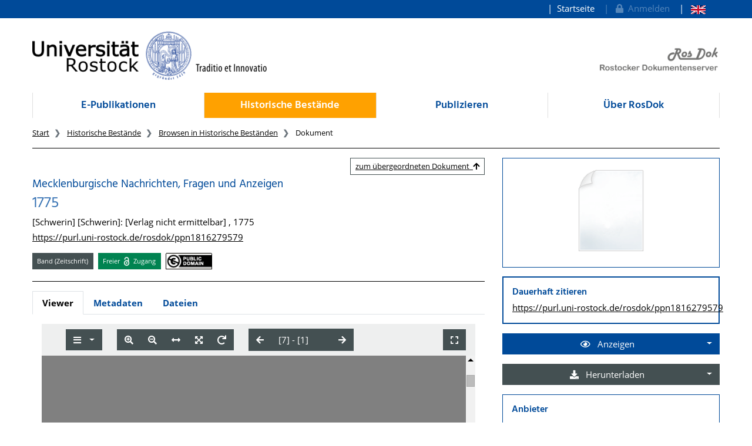

--- FILE ---
content_type: application/xml
request_url: https://rosdok.uni-rostock.de/file/rosdok_document_0000025792/rosdok_derivate_0000222419/rosdok_ppn1816279579.mcrviewer.mets.xml
body_size: 32029
content:
<?xml version="1.0" encoding="UTF-8" standalone="yes"?>
<mets:mets xmlns:mets="http://www.loc.gov/METS/"
           xmlns:mods="http://www.loc.gov/mods/v3"
           xmlns:xlink="http://www.w3.org/1999/xlink"
           xmlns:xsi="http://www.w3.org/2001/XMLSchema-instance"
           OBJID="rosdok/ppn1816279579"
           TYPE="histbest.print.volume"
           xsi:schemaLocation="http://www.loc.gov/METS/ https://www.loc.gov/standards/mets/mets.xsd http://www.w3.org/1999/xlink https://www.loc.gov/standards/xlink/xlink.xsd http://www.loc.gov/mods/v3 https://www.loc.gov/standards/mods/v3/mods.xsd http://www.loc.gov/mix/v20 https://www.loc.gov/standards/mix/mix20/mix20.xsd info:srw/schema/5/picaXML-v1.0 https://www.loc.gov/standards/sru/recordSchemas/pica-xml-v1-0.xsd">
   <mets:metsHdr CREATEDATE="2024-07-27T16:24:03Z"
                 LASTMODDATE="2024-07-27T16:24:03Z"
                 RECORDSTATUS="MCRVIEWER">
      <mets:agent ROLE="CREATOR" TYPE="ORGANIZATION">
         <mets:name>Rostock University Library</mets:name>
      </mets:agent>
      <mets:agent OTHERROLE="PROVIDER" ROLE="OTHER" TYPE="ORGANIZATION">
         <mets:name>Rostock University Library</mets:name>
         <mets:note xmlns:ubr="http://ub.uni-rostock.de"
                    ubr:uri="https://rosdok.uni-rostock.de/classifications/provider#ubr"/>
      </mets:agent>
      <mets:agent OTHERROLE="SPONSOR" ROLE="OTHER" TYPE="ORGANIZATION">
         <mets:name>German Research Foundation (DFG)</mets:name>
         <mets:note xmlns:ubr="http://ub.uni-rostock.de"
                    ubr:uri="https://rosdok.uni-rostock.de/classifications/sponsor#dfg"/>
      </mets:agent>
   </mets:metsHdr>
   <mets:amdSec ID="AMD_MCRVIEWER">
      <mets:techMD ID="MCRVIEWER_DISPLAY">
         <mets:mdWrap MDTYPE="OTHER" MIMETYPE="text/xml" OTHERMDTYPE="MCRVIEWER_HTML">
            <mets:xmlData>
               <div xmlns="http://www.w3.org/1999/xhtml" class="mcrviewer_html">
                  <p class="title">Mecklenburgische Nachrichten, Fragen und Anzeigen</p>
                  <p class="title">1775</p>
                  <p class="publication">[Schwerin] : [Verlag nicht ermittelbar] , 1775</p>
                  <p class="purl">
                     <a href="https://purl.uni-rostock.de/rosdok/ppn1816279579">https://purl.uni-rostock.de/rosdok/ppn1816279579</a>
                  </p>
               </div>
            </mets:xmlData>
         </mets:mdWrap>
      </mets:techMD>
   </mets:amdSec>
   <mets:fileSec>
      <mets:fileGrp USE="IVIEW2">
         <mets:file ID="IVIEW2_file_0001">
            <mets:FLocat LOCTYPE="URL" xlink:href="iview2/phys_0001.iview2"/>
         </mets:file>
         <mets:file ID="IVIEW2_file_0002">
            <mets:FLocat LOCTYPE="URL" xlink:href="iview2/phys_0002.iview2"/>
         </mets:file>
         <mets:file ID="IVIEW2_file_0003">
            <mets:FLocat LOCTYPE="URL" xlink:href="iview2/phys_0003.iview2"/>
         </mets:file>
         <mets:file ID="IVIEW2_file_0004">
            <mets:FLocat LOCTYPE="URL" xlink:href="iview2/phys_0004.iview2"/>
         </mets:file>
         <mets:file ID="IVIEW2_file_0005">
            <mets:FLocat LOCTYPE="URL" xlink:href="iview2/phys_0005.iview2"/>
         </mets:file>
         <mets:file ID="IVIEW2_file_0006">
            <mets:FLocat LOCTYPE="URL" xlink:href="iview2/phys_0006.iview2"/>
         </mets:file>
         <mets:file ID="IVIEW2_file_0007">
            <mets:FLocat LOCTYPE="URL" xlink:href="iview2/phys_0007.iview2"/>
         </mets:file>
         <mets:file ID="IVIEW2_file_0008">
            <mets:FLocat LOCTYPE="URL" xlink:href="iview2/phys_0008.iview2"/>
         </mets:file>
         <mets:file ID="IVIEW2_file_0009">
            <mets:FLocat LOCTYPE="URL" xlink:href="iview2/phys_0009.iview2"/>
         </mets:file>
         <mets:file ID="IVIEW2_file_0010">
            <mets:FLocat LOCTYPE="URL" xlink:href="iview2/phys_0010.iview2"/>
         </mets:file>
         <mets:file ID="IVIEW2_file_0011">
            <mets:FLocat LOCTYPE="URL" xlink:href="iview2/phys_0011.iview2"/>
         </mets:file>
         <mets:file ID="IVIEW2_file_0012">
            <mets:FLocat LOCTYPE="URL" xlink:href="iview2/phys_0012.iview2"/>
         </mets:file>
         <mets:file ID="IVIEW2_file_0013">
            <mets:FLocat LOCTYPE="URL" xlink:href="iview2/phys_0013.iview2"/>
         </mets:file>
         <mets:file ID="IVIEW2_file_0014">
            <mets:FLocat LOCTYPE="URL" xlink:href="iview2/phys_0014.iview2"/>
         </mets:file>
         <mets:file ID="IVIEW2_file_0015">
            <mets:FLocat LOCTYPE="URL" xlink:href="iview2/phys_0015.iview2"/>
         </mets:file>
         <mets:file ID="IVIEW2_file_0016">
            <mets:FLocat LOCTYPE="URL" xlink:href="iview2/phys_0016.iview2"/>
         </mets:file>
         <mets:file ID="IVIEW2_file_0017">
            <mets:FLocat LOCTYPE="URL" xlink:href="iview2/phys_0017.iview2"/>
         </mets:file>
         <mets:file ID="IVIEW2_file_0018">
            <mets:FLocat LOCTYPE="URL" xlink:href="iview2/phys_0018.iview2"/>
         </mets:file>
         <mets:file ID="IVIEW2_file_0019">
            <mets:FLocat LOCTYPE="URL" xlink:href="iview2/phys_0019.iview2"/>
         </mets:file>
         <mets:file ID="IVIEW2_file_0020">
            <mets:FLocat LOCTYPE="URL" xlink:href="iview2/phys_0020.iview2"/>
         </mets:file>
         <mets:file ID="IVIEW2_file_0021">
            <mets:FLocat LOCTYPE="URL" xlink:href="iview2/phys_0021.iview2"/>
         </mets:file>
         <mets:file ID="IVIEW2_file_0022">
            <mets:FLocat LOCTYPE="URL" xlink:href="iview2/phys_0022.iview2"/>
         </mets:file>
         <mets:file ID="IVIEW2_file_0023">
            <mets:FLocat LOCTYPE="URL" xlink:href="iview2/phys_0023.iview2"/>
         </mets:file>
         <mets:file ID="IVIEW2_file_0024">
            <mets:FLocat LOCTYPE="URL" xlink:href="iview2/phys_0024.iview2"/>
         </mets:file>
         <mets:file ID="IVIEW2_file_0025">
            <mets:FLocat LOCTYPE="URL" xlink:href="iview2/phys_0025.iview2"/>
         </mets:file>
         <mets:file ID="IVIEW2_file_0026">
            <mets:FLocat LOCTYPE="URL" xlink:href="iview2/phys_0026.iview2"/>
         </mets:file>
         <mets:file ID="IVIEW2_file_0027">
            <mets:FLocat LOCTYPE="URL" xlink:href="iview2/phys_0027.iview2"/>
         </mets:file>
         <mets:file ID="IVIEW2_file_0028">
            <mets:FLocat LOCTYPE="URL" xlink:href="iview2/phys_0028.iview2"/>
         </mets:file>
         <mets:file ID="IVIEW2_file_0029">
            <mets:FLocat LOCTYPE="URL" xlink:href="iview2/phys_0029.iview2"/>
         </mets:file>
         <mets:file ID="IVIEW2_file_0030">
            <mets:FLocat LOCTYPE="URL" xlink:href="iview2/phys_0030.iview2"/>
         </mets:file>
         <mets:file ID="IVIEW2_file_0031">
            <mets:FLocat LOCTYPE="URL" xlink:href="iview2/phys_0031.iview2"/>
         </mets:file>
         <mets:file ID="IVIEW2_file_0032">
            <mets:FLocat LOCTYPE="URL" xlink:href="iview2/phys_0032.iview2"/>
         </mets:file>
         <mets:file ID="IVIEW2_file_0033">
            <mets:FLocat LOCTYPE="URL" xlink:href="iview2/phys_0033.iview2"/>
         </mets:file>
         <mets:file ID="IVIEW2_file_0034">
            <mets:FLocat LOCTYPE="URL" xlink:href="iview2/phys_0034.iview2"/>
         </mets:file>
         <mets:file ID="IVIEW2_file_0035">
            <mets:FLocat LOCTYPE="URL" xlink:href="iview2/phys_0035.iview2"/>
         </mets:file>
         <mets:file ID="IVIEW2_file_0036">
            <mets:FLocat LOCTYPE="URL" xlink:href="iview2/phys_0036.iview2"/>
         </mets:file>
         <mets:file ID="IVIEW2_file_0037">
            <mets:FLocat LOCTYPE="URL" xlink:href="iview2/phys_0037.iview2"/>
         </mets:file>
         <mets:file ID="IVIEW2_file_0038">
            <mets:FLocat LOCTYPE="URL" xlink:href="iview2/phys_0038.iview2"/>
         </mets:file>
         <mets:file ID="IVIEW2_file_0039">
            <mets:FLocat LOCTYPE="URL" xlink:href="iview2/phys_0039.iview2"/>
         </mets:file>
         <mets:file ID="IVIEW2_file_0040">
            <mets:FLocat LOCTYPE="URL" xlink:href="iview2/phys_0040.iview2"/>
         </mets:file>
         <mets:file ID="IVIEW2_file_0041">
            <mets:FLocat LOCTYPE="URL" xlink:href="iview2/phys_0041.iview2"/>
         </mets:file>
         <mets:file ID="IVIEW2_file_0042">
            <mets:FLocat LOCTYPE="URL" xlink:href="iview2/phys_0042.iview2"/>
         </mets:file>
         <mets:file ID="IVIEW2_file_0043">
            <mets:FLocat LOCTYPE="URL" xlink:href="iview2/phys_0043.iview2"/>
         </mets:file>
         <mets:file ID="IVIEW2_file_0044">
            <mets:FLocat LOCTYPE="URL" xlink:href="iview2/phys_0044.iview2"/>
         </mets:file>
         <mets:file ID="IVIEW2_file_0045">
            <mets:FLocat LOCTYPE="URL" xlink:href="iview2/phys_0045.iview2"/>
         </mets:file>
         <mets:file ID="IVIEW2_file_0046">
            <mets:FLocat LOCTYPE="URL" xlink:href="iview2/phys_0046.iview2"/>
         </mets:file>
         <mets:file ID="IVIEW2_file_0047">
            <mets:FLocat LOCTYPE="URL" xlink:href="iview2/phys_0047.iview2"/>
         </mets:file>
         <mets:file ID="IVIEW2_file_0048">
            <mets:FLocat LOCTYPE="URL" xlink:href="iview2/phys_0048.iview2"/>
         </mets:file>
         <mets:file ID="IVIEW2_file_0049">
            <mets:FLocat LOCTYPE="URL" xlink:href="iview2/phys_0049.iview2"/>
         </mets:file>
         <mets:file ID="IVIEW2_file_0050">
            <mets:FLocat LOCTYPE="URL" xlink:href="iview2/phys_0050.iview2"/>
         </mets:file>
         <mets:file ID="IVIEW2_file_0051">
            <mets:FLocat LOCTYPE="URL" xlink:href="iview2/phys_0051.iview2"/>
         </mets:file>
         <mets:file ID="IVIEW2_file_0052">
            <mets:FLocat LOCTYPE="URL" xlink:href="iview2/phys_0052.iview2"/>
         </mets:file>
         <mets:file ID="IVIEW2_file_0053">
            <mets:FLocat LOCTYPE="URL" xlink:href="iview2/phys_0053.iview2"/>
         </mets:file>
         <mets:file ID="IVIEW2_file_0054">
            <mets:FLocat LOCTYPE="URL" xlink:href="iview2/phys_0054.iview2"/>
         </mets:file>
         <mets:file ID="IVIEW2_file_0055">
            <mets:FLocat LOCTYPE="URL" xlink:href="iview2/phys_0055.iview2"/>
         </mets:file>
         <mets:file ID="IVIEW2_file_0056">
            <mets:FLocat LOCTYPE="URL" xlink:href="iview2/phys_0056.iview2"/>
         </mets:file>
         <mets:file ID="IVIEW2_file_0057">
            <mets:FLocat LOCTYPE="URL" xlink:href="iview2/phys_0057.iview2"/>
         </mets:file>
         <mets:file ID="IVIEW2_file_0058">
            <mets:FLocat LOCTYPE="URL" xlink:href="iview2/phys_0058.iview2"/>
         </mets:file>
         <mets:file ID="IVIEW2_file_0059">
            <mets:FLocat LOCTYPE="URL" xlink:href="iview2/phys_0059.iview2"/>
         </mets:file>
         <mets:file ID="IVIEW2_file_0060">
            <mets:FLocat LOCTYPE="URL" xlink:href="iview2/phys_0060.iview2"/>
         </mets:file>
         <mets:file ID="IVIEW2_file_0061">
            <mets:FLocat LOCTYPE="URL" xlink:href="iview2/phys_0061.iview2"/>
         </mets:file>
         <mets:file ID="IVIEW2_file_0062">
            <mets:FLocat LOCTYPE="URL" xlink:href="iview2/phys_0062.iview2"/>
         </mets:file>
         <mets:file ID="IVIEW2_file_0063">
            <mets:FLocat LOCTYPE="URL" xlink:href="iview2/phys_0063.iview2"/>
         </mets:file>
         <mets:file ID="IVIEW2_file_0064">
            <mets:FLocat LOCTYPE="URL" xlink:href="iview2/phys_0064.iview2"/>
         </mets:file>
         <mets:file ID="IVIEW2_file_0065">
            <mets:FLocat LOCTYPE="URL" xlink:href="iview2/phys_0065.iview2"/>
         </mets:file>
         <mets:file ID="IVIEW2_file_0066">
            <mets:FLocat LOCTYPE="URL" xlink:href="iview2/phys_0066.iview2"/>
         </mets:file>
         <mets:file ID="IVIEW2_file_0067">
            <mets:FLocat LOCTYPE="URL" xlink:href="iview2/phys_0067.iview2"/>
         </mets:file>
         <mets:file ID="IVIEW2_file_0068">
            <mets:FLocat LOCTYPE="URL" xlink:href="iview2/phys_0068.iview2"/>
         </mets:file>
         <mets:file ID="IVIEW2_file_0069">
            <mets:FLocat LOCTYPE="URL" xlink:href="iview2/phys_0069.iview2"/>
         </mets:file>
         <mets:file ID="IVIEW2_file_0070">
            <mets:FLocat LOCTYPE="URL" xlink:href="iview2/phys_0070.iview2"/>
         </mets:file>
         <mets:file ID="IVIEW2_file_0071">
            <mets:FLocat LOCTYPE="URL" xlink:href="iview2/phys_0071.iview2"/>
         </mets:file>
         <mets:file ID="IVIEW2_file_0072">
            <mets:FLocat LOCTYPE="URL" xlink:href="iview2/phys_0072.iview2"/>
         </mets:file>
         <mets:file ID="IVIEW2_file_0073">
            <mets:FLocat LOCTYPE="URL" xlink:href="iview2/phys_0073.iview2"/>
         </mets:file>
         <mets:file ID="IVIEW2_file_0074">
            <mets:FLocat LOCTYPE="URL" xlink:href="iview2/phys_0074.iview2"/>
         </mets:file>
         <mets:file ID="IVIEW2_file_0075">
            <mets:FLocat LOCTYPE="URL" xlink:href="iview2/phys_0075.iview2"/>
         </mets:file>
         <mets:file ID="IVIEW2_file_0076">
            <mets:FLocat LOCTYPE="URL" xlink:href="iview2/phys_0076.iview2"/>
         </mets:file>
         <mets:file ID="IVIEW2_file_0077">
            <mets:FLocat LOCTYPE="URL" xlink:href="iview2/phys_0077.iview2"/>
         </mets:file>
         <mets:file ID="IVIEW2_file_0078">
            <mets:FLocat LOCTYPE="URL" xlink:href="iview2/phys_0078.iview2"/>
         </mets:file>
         <mets:file ID="IVIEW2_file_0079">
            <mets:FLocat LOCTYPE="URL" xlink:href="iview2/phys_0079.iview2"/>
         </mets:file>
         <mets:file ID="IVIEW2_file_0080">
            <mets:FLocat LOCTYPE="URL" xlink:href="iview2/phys_0080.iview2"/>
         </mets:file>
         <mets:file ID="IVIEW2_file_0081">
            <mets:FLocat LOCTYPE="URL" xlink:href="iview2/phys_0081.iview2"/>
         </mets:file>
         <mets:file ID="IVIEW2_file_0082">
            <mets:FLocat LOCTYPE="URL" xlink:href="iview2/phys_0082.iview2"/>
         </mets:file>
         <mets:file ID="IVIEW2_file_0083">
            <mets:FLocat LOCTYPE="URL" xlink:href="iview2/phys_0083.iview2"/>
         </mets:file>
         <mets:file ID="IVIEW2_file_0084">
            <mets:FLocat LOCTYPE="URL" xlink:href="iview2/phys_0084.iview2"/>
         </mets:file>
         <mets:file ID="IVIEW2_file_0085">
            <mets:FLocat LOCTYPE="URL" xlink:href="iview2/phys_0085.iview2"/>
         </mets:file>
         <mets:file ID="IVIEW2_file_0086">
            <mets:FLocat LOCTYPE="URL" xlink:href="iview2/phys_0086.iview2"/>
         </mets:file>
         <mets:file ID="IVIEW2_file_0087">
            <mets:FLocat LOCTYPE="URL" xlink:href="iview2/phys_0087.iview2"/>
         </mets:file>
         <mets:file ID="IVIEW2_file_0088">
            <mets:FLocat LOCTYPE="URL" xlink:href="iview2/phys_0088.iview2"/>
         </mets:file>
         <mets:file ID="IVIEW2_file_0089">
            <mets:FLocat LOCTYPE="URL" xlink:href="iview2/phys_0089.iview2"/>
         </mets:file>
         <mets:file ID="IVIEW2_file_0090">
            <mets:FLocat LOCTYPE="URL" xlink:href="iview2/phys_0090.iview2"/>
         </mets:file>
         <mets:file ID="IVIEW2_file_0091">
            <mets:FLocat LOCTYPE="URL" xlink:href="iview2/phys_0091.iview2"/>
         </mets:file>
         <mets:file ID="IVIEW2_file_0092">
            <mets:FLocat LOCTYPE="URL" xlink:href="iview2/phys_0092.iview2"/>
         </mets:file>
         <mets:file ID="IVIEW2_file_0093">
            <mets:FLocat LOCTYPE="URL" xlink:href="iview2/phys_0093.iview2"/>
         </mets:file>
         <mets:file ID="IVIEW2_file_0094">
            <mets:FLocat LOCTYPE="URL" xlink:href="iview2/phys_0094.iview2"/>
         </mets:file>
         <mets:file ID="IVIEW2_file_0095">
            <mets:FLocat LOCTYPE="URL" xlink:href="iview2/phys_0095.iview2"/>
         </mets:file>
         <mets:file ID="IVIEW2_file_0096">
            <mets:FLocat LOCTYPE="URL" xlink:href="iview2/phys_0096.iview2"/>
         </mets:file>
         <mets:file ID="IVIEW2_file_0097">
            <mets:FLocat LOCTYPE="URL" xlink:href="iview2/phys_0097.iview2"/>
         </mets:file>
         <mets:file ID="IVIEW2_file_0098">
            <mets:FLocat LOCTYPE="URL" xlink:href="iview2/phys_0098.iview2"/>
         </mets:file>
         <mets:file ID="IVIEW2_file_0099">
            <mets:FLocat LOCTYPE="URL" xlink:href="iview2/phys_0099.iview2"/>
         </mets:file>
         <mets:file ID="IVIEW2_file_0100">
            <mets:FLocat LOCTYPE="URL" xlink:href="iview2/phys_0100.iview2"/>
         </mets:file>
         <mets:file ID="IVIEW2_file_0101">
            <mets:FLocat LOCTYPE="URL" xlink:href="iview2/phys_0101.iview2"/>
         </mets:file>
         <mets:file ID="IVIEW2_file_0102">
            <mets:FLocat LOCTYPE="URL" xlink:href="iview2/phys_0102.iview2"/>
         </mets:file>
         <mets:file ID="IVIEW2_file_0103">
            <mets:FLocat LOCTYPE="URL" xlink:href="iview2/phys_0103.iview2"/>
         </mets:file>
         <mets:file ID="IVIEW2_file_0104">
            <mets:FLocat LOCTYPE="URL" xlink:href="iview2/phys_0104.iview2"/>
         </mets:file>
         <mets:file ID="IVIEW2_file_0105">
            <mets:FLocat LOCTYPE="URL" xlink:href="iview2/phys_0105.iview2"/>
         </mets:file>
         <mets:file ID="IVIEW2_file_0106">
            <mets:FLocat LOCTYPE="URL" xlink:href="iview2/phys_0106.iview2"/>
         </mets:file>
         <mets:file ID="IVIEW2_file_0107">
            <mets:FLocat LOCTYPE="URL" xlink:href="iview2/phys_0107.iview2"/>
         </mets:file>
         <mets:file ID="IVIEW2_file_0108">
            <mets:FLocat LOCTYPE="URL" xlink:href="iview2/phys_0108.iview2"/>
         </mets:file>
         <mets:file ID="IVIEW2_file_0109">
            <mets:FLocat LOCTYPE="URL" xlink:href="iview2/phys_0109.iview2"/>
         </mets:file>
         <mets:file ID="IVIEW2_file_0110">
            <mets:FLocat LOCTYPE="URL" xlink:href="iview2/phys_0110.iview2"/>
         </mets:file>
         <mets:file ID="IVIEW2_file_0111">
            <mets:FLocat LOCTYPE="URL" xlink:href="iview2/phys_0111.iview2"/>
         </mets:file>
         <mets:file ID="IVIEW2_file_0112">
            <mets:FLocat LOCTYPE="URL" xlink:href="iview2/phys_0112.iview2"/>
         </mets:file>
         <mets:file ID="IVIEW2_file_0113">
            <mets:FLocat LOCTYPE="URL" xlink:href="iview2/phys_0113.iview2"/>
         </mets:file>
         <mets:file ID="IVIEW2_file_0114">
            <mets:FLocat LOCTYPE="URL" xlink:href="iview2/phys_0114.iview2"/>
         </mets:file>
         <mets:file ID="IVIEW2_file_0115">
            <mets:FLocat LOCTYPE="URL" xlink:href="iview2/phys_0115.iview2"/>
         </mets:file>
         <mets:file ID="IVIEW2_file_0116">
            <mets:FLocat LOCTYPE="URL" xlink:href="iview2/phys_0116.iview2"/>
         </mets:file>
         <mets:file ID="IVIEW2_file_0117">
            <mets:FLocat LOCTYPE="URL" xlink:href="iview2/phys_0117.iview2"/>
         </mets:file>
         <mets:file ID="IVIEW2_file_0118">
            <mets:FLocat LOCTYPE="URL" xlink:href="iview2/phys_0118.iview2"/>
         </mets:file>
         <mets:file ID="IVIEW2_file_0119">
            <mets:FLocat LOCTYPE="URL" xlink:href="iview2/phys_0119.iview2"/>
         </mets:file>
         <mets:file ID="IVIEW2_file_0120">
            <mets:FLocat LOCTYPE="URL" xlink:href="iview2/phys_0120.iview2"/>
         </mets:file>
         <mets:file ID="IVIEW2_file_0121">
            <mets:FLocat LOCTYPE="URL" xlink:href="iview2/phys_0121.iview2"/>
         </mets:file>
         <mets:file ID="IVIEW2_file_0122">
            <mets:FLocat LOCTYPE="URL" xlink:href="iview2/phys_0122.iview2"/>
         </mets:file>
         <mets:file ID="IVIEW2_file_0123">
            <mets:FLocat LOCTYPE="URL" xlink:href="iview2/phys_0123.iview2"/>
         </mets:file>
         <mets:file ID="IVIEW2_file_0124">
            <mets:FLocat LOCTYPE="URL" xlink:href="iview2/phys_0124.iview2"/>
         </mets:file>
         <mets:file ID="IVIEW2_file_0125">
            <mets:FLocat LOCTYPE="URL" xlink:href="iview2/phys_0125.iview2"/>
         </mets:file>
         <mets:file ID="IVIEW2_file_0126">
            <mets:FLocat LOCTYPE="URL" xlink:href="iview2/phys_0126.iview2"/>
         </mets:file>
         <mets:file ID="IVIEW2_file_0127">
            <mets:FLocat LOCTYPE="URL" xlink:href="iview2/phys_0127.iview2"/>
         </mets:file>
         <mets:file ID="IVIEW2_file_0128">
            <mets:FLocat LOCTYPE="URL" xlink:href="iview2/phys_0128.iview2"/>
         </mets:file>
         <mets:file ID="IVIEW2_file_0129">
            <mets:FLocat LOCTYPE="URL" xlink:href="iview2/phys_0129.iview2"/>
         </mets:file>
         <mets:file ID="IVIEW2_file_0130">
            <mets:FLocat LOCTYPE="URL" xlink:href="iview2/phys_0130.iview2"/>
         </mets:file>
         <mets:file ID="IVIEW2_file_0131">
            <mets:FLocat LOCTYPE="URL" xlink:href="iview2/phys_0131.iview2"/>
         </mets:file>
         <mets:file ID="IVIEW2_file_0132">
            <mets:FLocat LOCTYPE="URL" xlink:href="iview2/phys_0132.iview2"/>
         </mets:file>
         <mets:file ID="IVIEW2_file_0133">
            <mets:FLocat LOCTYPE="URL" xlink:href="iview2/phys_0133.iview2"/>
         </mets:file>
         <mets:file ID="IVIEW2_file_0134">
            <mets:FLocat LOCTYPE="URL" xlink:href="iview2/phys_0134.iview2"/>
         </mets:file>
         <mets:file ID="IVIEW2_file_0135">
            <mets:FLocat LOCTYPE="URL" xlink:href="iview2/phys_0135.iview2"/>
         </mets:file>
         <mets:file ID="IVIEW2_file_0136">
            <mets:FLocat LOCTYPE="URL" xlink:href="iview2/phys_0136.iview2"/>
         </mets:file>
         <mets:file ID="IVIEW2_file_0137">
            <mets:FLocat LOCTYPE="URL" xlink:href="iview2/phys_0137.iview2"/>
         </mets:file>
         <mets:file ID="IVIEW2_file_0138">
            <mets:FLocat LOCTYPE="URL" xlink:href="iview2/phys_0138.iview2"/>
         </mets:file>
         <mets:file ID="IVIEW2_file_0139">
            <mets:FLocat LOCTYPE="URL" xlink:href="iview2/phys_0139.iview2"/>
         </mets:file>
         <mets:file ID="IVIEW2_file_0140">
            <mets:FLocat LOCTYPE="URL" xlink:href="iview2/phys_0140.iview2"/>
         </mets:file>
         <mets:file ID="IVIEW2_file_0141">
            <mets:FLocat LOCTYPE="URL" xlink:href="iview2/phys_0141.iview2"/>
         </mets:file>
         <mets:file ID="IVIEW2_file_0142">
            <mets:FLocat LOCTYPE="URL" xlink:href="iview2/phys_0142.iview2"/>
         </mets:file>
         <mets:file ID="IVIEW2_file_0143">
            <mets:FLocat LOCTYPE="URL" xlink:href="iview2/phys_0143.iview2"/>
         </mets:file>
         <mets:file ID="IVIEW2_file_0144">
            <mets:FLocat LOCTYPE="URL" xlink:href="iview2/phys_0144.iview2"/>
         </mets:file>
         <mets:file ID="IVIEW2_file_0145">
            <mets:FLocat LOCTYPE="URL" xlink:href="iview2/phys_0145.iview2"/>
         </mets:file>
         <mets:file ID="IVIEW2_file_0146">
            <mets:FLocat LOCTYPE="URL" xlink:href="iview2/phys_0146.iview2"/>
         </mets:file>
         <mets:file ID="IVIEW2_file_0147">
            <mets:FLocat LOCTYPE="URL" xlink:href="iview2/phys_0147.iview2"/>
         </mets:file>
         <mets:file ID="IVIEW2_file_0148">
            <mets:FLocat LOCTYPE="URL" xlink:href="iview2/phys_0148.iview2"/>
         </mets:file>
         <mets:file ID="IVIEW2_file_0149">
            <mets:FLocat LOCTYPE="URL" xlink:href="iview2/phys_0149.iview2"/>
         </mets:file>
         <mets:file ID="IVIEW2_file_0150">
            <mets:FLocat LOCTYPE="URL" xlink:href="iview2/phys_0150.iview2"/>
         </mets:file>
         <mets:file ID="IVIEW2_file_0151">
            <mets:FLocat LOCTYPE="URL" xlink:href="iview2/phys_0151.iview2"/>
         </mets:file>
         <mets:file ID="IVIEW2_file_0152">
            <mets:FLocat LOCTYPE="URL" xlink:href="iview2/phys_0152.iview2"/>
         </mets:file>
         <mets:file ID="IVIEW2_file_0153">
            <mets:FLocat LOCTYPE="URL" xlink:href="iview2/phys_0153.iview2"/>
         </mets:file>
         <mets:file ID="IVIEW2_file_0154">
            <mets:FLocat LOCTYPE="URL" xlink:href="iview2/phys_0154.iview2"/>
         </mets:file>
         <mets:file ID="IVIEW2_file_0155">
            <mets:FLocat LOCTYPE="URL" xlink:href="iview2/phys_0155.iview2"/>
         </mets:file>
         <mets:file ID="IVIEW2_file_0156">
            <mets:FLocat LOCTYPE="URL" xlink:href="iview2/phys_0156.iview2"/>
         </mets:file>
         <mets:file ID="IVIEW2_file_0157">
            <mets:FLocat LOCTYPE="URL" xlink:href="iview2/phys_0157.iview2"/>
         </mets:file>
         <mets:file ID="IVIEW2_file_0158">
            <mets:FLocat LOCTYPE="URL" xlink:href="iview2/phys_0158.iview2"/>
         </mets:file>
         <mets:file ID="IVIEW2_file_0159">
            <mets:FLocat LOCTYPE="URL" xlink:href="iview2/phys_0159.iview2"/>
         </mets:file>
         <mets:file ID="IVIEW2_file_0160">
            <mets:FLocat LOCTYPE="URL" xlink:href="iview2/phys_0160.iview2"/>
         </mets:file>
         <mets:file ID="IVIEW2_file_0161">
            <mets:FLocat LOCTYPE="URL" xlink:href="iview2/phys_0161.iview2"/>
         </mets:file>
         <mets:file ID="IVIEW2_file_0162">
            <mets:FLocat LOCTYPE="URL" xlink:href="iview2/phys_0162.iview2"/>
         </mets:file>
         <mets:file ID="IVIEW2_file_0163">
            <mets:FLocat LOCTYPE="URL" xlink:href="iview2/phys_0163.iview2"/>
         </mets:file>
         <mets:file ID="IVIEW2_file_0164">
            <mets:FLocat LOCTYPE="URL" xlink:href="iview2/phys_0164.iview2"/>
         </mets:file>
         <mets:file ID="IVIEW2_file_0165">
            <mets:FLocat LOCTYPE="URL" xlink:href="iview2/phys_0165.iview2"/>
         </mets:file>
         <mets:file ID="IVIEW2_file_0166">
            <mets:FLocat LOCTYPE="URL" xlink:href="iview2/phys_0166.iview2"/>
         </mets:file>
         <mets:file ID="IVIEW2_file_0167">
            <mets:FLocat LOCTYPE="URL" xlink:href="iview2/phys_0167.iview2"/>
         </mets:file>
         <mets:file ID="IVIEW2_file_0168">
            <mets:FLocat LOCTYPE="URL" xlink:href="iview2/phys_0168.iview2"/>
         </mets:file>
         <mets:file ID="IVIEW2_file_0169">
            <mets:FLocat LOCTYPE="URL" xlink:href="iview2/phys_0169.iview2"/>
         </mets:file>
         <mets:file ID="IVIEW2_file_0170">
            <mets:FLocat LOCTYPE="URL" xlink:href="iview2/phys_0170.iview2"/>
         </mets:file>
         <mets:file ID="IVIEW2_file_0171">
            <mets:FLocat LOCTYPE="URL" xlink:href="iview2/phys_0171.iview2"/>
         </mets:file>
         <mets:file ID="IVIEW2_file_0172">
            <mets:FLocat LOCTYPE="URL" xlink:href="iview2/phys_0172.iview2"/>
         </mets:file>
         <mets:file ID="IVIEW2_file_0173">
            <mets:FLocat LOCTYPE="URL" xlink:href="iview2/phys_0173.iview2"/>
         </mets:file>
         <mets:file ID="IVIEW2_file_0174">
            <mets:FLocat LOCTYPE="URL" xlink:href="iview2/phys_0174.iview2"/>
         </mets:file>
         <mets:file ID="IVIEW2_file_0175">
            <mets:FLocat LOCTYPE="URL" xlink:href="iview2/phys_0175.iview2"/>
         </mets:file>
         <mets:file ID="IVIEW2_file_0176">
            <mets:FLocat LOCTYPE="URL" xlink:href="iview2/phys_0176.iview2"/>
         </mets:file>
         <mets:file ID="IVIEW2_file_0177">
            <mets:FLocat LOCTYPE="URL" xlink:href="iview2/phys_0177.iview2"/>
         </mets:file>
         <mets:file ID="IVIEW2_file_0178">
            <mets:FLocat LOCTYPE="URL" xlink:href="iview2/phys_0178.iview2"/>
         </mets:file>
         <mets:file ID="IVIEW2_file_0179">
            <mets:FLocat LOCTYPE="URL" xlink:href="iview2/phys_0179.iview2"/>
         </mets:file>
         <mets:file ID="IVIEW2_file_0180">
            <mets:FLocat LOCTYPE="URL" xlink:href="iview2/phys_0180.iview2"/>
         </mets:file>
         <mets:file ID="IVIEW2_file_0181">
            <mets:FLocat LOCTYPE="URL" xlink:href="iview2/phys_0181.iview2"/>
         </mets:file>
         <mets:file ID="IVIEW2_file_0182">
            <mets:FLocat LOCTYPE="URL" xlink:href="iview2/phys_0182.iview2"/>
         </mets:file>
         <mets:file ID="IVIEW2_file_0183">
            <mets:FLocat LOCTYPE="URL" xlink:href="iview2/phys_0183.iview2"/>
         </mets:file>
         <mets:file ID="IVIEW2_file_0184">
            <mets:FLocat LOCTYPE="URL" xlink:href="iview2/phys_0184.iview2"/>
         </mets:file>
         <mets:file ID="IVIEW2_file_0185">
            <mets:FLocat LOCTYPE="URL" xlink:href="iview2/phys_0185.iview2"/>
         </mets:file>
         <mets:file ID="IVIEW2_file_0186">
            <mets:FLocat LOCTYPE="URL" xlink:href="iview2/phys_0186.iview2"/>
         </mets:file>
         <mets:file ID="IVIEW2_file_0187">
            <mets:FLocat LOCTYPE="URL" xlink:href="iview2/phys_0187.iview2"/>
         </mets:file>
         <mets:file ID="IVIEW2_file_0188">
            <mets:FLocat LOCTYPE="URL" xlink:href="iview2/phys_0188.iview2"/>
         </mets:file>
         <mets:file ID="IVIEW2_file_0189">
            <mets:FLocat LOCTYPE="URL" xlink:href="iview2/phys_0189.iview2"/>
         </mets:file>
         <mets:file ID="IVIEW2_file_0190">
            <mets:FLocat LOCTYPE="URL" xlink:href="iview2/phys_0190.iview2"/>
         </mets:file>
         <mets:file ID="IVIEW2_file_0191">
            <mets:FLocat LOCTYPE="URL" xlink:href="iview2/phys_0191.iview2"/>
         </mets:file>
         <mets:file ID="IVIEW2_file_0192">
            <mets:FLocat LOCTYPE="URL" xlink:href="iview2/phys_0192.iview2"/>
         </mets:file>
         <mets:file ID="IVIEW2_file_0193">
            <mets:FLocat LOCTYPE="URL" xlink:href="iview2/phys_0193.iview2"/>
         </mets:file>
         <mets:file ID="IVIEW2_file_0194">
            <mets:FLocat LOCTYPE="URL" xlink:href="iview2/phys_0194.iview2"/>
         </mets:file>
         <mets:file ID="IVIEW2_file_0195">
            <mets:FLocat LOCTYPE="URL" xlink:href="iview2/phys_0195.iview2"/>
         </mets:file>
         <mets:file ID="IVIEW2_file_0196">
            <mets:FLocat LOCTYPE="URL" xlink:href="iview2/phys_0196.iview2"/>
         </mets:file>
         <mets:file ID="IVIEW2_file_0197">
            <mets:FLocat LOCTYPE="URL" xlink:href="iview2/phys_0197.iview2"/>
         </mets:file>
         <mets:file ID="IVIEW2_file_0198">
            <mets:FLocat LOCTYPE="URL" xlink:href="iview2/phys_0198.iview2"/>
         </mets:file>
         <mets:file ID="IVIEW2_file_0199">
            <mets:FLocat LOCTYPE="URL" xlink:href="iview2/phys_0199.iview2"/>
         </mets:file>
         <mets:file ID="IVIEW2_file_0200">
            <mets:FLocat LOCTYPE="URL" xlink:href="iview2/phys_0200.iview2"/>
         </mets:file>
         <mets:file ID="IVIEW2_file_0201">
            <mets:FLocat LOCTYPE="URL" xlink:href="iview2/phys_0201.iview2"/>
         </mets:file>
         <mets:file ID="IVIEW2_file_0202">
            <mets:FLocat LOCTYPE="URL" xlink:href="iview2/phys_0202.iview2"/>
         </mets:file>
         <mets:file ID="IVIEW2_file_0203">
            <mets:FLocat LOCTYPE="URL" xlink:href="iview2/phys_0203.iview2"/>
         </mets:file>
         <mets:file ID="IVIEW2_file_0204">
            <mets:FLocat LOCTYPE="URL" xlink:href="iview2/phys_0204.iview2"/>
         </mets:file>
         <mets:file ID="IVIEW2_file_0205">
            <mets:FLocat LOCTYPE="URL" xlink:href="iview2/phys_0205.iview2"/>
         </mets:file>
         <mets:file ID="IVIEW2_file_0206">
            <mets:FLocat LOCTYPE="URL" xlink:href="iview2/phys_0206.iview2"/>
         </mets:file>
         <mets:file ID="IVIEW2_file_0207">
            <mets:FLocat LOCTYPE="URL" xlink:href="iview2/phys_0207.iview2"/>
         </mets:file>
         <mets:file ID="IVIEW2_file_0208">
            <mets:FLocat LOCTYPE="URL" xlink:href="iview2/phys_0208.iview2"/>
         </mets:file>
         <mets:file ID="IVIEW2_file_0209">
            <mets:FLocat LOCTYPE="URL" xlink:href="iview2/phys_0209.iview2"/>
         </mets:file>
         <mets:file ID="IVIEW2_file_0210">
            <mets:FLocat LOCTYPE="URL" xlink:href="iview2/phys_0210.iview2"/>
         </mets:file>
         <mets:file ID="IVIEW2_file_0211">
            <mets:FLocat LOCTYPE="URL" xlink:href="iview2/phys_0211.iview2"/>
         </mets:file>
         <mets:file ID="IVIEW2_file_0212">
            <mets:FLocat LOCTYPE="URL" xlink:href="iview2/phys_0212.iview2"/>
         </mets:file>
         <mets:file ID="IVIEW2_file_0213">
            <mets:FLocat LOCTYPE="URL" xlink:href="iview2/phys_0213.iview2"/>
         </mets:file>
         <mets:file ID="IVIEW2_file_0214">
            <mets:FLocat LOCTYPE="URL" xlink:href="iview2/phys_0214.iview2"/>
         </mets:file>
         <mets:file ID="IVIEW2_file_0215">
            <mets:FLocat LOCTYPE="URL" xlink:href="iview2/phys_0215.iview2"/>
         </mets:file>
         <mets:file ID="IVIEW2_file_0216">
            <mets:FLocat LOCTYPE="URL" xlink:href="iview2/phys_0216.iview2"/>
         </mets:file>
         <mets:file ID="IVIEW2_file_0217">
            <mets:FLocat LOCTYPE="URL" xlink:href="iview2/phys_0217.iview2"/>
         </mets:file>
         <mets:file ID="IVIEW2_file_0218">
            <mets:FLocat LOCTYPE="URL" xlink:href="iview2/phys_0218.iview2"/>
         </mets:file>
         <mets:file ID="IVIEW2_file_0219">
            <mets:FLocat LOCTYPE="URL" xlink:href="iview2/phys_0219.iview2"/>
         </mets:file>
         <mets:file ID="IVIEW2_file_0220">
            <mets:FLocat LOCTYPE="URL" xlink:href="iview2/phys_0220.iview2"/>
         </mets:file>
         <mets:file ID="IVIEW2_file_0221">
            <mets:FLocat LOCTYPE="URL" xlink:href="iview2/phys_0221.iview2"/>
         </mets:file>
         <mets:file ID="IVIEW2_file_0222">
            <mets:FLocat LOCTYPE="URL" xlink:href="iview2/phys_0222.iview2"/>
         </mets:file>
         <mets:file ID="IVIEW2_file_0223">
            <mets:FLocat LOCTYPE="URL" xlink:href="iview2/phys_0223.iview2"/>
         </mets:file>
         <mets:file ID="IVIEW2_file_0224">
            <mets:FLocat LOCTYPE="URL" xlink:href="iview2/phys_0224.iview2"/>
         </mets:file>
         <mets:file ID="IVIEW2_file_0225">
            <mets:FLocat LOCTYPE="URL" xlink:href="iview2/phys_0225.iview2"/>
         </mets:file>
         <mets:file ID="IVIEW2_file_0226">
            <mets:FLocat LOCTYPE="URL" xlink:href="iview2/phys_0226.iview2"/>
         </mets:file>
         <mets:file ID="IVIEW2_file_0227">
            <mets:FLocat LOCTYPE="URL" xlink:href="iview2/phys_0227.iview2"/>
         </mets:file>
         <mets:file ID="IVIEW2_file_0228">
            <mets:FLocat LOCTYPE="URL" xlink:href="iview2/phys_0228.iview2"/>
         </mets:file>
         <mets:file ID="IVIEW2_file_0229">
            <mets:FLocat LOCTYPE="URL" xlink:href="iview2/phys_0229.iview2"/>
         </mets:file>
         <mets:file ID="IVIEW2_file_0230">
            <mets:FLocat LOCTYPE="URL" xlink:href="iview2/phys_0230.iview2"/>
         </mets:file>
         <mets:file ID="IVIEW2_file_0231">
            <mets:FLocat LOCTYPE="URL" xlink:href="iview2/phys_0231.iview2"/>
         </mets:file>
         <mets:file ID="IVIEW2_file_0232">
            <mets:FLocat LOCTYPE="URL" xlink:href="iview2/phys_0232.iview2"/>
         </mets:file>
         <mets:file ID="IVIEW2_file_0233">
            <mets:FLocat LOCTYPE="URL" xlink:href="iview2/phys_0233.iview2"/>
         </mets:file>
         <mets:file ID="IVIEW2_file_0234">
            <mets:FLocat LOCTYPE="URL" xlink:href="iview2/phys_0234.iview2"/>
         </mets:file>
         <mets:file ID="IVIEW2_file_0235">
            <mets:FLocat LOCTYPE="URL" xlink:href="iview2/phys_0235.iview2"/>
         </mets:file>
         <mets:file ID="IVIEW2_file_0236">
            <mets:FLocat LOCTYPE="URL" xlink:href="iview2/phys_0236.iview2"/>
         </mets:file>
         <mets:file ID="IVIEW2_file_0237">
            <mets:FLocat LOCTYPE="URL" xlink:href="iview2/phys_0237.iview2"/>
         </mets:file>
         <mets:file ID="IVIEW2_file_0238">
            <mets:FLocat LOCTYPE="URL" xlink:href="iview2/phys_0238.iview2"/>
         </mets:file>
         <mets:file ID="IVIEW2_file_0239">
            <mets:FLocat LOCTYPE="URL" xlink:href="iview2/phys_0239.iview2"/>
         </mets:file>
         <mets:file ID="IVIEW2_file_0240">
            <mets:FLocat LOCTYPE="URL" xlink:href="iview2/phys_0240.iview2"/>
         </mets:file>
         <mets:file ID="IVIEW2_file_0241">
            <mets:FLocat LOCTYPE="URL" xlink:href="iview2/phys_0241.iview2"/>
         </mets:file>
         <mets:file ID="IVIEW2_file_0242">
            <mets:FLocat LOCTYPE="URL" xlink:href="iview2/phys_0242.iview2"/>
         </mets:file>
         <mets:file ID="IVIEW2_file_0243">
            <mets:FLocat LOCTYPE="URL" xlink:href="iview2/phys_0243.iview2"/>
         </mets:file>
         <mets:file ID="IVIEW2_file_0244">
            <mets:FLocat LOCTYPE="URL" xlink:href="iview2/phys_0244.iview2"/>
         </mets:file>
         <mets:file ID="IVIEW2_file_0245">
            <mets:FLocat LOCTYPE="URL" xlink:href="iview2/phys_0245.iview2"/>
         </mets:file>
         <mets:file ID="IVIEW2_file_0246">
            <mets:FLocat LOCTYPE="URL" xlink:href="iview2/phys_0246.iview2"/>
         </mets:file>
         <mets:file ID="IVIEW2_file_0247">
            <mets:FLocat LOCTYPE="URL" xlink:href="iview2/phys_0247.iview2"/>
         </mets:file>
         <mets:file ID="IVIEW2_file_0248">
            <mets:FLocat LOCTYPE="URL" xlink:href="iview2/phys_0248.iview2"/>
         </mets:file>
         <mets:file ID="IVIEW2_file_0249">
            <mets:FLocat LOCTYPE="URL" xlink:href="iview2/phys_0249.iview2"/>
         </mets:file>
         <mets:file ID="IVIEW2_file_0250">
            <mets:FLocat LOCTYPE="URL" xlink:href="iview2/phys_0250.iview2"/>
         </mets:file>
         <mets:file ID="IVIEW2_file_0251">
            <mets:FLocat LOCTYPE="URL" xlink:href="iview2/phys_0251.iview2"/>
         </mets:file>
         <mets:file ID="IVIEW2_file_0252">
            <mets:FLocat LOCTYPE="URL" xlink:href="iview2/phys_0252.iview2"/>
         </mets:file>
         <mets:file ID="IVIEW2_file_0253">
            <mets:FLocat LOCTYPE="URL" xlink:href="iview2/phys_0253.iview2"/>
         </mets:file>
         <mets:file ID="IVIEW2_file_0254">
            <mets:FLocat LOCTYPE="URL" xlink:href="iview2/phys_0254.iview2"/>
         </mets:file>
         <mets:file ID="IVIEW2_file_0255">
            <mets:FLocat LOCTYPE="URL" xlink:href="iview2/phys_0255.iview2"/>
         </mets:file>
         <mets:file ID="IVIEW2_file_0256">
            <mets:FLocat LOCTYPE="URL" xlink:href="iview2/phys_0256.iview2"/>
         </mets:file>
         <mets:file ID="IVIEW2_file_0257">
            <mets:FLocat LOCTYPE="URL" xlink:href="iview2/phys_0257.iview2"/>
         </mets:file>
         <mets:file ID="IVIEW2_file_0258">
            <mets:FLocat LOCTYPE="URL" xlink:href="iview2/phys_0258.iview2"/>
         </mets:file>
         <mets:file ID="IVIEW2_file_0259">
            <mets:FLocat LOCTYPE="URL" xlink:href="iview2/phys_0259.iview2"/>
         </mets:file>
         <mets:file ID="IVIEW2_file_0260">
            <mets:FLocat LOCTYPE="URL" xlink:href="iview2/phys_0260.iview2"/>
         </mets:file>
         <mets:file ID="IVIEW2_file_0261">
            <mets:FLocat LOCTYPE="URL" xlink:href="iview2/phys_0261.iview2"/>
         </mets:file>
         <mets:file ID="IVIEW2_file_0262">
            <mets:FLocat LOCTYPE="URL" xlink:href="iview2/phys_0262.iview2"/>
         </mets:file>
         <mets:file ID="IVIEW2_file_0263">
            <mets:FLocat LOCTYPE="URL" xlink:href="iview2/phys_0263.iview2"/>
         </mets:file>
         <mets:file ID="IVIEW2_file_0264">
            <mets:FLocat LOCTYPE="URL" xlink:href="iview2/phys_0264.iview2"/>
         </mets:file>
         <mets:file ID="IVIEW2_file_0265">
            <mets:FLocat LOCTYPE="URL" xlink:href="iview2/phys_0265.iview2"/>
         </mets:file>
         <mets:file ID="IVIEW2_file_0266">
            <mets:FLocat LOCTYPE="URL" xlink:href="iview2/phys_0266.iview2"/>
         </mets:file>
         <mets:file ID="IVIEW2_file_0267">
            <mets:FLocat LOCTYPE="URL" xlink:href="iview2/phys_0267.iview2"/>
         </mets:file>
         <mets:file ID="IVIEW2_file_0268">
            <mets:FLocat LOCTYPE="URL" xlink:href="iview2/phys_0268.iview2"/>
         </mets:file>
         <mets:file ID="IVIEW2_file_0269">
            <mets:FLocat LOCTYPE="URL" xlink:href="iview2/phys_0269.iview2"/>
         </mets:file>
         <mets:file ID="IVIEW2_file_0270">
            <mets:FLocat LOCTYPE="URL" xlink:href="iview2/phys_0270.iview2"/>
         </mets:file>
         <mets:file ID="IVIEW2_file_0271">
            <mets:FLocat LOCTYPE="URL" xlink:href="iview2/phys_0271.iview2"/>
         </mets:file>
         <mets:file ID="IVIEW2_file_0272">
            <mets:FLocat LOCTYPE="URL" xlink:href="iview2/phys_0272.iview2"/>
         </mets:file>
         <mets:file ID="IVIEW2_file_0273">
            <mets:FLocat LOCTYPE="URL" xlink:href="iview2/phys_0273.iview2"/>
         </mets:file>
         <mets:file ID="IVIEW2_file_0274">
            <mets:FLocat LOCTYPE="URL" xlink:href="iview2/phys_0274.iview2"/>
         </mets:file>
         <mets:file ID="IVIEW2_file_0275">
            <mets:FLocat LOCTYPE="URL" xlink:href="iview2/phys_0275.iview2"/>
         </mets:file>
         <mets:file ID="IVIEW2_file_0276">
            <mets:FLocat LOCTYPE="URL" xlink:href="iview2/phys_0276.iview2"/>
         </mets:file>
         <mets:file ID="IVIEW2_file_0277">
            <mets:FLocat LOCTYPE="URL" xlink:href="iview2/phys_0277.iview2"/>
         </mets:file>
         <mets:file ID="IVIEW2_file_0278">
            <mets:FLocat LOCTYPE="URL" xlink:href="iview2/phys_0278.iview2"/>
         </mets:file>
         <mets:file ID="IVIEW2_file_0279">
            <mets:FLocat LOCTYPE="URL" xlink:href="iview2/phys_0279.iview2"/>
         </mets:file>
         <mets:file ID="IVIEW2_file_0280">
            <mets:FLocat LOCTYPE="URL" xlink:href="iview2/phys_0280.iview2"/>
         </mets:file>
         <mets:file ID="IVIEW2_file_0281">
            <mets:FLocat LOCTYPE="URL" xlink:href="iview2/phys_0281.iview2"/>
         </mets:file>
         <mets:file ID="IVIEW2_file_0282">
            <mets:FLocat LOCTYPE="URL" xlink:href="iview2/phys_0282.iview2"/>
         </mets:file>
         <mets:file ID="IVIEW2_file_0283">
            <mets:FLocat LOCTYPE="URL" xlink:href="iview2/phys_0283.iview2"/>
         </mets:file>
         <mets:file ID="IVIEW2_file_0284">
            <mets:FLocat LOCTYPE="URL" xlink:href="iview2/phys_0284.iview2"/>
         </mets:file>
         <mets:file ID="IVIEW2_file_0285">
            <mets:FLocat LOCTYPE="URL" xlink:href="iview2/phys_0285.iview2"/>
         </mets:file>
         <mets:file ID="IVIEW2_file_0286">
            <mets:FLocat LOCTYPE="URL" xlink:href="iview2/phys_0286.iview2"/>
         </mets:file>
         <mets:file ID="IVIEW2_file_0287">
            <mets:FLocat LOCTYPE="URL" xlink:href="iview2/phys_0287.iview2"/>
         </mets:file>
         <mets:file ID="IVIEW2_file_0288">
            <mets:FLocat LOCTYPE="URL" xlink:href="iview2/phys_0288.iview2"/>
         </mets:file>
         <mets:file ID="IVIEW2_file_0289">
            <mets:FLocat LOCTYPE="URL" xlink:href="iview2/phys_0289.iview2"/>
         </mets:file>
         <mets:file ID="IVIEW2_file_0290">
            <mets:FLocat LOCTYPE="URL" xlink:href="iview2/phys_0290.iview2"/>
         </mets:file>
         <mets:file ID="IVIEW2_file_0291">
            <mets:FLocat LOCTYPE="URL" xlink:href="iview2/phys_0291.iview2"/>
         </mets:file>
         <mets:file ID="IVIEW2_file_0292">
            <mets:FLocat LOCTYPE="URL" xlink:href="iview2/phys_0292.iview2"/>
         </mets:file>
         <mets:file ID="IVIEW2_file_0293">
            <mets:FLocat LOCTYPE="URL" xlink:href="iview2/phys_0293.iview2"/>
         </mets:file>
         <mets:file ID="IVIEW2_file_0294">
            <mets:FLocat LOCTYPE="URL" xlink:href="iview2/phys_0294.iview2"/>
         </mets:file>
         <mets:file ID="IVIEW2_file_0295">
            <mets:FLocat LOCTYPE="URL" xlink:href="iview2/phys_0295.iview2"/>
         </mets:file>
         <mets:file ID="IVIEW2_file_0296">
            <mets:FLocat LOCTYPE="URL" xlink:href="iview2/phys_0296.iview2"/>
         </mets:file>
         <mets:file ID="IVIEW2_file_0297">
            <mets:FLocat LOCTYPE="URL" xlink:href="iview2/phys_0297.iview2"/>
         </mets:file>
         <mets:file ID="IVIEW2_file_0298">
            <mets:FLocat LOCTYPE="URL" xlink:href="iview2/phys_0298.iview2"/>
         </mets:file>
         <mets:file ID="IVIEW2_file_0299">
            <mets:FLocat LOCTYPE="URL" xlink:href="iview2/phys_0299.iview2"/>
         </mets:file>
         <mets:file ID="IVIEW2_file_0300">
            <mets:FLocat LOCTYPE="URL" xlink:href="iview2/phys_0300.iview2"/>
         </mets:file>
         <mets:file ID="IVIEW2_file_0301">
            <mets:FLocat LOCTYPE="URL" xlink:href="iview2/phys_0301.iview2"/>
         </mets:file>
         <mets:file ID="IVIEW2_file_0302">
            <mets:FLocat LOCTYPE="URL" xlink:href="iview2/phys_0302.iview2"/>
         </mets:file>
         <mets:file ID="IVIEW2_file_0303">
            <mets:FLocat LOCTYPE="URL" xlink:href="iview2/phys_0303.iview2"/>
         </mets:file>
         <mets:file ID="IVIEW2_file_0304">
            <mets:FLocat LOCTYPE="URL" xlink:href="iview2/phys_0304.iview2"/>
         </mets:file>
         <mets:file ID="IVIEW2_file_0305">
            <mets:FLocat LOCTYPE="URL" xlink:href="iview2/phys_0305.iview2"/>
         </mets:file>
         <mets:file ID="IVIEW2_file_0306">
            <mets:FLocat LOCTYPE="URL" xlink:href="iview2/phys_0306.iview2"/>
         </mets:file>
         <mets:file ID="IVIEW2_file_0307">
            <mets:FLocat LOCTYPE="URL" xlink:href="iview2/phys_0307.iview2"/>
         </mets:file>
         <mets:file ID="IVIEW2_file_0308">
            <mets:FLocat LOCTYPE="URL" xlink:href="iview2/phys_0308.iview2"/>
         </mets:file>
         <mets:file ID="IVIEW2_file_0309">
            <mets:FLocat LOCTYPE="URL" xlink:href="iview2/phys_0309.iview2"/>
         </mets:file>
         <mets:file ID="IVIEW2_file_0310">
            <mets:FLocat LOCTYPE="URL" xlink:href="iview2/phys_0310.iview2"/>
         </mets:file>
         <mets:file ID="IVIEW2_file_0311">
            <mets:FLocat LOCTYPE="URL" xlink:href="iview2/phys_0311.iview2"/>
         </mets:file>
         <mets:file ID="IVIEW2_file_0312">
            <mets:FLocat LOCTYPE="URL" xlink:href="iview2/phys_0312.iview2"/>
         </mets:file>
         <mets:file ID="IVIEW2_file_0313">
            <mets:FLocat LOCTYPE="URL" xlink:href="iview2/phys_0313.iview2"/>
         </mets:file>
         <mets:file ID="IVIEW2_file_0314">
            <mets:FLocat LOCTYPE="URL" xlink:href="iview2/phys_0314.iview2"/>
         </mets:file>
         <mets:file ID="IVIEW2_file_0315">
            <mets:FLocat LOCTYPE="URL" xlink:href="iview2/phys_0315.iview2"/>
         </mets:file>
         <mets:file ID="IVIEW2_file_0316">
            <mets:FLocat LOCTYPE="URL" xlink:href="iview2/phys_0316.iview2"/>
         </mets:file>
         <mets:file ID="IVIEW2_file_0317">
            <mets:FLocat LOCTYPE="URL" xlink:href="iview2/phys_0317.iview2"/>
         </mets:file>
         <mets:file ID="IVIEW2_file_0318">
            <mets:FLocat LOCTYPE="URL" xlink:href="iview2/phys_0318.iview2"/>
         </mets:file>
         <mets:file ID="IVIEW2_file_0319">
            <mets:FLocat LOCTYPE="URL" xlink:href="iview2/phys_0319.iview2"/>
         </mets:file>
         <mets:file ID="IVIEW2_file_0320">
            <mets:FLocat LOCTYPE="URL" xlink:href="iview2/phys_0320.iview2"/>
         </mets:file>
         <mets:file ID="IVIEW2_file_0321">
            <mets:FLocat LOCTYPE="URL" xlink:href="iview2/phys_0321.iview2"/>
         </mets:file>
         <mets:file ID="IVIEW2_file_0322">
            <mets:FLocat LOCTYPE="URL" xlink:href="iview2/phys_0322.iview2"/>
         </mets:file>
         <mets:file ID="IVIEW2_file_0323">
            <mets:FLocat LOCTYPE="URL" xlink:href="iview2/phys_0323.iview2"/>
         </mets:file>
         <mets:file ID="IVIEW2_file_0324">
            <mets:FLocat LOCTYPE="URL" xlink:href="iview2/phys_0324.iview2"/>
         </mets:file>
         <mets:file ID="IVIEW2_file_0325">
            <mets:FLocat LOCTYPE="URL" xlink:href="iview2/phys_0325.iview2"/>
         </mets:file>
         <mets:file ID="IVIEW2_file_0326">
            <mets:FLocat LOCTYPE="URL" xlink:href="iview2/phys_0326.iview2"/>
         </mets:file>
         <mets:file ID="IVIEW2_file_0327">
            <mets:FLocat LOCTYPE="URL" xlink:href="iview2/phys_0327.iview2"/>
         </mets:file>
         <mets:file ID="IVIEW2_file_0328">
            <mets:FLocat LOCTYPE="URL" xlink:href="iview2/phys_0328.iview2"/>
         </mets:file>
         <mets:file ID="IVIEW2_file_0329">
            <mets:FLocat LOCTYPE="URL" xlink:href="iview2/phys_0329.iview2"/>
         </mets:file>
         <mets:file ID="IVIEW2_file_0330">
            <mets:FLocat LOCTYPE="URL" xlink:href="iview2/phys_0330.iview2"/>
         </mets:file>
         <mets:file ID="IVIEW2_file_0331">
            <mets:FLocat LOCTYPE="URL" xlink:href="iview2/phys_0331.iview2"/>
         </mets:file>
         <mets:file ID="IVIEW2_file_0332">
            <mets:FLocat LOCTYPE="URL" xlink:href="iview2/phys_0332.iview2"/>
         </mets:file>
         <mets:file ID="IVIEW2_file_0333">
            <mets:FLocat LOCTYPE="URL" xlink:href="iview2/phys_0333.iview2"/>
         </mets:file>
         <mets:file ID="IVIEW2_file_0334">
            <mets:FLocat LOCTYPE="URL" xlink:href="iview2/phys_0334.iview2"/>
         </mets:file>
         <mets:file ID="IVIEW2_file_0335">
            <mets:FLocat LOCTYPE="URL" xlink:href="iview2/phys_0335.iview2"/>
         </mets:file>
         <mets:file ID="IVIEW2_file_0336">
            <mets:FLocat LOCTYPE="URL" xlink:href="iview2/phys_0336.iview2"/>
         </mets:file>
         <mets:file ID="IVIEW2_file_0337">
            <mets:FLocat LOCTYPE="URL" xlink:href="iview2/phys_0337.iview2"/>
         </mets:file>
         <mets:file ID="IVIEW2_file_0338">
            <mets:FLocat LOCTYPE="URL" xlink:href="iview2/phys_0338.iview2"/>
         </mets:file>
         <mets:file ID="IVIEW2_file_0339">
            <mets:FLocat LOCTYPE="URL" xlink:href="iview2/phys_0339.iview2"/>
         </mets:file>
         <mets:file ID="IVIEW2_file_0340">
            <mets:FLocat LOCTYPE="URL" xlink:href="iview2/phys_0340.iview2"/>
         </mets:file>
         <mets:file ID="IVIEW2_file_0341">
            <mets:FLocat LOCTYPE="URL" xlink:href="iview2/phys_0341.iview2"/>
         </mets:file>
         <mets:file ID="IVIEW2_file_0342">
            <mets:FLocat LOCTYPE="URL" xlink:href="iview2/phys_0342.iview2"/>
         </mets:file>
         <mets:file ID="IVIEW2_file_0343">
            <mets:FLocat LOCTYPE="URL" xlink:href="iview2/phys_0343.iview2"/>
         </mets:file>
         <mets:file ID="IVIEW2_file_0344">
            <mets:FLocat LOCTYPE="URL" xlink:href="iview2/phys_0344.iview2"/>
         </mets:file>
         <mets:file ID="IVIEW2_file_0345">
            <mets:FLocat LOCTYPE="URL" xlink:href="iview2/phys_0345.iview2"/>
         </mets:file>
         <mets:file ID="IVIEW2_file_0346">
            <mets:FLocat LOCTYPE="URL" xlink:href="iview2/phys_0346.iview2"/>
         </mets:file>
         <mets:file ID="IVIEW2_file_0347">
            <mets:FLocat LOCTYPE="URL" xlink:href="iview2/phys_0347.iview2"/>
         </mets:file>
         <mets:file ID="IVIEW2_file_0348">
            <mets:FLocat LOCTYPE="URL" xlink:href="iview2/phys_0348.iview2"/>
         </mets:file>
         <mets:file ID="IVIEW2_file_0349">
            <mets:FLocat LOCTYPE="URL" xlink:href="iview2/phys_0349.iview2"/>
         </mets:file>
         <mets:file ID="IVIEW2_file_0350">
            <mets:FLocat LOCTYPE="URL" xlink:href="iview2/phys_0350.iview2"/>
         </mets:file>
         <mets:file ID="IVIEW2_file_0351">
            <mets:FLocat LOCTYPE="URL" xlink:href="iview2/phys_0351.iview2"/>
         </mets:file>
         <mets:file ID="IVIEW2_file_0352">
            <mets:FLocat LOCTYPE="URL" xlink:href="iview2/phys_0352.iview2"/>
         </mets:file>
         <mets:file ID="IVIEW2_file_0353">
            <mets:FLocat LOCTYPE="URL" xlink:href="iview2/phys_0353.iview2"/>
         </mets:file>
         <mets:file ID="IVIEW2_file_0354">
            <mets:FLocat LOCTYPE="URL" xlink:href="iview2/phys_0354.iview2"/>
         </mets:file>
         <mets:file ID="IVIEW2_file_0355">
            <mets:FLocat LOCTYPE="URL" xlink:href="iview2/phys_0355.iview2"/>
         </mets:file>
         <mets:file ID="IVIEW2_file_0356">
            <mets:FLocat LOCTYPE="URL" xlink:href="iview2/phys_0356.iview2"/>
         </mets:file>
         <mets:file ID="IVIEW2_file_0357">
            <mets:FLocat LOCTYPE="URL" xlink:href="iview2/phys_0357.iview2"/>
         </mets:file>
         <mets:file ID="IVIEW2_file_0358">
            <mets:FLocat LOCTYPE="URL" xlink:href="iview2/phys_0358.iview2"/>
         </mets:file>
         <mets:file ID="IVIEW2_file_0359">
            <mets:FLocat LOCTYPE="URL" xlink:href="iview2/phys_0359.iview2"/>
         </mets:file>
         <mets:file ID="IVIEW2_file_0360">
            <mets:FLocat LOCTYPE="URL" xlink:href="iview2/phys_0360.iview2"/>
         </mets:file>
         <mets:file ID="IVIEW2_file_0361">
            <mets:FLocat LOCTYPE="URL" xlink:href="iview2/phys_0361.iview2"/>
         </mets:file>
         <mets:file ID="IVIEW2_file_0362">
            <mets:FLocat LOCTYPE="URL" xlink:href="iview2/phys_0362.iview2"/>
         </mets:file>
         <mets:file ID="IVIEW2_file_0363">
            <mets:FLocat LOCTYPE="URL" xlink:href="iview2/phys_0363.iview2"/>
         </mets:file>
         <mets:file ID="IVIEW2_file_0364">
            <mets:FLocat LOCTYPE="URL" xlink:href="iview2/phys_0364.iview2"/>
         </mets:file>
         <mets:file ID="IVIEW2_file_0365">
            <mets:FLocat LOCTYPE="URL" xlink:href="iview2/phys_0365.iview2"/>
         </mets:file>
         <mets:file ID="IVIEW2_file_0366">
            <mets:FLocat LOCTYPE="URL" xlink:href="iview2/phys_0366.iview2"/>
         </mets:file>
         <mets:file ID="IVIEW2_file_0367">
            <mets:FLocat LOCTYPE="URL" xlink:href="iview2/phys_0367.iview2"/>
         </mets:file>
         <mets:file ID="IVIEW2_file_0368">
            <mets:FLocat LOCTYPE="URL" xlink:href="iview2/phys_0368.iview2"/>
         </mets:file>
         <mets:file ID="IVIEW2_file_0369">
            <mets:FLocat LOCTYPE="URL" xlink:href="iview2/phys_0369.iview2"/>
         </mets:file>
         <mets:file ID="IVIEW2_file_0370">
            <mets:FLocat LOCTYPE="URL" xlink:href="iview2/phys_0370.iview2"/>
         </mets:file>
         <mets:file ID="IVIEW2_file_0371">
            <mets:FLocat LOCTYPE="URL" xlink:href="iview2/phys_0371.iview2"/>
         </mets:file>
         <mets:file ID="IVIEW2_file_0372">
            <mets:FLocat LOCTYPE="URL" xlink:href="iview2/phys_0372.iview2"/>
         </mets:file>
         <mets:file ID="IVIEW2_file_0373">
            <mets:FLocat LOCTYPE="URL" xlink:href="iview2/phys_0373.iview2"/>
         </mets:file>
         <mets:file ID="IVIEW2_file_0374">
            <mets:FLocat LOCTYPE="URL" xlink:href="iview2/phys_0374.iview2"/>
         </mets:file>
         <mets:file ID="IVIEW2_file_0375">
            <mets:FLocat LOCTYPE="URL" xlink:href="iview2/phys_0375.iview2"/>
         </mets:file>
         <mets:file ID="IVIEW2_file_0376">
            <mets:FLocat LOCTYPE="URL" xlink:href="iview2/phys_0376.iview2"/>
         </mets:file>
         <mets:file ID="IVIEW2_file_0377">
            <mets:FLocat LOCTYPE="URL" xlink:href="iview2/phys_0377.iview2"/>
         </mets:file>
         <mets:file ID="IVIEW2_file_0378">
            <mets:FLocat LOCTYPE="URL" xlink:href="iview2/phys_0378.iview2"/>
         </mets:file>
         <mets:file ID="IVIEW2_file_0379">
            <mets:FLocat LOCTYPE="URL" xlink:href="iview2/phys_0379.iview2"/>
         </mets:file>
         <mets:file ID="IVIEW2_file_0380">
            <mets:FLocat LOCTYPE="URL" xlink:href="iview2/phys_0380.iview2"/>
         </mets:file>
         <mets:file ID="IVIEW2_file_0381">
            <mets:FLocat LOCTYPE="URL" xlink:href="iview2/phys_0381.iview2"/>
         </mets:file>
         <mets:file ID="IVIEW2_file_0382">
            <mets:FLocat LOCTYPE="URL" xlink:href="iview2/phys_0382.iview2"/>
         </mets:file>
         <mets:file ID="IVIEW2_file_0383">
            <mets:FLocat LOCTYPE="URL" xlink:href="iview2/phys_0383.iview2"/>
         </mets:file>
         <mets:file ID="IVIEW2_file_0384">
            <mets:FLocat LOCTYPE="URL" xlink:href="iview2/phys_0384.iview2"/>
         </mets:file>
         <mets:file ID="IVIEW2_file_0385">
            <mets:FLocat LOCTYPE="URL" xlink:href="iview2/phys_0385.iview2"/>
         </mets:file>
         <mets:file ID="IVIEW2_file_0386">
            <mets:FLocat LOCTYPE="URL" xlink:href="iview2/phys_0386.iview2"/>
         </mets:file>
         <mets:file ID="IVIEW2_file_0387">
            <mets:FLocat LOCTYPE="URL" xlink:href="iview2/phys_0387.iview2"/>
         </mets:file>
         <mets:file ID="IVIEW2_file_0388">
            <mets:FLocat LOCTYPE="URL" xlink:href="iview2/phys_0388.iview2"/>
         </mets:file>
         <mets:file ID="IVIEW2_file_0389">
            <mets:FLocat LOCTYPE="URL" xlink:href="iview2/phys_0389.iview2"/>
         </mets:file>
         <mets:file ID="IVIEW2_file_0390">
            <mets:FLocat LOCTYPE="URL" xlink:href="iview2/phys_0390.iview2"/>
         </mets:file>
         <mets:file ID="IVIEW2_file_0391">
            <mets:FLocat LOCTYPE="URL" xlink:href="iview2/phys_0391.iview2"/>
         </mets:file>
         <mets:file ID="IVIEW2_file_0392">
            <mets:FLocat LOCTYPE="URL" xlink:href="iview2/phys_0392.iview2"/>
         </mets:file>
         <mets:file ID="IVIEW2_file_0393">
            <mets:FLocat LOCTYPE="URL" xlink:href="iview2/phys_0393.iview2"/>
         </mets:file>
         <mets:file ID="IVIEW2_file_0394">
            <mets:FLocat LOCTYPE="URL" xlink:href="iview2/phys_0394.iview2"/>
         </mets:file>
         <mets:file ID="IVIEW2_file_0395">
            <mets:FLocat LOCTYPE="URL" xlink:href="iview2/phys_0395.iview2"/>
         </mets:file>
         <mets:file ID="IVIEW2_file_0396">
            <mets:FLocat LOCTYPE="URL" xlink:href="iview2/phys_0396.iview2"/>
         </mets:file>
         <mets:file ID="IVIEW2_file_0397">
            <mets:FLocat LOCTYPE="URL" xlink:href="iview2/phys_0397.iview2"/>
         </mets:file>
         <mets:file ID="IVIEW2_file_0398">
            <mets:FLocat LOCTYPE="URL" xlink:href="iview2/phys_0398.iview2"/>
         </mets:file>
         <mets:file ID="IVIEW2_file_0399">
            <mets:FLocat LOCTYPE="URL" xlink:href="iview2/phys_0399.iview2"/>
         </mets:file>
         <mets:file ID="IVIEW2_file_0400">
            <mets:FLocat LOCTYPE="URL" xlink:href="iview2/phys_0400.iview2"/>
         </mets:file>
         <mets:file ID="IVIEW2_file_0401">
            <mets:FLocat LOCTYPE="URL" xlink:href="iview2/phys_0401.iview2"/>
         </mets:file>
         <mets:file ID="IVIEW2_file_0402">
            <mets:FLocat LOCTYPE="URL" xlink:href="iview2/phys_0402.iview2"/>
         </mets:file>
         <mets:file ID="IVIEW2_file_0403">
            <mets:FLocat LOCTYPE="URL" xlink:href="iview2/phys_0403.iview2"/>
         </mets:file>
         <mets:file ID="IVIEW2_file_0404">
            <mets:FLocat LOCTYPE="URL" xlink:href="iview2/phys_0404.iview2"/>
         </mets:file>
         <mets:file ID="IVIEW2_file_0405">
            <mets:FLocat LOCTYPE="URL" xlink:href="iview2/phys_0405.iview2"/>
         </mets:file>
         <mets:file ID="IVIEW2_file_0406">
            <mets:FLocat LOCTYPE="URL" xlink:href="iview2/phys_0406.iview2"/>
         </mets:file>
         <mets:file ID="IVIEW2_file_0407">
            <mets:FLocat LOCTYPE="URL" xlink:href="iview2/phys_0407.iview2"/>
         </mets:file>
         <mets:file ID="IVIEW2_file_0408">
            <mets:FLocat LOCTYPE="URL" xlink:href="iview2/phys_0408.iview2"/>
         </mets:file>
         <mets:file ID="IVIEW2_file_0409">
            <mets:FLocat LOCTYPE="URL" xlink:href="iview2/phys_0409.iview2"/>
         </mets:file>
         <mets:file ID="IVIEW2_file_0410">
            <mets:FLocat LOCTYPE="URL" xlink:href="iview2/phys_0410.iview2"/>
         </mets:file>
         <mets:file ID="IVIEW2_file_0411">
            <mets:FLocat LOCTYPE="URL" xlink:href="iview2/phys_0411.iview2"/>
         </mets:file>
         <mets:file ID="IVIEW2_file_0412">
            <mets:FLocat LOCTYPE="URL" xlink:href="iview2/phys_0412.iview2"/>
         </mets:file>
         <mets:file ID="IVIEW2_file_0413">
            <mets:FLocat LOCTYPE="URL" xlink:href="iview2/phys_0413.iview2"/>
         </mets:file>
         <mets:file ID="IVIEW2_file_0414">
            <mets:FLocat LOCTYPE="URL" xlink:href="iview2/phys_0414.iview2"/>
         </mets:file>
         <mets:file ID="IVIEW2_file_0415">
            <mets:FLocat LOCTYPE="URL" xlink:href="iview2/phys_0415.iview2"/>
         </mets:file>
         <mets:file ID="IVIEW2_file_0416">
            <mets:FLocat LOCTYPE="URL" xlink:href="iview2/phys_0416.iview2"/>
         </mets:file>
         <mets:file ID="IVIEW2_file_0417">
            <mets:FLocat LOCTYPE="URL" xlink:href="iview2/phys_0417.iview2"/>
         </mets:file>
         <mets:file ID="IVIEW2_file_0418">
            <mets:FLocat LOCTYPE="URL" xlink:href="iview2/phys_0418.iview2"/>
         </mets:file>
         <mets:file ID="IVIEW2_file_0419">
            <mets:FLocat LOCTYPE="URL" xlink:href="iview2/phys_0419.iview2"/>
         </mets:file>
         <mets:file ID="IVIEW2_file_0420">
            <mets:FLocat LOCTYPE="URL" xlink:href="iview2/phys_0420.iview2"/>
         </mets:file>
         <mets:file ID="IVIEW2_file_0421">
            <mets:FLocat LOCTYPE="URL" xlink:href="iview2/phys_0421.iview2"/>
         </mets:file>
         <mets:file ID="IVIEW2_file_0422">
            <mets:FLocat LOCTYPE="URL" xlink:href="iview2/phys_0422.iview2"/>
         </mets:file>
         <mets:file ID="IVIEW2_file_0423">
            <mets:FLocat LOCTYPE="URL" xlink:href="iview2/phys_0423.iview2"/>
         </mets:file>
         <mets:file ID="IVIEW2_file_0424">
            <mets:FLocat LOCTYPE="URL" xlink:href="iview2/phys_0424.iview2"/>
         </mets:file>
         <mets:file ID="IVIEW2_file_0425">
            <mets:FLocat LOCTYPE="URL" xlink:href="iview2/phys_0425.iview2"/>
         </mets:file>
         <mets:file ID="IVIEW2_file_0426">
            <mets:FLocat LOCTYPE="URL" xlink:href="iview2/phys_0426.iview2"/>
         </mets:file>
         <mets:file ID="IVIEW2_file_0427">
            <mets:FLocat LOCTYPE="URL" xlink:href="iview2/phys_0427.iview2"/>
         </mets:file>
         <mets:file ID="IVIEW2_file_0428">
            <mets:FLocat LOCTYPE="URL" xlink:href="iview2/phys_0428.iview2"/>
         </mets:file>
         <mets:file ID="IVIEW2_file_0429">
            <mets:FLocat LOCTYPE="URL" xlink:href="iview2/phys_0429.iview2"/>
         </mets:file>
         <mets:file ID="IVIEW2_file_0430">
            <mets:FLocat LOCTYPE="URL" xlink:href="iview2/phys_0430.iview2"/>
         </mets:file>
         <mets:file ID="IVIEW2_file_0431">
            <mets:FLocat LOCTYPE="URL" xlink:href="iview2/phys_0431.iview2"/>
         </mets:file>
         <mets:file ID="IVIEW2_file_0432">
            <mets:FLocat LOCTYPE="URL" xlink:href="iview2/phys_0432.iview2"/>
         </mets:file>
         <mets:file ID="IVIEW2_file_0433">
            <mets:FLocat LOCTYPE="URL" xlink:href="iview2/phys_0433.iview2"/>
         </mets:file>
         <mets:file ID="IVIEW2_file_0434">
            <mets:FLocat LOCTYPE="URL" xlink:href="iview2/phys_0434.iview2"/>
         </mets:file>
         <mets:file ID="IVIEW2_file_0435">
            <mets:FLocat LOCTYPE="URL" xlink:href="iview2/phys_0435.iview2"/>
         </mets:file>
         <mets:file ID="IVIEW2_file_0436">
            <mets:FLocat LOCTYPE="URL" xlink:href="iview2/phys_0436.iview2"/>
         </mets:file>
         <mets:file ID="IVIEW2_file_0437">
            <mets:FLocat LOCTYPE="URL" xlink:href="iview2/phys_0437.iview2"/>
         </mets:file>
         <mets:file ID="IVIEW2_file_0438">
            <mets:FLocat LOCTYPE="URL" xlink:href="iview2/phys_0438.iview2"/>
         </mets:file>
         <mets:file ID="IVIEW2_file_0439">
            <mets:FLocat LOCTYPE="URL" xlink:href="iview2/phys_0439.iview2"/>
         </mets:file>
         <mets:file ID="IVIEW2_file_0440">
            <mets:FLocat LOCTYPE="URL" xlink:href="iview2/phys_0440.iview2"/>
         </mets:file>
         <mets:file ID="IVIEW2_file_0441">
            <mets:FLocat LOCTYPE="URL" xlink:href="iview2/phys_0441.iview2"/>
         </mets:file>
         <mets:file ID="IVIEW2_file_0442">
            <mets:FLocat LOCTYPE="URL" xlink:href="iview2/phys_0442.iview2"/>
         </mets:file>
         <mets:file ID="IVIEW2_file_0443">
            <mets:FLocat LOCTYPE="URL" xlink:href="iview2/phys_0443.iview2"/>
         </mets:file>
         <mets:file ID="IVIEW2_file_0444">
            <mets:FLocat LOCTYPE="URL" xlink:href="iview2/phys_0444.iview2"/>
         </mets:file>
         <mets:file ID="IVIEW2_file_0445">
            <mets:FLocat LOCTYPE="URL" xlink:href="iview2/phys_0445.iview2"/>
         </mets:file>
         <mets:file ID="IVIEW2_file_0446">
            <mets:FLocat LOCTYPE="URL" xlink:href="iview2/phys_0446.iview2"/>
         </mets:file>
         <mets:file ID="IVIEW2_file_0447">
            <mets:FLocat LOCTYPE="URL" xlink:href="iview2/phys_0447.iview2"/>
         </mets:file>
         <mets:file ID="IVIEW2_file_0448">
            <mets:FLocat LOCTYPE="URL" xlink:href="iview2/phys_0448.iview2"/>
         </mets:file>
         <mets:file ID="IVIEW2_file_0449">
            <mets:FLocat LOCTYPE="URL" xlink:href="iview2/phys_0449.iview2"/>
         </mets:file>
         <mets:file ID="IVIEW2_file_0450">
            <mets:FLocat LOCTYPE="URL" xlink:href="iview2/phys_0450.iview2"/>
         </mets:file>
         <mets:file ID="IVIEW2_file_0451">
            <mets:FLocat LOCTYPE="URL" xlink:href="iview2/phys_0451.iview2"/>
         </mets:file>
         <mets:file ID="IVIEW2_file_0452">
            <mets:FLocat LOCTYPE="URL" xlink:href="iview2/phys_0452.iview2"/>
         </mets:file>
         <mets:file ID="IVIEW2_file_0453">
            <mets:FLocat LOCTYPE="URL" xlink:href="iview2/phys_0453.iview2"/>
         </mets:file>
         <mets:file ID="IVIEW2_file_0454">
            <mets:FLocat LOCTYPE="URL" xlink:href="iview2/phys_0454.iview2"/>
         </mets:file>
         <mets:file ID="IVIEW2_file_0455">
            <mets:FLocat LOCTYPE="URL" xlink:href="iview2/phys_0455.iview2"/>
         </mets:file>
         <mets:file ID="IVIEW2_file_0456">
            <mets:FLocat LOCTYPE="URL" xlink:href="iview2/phys_0456.iview2"/>
         </mets:file>
         <mets:file ID="IVIEW2_file_0457">
            <mets:FLocat LOCTYPE="URL" xlink:href="iview2/phys_0457.iview2"/>
         </mets:file>
         <mets:file ID="IVIEW2_file_0458">
            <mets:FLocat LOCTYPE="URL" xlink:href="iview2/phys_0458.iview2"/>
         </mets:file>
         <mets:file ID="IVIEW2_file_0459">
            <mets:FLocat LOCTYPE="URL" xlink:href="iview2/phys_0459.iview2"/>
         </mets:file>
         <mets:file ID="IVIEW2_file_0460">
            <mets:FLocat LOCTYPE="URL" xlink:href="iview2/phys_0460.iview2"/>
         </mets:file>
         <mets:file ID="IVIEW2_file_0461">
            <mets:FLocat LOCTYPE="URL" xlink:href="iview2/phys_0461.iview2"/>
         </mets:file>
         <mets:file ID="IVIEW2_file_0462">
            <mets:FLocat LOCTYPE="URL" xlink:href="iview2/phys_0462.iview2"/>
         </mets:file>
         <mets:file ID="IVIEW2_file_0463">
            <mets:FLocat LOCTYPE="URL" xlink:href="iview2/phys_0463.iview2"/>
         </mets:file>
         <mets:file ID="IVIEW2_file_0464">
            <mets:FLocat LOCTYPE="URL" xlink:href="iview2/phys_0464.iview2"/>
         </mets:file>
         <mets:file ID="IVIEW2_file_0465">
            <mets:FLocat LOCTYPE="URL" xlink:href="iview2/phys_0465.iview2"/>
         </mets:file>
         <mets:file ID="IVIEW2_file_0466">
            <mets:FLocat LOCTYPE="URL" xlink:href="iview2/phys_0466.iview2"/>
         </mets:file>
         <mets:file ID="IVIEW2_file_0467">
            <mets:FLocat LOCTYPE="URL" xlink:href="iview2/phys_0467.iview2"/>
         </mets:file>
         <mets:file ID="IVIEW2_file_0468">
            <mets:FLocat LOCTYPE="URL" xlink:href="iview2/phys_0468.iview2"/>
         </mets:file>
         <mets:file ID="IVIEW2_file_0469">
            <mets:FLocat LOCTYPE="URL" xlink:href="iview2/phys_0469.iview2"/>
         </mets:file>
         <mets:file ID="IVIEW2_file_0470">
            <mets:FLocat LOCTYPE="URL" xlink:href="iview2/phys_0470.iview2"/>
         </mets:file>
         <mets:file ID="IVIEW2_file_0471">
            <mets:FLocat LOCTYPE="URL" xlink:href="iview2/phys_0471.iview2"/>
         </mets:file>
         <mets:file ID="IVIEW2_file_0472">
            <mets:FLocat LOCTYPE="URL" xlink:href="iview2/phys_0472.iview2"/>
         </mets:file>
         <mets:file ID="IVIEW2_file_0473">
            <mets:FLocat LOCTYPE="URL" xlink:href="iview2/phys_0473.iview2"/>
         </mets:file>
         <mets:file ID="IVIEW2_file_0474">
            <mets:FLocat LOCTYPE="URL" xlink:href="iview2/phys_0474.iview2"/>
         </mets:file>
         <mets:file ID="IVIEW2_file_0475">
            <mets:FLocat LOCTYPE="URL" xlink:href="iview2/phys_0475.iview2"/>
         </mets:file>
         <mets:file ID="IVIEW2_file_0476">
            <mets:FLocat LOCTYPE="URL" xlink:href="iview2/phys_0476.iview2"/>
         </mets:file>
         <mets:file ID="IVIEW2_file_0477">
            <mets:FLocat LOCTYPE="URL" xlink:href="iview2/phys_0477.iview2"/>
         </mets:file>
         <mets:file ID="IVIEW2_file_0478">
            <mets:FLocat LOCTYPE="URL" xlink:href="iview2/phys_0478.iview2"/>
         </mets:file>
         <mets:file ID="IVIEW2_file_0479">
            <mets:FLocat LOCTYPE="URL" xlink:href="iview2/phys_0479.iview2"/>
         </mets:file>
         <mets:file ID="IVIEW2_file_0480">
            <mets:FLocat LOCTYPE="URL" xlink:href="iview2/phys_0480.iview2"/>
         </mets:file>
         <mets:file ID="IVIEW2_file_0481">
            <mets:FLocat LOCTYPE="URL" xlink:href="iview2/phys_0481.iview2"/>
         </mets:file>
         <mets:file ID="IVIEW2_file_0482">
            <mets:FLocat LOCTYPE="URL" xlink:href="iview2/phys_0482.iview2"/>
         </mets:file>
         <mets:file ID="IVIEW2_file_0483">
            <mets:FLocat LOCTYPE="URL" xlink:href="iview2/phys_0483.iview2"/>
         </mets:file>
         <mets:file ID="IVIEW2_file_0484">
            <mets:FLocat LOCTYPE="URL" xlink:href="iview2/phys_0484.iview2"/>
         </mets:file>
         <mets:file ID="IVIEW2_file_0485">
            <mets:FLocat LOCTYPE="URL" xlink:href="iview2/phys_0485.iview2"/>
         </mets:file>
         <mets:file ID="IVIEW2_file_0486">
            <mets:FLocat LOCTYPE="URL" xlink:href="iview2/phys_0486.iview2"/>
         </mets:file>
         <mets:file ID="IVIEW2_file_0487">
            <mets:FLocat LOCTYPE="URL" xlink:href="iview2/phys_0487.iview2"/>
         </mets:file>
         <mets:file ID="IVIEW2_file_0488">
            <mets:FLocat LOCTYPE="URL" xlink:href="iview2/phys_0488.iview2"/>
         </mets:file>
         <mets:file ID="IVIEW2_file_0489">
            <mets:FLocat LOCTYPE="URL" xlink:href="iview2/phys_0489.iview2"/>
         </mets:file>
         <mets:file ID="IVIEW2_file_0490">
            <mets:FLocat LOCTYPE="URL" xlink:href="iview2/phys_0490.iview2"/>
         </mets:file>
         <mets:file ID="IVIEW2_file_0491">
            <mets:FLocat LOCTYPE="URL" xlink:href="iview2/phys_0491.iview2"/>
         </mets:file>
         <mets:file ID="IVIEW2_file_0492">
            <mets:FLocat LOCTYPE="URL" xlink:href="iview2/phys_0492.iview2"/>
         </mets:file>
         <mets:file ID="IVIEW2_file_0493">
            <mets:FLocat LOCTYPE="URL" xlink:href="iview2/phys_0493.iview2"/>
         </mets:file>
         <mets:file ID="IVIEW2_file_0494">
            <mets:FLocat LOCTYPE="URL" xlink:href="iview2/phys_0494.iview2"/>
         </mets:file>
         <mets:file ID="IVIEW2_file_0495">
            <mets:FLocat LOCTYPE="URL" xlink:href="iview2/phys_0495.iview2"/>
         </mets:file>
         <mets:file ID="IVIEW2_file_0496">
            <mets:FLocat LOCTYPE="URL" xlink:href="iview2/phys_0496.iview2"/>
         </mets:file>
         <mets:file ID="IVIEW2_file_0497">
            <mets:FLocat LOCTYPE="URL" xlink:href="iview2/phys_0497.iview2"/>
         </mets:file>
         <mets:file ID="IVIEW2_file_0498">
            <mets:FLocat LOCTYPE="URL" xlink:href="iview2/phys_0498.iview2"/>
         </mets:file>
         <mets:file ID="IVIEW2_file_0499">
            <mets:FLocat LOCTYPE="URL" xlink:href="iview2/phys_0499.iview2"/>
         </mets:file>
         <mets:file ID="IVIEW2_file_0500">
            <mets:FLocat LOCTYPE="URL" xlink:href="iview2/phys_0500.iview2"/>
         </mets:file>
         <mets:file ID="IVIEW2_file_0501">
            <mets:FLocat LOCTYPE="URL" xlink:href="iview2/phys_0501.iview2"/>
         </mets:file>
         <mets:file ID="IVIEW2_file_0502">
            <mets:FLocat LOCTYPE="URL" xlink:href="iview2/phys_0502.iview2"/>
         </mets:file>
         <mets:file ID="IVIEW2_file_0503">
            <mets:FLocat LOCTYPE="URL" xlink:href="iview2/phys_0503.iview2"/>
         </mets:file>
         <mets:file ID="IVIEW2_file_0504">
            <mets:FLocat LOCTYPE="URL" xlink:href="iview2/phys_0504.iview2"/>
         </mets:file>
         <mets:file ID="IVIEW2_file_0505">
            <mets:FLocat LOCTYPE="URL" xlink:href="iview2/phys_0505.iview2"/>
         </mets:file>
         <mets:file ID="IVIEW2_file_0506">
            <mets:FLocat LOCTYPE="URL" xlink:href="iview2/phys_0506.iview2"/>
         </mets:file>
         <mets:file ID="IVIEW2_file_0507">
            <mets:FLocat LOCTYPE="URL" xlink:href="iview2/phys_0507.iview2"/>
         </mets:file>
         <mets:file ID="IVIEW2_file_0508">
            <mets:FLocat LOCTYPE="URL" xlink:href="iview2/phys_0508.iview2"/>
         </mets:file>
         <mets:file ID="IVIEW2_file_0509">
            <mets:FLocat LOCTYPE="URL" xlink:href="iview2/phys_0509.iview2"/>
         </mets:file>
         <mets:file ID="IVIEW2_file_0510">
            <mets:FLocat LOCTYPE="URL" xlink:href="iview2/phys_0510.iview2"/>
         </mets:file>
         <mets:file ID="IVIEW2_file_0511">
            <mets:FLocat LOCTYPE="URL" xlink:href="iview2/phys_0511.iview2"/>
         </mets:file>
         <mets:file ID="IVIEW2_file_0512">
            <mets:FLocat LOCTYPE="URL" xlink:href="iview2/phys_0512.iview2"/>
         </mets:file>
         <mets:file ID="IVIEW2_file_0513">
            <mets:FLocat LOCTYPE="URL" xlink:href="iview2/phys_0513.iview2"/>
         </mets:file>
         <mets:file ID="IVIEW2_file_0514">
            <mets:FLocat LOCTYPE="URL" xlink:href="iview2/phys_0514.iview2"/>
         </mets:file>
         <mets:file ID="IVIEW2_file_0515">
            <mets:FLocat LOCTYPE="URL" xlink:href="iview2/phys_0515.iview2"/>
         </mets:file>
         <mets:file ID="IVIEW2_file_0516">
            <mets:FLocat LOCTYPE="URL" xlink:href="iview2/phys_0516.iview2"/>
         </mets:file>
         <mets:file ID="IVIEW2_file_0517">
            <mets:FLocat LOCTYPE="URL" xlink:href="iview2/phys_0517.iview2"/>
         </mets:file>
         <mets:file ID="IVIEW2_file_0518">
            <mets:FLocat LOCTYPE="URL" xlink:href="iview2/phys_0518.iview2"/>
         </mets:file>
         <mets:file ID="IVIEW2_file_0519">
            <mets:FLocat LOCTYPE="URL" xlink:href="iview2/phys_0519.iview2"/>
         </mets:file>
         <mets:file ID="IVIEW2_file_0520">
            <mets:FLocat LOCTYPE="URL" xlink:href="iview2/phys_0520.iview2"/>
         </mets:file>
         <mets:file ID="IVIEW2_file_0521">
            <mets:FLocat LOCTYPE="URL" xlink:href="iview2/phys_0521.iview2"/>
         </mets:file>
         <mets:file ID="IVIEW2_file_0522">
            <mets:FLocat LOCTYPE="URL" xlink:href="iview2/phys_0522.iview2"/>
         </mets:file>
         <mets:file ID="IVIEW2_file_0523">
            <mets:FLocat LOCTYPE="URL" xlink:href="iview2/phys_0523.iview2"/>
         </mets:file>
         <mets:file ID="IVIEW2_file_0524">
            <mets:FLocat LOCTYPE="URL" xlink:href="iview2/phys_0524.iview2"/>
         </mets:file>
         <mets:file ID="IVIEW2_file_0525">
            <mets:FLocat LOCTYPE="URL" xlink:href="iview2/phys_0525.iview2"/>
         </mets:file>
         <mets:file ID="IVIEW2_file_0526">
            <mets:FLocat LOCTYPE="URL" xlink:href="iview2/phys_0526.iview2"/>
         </mets:file>
         <mets:file ID="IVIEW2_file_0527">
            <mets:FLocat LOCTYPE="URL" xlink:href="iview2/phys_0527.iview2"/>
         </mets:file>
         <mets:file ID="IVIEW2_file_0528">
            <mets:FLocat LOCTYPE="URL" xlink:href="iview2/phys_0528.iview2"/>
         </mets:file>
         <mets:file ID="IVIEW2_file_0529">
            <mets:FLocat LOCTYPE="URL" xlink:href="iview2/phys_0529.iview2"/>
         </mets:file>
         <mets:file ID="IVIEW2_file_0530">
            <mets:FLocat LOCTYPE="URL" xlink:href="iview2/phys_0530.iview2"/>
         </mets:file>
         <mets:file ID="IVIEW2_file_0531">
            <mets:FLocat LOCTYPE="URL" xlink:href="iview2/phys_0531.iview2"/>
         </mets:file>
         <mets:file ID="IVIEW2_file_0532">
            <mets:FLocat LOCTYPE="URL" xlink:href="iview2/phys_0532.iview2"/>
         </mets:file>
         <mets:file ID="IVIEW2_file_0533">
            <mets:FLocat LOCTYPE="URL" xlink:href="iview2/phys_0533.iview2"/>
         </mets:file>
         <mets:file ID="IVIEW2_file_0534">
            <mets:FLocat LOCTYPE="URL" xlink:href="iview2/phys_0534.iview2"/>
         </mets:file>
         <mets:file ID="IVIEW2_file_0535">
            <mets:FLocat LOCTYPE="URL" xlink:href="iview2/phys_0535.iview2"/>
         </mets:file>
         <mets:file ID="IVIEW2_file_0536">
            <mets:FLocat LOCTYPE="URL" xlink:href="iview2/phys_0536.iview2"/>
         </mets:file>
         <mets:file ID="IVIEW2_file_0537">
            <mets:FLocat LOCTYPE="URL" xlink:href="iview2/phys_0537.iview2"/>
         </mets:file>
         <mets:file ID="IVIEW2_file_0538">
            <mets:FLocat LOCTYPE="URL" xlink:href="iview2/phys_0538.iview2"/>
         </mets:file>
         <mets:file ID="IVIEW2_file_0539">
            <mets:FLocat LOCTYPE="URL" xlink:href="iview2/phys_0539.iview2"/>
         </mets:file>
         <mets:file ID="IVIEW2_file_0540">
            <mets:FLocat LOCTYPE="URL" xlink:href="iview2/phys_0540.iview2"/>
         </mets:file>
         <mets:file ID="IVIEW2_file_0541">
            <mets:FLocat LOCTYPE="URL" xlink:href="iview2/phys_0541.iview2"/>
         </mets:file>
         <mets:file ID="IVIEW2_file_0542">
            <mets:FLocat LOCTYPE="URL" xlink:href="iview2/phys_0542.iview2"/>
         </mets:file>
         <mets:file ID="IVIEW2_file_0543">
            <mets:FLocat LOCTYPE="URL" xlink:href="iview2/phys_0543.iview2"/>
         </mets:file>
         <mets:file ID="IVIEW2_file_0544">
            <mets:FLocat LOCTYPE="URL" xlink:href="iview2/phys_0544.iview2"/>
         </mets:file>
         <mets:file ID="IVIEW2_file_0545">
            <mets:FLocat LOCTYPE="URL" xlink:href="iview2/phys_0545.iview2"/>
         </mets:file>
         <mets:file ID="IVIEW2_file_0546">
            <mets:FLocat LOCTYPE="URL" xlink:href="iview2/phys_0546.iview2"/>
         </mets:file>
         <mets:file ID="IVIEW2_file_0547">
            <mets:FLocat LOCTYPE="URL" xlink:href="iview2/phys_0547.iview2"/>
         </mets:file>
         <mets:file ID="IVIEW2_file_0548">
            <mets:FLocat LOCTYPE="URL" xlink:href="iview2/phys_0548.iview2"/>
         </mets:file>
         <mets:file ID="IVIEW2_file_0549">
            <mets:FLocat LOCTYPE="URL" xlink:href="iview2/phys_0549.iview2"/>
         </mets:file>
         <mets:file ID="IVIEW2_file_0550">
            <mets:FLocat LOCTYPE="URL" xlink:href="iview2/phys_0550.iview2"/>
         </mets:file>
         <mets:file ID="IVIEW2_file_0551">
            <mets:FLocat LOCTYPE="URL" xlink:href="iview2/phys_0551.iview2"/>
         </mets:file>
         <mets:file ID="IVIEW2_file_0552">
            <mets:FLocat LOCTYPE="URL" xlink:href="iview2/phys_0552.iview2"/>
         </mets:file>
         <mets:file ID="IVIEW2_file_0553">
            <mets:FLocat LOCTYPE="URL" xlink:href="iview2/phys_0553.iview2"/>
         </mets:file>
         <mets:file ID="IVIEW2_file_0554">
            <mets:FLocat LOCTYPE="URL" xlink:href="iview2/phys_0554.iview2"/>
         </mets:file>
         <mets:file ID="IVIEW2_file_0555">
            <mets:FLocat LOCTYPE="URL" xlink:href="iview2/phys_0555.iview2"/>
         </mets:file>
         <mets:file ID="IVIEW2_file_0556">
            <mets:FLocat LOCTYPE="URL" xlink:href="iview2/phys_0556.iview2"/>
         </mets:file>
         <mets:file ID="IVIEW2_file_0557">
            <mets:FLocat LOCTYPE="URL" xlink:href="iview2/phys_0557.iview2"/>
         </mets:file>
         <mets:file ID="IVIEW2_file_0558">
            <mets:FLocat LOCTYPE="URL" xlink:href="iview2/phys_0558.iview2"/>
         </mets:file>
         <mets:file ID="IVIEW2_file_0559">
            <mets:FLocat LOCTYPE="URL" xlink:href="iview2/phys_0559.iview2"/>
         </mets:file>
         <mets:file ID="IVIEW2_file_0560">
            <mets:FLocat LOCTYPE="URL" xlink:href="iview2/phys_0560.iview2"/>
         </mets:file>
         <mets:file ID="IVIEW2_file_0561">
            <mets:FLocat LOCTYPE="URL" xlink:href="iview2/phys_0561.iview2"/>
         </mets:file>
         <mets:file ID="IVIEW2_file_0562">
            <mets:FLocat LOCTYPE="URL" xlink:href="iview2/phys_0562.iview2"/>
         </mets:file>
         <mets:file ID="IVIEW2_file_0563">
            <mets:FLocat LOCTYPE="URL" xlink:href="iview2/phys_0563.iview2"/>
         </mets:file>
         <mets:file ID="IVIEW2_file_0564">
            <mets:FLocat LOCTYPE="URL" xlink:href="iview2/phys_0564.iview2"/>
         </mets:file>
         <mets:file ID="IVIEW2_file_0565">
            <mets:FLocat LOCTYPE="URL" xlink:href="iview2/phys_0565.iview2"/>
         </mets:file>
         <mets:file ID="IVIEW2_file_0566">
            <mets:FLocat LOCTYPE="URL" xlink:href="iview2/phys_0566.iview2"/>
         </mets:file>
         <mets:file ID="IVIEW2_file_0567">
            <mets:FLocat LOCTYPE="URL" xlink:href="iview2/phys_0567.iview2"/>
         </mets:file>
         <mets:file ID="IVIEW2_file_0568">
            <mets:FLocat LOCTYPE="URL" xlink:href="iview2/phys_0568.iview2"/>
         </mets:file>
         <mets:file ID="IVIEW2_file_0569">
            <mets:FLocat LOCTYPE="URL" xlink:href="iview2/phys_0569.iview2"/>
         </mets:file>
         <mets:file ID="IVIEW2_file_0570">
            <mets:FLocat LOCTYPE="URL" xlink:href="iview2/phys_0570.iview2"/>
         </mets:file>
         <mets:file ID="IVIEW2_file_0571">
            <mets:FLocat LOCTYPE="URL" xlink:href="iview2/phys_0571.iview2"/>
         </mets:file>
         <mets:file ID="IVIEW2_file_0572">
            <mets:FLocat LOCTYPE="URL" xlink:href="iview2/phys_0572.iview2"/>
         </mets:file>
         <mets:file ID="IVIEW2_file_0573">
            <mets:FLocat LOCTYPE="URL" xlink:href="iview2/phys_0573.iview2"/>
         </mets:file>
         <mets:file ID="IVIEW2_file_0574">
            <mets:FLocat LOCTYPE="URL" xlink:href="iview2/phys_0574.iview2"/>
         </mets:file>
         <mets:file ID="IVIEW2_file_0575">
            <mets:FLocat LOCTYPE="URL" xlink:href="iview2/phys_0575.iview2"/>
         </mets:file>
         <mets:file ID="IVIEW2_file_0576">
            <mets:FLocat LOCTYPE="URL" xlink:href="iview2/phys_0576.iview2"/>
         </mets:file>
         <mets:file ID="IVIEW2_file_0577">
            <mets:FLocat LOCTYPE="URL" xlink:href="iview2/phys_0577.iview2"/>
         </mets:file>
         <mets:file ID="IVIEW2_file_0578">
            <mets:FLocat LOCTYPE="URL" xlink:href="iview2/phys_0578.iview2"/>
         </mets:file>
         <mets:file ID="IVIEW2_file_0579">
            <mets:FLocat LOCTYPE="URL" xlink:href="iview2/phys_0579.iview2"/>
         </mets:file>
         <mets:file ID="IVIEW2_file_0580">
            <mets:FLocat LOCTYPE="URL" xlink:href="iview2/phys_0580.iview2"/>
         </mets:file>
         <mets:file ID="IVIEW2_file_0581">
            <mets:FLocat LOCTYPE="URL" xlink:href="iview2/phys_0581.iview2"/>
         </mets:file>
         <mets:file ID="IVIEW2_file_0582">
            <mets:FLocat LOCTYPE="URL" xlink:href="iview2/phys_0582.iview2"/>
         </mets:file>
         <mets:file ID="IVIEW2_file_0583">
            <mets:FLocat LOCTYPE="URL" xlink:href="iview2/phys_0583.iview2"/>
         </mets:file>
         <mets:file ID="IVIEW2_file_0584">
            <mets:FLocat LOCTYPE="URL" xlink:href="iview2/phys_0584.iview2"/>
         </mets:file>
         <mets:file ID="IVIEW2_file_0585">
            <mets:FLocat LOCTYPE="URL" xlink:href="iview2/phys_0585.iview2"/>
         </mets:file>
         <mets:file ID="IVIEW2_file_0586">
            <mets:FLocat LOCTYPE="URL" xlink:href="iview2/phys_0586.iview2"/>
         </mets:file>
         <mets:file ID="IVIEW2_file_0587">
            <mets:FLocat LOCTYPE="URL" xlink:href="iview2/phys_0587.iview2"/>
         </mets:file>
         <mets:file ID="IVIEW2_file_0588">
            <mets:FLocat LOCTYPE="URL" xlink:href="iview2/phys_0588.iview2"/>
         </mets:file>
         <mets:file ID="IVIEW2_file_0589">
            <mets:FLocat LOCTYPE="URL" xlink:href="iview2/phys_0589.iview2"/>
         </mets:file>
         <mets:file ID="IVIEW2_file_0590">
            <mets:FLocat LOCTYPE="URL" xlink:href="iview2/phys_0590.iview2"/>
         </mets:file>
         <mets:file ID="IVIEW2_file_0591">
            <mets:FLocat LOCTYPE="URL" xlink:href="iview2/phys_0591.iview2"/>
         </mets:file>
         <mets:file ID="IVIEW2_file_0592">
            <mets:FLocat LOCTYPE="URL" xlink:href="iview2/phys_0592.iview2"/>
         </mets:file>
         <mets:file ID="IVIEW2_file_0593">
            <mets:FLocat LOCTYPE="URL" xlink:href="iview2/phys_0593.iview2"/>
         </mets:file>
         <mets:file ID="IVIEW2_file_0594">
            <mets:FLocat LOCTYPE="URL" xlink:href="iview2/phys_0594.iview2"/>
         </mets:file>
         <mets:file ID="IVIEW2_file_0595">
            <mets:FLocat LOCTYPE="URL" xlink:href="iview2/phys_0595.iview2"/>
         </mets:file>
         <mets:file ID="IVIEW2_file_0596">
            <mets:FLocat LOCTYPE="URL" xlink:href="iview2/phys_0596.iview2"/>
         </mets:file>
         <mets:file ID="IVIEW2_file_0597">
            <mets:FLocat LOCTYPE="URL" xlink:href="iview2/phys_0597.iview2"/>
         </mets:file>
         <mets:file ID="IVIEW2_file_0598">
            <mets:FLocat LOCTYPE="URL" xlink:href="iview2/phys_0598.iview2"/>
         </mets:file>
         <mets:file ID="IVIEW2_file_0599">
            <mets:FLocat LOCTYPE="URL" xlink:href="iview2/phys_0599.iview2"/>
         </mets:file>
         <mets:file ID="IVIEW2_file_0600">
            <mets:FLocat LOCTYPE="URL" xlink:href="iview2/phys_0600.iview2"/>
         </mets:file>
         <mets:file ID="IVIEW2_file_0601">
            <mets:FLocat LOCTYPE="URL" xlink:href="iview2/phys_0601.iview2"/>
         </mets:file>
         <mets:file ID="IVIEW2_file_0602">
            <mets:FLocat LOCTYPE="URL" xlink:href="iview2/phys_0602.iview2"/>
         </mets:file>
         <mets:file ID="IVIEW2_file_0603">
            <mets:FLocat LOCTYPE="URL" xlink:href="iview2/phys_0603.iview2"/>
         </mets:file>
         <mets:file ID="IVIEW2_file_0604">
            <mets:FLocat LOCTYPE="URL" xlink:href="iview2/phys_0604.iview2"/>
         </mets:file>
         <mets:file ID="IVIEW2_file_0605">
            <mets:FLocat LOCTYPE="URL" xlink:href="iview2/phys_0605.iview2"/>
         </mets:file>
         <mets:file ID="IVIEW2_file_0606">
            <mets:FLocat LOCTYPE="URL" xlink:href="iview2/phys_0606.iview2"/>
         </mets:file>
         <mets:file ID="IVIEW2_file_0607">
            <mets:FLocat LOCTYPE="URL" xlink:href="iview2/phys_0607.iview2"/>
         </mets:file>
         <mets:file ID="IVIEW2_file_0608">
            <mets:FLocat LOCTYPE="URL" xlink:href="iview2/phys_0608.iview2"/>
         </mets:file>
         <mets:file ID="IVIEW2_file_0609">
            <mets:FLocat LOCTYPE="URL" xlink:href="iview2/phys_0609.iview2"/>
         </mets:file>
         <mets:file ID="IVIEW2_file_0610">
            <mets:FLocat LOCTYPE="URL" xlink:href="iview2/phys_0610.iview2"/>
         </mets:file>
         <mets:file ID="IVIEW2_file_0611">
            <mets:FLocat LOCTYPE="URL" xlink:href="iview2/phys_0611.iview2"/>
         </mets:file>
         <mets:file ID="IVIEW2_file_0612">
            <mets:FLocat LOCTYPE="URL" xlink:href="iview2/phys_0612.iview2"/>
         </mets:file>
         <mets:file ID="IVIEW2_file_0613">
            <mets:FLocat LOCTYPE="URL" xlink:href="iview2/phys_0613.iview2"/>
         </mets:file>
         <mets:file ID="IVIEW2_file_0614">
            <mets:FLocat LOCTYPE="URL" xlink:href="iview2/phys_0614.iview2"/>
         </mets:file>
         <mets:file ID="IVIEW2_file_0615">
            <mets:FLocat LOCTYPE="URL" xlink:href="iview2/phys_0615.iview2"/>
         </mets:file>
         <mets:file ID="IVIEW2_file_0616">
            <mets:FLocat LOCTYPE="URL" xlink:href="iview2/phys_0616.iview2"/>
         </mets:file>
         <mets:file ID="IVIEW2_file_0617">
            <mets:FLocat LOCTYPE="URL" xlink:href="iview2/phys_0617.iview2"/>
         </mets:file>
         <mets:file ID="IVIEW2_file_0618">
            <mets:FLocat LOCTYPE="URL" xlink:href="iview2/phys_0618.iview2"/>
         </mets:file>
         <mets:file ID="IVIEW2_file_0619">
            <mets:FLocat LOCTYPE="URL" xlink:href="iview2/phys_0619.iview2"/>
         </mets:file>
         <mets:file ID="IVIEW2_file_0620">
            <mets:FLocat LOCTYPE="URL" xlink:href="iview2/phys_0620.iview2"/>
         </mets:file>
         <mets:file ID="IVIEW2_file_0621">
            <mets:FLocat LOCTYPE="URL" xlink:href="iview2/phys_0621.iview2"/>
         </mets:file>
         <mets:file ID="IVIEW2_file_0622">
            <mets:FLocat LOCTYPE="URL" xlink:href="iview2/phys_0622.iview2"/>
         </mets:file>
         <mets:file ID="IVIEW2_file_0623">
            <mets:FLocat LOCTYPE="URL" xlink:href="iview2/phys_0623.iview2"/>
         </mets:file>
         <mets:file ID="IVIEW2_file_0624">
            <mets:FLocat LOCTYPE="URL" xlink:href="iview2/phys_0624.iview2"/>
         </mets:file>
         <mets:file ID="IVIEW2_file_0625">
            <mets:FLocat LOCTYPE="URL" xlink:href="iview2/phys_0625.iview2"/>
         </mets:file>
         <mets:file ID="IVIEW2_file_0626">
            <mets:FLocat LOCTYPE="URL" xlink:href="iview2/phys_0626.iview2"/>
         </mets:file>
         <mets:file ID="IVIEW2_file_0627">
            <mets:FLocat LOCTYPE="URL" xlink:href="iview2/phys_0627.iview2"/>
         </mets:file>
         <mets:file ID="IVIEW2_file_0628">
            <mets:FLocat LOCTYPE="URL" xlink:href="iview2/phys_0628.iview2"/>
         </mets:file>
         <mets:file ID="IVIEW2_file_0629">
            <mets:FLocat LOCTYPE="URL" xlink:href="iview2/phys_0629.iview2"/>
         </mets:file>
         <mets:file ID="IVIEW2_file_0630">
            <mets:FLocat LOCTYPE="URL" xlink:href="iview2/phys_0630.iview2"/>
         </mets:file>
         <mets:file ID="IVIEW2_file_0631">
            <mets:FLocat LOCTYPE="URL" xlink:href="iview2/phys_0631.iview2"/>
         </mets:file>
         <mets:file ID="IVIEW2_file_0632">
            <mets:FLocat LOCTYPE="URL" xlink:href="iview2/phys_0632.iview2"/>
         </mets:file>
         <mets:file ID="IVIEW2_file_0633">
            <mets:FLocat LOCTYPE="URL" xlink:href="iview2/phys_0633.iview2"/>
         </mets:file>
         <mets:file ID="IVIEW2_file_0634">
            <mets:FLocat LOCTYPE="URL" xlink:href="iview2/phys_0634.iview2"/>
         </mets:file>
         <mets:file ID="IVIEW2_file_0635">
            <mets:FLocat LOCTYPE="URL" xlink:href="iview2/phys_0635.iview2"/>
         </mets:file>
         <mets:file ID="IVIEW2_file_0636">
            <mets:FLocat LOCTYPE="URL" xlink:href="iview2/phys_0636.iview2"/>
         </mets:file>
         <mets:file ID="IVIEW2_file_0637">
            <mets:FLocat LOCTYPE="URL" xlink:href="iview2/phys_0637.iview2"/>
         </mets:file>
         <mets:file ID="IVIEW2_file_0638">
            <mets:FLocat LOCTYPE="URL" xlink:href="iview2/phys_0638.iview2"/>
         </mets:file>
         <mets:file ID="IVIEW2_file_0639">
            <mets:FLocat LOCTYPE="URL" xlink:href="iview2/phys_0639.iview2"/>
         </mets:file>
         <mets:file ID="IVIEW2_file_0640">
            <mets:FLocat LOCTYPE="URL" xlink:href="iview2/phys_0640.iview2"/>
         </mets:file>
         <mets:file ID="IVIEW2_file_0641">
            <mets:FLocat LOCTYPE="URL" xlink:href="iview2/phys_0641.iview2"/>
         </mets:file>
         <mets:file ID="IVIEW2_file_0642">
            <mets:FLocat LOCTYPE="URL" xlink:href="iview2/phys_0642.iview2"/>
         </mets:file>
         <mets:file ID="IVIEW2_file_0643">
            <mets:FLocat LOCTYPE="URL" xlink:href="iview2/phys_0643.iview2"/>
         </mets:file>
         <mets:file ID="IVIEW2_file_0644">
            <mets:FLocat LOCTYPE="URL" xlink:href="iview2/phys_0644.iview2"/>
         </mets:file>
         <mets:file ID="IVIEW2_file_0645">
            <mets:FLocat LOCTYPE="URL" xlink:href="iview2/phys_0645.iview2"/>
         </mets:file>
         <mets:file ID="IVIEW2_file_0646">
            <mets:FLocat LOCTYPE="URL" xlink:href="iview2/phys_0646.iview2"/>
         </mets:file>
         <mets:file ID="IVIEW2_file_0647">
            <mets:FLocat LOCTYPE="URL" xlink:href="iview2/phys_0647.iview2"/>
         </mets:file>
         <mets:file ID="IVIEW2_file_0648">
            <mets:FLocat LOCTYPE="URL" xlink:href="iview2/phys_0648.iview2"/>
         </mets:file>
         <mets:file ID="IVIEW2_file_0649">
            <mets:FLocat LOCTYPE="URL" xlink:href="iview2/phys_0649.iview2"/>
         </mets:file>
         <mets:file ID="IVIEW2_file_0650">
            <mets:FLocat LOCTYPE="URL" xlink:href="iview2/phys_0650.iview2"/>
         </mets:file>
         <mets:file ID="IVIEW2_file_0651">
            <mets:FLocat LOCTYPE="URL" xlink:href="iview2/phys_0651.iview2"/>
         </mets:file>
         <mets:file ID="IVIEW2_file_0652">
            <mets:FLocat LOCTYPE="URL" xlink:href="iview2/phys_0652.iview2"/>
         </mets:file>
         <mets:file ID="IVIEW2_file_0653">
            <mets:FLocat LOCTYPE="URL" xlink:href="iview2/phys_0653.iview2"/>
         </mets:file>
         <mets:file ID="IVIEW2_file_0654">
            <mets:FLocat LOCTYPE="URL" xlink:href="iview2/phys_0654.iview2"/>
         </mets:file>
         <mets:file ID="IVIEW2_file_0655">
            <mets:FLocat LOCTYPE="URL" xlink:href="iview2/phys_0655.iview2"/>
         </mets:file>
         <mets:file ID="IVIEW2_file_0656">
            <mets:FLocat LOCTYPE="URL" xlink:href="iview2/phys_0656.iview2"/>
         </mets:file>
         <mets:file ID="IVIEW2_file_0657">
            <mets:FLocat LOCTYPE="URL" xlink:href="iview2/phys_0657.iview2"/>
         </mets:file>
         <mets:file ID="IVIEW2_file_0658">
            <mets:FLocat LOCTYPE="URL" xlink:href="iview2/phys_0658.iview2"/>
         </mets:file>
         <mets:file ID="IVIEW2_file_0659">
            <mets:FLocat LOCTYPE="URL" xlink:href="iview2/phys_0659.iview2"/>
         </mets:file>
         <mets:file ID="IVIEW2_file_0660">
            <mets:FLocat LOCTYPE="URL" xlink:href="iview2/phys_0660.iview2"/>
         </mets:file>
         <mets:file ID="IVIEW2_file_0661">
            <mets:FLocat LOCTYPE="URL" xlink:href="iview2/phys_0661.iview2"/>
         </mets:file>
         <mets:file ID="IVIEW2_file_0662">
            <mets:FLocat LOCTYPE="URL" xlink:href="iview2/phys_0662.iview2"/>
         </mets:file>
         <mets:file ID="IVIEW2_file_0663">
            <mets:FLocat LOCTYPE="URL" xlink:href="iview2/phys_0663.iview2"/>
         </mets:file>
         <mets:file ID="IVIEW2_file_0664">
            <mets:FLocat LOCTYPE="URL" xlink:href="iview2/phys_0664.iview2"/>
         </mets:file>
         <mets:file ID="IVIEW2_file_0665">
            <mets:FLocat LOCTYPE="URL" xlink:href="iview2/phys_0665.iview2"/>
         </mets:file>
         <mets:file ID="IVIEW2_file_0666">
            <mets:FLocat LOCTYPE="URL" xlink:href="iview2/phys_0666.iview2"/>
         </mets:file>
         <mets:file ID="IVIEW2_file_0667">
            <mets:FLocat LOCTYPE="URL" xlink:href="iview2/phys_0667.iview2"/>
         </mets:file>
         <mets:file ID="IVIEW2_file_0668">
            <mets:FLocat LOCTYPE="URL" xlink:href="iview2/phys_0668.iview2"/>
         </mets:file>
         <mets:file ID="IVIEW2_file_0669">
            <mets:FLocat LOCTYPE="URL" xlink:href="iview2/phys_0669.iview2"/>
         </mets:file>
         <mets:file ID="IVIEW2_file_0670">
            <mets:FLocat LOCTYPE="URL" xlink:href="iview2/phys_0670.iview2"/>
         </mets:file>
         <mets:file ID="IVIEW2_file_0671">
            <mets:FLocat LOCTYPE="URL" xlink:href="iview2/phys_0671.iview2"/>
         </mets:file>
         <mets:file ID="IVIEW2_file_0672">
            <mets:FLocat LOCTYPE="URL" xlink:href="iview2/phys_0672.iview2"/>
         </mets:file>
         <mets:file ID="IVIEW2_file_0673">
            <mets:FLocat LOCTYPE="URL" xlink:href="iview2/phys_0673.iview2"/>
         </mets:file>
         <mets:file ID="IVIEW2_file_0674">
            <mets:FLocat LOCTYPE="URL" xlink:href="iview2/phys_0674.iview2"/>
         </mets:file>
         <mets:file ID="IVIEW2_file_0675">
            <mets:FLocat LOCTYPE="URL" xlink:href="iview2/phys_0675.iview2"/>
         </mets:file>
         <mets:file ID="IVIEW2_file_0676">
            <mets:FLocat LOCTYPE="URL" xlink:href="iview2/phys_0676.iview2"/>
         </mets:file>
         <mets:file ID="IVIEW2_file_0677">
            <mets:FLocat LOCTYPE="URL" xlink:href="iview2/phys_0677.iview2"/>
         </mets:file>
         <mets:file ID="IVIEW2_file_0678">
            <mets:FLocat LOCTYPE="URL" xlink:href="iview2/phys_0678.iview2"/>
         </mets:file>
         <mets:file ID="IVIEW2_file_0679">
            <mets:FLocat LOCTYPE="URL" xlink:href="iview2/phys_0679.iview2"/>
         </mets:file>
         <mets:file ID="IVIEW2_file_0680">
            <mets:FLocat LOCTYPE="URL" xlink:href="iview2/phys_0680.iview2"/>
         </mets:file>
         <mets:file ID="IVIEW2_file_0681">
            <mets:FLocat LOCTYPE="URL" xlink:href="iview2/phys_0681.iview2"/>
         </mets:file>
         <mets:file ID="IVIEW2_file_0682">
            <mets:FLocat LOCTYPE="URL" xlink:href="iview2/phys_0682.iview2"/>
         </mets:file>
         <mets:file ID="IVIEW2_file_0683">
            <mets:FLocat LOCTYPE="URL" xlink:href="iview2/phys_0683.iview2"/>
         </mets:file>
         <mets:file ID="IVIEW2_file_0684">
            <mets:FLocat LOCTYPE="URL" xlink:href="iview2/phys_0684.iview2"/>
         </mets:file>
         <mets:file ID="IVIEW2_file_0685">
            <mets:FLocat LOCTYPE="URL" xlink:href="iview2/phys_0685.iview2"/>
         </mets:file>
         <mets:file ID="IVIEW2_file_0686">
            <mets:FLocat LOCTYPE="URL" xlink:href="iview2/phys_0686.iview2"/>
         </mets:file>
         <mets:file ID="IVIEW2_file_0687">
            <mets:FLocat LOCTYPE="URL" xlink:href="iview2/phys_0687.iview2"/>
         </mets:file>
         <mets:file ID="IVIEW2_file_0688">
            <mets:FLocat LOCTYPE="URL" xlink:href="iview2/phys_0688.iview2"/>
         </mets:file>
         <mets:file ID="IVIEW2_file_0689">
            <mets:FLocat LOCTYPE="URL" xlink:href="iview2/phys_0689.iview2"/>
         </mets:file>
         <mets:file ID="IVIEW2_file_0690">
            <mets:FLocat LOCTYPE="URL" xlink:href="iview2/phys_0690.iview2"/>
         </mets:file>
         <mets:file ID="IVIEW2_file_0691">
            <mets:FLocat LOCTYPE="URL" xlink:href="iview2/phys_0691.iview2"/>
         </mets:file>
         <mets:file ID="IVIEW2_file_0692">
            <mets:FLocat LOCTYPE="URL" xlink:href="iview2/phys_0692.iview2"/>
         </mets:file>
         <mets:file ID="IVIEW2_file_0693">
            <mets:FLocat LOCTYPE="URL" xlink:href="iview2/phys_0693.iview2"/>
         </mets:file>
         <mets:file ID="IVIEW2_file_0694">
            <mets:FLocat LOCTYPE="URL" xlink:href="iview2/phys_0694.iview2"/>
         </mets:file>
         <mets:file ID="IVIEW2_file_0695">
            <mets:FLocat LOCTYPE="URL" xlink:href="iview2/phys_0695.iview2"/>
         </mets:file>
         <mets:file ID="IVIEW2_file_0696">
            <mets:FLocat LOCTYPE="URL" xlink:href="iview2/phys_0696.iview2"/>
         </mets:file>
         <mets:file ID="IVIEW2_file_0697">
            <mets:FLocat LOCTYPE="URL" xlink:href="iview2/phys_0697.iview2"/>
         </mets:file>
         <mets:file ID="IVIEW2_file_0698">
            <mets:FLocat LOCTYPE="URL" xlink:href="iview2/phys_0698.iview2"/>
         </mets:file>
         <mets:file ID="IVIEW2_file_0699">
            <mets:FLocat LOCTYPE="URL" xlink:href="iview2/phys_0699.iview2"/>
         </mets:file>
         <mets:file ID="IVIEW2_file_0700">
            <mets:FLocat LOCTYPE="URL" xlink:href="iview2/phys_0700.iview2"/>
         </mets:file>
         <mets:file ID="IVIEW2_file_0701">
            <mets:FLocat LOCTYPE="URL" xlink:href="iview2/phys_0701.iview2"/>
         </mets:file>
         <mets:file ID="IVIEW2_file_0702">
            <mets:FLocat LOCTYPE="URL" xlink:href="iview2/phys_0702.iview2"/>
         </mets:file>
         <mets:file ID="IVIEW2_file_0703">
            <mets:FLocat LOCTYPE="URL" xlink:href="iview2/phys_0703.iview2"/>
         </mets:file>
         <mets:file ID="IVIEW2_file_0704">
            <mets:FLocat LOCTYPE="URL" xlink:href="iview2/phys_0704.iview2"/>
         </mets:file>
         <mets:file ID="IVIEW2_file_0705">
            <mets:FLocat LOCTYPE="URL" xlink:href="iview2/phys_0705.iview2"/>
         </mets:file>
         <mets:file ID="IVIEW2_file_0706">
            <mets:FLocat LOCTYPE="URL" xlink:href="iview2/phys_0706.iview2"/>
         </mets:file>
         <mets:file ID="IVIEW2_file_0707">
            <mets:FLocat LOCTYPE="URL" xlink:href="iview2/phys_0707.iview2"/>
         </mets:file>
         <mets:file ID="IVIEW2_file_0708">
            <mets:FLocat LOCTYPE="URL" xlink:href="iview2/phys_0708.iview2"/>
         </mets:file>
         <mets:file ID="IVIEW2_file_0709">
            <mets:FLocat LOCTYPE="URL" xlink:href="iview2/phys_0709.iview2"/>
         </mets:file>
         <mets:file ID="IVIEW2_file_0710">
            <mets:FLocat LOCTYPE="URL" xlink:href="iview2/phys_0710.iview2"/>
         </mets:file>
         <mets:file ID="IVIEW2_file_0711">
            <mets:FLocat LOCTYPE="URL" xlink:href="iview2/phys_0711.iview2"/>
         </mets:file>
         <mets:file ID="IVIEW2_file_0712">
            <mets:FLocat LOCTYPE="URL" xlink:href="iview2/phys_0712.iview2"/>
         </mets:file>
         <mets:file ID="IVIEW2_file_0713">
            <mets:FLocat LOCTYPE="URL" xlink:href="iview2/phys_0713.iview2"/>
         </mets:file>
         <mets:file ID="IVIEW2_file_0714">
            <mets:FLocat LOCTYPE="URL" xlink:href="iview2/phys_0714.iview2"/>
         </mets:file>
         <mets:file ID="IVIEW2_file_0715">
            <mets:FLocat LOCTYPE="URL" xlink:href="iview2/phys_0715.iview2"/>
         </mets:file>
         <mets:file ID="IVIEW2_file_0716">
            <mets:FLocat LOCTYPE="URL" xlink:href="iview2/phys_0716.iview2"/>
         </mets:file>
         <mets:file ID="IVIEW2_file_0717">
            <mets:FLocat LOCTYPE="URL" xlink:href="iview2/phys_0717.iview2"/>
         </mets:file>
         <mets:file ID="IVIEW2_file_0718">
            <mets:FLocat LOCTYPE="URL" xlink:href="iview2/phys_0718.iview2"/>
         </mets:file>
         <mets:file ID="IVIEW2_file_0719">
            <mets:FLocat LOCTYPE="URL" xlink:href="iview2/phys_0719.iview2"/>
         </mets:file>
         <mets:file ID="IVIEW2_file_0720">
            <mets:FLocat LOCTYPE="URL" xlink:href="iview2/phys_0720.iview2"/>
         </mets:file>
         <mets:file ID="IVIEW2_file_0721">
            <mets:FLocat LOCTYPE="URL" xlink:href="iview2/phys_0721.iview2"/>
         </mets:file>
         <mets:file ID="IVIEW2_file_0722">
            <mets:FLocat LOCTYPE="URL" xlink:href="iview2/phys_0722.iview2"/>
         </mets:file>
         <mets:file ID="IVIEW2_file_0723">
            <mets:FLocat LOCTYPE="URL" xlink:href="iview2/phys_0723.iview2"/>
         </mets:file>
         <mets:file ID="IVIEW2_file_0724">
            <mets:FLocat LOCTYPE="URL" xlink:href="iview2/phys_0724.iview2"/>
         </mets:file>
         <mets:file ID="IVIEW2_file_0725">
            <mets:FLocat LOCTYPE="URL" xlink:href="iview2/phys_0725.iview2"/>
         </mets:file>
         <mets:file ID="IVIEW2_file_0726">
            <mets:FLocat LOCTYPE="URL" xlink:href="iview2/phys_0726.iview2"/>
         </mets:file>
         <mets:file ID="IVIEW2_file_0727">
            <mets:FLocat LOCTYPE="URL" xlink:href="iview2/phys_0727.iview2"/>
         </mets:file>
         <mets:file ID="IVIEW2_file_0728">
            <mets:FLocat LOCTYPE="URL" xlink:href="iview2/phys_0728.iview2"/>
         </mets:file>
         <mets:file ID="IVIEW2_file_0729">
            <mets:FLocat LOCTYPE="URL" xlink:href="iview2/phys_0729.iview2"/>
         </mets:file>
         <mets:file ID="IVIEW2_file_0730">
            <mets:FLocat LOCTYPE="URL" xlink:href="iview2/phys_0730.iview2"/>
         </mets:file>
         <mets:file ID="IVIEW2_file_0731">
            <mets:FLocat LOCTYPE="URL" xlink:href="iview2/phys_0731.iview2"/>
         </mets:file>
         <mets:file ID="IVIEW2_file_0732">
            <mets:FLocat LOCTYPE="URL" xlink:href="iview2/phys_0732.iview2"/>
         </mets:file>
         <mets:file ID="IVIEW2_file_0733">
            <mets:FLocat LOCTYPE="URL" xlink:href="iview2/phys_0733.iview2"/>
         </mets:file>
         <mets:file ID="IVIEW2_file_0734">
            <mets:FLocat LOCTYPE="URL" xlink:href="iview2/phys_0734.iview2"/>
         </mets:file>
         <mets:file ID="IVIEW2_file_0735">
            <mets:FLocat LOCTYPE="URL" xlink:href="iview2/phys_0735.iview2"/>
         </mets:file>
         <mets:file ID="IVIEW2_file_0736">
            <mets:FLocat LOCTYPE="URL" xlink:href="iview2/phys_0736.iview2"/>
         </mets:file>
         <mets:file ID="IVIEW2_file_0737">
            <mets:FLocat LOCTYPE="URL" xlink:href="iview2/phys_0737.iview2"/>
         </mets:file>
         <mets:file ID="IVIEW2_file_0738">
            <mets:FLocat LOCTYPE="URL" xlink:href="iview2/phys_0738.iview2"/>
         </mets:file>
         <mets:file ID="IVIEW2_file_0739">
            <mets:FLocat LOCTYPE="URL" xlink:href="iview2/phys_0739.iview2"/>
         </mets:file>
         <mets:file ID="IVIEW2_file_0740">
            <mets:FLocat LOCTYPE="URL" xlink:href="iview2/phys_0740.iview2"/>
         </mets:file>
         <mets:file ID="IVIEW2_file_0741">
            <mets:FLocat LOCTYPE="URL" xlink:href="iview2/phys_0741.iview2"/>
         </mets:file>
         <mets:file ID="IVIEW2_file_0742">
            <mets:FLocat LOCTYPE="URL" xlink:href="iview2/phys_0742.iview2"/>
         </mets:file>
         <mets:file ID="IVIEW2_file_0743">
            <mets:FLocat LOCTYPE="URL" xlink:href="iview2/phys_0743.iview2"/>
         </mets:file>
         <mets:file ID="IVIEW2_file_0744">
            <mets:FLocat LOCTYPE="URL" xlink:href="iview2/phys_0744.iview2"/>
         </mets:file>
         <mets:file ID="IVIEW2_file_0745">
            <mets:FLocat LOCTYPE="URL" xlink:href="iview2/phys_0745.iview2"/>
         </mets:file>
         <mets:file ID="IVIEW2_file_0746">
            <mets:FLocat LOCTYPE="URL" xlink:href="iview2/phys_0746.iview2"/>
         </mets:file>
         <mets:file ID="IVIEW2_file_0747">
            <mets:FLocat LOCTYPE="URL" xlink:href="iview2/phys_0747.iview2"/>
         </mets:file>
         <mets:file ID="IVIEW2_file_0748">
            <mets:FLocat LOCTYPE="URL" xlink:href="iview2/phys_0748.iview2"/>
         </mets:file>
         <mets:file ID="IVIEW2_file_0749">
            <mets:FLocat LOCTYPE="URL" xlink:href="iview2/phys_0749.iview2"/>
         </mets:file>
         <mets:file ID="IVIEW2_file_0750">
            <mets:FLocat LOCTYPE="URL" xlink:href="iview2/phys_0750.iview2"/>
         </mets:file>
         <mets:file ID="IVIEW2_file_0751">
            <mets:FLocat LOCTYPE="URL" xlink:href="iview2/phys_0751.iview2"/>
         </mets:file>
         <mets:file ID="IVIEW2_file_0752">
            <mets:FLocat LOCTYPE="URL" xlink:href="iview2/phys_0752.iview2"/>
         </mets:file>
         <mets:file ID="IVIEW2_file_0753">
            <mets:FLocat LOCTYPE="URL" xlink:href="iview2/phys_0753.iview2"/>
         </mets:file>
         <mets:file ID="IVIEW2_file_0754">
            <mets:FLocat LOCTYPE="URL" xlink:href="iview2/phys_0754.iview2"/>
         </mets:file>
         <mets:file ID="IVIEW2_file_0755">
            <mets:FLocat LOCTYPE="URL" xlink:href="iview2/phys_0755.iview2"/>
         </mets:file>
         <mets:file ID="IVIEW2_file_0756">
            <mets:FLocat LOCTYPE="URL" xlink:href="iview2/phys_0756.iview2"/>
         </mets:file>
         <mets:file ID="IVIEW2_file_0757">
            <mets:FLocat LOCTYPE="URL" xlink:href="iview2/phys_0757.iview2"/>
         </mets:file>
         <mets:file ID="IVIEW2_file_0758">
            <mets:FLocat LOCTYPE="URL" xlink:href="iview2/phys_0758.iview2"/>
         </mets:file>
         <mets:file ID="IVIEW2_file_0759">
            <mets:FLocat LOCTYPE="URL" xlink:href="iview2/phys_0759.iview2"/>
         </mets:file>
         <mets:file ID="IVIEW2_file_0760">
            <mets:FLocat LOCTYPE="URL" xlink:href="iview2/phys_0760.iview2"/>
         </mets:file>
         <mets:file ID="IVIEW2_file_0761">
            <mets:FLocat LOCTYPE="URL" xlink:href="iview2/phys_0761.iview2"/>
         </mets:file>
         <mets:file ID="IVIEW2_file_0762">
            <mets:FLocat LOCTYPE="URL" xlink:href="iview2/phys_0762.iview2"/>
         </mets:file>
         <mets:file ID="IVIEW2_file_0763">
            <mets:FLocat LOCTYPE="URL" xlink:href="iview2/phys_0763.iview2"/>
         </mets:file>
         <mets:file ID="IVIEW2_file_0764">
            <mets:FLocat LOCTYPE="URL" xlink:href="iview2/phys_0764.iview2"/>
         </mets:file>
         <mets:file ID="IVIEW2_file_0765">
            <mets:FLocat LOCTYPE="URL" xlink:href="iview2/phys_0765.iview2"/>
         </mets:file>
         <mets:file ID="IVIEW2_file_0766">
            <mets:FLocat LOCTYPE="URL" xlink:href="iview2/phys_0766.iview2"/>
         </mets:file>
         <mets:file ID="IVIEW2_file_0767">
            <mets:FLocat LOCTYPE="URL" xlink:href="iview2/phys_0767.iview2"/>
         </mets:file>
         <mets:file ID="IVIEW2_file_0768">
            <mets:FLocat LOCTYPE="URL" xlink:href="iview2/phys_0768.iview2"/>
         </mets:file>
         <mets:file ID="IVIEW2_file_0769">
            <mets:FLocat LOCTYPE="URL" xlink:href="iview2/phys_0769.iview2"/>
         </mets:file>
         <mets:file ID="IVIEW2_file_0770">
            <mets:FLocat LOCTYPE="URL" xlink:href="iview2/phys_0770.iview2"/>
         </mets:file>
         <mets:file ID="IVIEW2_file_0771">
            <mets:FLocat LOCTYPE="URL" xlink:href="iview2/phys_0771.iview2"/>
         </mets:file>
         <mets:file ID="IVIEW2_file_0772">
            <mets:FLocat LOCTYPE="URL" xlink:href="iview2/phys_0772.iview2"/>
         </mets:file>
         <mets:file ID="IVIEW2_file_0773">
            <mets:FLocat LOCTYPE="URL" xlink:href="iview2/phys_0773.iview2"/>
         </mets:file>
         <mets:file ID="IVIEW2_file_0774">
            <mets:FLocat LOCTYPE="URL" xlink:href="iview2/phys_0774.iview2"/>
         </mets:file>
         <mets:file ID="IVIEW2_file_0775">
            <mets:FLocat LOCTYPE="URL" xlink:href="iview2/phys_0775.iview2"/>
         </mets:file>
         <mets:file ID="IVIEW2_file_0776">
            <mets:FLocat LOCTYPE="URL" xlink:href="iview2/phys_0776.iview2"/>
         </mets:file>
         <mets:file ID="IVIEW2_file_0777">
            <mets:FLocat LOCTYPE="URL" xlink:href="iview2/phys_0777.iview2"/>
         </mets:file>
         <mets:file ID="IVIEW2_file_0778">
            <mets:FLocat LOCTYPE="URL" xlink:href="iview2/phys_0778.iview2"/>
         </mets:file>
         <mets:file ID="IVIEW2_file_0779">
            <mets:FLocat LOCTYPE="URL" xlink:href="iview2/phys_0779.iview2"/>
         </mets:file>
         <mets:file ID="IVIEW2_file_0780">
            <mets:FLocat LOCTYPE="URL" xlink:href="iview2/phys_0780.iview2"/>
         </mets:file>
         <mets:file ID="IVIEW2_file_0781">
            <mets:FLocat LOCTYPE="URL" xlink:href="iview2/phys_0781.iview2"/>
         </mets:file>
         <mets:file ID="IVIEW2_file_0782">
            <mets:FLocat LOCTYPE="URL" xlink:href="iview2/phys_0782.iview2"/>
         </mets:file>
         <mets:file ID="IVIEW2_file_0783">
            <mets:FLocat LOCTYPE="URL" xlink:href="iview2/phys_0783.iview2"/>
         </mets:file>
         <mets:file ID="IVIEW2_file_0784">
            <mets:FLocat LOCTYPE="URL" xlink:href="iview2/phys_0784.iview2"/>
         </mets:file>
         <mets:file ID="IVIEW2_file_0785">
            <mets:FLocat LOCTYPE="URL" xlink:href="iview2/phys_0785.iview2"/>
         </mets:file>
         <mets:file ID="IVIEW2_file_0786">
            <mets:FLocat LOCTYPE="URL" xlink:href="iview2/phys_0786.iview2"/>
         </mets:file>
         <mets:file ID="IVIEW2_file_0787">
            <mets:FLocat LOCTYPE="URL" xlink:href="iview2/phys_0787.iview2"/>
         </mets:file>
         <mets:file ID="IVIEW2_file_0788">
            <mets:FLocat LOCTYPE="URL" xlink:href="iview2/phys_0788.iview2"/>
         </mets:file>
         <mets:file ID="IVIEW2_file_0789">
            <mets:FLocat LOCTYPE="URL" xlink:href="iview2/phys_0789.iview2"/>
         </mets:file>
         <mets:file ID="IVIEW2_file_0790">
            <mets:FLocat LOCTYPE="URL" xlink:href="iview2/phys_0790.iview2"/>
         </mets:file>
         <mets:file ID="IVIEW2_file_0791">
            <mets:FLocat LOCTYPE="URL" xlink:href="iview2/phys_0791.iview2"/>
         </mets:file>
         <mets:file ID="IVIEW2_file_0792">
            <mets:FLocat LOCTYPE="URL" xlink:href="iview2/phys_0792.iview2"/>
         </mets:file>
         <mets:file ID="IVIEW2_file_0793">
            <mets:FLocat LOCTYPE="URL" xlink:href="iview2/phys_0793.iview2"/>
         </mets:file>
         <mets:file ID="IVIEW2_file_0794">
            <mets:FLocat LOCTYPE="URL" xlink:href="iview2/phys_0794.iview2"/>
         </mets:file>
         <mets:file ID="IVIEW2_file_0795">
            <mets:FLocat LOCTYPE="URL" xlink:href="iview2/phys_0795.iview2"/>
         </mets:file>
         <mets:file ID="IVIEW2_file_0796">
            <mets:FLocat LOCTYPE="URL" xlink:href="iview2/phys_0796.iview2"/>
         </mets:file>
         <mets:file ID="IVIEW2_file_0797">
            <mets:FLocat LOCTYPE="URL" xlink:href="iview2/phys_0797.iview2"/>
         </mets:file>
         <mets:file ID="IVIEW2_file_0798">
            <mets:FLocat LOCTYPE="URL" xlink:href="iview2/phys_0798.iview2"/>
         </mets:file>
         <mets:file ID="IVIEW2_file_0799">
            <mets:FLocat LOCTYPE="URL" xlink:href="iview2/phys_0799.iview2"/>
         </mets:file>
         <mets:file ID="IVIEW2_file_0800">
            <mets:FLocat LOCTYPE="URL" xlink:href="iview2/phys_0800.iview2"/>
         </mets:file>
         <mets:file ID="IVIEW2_file_0801">
            <mets:FLocat LOCTYPE="URL" xlink:href="iview2/phys_0801.iview2"/>
         </mets:file>
         <mets:file ID="IVIEW2_file_0802">
            <mets:FLocat LOCTYPE="URL" xlink:href="iview2/phys_0802.iview2"/>
         </mets:file>
         <mets:file ID="IVIEW2_file_0803">
            <mets:FLocat LOCTYPE="URL" xlink:href="iview2/phys_0803.iview2"/>
         </mets:file>
         <mets:file ID="IVIEW2_file_0804">
            <mets:FLocat LOCTYPE="URL" xlink:href="iview2/phys_0804.iview2"/>
         </mets:file>
         <mets:file ID="IVIEW2_file_0805">
            <mets:FLocat LOCTYPE="URL" xlink:href="iview2/phys_0805.iview2"/>
         </mets:file>
         <mets:file ID="IVIEW2_file_0806">
            <mets:FLocat LOCTYPE="URL" xlink:href="iview2/phys_0806.iview2"/>
         </mets:file>
         <mets:file ID="IVIEW2_file_0807">
            <mets:FLocat LOCTYPE="URL" xlink:href="iview2/phys_0807.iview2"/>
         </mets:file>
         <mets:file ID="IVIEW2_file_0808">
            <mets:FLocat LOCTYPE="URL" xlink:href="iview2/phys_0808.iview2"/>
         </mets:file>
         <mets:file ID="IVIEW2_file_0809">
            <mets:FLocat LOCTYPE="URL" xlink:href="iview2/phys_0809.iview2"/>
         </mets:file>
         <mets:file ID="IVIEW2_file_0810">
            <mets:FLocat LOCTYPE="URL" xlink:href="iview2/phys_0810.iview2"/>
         </mets:file>
         <mets:file ID="IVIEW2_file_0811">
            <mets:FLocat LOCTYPE="URL" xlink:href="iview2/phys_0811.iview2"/>
         </mets:file>
         <mets:file ID="IVIEW2_file_0812">
            <mets:FLocat LOCTYPE="URL" xlink:href="iview2/phys_0812.iview2"/>
         </mets:file>
         <mets:file ID="IVIEW2_file_0813">
            <mets:FLocat LOCTYPE="URL" xlink:href="iview2/phys_0813.iview2"/>
         </mets:file>
      </mets:fileGrp>
   </mets:fileSec>
   <mets:structMap TYPE="LOGICAL">
      <mets:div CONTENTIDS="https://purl.uni-rostock.de/rosdok/ppn1815659629"
                ID="log_0002"
                LABEL="Mecklenburgische Nachrichten, Fragen und Anzeigen"
                TYPE="periodical">
         <mets:div ADMID="AMD_MCRVIEWER"
                   CONTENTIDS="https://purl.uni-rostock.de/rosdok/ppn1816279579"
                   ID="log_0003"
                   LABEL="1775"
                   TYPE="volume">
            <mets:div CONTENTIDS="https://purl.uni-rostock.de/rosdok/ppn1816279579/log_0004"
                      ID="log_0004"
                      LABEL="[binding]"
                      TYPE="binding"/>
            <mets:div CONTENTIDS="https://purl.uni-rostock.de/rosdok/ppn1816279579/log_0005"
                      ID="log_0005"
                      LABEL="Januar"
                      TYPE="section">
               <mets:div CONTENTIDS="https://purl.uni-rostock.de/rosdok/ppn1816279579/log_0006"
                         ID="log_0006"
                         LABEL="1tes Stück."
                         TYPE="section"/>
               <mets:div CONTENTIDS="https://purl.uni-rostock.de/rosdok/ppn1816279579/log_0007"
                         ID="log_0007"
                         LABEL="2tes Stück."
                         TYPE="section"/>
               <mets:div CONTENTIDS="https://purl.uni-rostock.de/rosdok/ppn1816279579/log_0008"
                         ID="log_0008"
                         LABEL="3tes Stück."
                         TYPE="section"/>
               <mets:div CONTENTIDS="https://purl.uni-rostock.de/rosdok/ppn1816279579/log_0009"
                         ID="log_0009"
                         LABEL="4tes Stück."
                         TYPE="section"/>
            </mets:div>
            <mets:div CONTENTIDS="https://purl.uni-rostock.de/rosdok/ppn1816279579/log_0010"
                      ID="log_0010"
                      LABEL="Februar"
                      TYPE="section">
               <mets:div CONTENTIDS="https://purl.uni-rostock.de/rosdok/ppn1816279579/log_0011"
                         ID="log_0011"
                         LABEL="5tes Stück."
                         TYPE="section"/>
               <mets:div CONTENTIDS="https://purl.uni-rostock.de/rosdok/ppn1816279579/log_0012"
                         ID="log_0012"
                         LABEL="6tes Stück."
                         TYPE="section"/>
               <mets:div CONTENTIDS="https://purl.uni-rostock.de/rosdok/ppn1816279579/log_0013"
                         ID="log_0013"
                         LABEL="7tes Stück."
                         TYPE="section"/>
               <mets:div CONTENTIDS="https://purl.uni-rostock.de/rosdok/ppn1816279579/log_0014"
                         ID="log_0014"
                         LABEL="8tes Stück."
                         TYPE="section"/>
            </mets:div>
            <mets:div CONTENTIDS="https://purl.uni-rostock.de/rosdok/ppn1816279579/log_0015"
                      ID="log_0015"
                      LABEL="März"
                      TYPE="section">
               <mets:div CONTENTIDS="https://purl.uni-rostock.de/rosdok/ppn1816279579/log_0016"
                         ID="log_0016"
                         LABEL="9tes Stück."
                         TYPE="section"/>
               <mets:div CONTENTIDS="https://purl.uni-rostock.de/rosdok/ppn1816279579/log_0017"
                         ID="log_0017"
                         LABEL="10tes Stück."
                         TYPE="section"/>
               <mets:div CONTENTIDS="https://purl.uni-rostock.de/rosdok/ppn1816279579/log_0018"
                         ID="log_0018"
                         LABEL="11tes Stück."
                         TYPE="section"/>
               <mets:div CONTENTIDS="https://purl.uni-rostock.de/rosdok/ppn1816279579/log_0019"
                         ID="log_0019"
                         LABEL="12tes Stück."
                         TYPE="section"/>
            </mets:div>
            <mets:div CONTENTIDS="https://purl.uni-rostock.de/rosdok/ppn1816279579/log_0020"
                      ID="log_0020"
                      LABEL="April"
                      TYPE="section">
               <mets:div CONTENTIDS="https://purl.uni-rostock.de/rosdok/ppn1816279579/log_0021"
                         ID="log_0021"
                         LABEL="13tes Stück."
                         TYPE="section"/>
               <mets:div CONTENTIDS="https://purl.uni-rostock.de/rosdok/ppn1816279579/log_0022"
                         ID="log_0022"
                         LABEL="14tes Stück."
                         TYPE="section"/>
               <mets:div CONTENTIDS="https://purl.uni-rostock.de/rosdok/ppn1816279579/log_0023"
                         ID="log_0023"
                         LABEL="15tes Stück."
                         TYPE="section"/>
               <mets:div CONTENTIDS="https://purl.uni-rostock.de/rosdok/ppn1816279579/log_0024"
                         ID="log_0024"
                         LABEL="16tes Stück."
                         TYPE="section"/>
               <mets:div CONTENTIDS="https://purl.uni-rostock.de/rosdok/ppn1816279579/log_0025"
                         ID="log_0025"
                         LABEL="17tes Stück."
                         TYPE="section"/>
            </mets:div>
            <mets:div CONTENTIDS="https://purl.uni-rostock.de/rosdok/ppn1816279579/log_0026"
                      ID="log_0026"
                      LABEL="Mai"
                      TYPE="section">
               <mets:div CONTENTIDS="https://purl.uni-rostock.de/rosdok/ppn1816279579/log_0027"
                         ID="log_0027"
                         LABEL="18tes Stück."
                         TYPE="section"/>
               <mets:div CONTENTIDS="https://purl.uni-rostock.de/rosdok/ppn1816279579/log_0028"
                         ID="log_0028"
                         LABEL="19tes Stück."
                         TYPE="section"/>
               <mets:div CONTENTIDS="https://purl.uni-rostock.de/rosdok/ppn1816279579/log_0029"
                         ID="log_0029"
                         LABEL="20tes Stück."
                         TYPE="section"/>
               <mets:div CONTENTIDS="https://purl.uni-rostock.de/rosdok/ppn1816279579/log_0030"
                         ID="log_0030"
                         LABEL="21tes Stück."
                         TYPE="section"/>
            </mets:div>
            <mets:div CONTENTIDS="https://purl.uni-rostock.de/rosdok/ppn1816279579/log_0031"
                      ID="log_0031"
                      LABEL="Juni"
                      TYPE="section">
               <mets:div CONTENTIDS="https://purl.uni-rostock.de/rosdok/ppn1816279579/log_0032"
                         ID="log_0032"
                         LABEL="22tes Stück."
                         TYPE="section"/>
               <mets:div CONTENTIDS="https://purl.uni-rostock.de/rosdok/ppn1816279579/log_0033"
                         ID="log_0033"
                         LABEL="Nachtrag zum 22sten Stück der Mecklenburgischen Nachrichten."
                         TYPE="section"/>
               <mets:div CONTENTIDS="https://purl.uni-rostock.de/rosdok/ppn1816279579/log_0034"
                         ID="log_0034"
                         LABEL="23tes Stück."
                         TYPE="section"/>
               <mets:div CONTENTIDS="https://purl.uni-rostock.de/rosdok/ppn1816279579/log_0035"
                         ID="log_0035"
                         LABEL="24tes Stück."
                         TYPE="section"/>
               <mets:div CONTENTIDS="https://purl.uni-rostock.de/rosdok/ppn1816279579/log_0036"
                         ID="log_0036"
                         LABEL="25tes Stück."
                         TYPE="section"/>
            </mets:div>
            <mets:div CONTENTIDS="https://purl.uni-rostock.de/rosdok/ppn1816279579/log_0037"
                      ID="log_0037"
                      LABEL="Juli"
                      TYPE="section">
               <mets:div CONTENTIDS="https://purl.uni-rostock.de/rosdok/ppn1816279579/log_0038"
                         ID="log_0038"
                         LABEL="26tes Stück."
                         TYPE="section"/>
               <mets:div CONTENTIDS="https://purl.uni-rostock.de/rosdok/ppn1816279579/log_0039"
                         ID="log_0039"
                         LABEL="27tes Stück."
                         TYPE="section"/>
               <mets:div CONTENTIDS="https://purl.uni-rostock.de/rosdok/ppn1816279579/log_0040"
                         ID="log_0040"
                         LABEL="28tes Stück."
                         TYPE="section"/>
               <mets:div CONTENTIDS="https://purl.uni-rostock.de/rosdok/ppn1816279579/log_0041"
                         ID="log_0041"
                         LABEL="29tes Stück."
                         TYPE="section"/>
               <mets:div CONTENTIDS="https://purl.uni-rostock.de/rosdok/ppn1816279579/log_0042"
                         ID="log_0042"
                         LABEL="30tes Stück."
                         TYPE="section"/>
            </mets:div>
            <mets:div CONTENTIDS="https://purl.uni-rostock.de/rosdok/ppn1816279579/log_0043"
                      ID="log_0043"
                      LABEL="August"
                      TYPE="section">
               <mets:div CONTENTIDS="https://purl.uni-rostock.de/rosdok/ppn1816279579/log_0044"
                         ID="log_0044"
                         LABEL="31tes Stück."
                         TYPE="section"/>
               <mets:div CONTENTIDS="https://purl.uni-rostock.de/rosdok/ppn1816279579/log_0045"
                         ID="log_0045"
                         LABEL="32tes Stück."
                         TYPE="section"/>
               <mets:div CONTENTIDS="https://purl.uni-rostock.de/rosdok/ppn1816279579/log_0046"
                         ID="log_0046"
                         LABEL="33tes Stück."
                         TYPE="section"/>
               <mets:div CONTENTIDS="https://purl.uni-rostock.de/rosdok/ppn1816279579/log_0047"
                         ID="log_0047"
                         LABEL="34tes Stück."
                         TYPE="section"/>
            </mets:div>
            <mets:div CONTENTIDS="https://purl.uni-rostock.de/rosdok/ppn1816279579/log_0048"
                      ID="log_0048"
                      LABEL="September"
                      TYPE="section">
               <mets:div CONTENTIDS="https://purl.uni-rostock.de/rosdok/ppn1816279579/log_0049"
                         ID="log_0049"
                         LABEL="35tes Stück."
                         TYPE="section"/>
               <mets:div CONTENTIDS="https://purl.uni-rostock.de/rosdok/ppn1816279579/log_0050"
                         ID="log_0050"
                         LABEL="36stes Stück."
                         TYPE="section"/>
               <mets:div CONTENTIDS="https://purl.uni-rostock.de/rosdok/ppn1816279579/log_0051"
                         ID="log_0051"
                         LABEL="37tes Stück."
                         TYPE="section"/>
               <mets:div CONTENTIDS="https://purl.uni-rostock.de/rosdok/ppn1816279579/log_0052"
                         ID="log_0052"
                         LABEL="38tes Stück."
                         TYPE="section"/>
               <mets:div CONTENTIDS="https://purl.uni-rostock.de/rosdok/ppn1816279579/log_0053"
                         ID="log_0053"
                         LABEL="39tes Stück."
                         TYPE="section"/>
            </mets:div>
            <mets:div CONTENTIDS="https://purl.uni-rostock.de/rosdok/ppn1816279579/log_0054"
                      ID="log_0054"
                      LABEL="Oktober"
                      TYPE="section">
               <mets:div CONTENTIDS="https://purl.uni-rostock.de/rosdok/ppn1816279579/log_0055"
                         ID="log_0055"
                         LABEL="40tes Stück."
                         TYPE="section"/>
               <mets:div CONTENTIDS="https://purl.uni-rostock.de/rosdok/ppn1816279579/log_0056"
                         ID="log_0056"
                         LABEL="41tes Stück."
                         TYPE="section"/>
               <mets:div CONTENTIDS="https://purl.uni-rostock.de/rosdok/ppn1816279579/log_0057"
                         ID="log_0057"
                         LABEL="42tes Stück."
                         TYPE="section"/>
               <mets:div CONTENTIDS="https://purl.uni-rostock.de/rosdok/ppn1816279579/log_0058"
                         ID="log_0058"
                         LABEL="43tes Stück."
                         TYPE="section"/>
            </mets:div>
            <mets:div CONTENTIDS="https://purl.uni-rostock.de/rosdok/ppn1816279579/log_0059"
                      ID="log_0059"
                      LABEL="November"
                      TYPE="section">
               <mets:div CONTENTIDS="https://purl.uni-rostock.de/rosdok/ppn1816279579/log_0060"
                         ID="log_0060"
                         LABEL="44tes Stück."
                         TYPE="section"/>
               <mets:div CONTENTIDS="https://purl.uni-rostock.de/rosdok/ppn1816279579/log_0061"
                         ID="log_0061"
                         LABEL="45tes Stück."
                         TYPE="section"/>
               <mets:div CONTENTIDS="https://purl.uni-rostock.de/rosdok/ppn1816279579/log_0062"
                         ID="log_0062"
                         LABEL="46tes Stück."
                         TYPE="section"/>
               <mets:div CONTENTIDS="https://purl.uni-rostock.de/rosdok/ppn1816279579/log_0063"
                         ID="log_0063"
                         LABEL="47tes Stück."
                         TYPE="section"/>
            </mets:div>
            <mets:div CONTENTIDS="https://purl.uni-rostock.de/rosdok/ppn1816279579/log_0064"
                      ID="log_0064"
                      LABEL="Dezember"
                      TYPE="section">
               <mets:div CONTENTIDS="https://purl.uni-rostock.de/rosdok/ppn1816279579/log_0065"
                         ID="log_0065"
                         LABEL="48tes Stück."
                         TYPE="section"/>
               <mets:div CONTENTIDS="https://purl.uni-rostock.de/rosdok/ppn1816279579/log_0066"
                         ID="log_0066"
                         LABEL="49tes Stück."
                         TYPE="section"/>
               <mets:div CONTENTIDS="https://purl.uni-rostock.de/rosdok/ppn1816279579/log_0067"
                         ID="log_0067"
                         LABEL="50tes Stück."
                         TYPE="section"/>
               <mets:div CONTENTIDS="https://purl.uni-rostock.de/rosdok/ppn1816279579/log_0068"
                         ID="log_0068"
                         LABEL="51tes Stück."
                         TYPE="section"/>
               <mets:div CONTENTIDS="https://purl.uni-rostock.de/rosdok/ppn1816279579/log_0069"
                         ID="log_0069"
                         LABEL="52tes Stück."
                         TYPE="section"/>
            </mets:div>
            <mets:div CONTENTIDS="https://purl.uni-rostock.de/rosdok/ppn1816279579/log_0070"
                      ID="log_0070"
                      LABEL="Gelehrte Beyträge zu den Mecklenburg-Schwerinschen Nachrichten."
                      TYPE="section">
               <mets:div CONTENTIDS="https://purl.uni-rostock.de/rosdok/ppn1816279579/log_0071"
                         ID="log_0071"
                         LABEL="Januar"
                         TYPE="section">
                  <mets:div CONTENTIDS="https://purl.uni-rostock.de/rosdok/ppn1816279579/log_0072"
                            ID="log_0072"
                            LABEL="1tes Stück."
                            TYPE="section"/>
                  <mets:div CONTENTIDS="https://purl.uni-rostock.de/rosdok/ppn1816279579/log_0073"
                            ID="log_0073"
                            LABEL="2tes Stück."
                            TYPE="section"/>
                  <mets:div CONTENTIDS="https://purl.uni-rostock.de/rosdok/ppn1816279579/log_0074"
                            ID="log_0074"
                            LABEL="3tes Stück."
                            TYPE="section"/>
                  <mets:div CONTENTIDS="https://purl.uni-rostock.de/rosdok/ppn1816279579/log_0075"
                            ID="log_0075"
                            LABEL="4tes Stück."
                            TYPE="section"/>
               </mets:div>
               <mets:div CONTENTIDS="https://purl.uni-rostock.de/rosdok/ppn1816279579/log_0076"
                         ID="log_0076"
                         LABEL="Februar"
                         TYPE="section">
                  <mets:div CONTENTIDS="https://purl.uni-rostock.de/rosdok/ppn1816279579/log_0077"
                            ID="log_0077"
                            LABEL="5tes Stück."
                            TYPE="section"/>
                  <mets:div CONTENTIDS="https://purl.uni-rostock.de/rosdok/ppn1816279579/log_0078"
                            ID="log_0078"
                            LABEL="6tes Stück."
                            TYPE="section"/>
                  <mets:div CONTENTIDS="https://purl.uni-rostock.de/rosdok/ppn1816279579/log_0079"
                            ID="log_0079"
                            LABEL="7tes Stück."
                            TYPE="section"/>
                  <mets:div CONTENTIDS="https://purl.uni-rostock.de/rosdok/ppn1816279579/log_0080"
                            ID="log_0080"
                            LABEL="8tes Stück."
                            TYPE="section"/>
               </mets:div>
               <mets:div CONTENTIDS="https://purl.uni-rostock.de/rosdok/ppn1816279579/log_0081"
                         ID="log_0081"
                         LABEL="März"
                         TYPE="section">
                  <mets:div CONTENTIDS="https://purl.uni-rostock.de/rosdok/ppn1816279579/log_0082"
                            ID="log_0082"
                            LABEL="9tes Stück."
                            TYPE="section"/>
                  <mets:div CONTENTIDS="https://purl.uni-rostock.de/rosdok/ppn1816279579/log_0083"
                            ID="log_0083"
                            LABEL="10tes Stück."
                            TYPE="section"/>
                  <mets:div CONTENTIDS="https://purl.uni-rostock.de/rosdok/ppn1816279579/log_0084"
                            ID="log_0084"
                            LABEL="11tes Stück."
                            TYPE="section"/>
                  <mets:div CONTENTIDS="https://purl.uni-rostock.de/rosdok/ppn1816279579/log_0085"
                            ID="log_0085"
                            LABEL="12tes Stück."
                            TYPE="section"/>
               </mets:div>
               <mets:div CONTENTIDS="https://purl.uni-rostock.de/rosdok/ppn1816279579/log_0086"
                         ID="log_0086"
                         LABEL="April"
                         TYPE="section">
                  <mets:div CONTENTIDS="https://purl.uni-rostock.de/rosdok/ppn1816279579/log_0087"
                            ID="log_0087"
                            LABEL="13tes Stück."
                            TYPE="section"/>
                  <mets:div CONTENTIDS="https://purl.uni-rostock.de/rosdok/ppn1816279579/log_0088"
                            ID="log_0088"
                            LABEL="14tes Stück."
                            TYPE="section"/>
                  <mets:div CONTENTIDS="https://purl.uni-rostock.de/rosdok/ppn1816279579/log_0089"
                            ID="log_0089"
                            LABEL="15tes Stück."
                            TYPE="section"/>
                  <mets:div CONTENTIDS="https://purl.uni-rostock.de/rosdok/ppn1816279579/log_0090"
                            ID="log_0090"
                            LABEL="16tes Stück."
                            TYPE="section"/>
                  <mets:div CONTENTIDS="https://purl.uni-rostock.de/rosdok/ppn1816279579/log_0091"
                            ID="log_0091"
                            LABEL="17tes Stück."
                            TYPE="section"/>
               </mets:div>
               <mets:div CONTENTIDS="https://purl.uni-rostock.de/rosdok/ppn1816279579/log_0092"
                         ID="log_0092"
                         LABEL="Mai"
                         TYPE="section">
                  <mets:div CONTENTIDS="https://purl.uni-rostock.de/rosdok/ppn1816279579/log_0093"
                            ID="log_0093"
                            LABEL="18tes Stück."
                            TYPE="section"/>
                  <mets:div CONTENTIDS="https://purl.uni-rostock.de/rosdok/ppn1816279579/log_0094"
                            ID="log_0094"
                            LABEL="19tes Stück."
                            TYPE="section"/>
                  <mets:div CONTENTIDS="https://purl.uni-rostock.de/rosdok/ppn1816279579/log_0095"
                            ID="log_0095"
                            LABEL="20tes Stück."
                            TYPE="section"/>
                  <mets:div CONTENTIDS="https://purl.uni-rostock.de/rosdok/ppn1816279579/log_0096"
                            ID="log_0096"
                            LABEL="21tes Stück."
                            TYPE="section"/>
               </mets:div>
               <mets:div CONTENTIDS="https://purl.uni-rostock.de/rosdok/ppn1816279579/log_0097"
                         ID="log_0097"
                         LABEL="Juni"
                         TYPE="section">
                  <mets:div CONTENTIDS="https://purl.uni-rostock.de/rosdok/ppn1816279579/log_0098"
                            ID="log_0098"
                            LABEL="22tes Stück."
                            TYPE="section"/>
                  <mets:div CONTENTIDS="https://purl.uni-rostock.de/rosdok/ppn1816279579/log_0099"
                            ID="log_0099"
                            LABEL="23tes Stück."
                            TYPE="section"/>
                  <mets:div CONTENTIDS="https://purl.uni-rostock.de/rosdok/ppn1816279579/log_0100"
                            ID="log_0100"
                            LABEL="24tes Stück."
                            TYPE="section"/>
                  <mets:div CONTENTIDS="https://purl.uni-rostock.de/rosdok/ppn1816279579/log_0101"
                            ID="log_0101"
                            LABEL="25tes Stück."
                            TYPE="section"/>
               </mets:div>
               <mets:div CONTENTIDS="https://purl.uni-rostock.de/rosdok/ppn1816279579/log_0102"
                         ID="log_0102"
                         LABEL="Juli"
                         TYPE="section">
                  <mets:div CONTENTIDS="https://purl.uni-rostock.de/rosdok/ppn1816279579/log_0103"
                            ID="log_0103"
                            LABEL="26tes Stück."
                            TYPE="section"/>
                  <mets:div CONTENTIDS="https://purl.uni-rostock.de/rosdok/ppn1816279579/log_0104"
                            ID="log_0104"
                            LABEL="27tes Stück."
                            TYPE="section"/>
                  <mets:div CONTENTIDS="https://purl.uni-rostock.de/rosdok/ppn1816279579/log_0105"
                            ID="log_0105"
                            LABEL="28tes Stück."
                            TYPE="section"/>
                  <mets:div CONTENTIDS="https://purl.uni-rostock.de/rosdok/ppn1816279579/log_0106"
                            ID="log_0106"
                            LABEL="29tes Stück."
                            TYPE="section"/>
                  <mets:div CONTENTIDS="https://purl.uni-rostock.de/rosdok/ppn1816279579/log_0107"
                            ID="log_0107"
                            LABEL="30tes Stück."
                            TYPE="section"/>
               </mets:div>
               <mets:div CONTENTIDS="https://purl.uni-rostock.de/rosdok/ppn1816279579/log_0108"
                         ID="log_0108"
                         LABEL="August"
                         TYPE="section">
                  <mets:div CONTENTIDS="https://purl.uni-rostock.de/rosdok/ppn1816279579/log_0109"
                            ID="log_0109"
                            LABEL="31tes Stück."
                            TYPE="section"/>
                  <mets:div CONTENTIDS="https://purl.uni-rostock.de/rosdok/ppn1816279579/log_0110"
                            ID="log_0110"
                            LABEL="32tes Stück."
                            TYPE="section"/>
                  <mets:div CONTENTIDS="https://purl.uni-rostock.de/rosdok/ppn1816279579/log_0111"
                            ID="log_0111"
                            LABEL="33tes Stück."
                            TYPE="section"/>
                  <mets:div CONTENTIDS="https://purl.uni-rostock.de/rosdok/ppn1816279579/log_0112"
                            ID="log_0112"
                            LABEL="34tes Stück."
                            TYPE="section"/>
               </mets:div>
               <mets:div CONTENTIDS="https://purl.uni-rostock.de/rosdok/ppn1816279579/log_0113"
                         ID="log_0113"
                         LABEL="September"
                         TYPE="section">
                  <mets:div CONTENTIDS="https://purl.uni-rostock.de/rosdok/ppn1816279579/log_0114"
                            ID="log_0114"
                            LABEL="35tes Stück."
                            TYPE="section"/>
                  <mets:div CONTENTIDS="https://purl.uni-rostock.de/rosdok/ppn1816279579/log_0115"
                            ID="log_0115"
                            LABEL="36tes Stück."
                            TYPE="section"/>
                  <mets:div CONTENTIDS="https://purl.uni-rostock.de/rosdok/ppn1816279579/log_0116"
                            ID="log_0116"
                            LABEL="37tes Stück."
                            TYPE="section"/>
                  <mets:div CONTENTIDS="https://purl.uni-rostock.de/rosdok/ppn1816279579/log_0117"
                            ID="log_0117"
                            LABEL="38tes Stück."
                            TYPE="section"/>
                  <mets:div CONTENTIDS="https://purl.uni-rostock.de/rosdok/ppn1816279579/log_0118"
                            ID="log_0118"
                            LABEL="39tes Stück."
                            TYPE="section"/>
               </mets:div>
               <mets:div CONTENTIDS="https://purl.uni-rostock.de/rosdok/ppn1816279579/log_0119"
                         ID="log_0119"
                         LABEL="Oktober"
                         TYPE="section">
                  <mets:div CONTENTIDS="https://purl.uni-rostock.de/rosdok/ppn1816279579/log_0120"
                            ID="log_0120"
                            LABEL="40tes Stück."
                            TYPE="section"/>
                  <mets:div CONTENTIDS="https://purl.uni-rostock.de/rosdok/ppn1816279579/log_0121"
                            ID="log_0121"
                            LABEL="41tes Stück."
                            TYPE="section"/>
                  <mets:div CONTENTIDS="https://purl.uni-rostock.de/rosdok/ppn1816279579/log_0122"
                            ID="log_0122"
                            LABEL="42tes Stück."
                            TYPE="section"/>
                  <mets:div CONTENTIDS="https://purl.uni-rostock.de/rosdok/ppn1816279579/log_0123"
                            ID="log_0123"
                            LABEL="43tes Stück."
                            TYPE="section"/>
               </mets:div>
               <mets:div CONTENTIDS="https://purl.uni-rostock.de/rosdok/ppn1816279579/log_0124"
                         ID="log_0124"
                         LABEL="November"
                         TYPE="section">
                  <mets:div CONTENTIDS="https://purl.uni-rostock.de/rosdok/ppn1816279579/log_0125"
                            ID="log_0125"
                            LABEL="44tes Stück."
                            TYPE="section"/>
                  <mets:div CONTENTIDS="https://purl.uni-rostock.de/rosdok/ppn1816279579/log_0126"
                            ID="log_0126"
                            LABEL="45tes Stück."
                            TYPE="section"/>
                  <mets:div CONTENTIDS="https://purl.uni-rostock.de/rosdok/ppn1816279579/log_0127"
                            ID="log_0127"
                            LABEL="46tes Stück."
                            TYPE="section"/>
                  <mets:div CONTENTIDS="https://purl.uni-rostock.de/rosdok/ppn1816279579/log_0128"
                            ID="log_0128"
                            LABEL="47tes Stück."
                            TYPE="section"/>
               </mets:div>
               <mets:div CONTENTIDS="https://purl.uni-rostock.de/rosdok/ppn1816279579/log_0129"
                         ID="log_0129"
                         LABEL="Dezember"
                         TYPE="section">
                  <mets:div CONTENTIDS="https://purl.uni-rostock.de/rosdok/ppn1816279579/log_0130"
                            ID="log_0130"
                            LABEL="48tes Stück."
                            TYPE="section"/>
                  <mets:div CONTENTIDS="https://purl.uni-rostock.de/rosdok/ppn1816279579/log_0131"
                            ID="log_0131"
                            LABEL="49tes Stück."
                            TYPE="section"/>
                  <mets:div CONTENTIDS="https://purl.uni-rostock.de/rosdok/ppn1816279579/log_0132"
                            ID="log_0132"
                            LABEL="50tes Stück."
                            TYPE="section"/>
                  <mets:div CONTENTIDS="https://purl.uni-rostock.de/rosdok/ppn1816279579/log_0133"
                            ID="log_0133"
                            LABEL="51tes Stück."
                            TYPE="section"/>
                  <mets:div CONTENTIDS="https://purl.uni-rostock.de/rosdok/ppn1816279579/log_0134"
                            ID="log_0134"
                            LABEL="52tes Stück."
                            TYPE="section"/>
               </mets:div>
            </mets:div>
            <mets:div CONTENTIDS="https://purl.uni-rostock.de/rosdok/ppn1816279579/log_0135"
                      ID="log_0135"
                      LABEL="[binding]"
                      TYPE="binding"/>
            <mets:div CONTENTIDS="https://purl.uni-rostock.de/rosdok/ppn1816279579/log_0136"
                      ID="log_0136"
                      LABEL="[colour_checker]"
                      TYPE="colour_checker"/>
         </mets:div>
      </mets:div>
   </mets:structMap>
   <mets:structMap TYPE="PHYSICAL">
      <mets:div CONTENTIDS="https://purl.uni-rostock.de/rosdok/ppn1816279579/phys_0000"
                ID="phys_0000"
                TYPE="physSequence">
         <mets:div CONTENTIDS="https://purl.uni-rostock.de/rosdok/ppn1816279579/phys_0001"
                   ID="phys_0001"
                   ORDER="1"
                   ORDERLABEL=" - "
                   TYPE="page">
            <mets:fptr FILEID="IVIEW2_file_0001"/>
         </mets:div>
         <mets:div CONTENTIDS="https://purl.uni-rostock.de/rosdok/ppn1816279579/phys_0002"
                   ID="phys_0002"
                   ORDER="2"
                   ORDERLABEL=" - "
                   TYPE="page">
            <mets:fptr FILEID="IVIEW2_file_0002"/>
         </mets:div>
         <mets:div CONTENTIDS="https://purl.uni-rostock.de/rosdok/ppn1816279579/phys_0003"
                   ID="phys_0003"
                   ORDER="3"
                   ORDERLABEL=" - "
                   TYPE="page">
            <mets:fptr FILEID="IVIEW2_file_0003"/>
         </mets:div>
         <mets:div CONTENTIDS="https://purl.uni-rostock.de/rosdok/ppn1816279579/phys_0004"
                   ID="phys_0004"
                   ORDER="4"
                   ORDERLABEL=" - "
                   TYPE="page">
            <mets:fptr FILEID="IVIEW2_file_0004"/>
         </mets:div>
         <mets:div CONTENTIDS="https://purl.uni-rostock.de/rosdok/ppn1816279579/phys_0005"
                   ID="phys_0005"
                   ORDER="5"
                   ORDERLABEL=" - "
                   TYPE="page">
            <mets:fptr FILEID="IVIEW2_file_0005"/>
         </mets:div>
         <mets:div CONTENTIDS="https://purl.uni-rostock.de/rosdok/ppn1816279579/phys_0006"
                   ID="phys_0006"
                   ORDER="6"
                   ORDERLABEL=" - "
                   TYPE="page">
            <mets:fptr FILEID="IVIEW2_file_0006"/>
         </mets:div>
         <mets:div CONTENTIDS="https://purl.uni-rostock.de/rosdok/ppn1816279579/phys_0007"
                   ID="phys_0007"
                   ORDER="7"
                   ORDERLABEL="[1]"
                   TYPE="page"
                   xlink:label="START_PAGE">
            <mets:fptr FILEID="IVIEW2_file_0007"/>
         </mets:div>
         <mets:div CONTENTIDS="https://purl.uni-rostock.de/rosdok/ppn1816279579/phys_0008"
                   ID="phys_0008"
                   ORDER="8"
                   ORDERLABEL="2"
                   TYPE="page">
            <mets:fptr FILEID="IVIEW2_file_0008"/>
         </mets:div>
         <mets:div CONTENTIDS="https://purl.uni-rostock.de/rosdok/ppn1816279579/phys_0009"
                   ID="phys_0009"
                   ORDER="9"
                   ORDERLABEL="3"
                   TYPE="page">
            <mets:fptr FILEID="IVIEW2_file_0009"/>
         </mets:div>
         <mets:div CONTENTIDS="https://purl.uni-rostock.de/rosdok/ppn1816279579/phys_0010"
                   ID="phys_0010"
                   ORDER="10"
                   ORDERLABEL="4"
                   TYPE="page">
            <mets:fptr FILEID="IVIEW2_file_0010"/>
         </mets:div>
         <mets:div CONTENTIDS="https://purl.uni-rostock.de/rosdok/ppn1816279579/phys_0011"
                   ID="phys_0011"
                   ORDER="11"
                   ORDERLABEL="5"
                   TYPE="page">
            <mets:fptr FILEID="IVIEW2_file_0011"/>
         </mets:div>
         <mets:div CONTENTIDS="https://purl.uni-rostock.de/rosdok/ppn1816279579/phys_0012"
                   ID="phys_0012"
                   ORDER="12"
                   ORDERLABEL="6"
                   TYPE="page">
            <mets:fptr FILEID="IVIEW2_file_0012"/>
         </mets:div>
         <mets:div CONTENTIDS="https://purl.uni-rostock.de/rosdok/ppn1816279579/phys_0013"
                   ID="phys_0013"
                   ORDER="13"
                   ORDERLABEL="7"
                   TYPE="page">
            <mets:fptr FILEID="IVIEW2_file_0013"/>
         </mets:div>
         <mets:div CONTENTIDS="https://purl.uni-rostock.de/rosdok/ppn1816279579/phys_0014"
                   ID="phys_0014"
                   ORDER="14"
                   ORDERLABEL="8"
                   TYPE="page">
            <mets:fptr FILEID="IVIEW2_file_0014"/>
         </mets:div>
         <mets:div CONTENTIDS="https://purl.uni-rostock.de/rosdok/ppn1816279579/phys_0015"
                   ID="phys_0015"
                   ORDER="15"
                   ORDERLABEL="9"
                   TYPE="page">
            <mets:fptr FILEID="IVIEW2_file_0015"/>
         </mets:div>
         <mets:div CONTENTIDS="https://purl.uni-rostock.de/rosdok/ppn1816279579/phys_0016"
                   ID="phys_0016"
                   ORDER="16"
                   ORDERLABEL="10"
                   TYPE="page">
            <mets:fptr FILEID="IVIEW2_file_0016"/>
         </mets:div>
         <mets:div CONTENTIDS="https://purl.uni-rostock.de/rosdok/ppn1816279579/phys_0017"
                   ID="phys_0017"
                   ORDER="17"
                   ORDERLABEL="11"
                   TYPE="page">
            <mets:fptr FILEID="IVIEW2_file_0017"/>
         </mets:div>
         <mets:div CONTENTIDS="https://purl.uni-rostock.de/rosdok/ppn1816279579/phys_0018"
                   ID="phys_0018"
                   ORDER="18"
                   ORDERLABEL="12"
                   TYPE="page">
            <mets:fptr FILEID="IVIEW2_file_0018"/>
         </mets:div>
         <mets:div CONTENTIDS="https://purl.uni-rostock.de/rosdok/ppn1816279579/phys_0019"
                   ID="phys_0019"
                   ORDER="19"
                   ORDERLABEL="13"
                   TYPE="page">
            <mets:fptr FILEID="IVIEW2_file_0019"/>
         </mets:div>
         <mets:div CONTENTIDS="https://purl.uni-rostock.de/rosdok/ppn1816279579/phys_0020"
                   ID="phys_0020"
                   ORDER="20"
                   ORDERLABEL="14"
                   TYPE="page">
            <mets:fptr FILEID="IVIEW2_file_0020"/>
         </mets:div>
         <mets:div CONTENTIDS="https://purl.uni-rostock.de/rosdok/ppn1816279579/phys_0021"
                   ID="phys_0021"
                   ORDER="21"
                   ORDERLABEL="15"
                   TYPE="page">
            <mets:fptr FILEID="IVIEW2_file_0021"/>
         </mets:div>
         <mets:div CONTENTIDS="https://purl.uni-rostock.de/rosdok/ppn1816279579/phys_0022"
                   ID="phys_0022"
                   ORDER="22"
                   ORDERLABEL="16"
                   TYPE="page">
            <mets:fptr FILEID="IVIEW2_file_0022"/>
         </mets:div>
         <mets:div CONTENTIDS="https://purl.uni-rostock.de/rosdok/ppn1816279579/phys_0023"
                   ID="phys_0023"
                   ORDER="23"
                   ORDERLABEL="17"
                   TYPE="page">
            <mets:fptr FILEID="IVIEW2_file_0023"/>
         </mets:div>
         <mets:div CONTENTIDS="https://purl.uni-rostock.de/rosdok/ppn1816279579/phys_0024"
                   ID="phys_0024"
                   ORDER="24"
                   ORDERLABEL="18"
                   TYPE="page">
            <mets:fptr FILEID="IVIEW2_file_0024"/>
         </mets:div>
         <mets:div CONTENTIDS="https://purl.uni-rostock.de/rosdok/ppn1816279579/phys_0025"
                   ID="phys_0025"
                   ORDER="25"
                   ORDERLABEL="19"
                   TYPE="page">
            <mets:fptr FILEID="IVIEW2_file_0025"/>
         </mets:div>
         <mets:div CONTENTIDS="https://purl.uni-rostock.de/rosdok/ppn1816279579/phys_0026"
                   ID="phys_0026"
                   ORDER="26"
                   ORDERLABEL="20"
                   TYPE="page">
            <mets:fptr FILEID="IVIEW2_file_0026"/>
         </mets:div>
         <mets:div CONTENTIDS="https://purl.uni-rostock.de/rosdok/ppn1816279579/phys_0027"
                   ID="phys_0027"
                   ORDER="27"
                   ORDERLABEL="21"
                   TYPE="page">
            <mets:fptr FILEID="IVIEW2_file_0027"/>
         </mets:div>
         <mets:div CONTENTIDS="https://purl.uni-rostock.de/rosdok/ppn1816279579/phys_0028"
                   ID="phys_0028"
                   ORDER="28"
                   ORDERLABEL="22"
                   TYPE="page">
            <mets:fptr FILEID="IVIEW2_file_0028"/>
         </mets:div>
         <mets:div CONTENTIDS="https://purl.uni-rostock.de/rosdok/ppn1816279579/phys_0029"
                   ID="phys_0029"
                   ORDER="29"
                   ORDERLABEL="23"
                   TYPE="page">
            <mets:fptr FILEID="IVIEW2_file_0029"/>
         </mets:div>
         <mets:div CONTENTIDS="https://purl.uni-rostock.de/rosdok/ppn1816279579/phys_0030"
                   ID="phys_0030"
                   ORDER="30"
                   ORDERLABEL="24"
                   TYPE="page">
            <mets:fptr FILEID="IVIEW2_file_0030"/>
         </mets:div>
         <mets:div CONTENTIDS="https://purl.uni-rostock.de/rosdok/ppn1816279579/phys_0031"
                   ID="phys_0031"
                   ORDER="31"
                   ORDERLABEL="25"
                   TYPE="page">
            <mets:fptr FILEID="IVIEW2_file_0031"/>
         </mets:div>
         <mets:div CONTENTIDS="https://purl.uni-rostock.de/rosdok/ppn1816279579/phys_0032"
                   ID="phys_0032"
                   ORDER="32"
                   ORDERLABEL="26"
                   TYPE="page">
            <mets:fptr FILEID="IVIEW2_file_0032"/>
         </mets:div>
         <mets:div CONTENTIDS="https://purl.uni-rostock.de/rosdok/ppn1816279579/phys_0033"
                   ID="phys_0033"
                   ORDER="33"
                   ORDERLABEL="27"
                   TYPE="page">
            <mets:fptr FILEID="IVIEW2_file_0033"/>
         </mets:div>
         <mets:div CONTENTIDS="https://purl.uni-rostock.de/rosdok/ppn1816279579/phys_0034"
                   ID="phys_0034"
                   ORDER="34"
                   ORDERLABEL="28"
                   TYPE="page">
            <mets:fptr FILEID="IVIEW2_file_0034"/>
         </mets:div>
         <mets:div CONTENTIDS="https://purl.uni-rostock.de/rosdok/ppn1816279579/phys_0035"
                   ID="phys_0035"
                   ORDER="35"
                   ORDERLABEL="29"
                   TYPE="page">
            <mets:fptr FILEID="IVIEW2_file_0035"/>
         </mets:div>
         <mets:div CONTENTIDS="https://purl.uni-rostock.de/rosdok/ppn1816279579/phys_0036"
                   ID="phys_0036"
                   ORDER="36"
                   ORDERLABEL="30"
                   TYPE="page">
            <mets:fptr FILEID="IVIEW2_file_0036"/>
         </mets:div>
         <mets:div CONTENTIDS="https://purl.uni-rostock.de/rosdok/ppn1816279579/phys_0037"
                   ID="phys_0037"
                   ORDER="37"
                   ORDERLABEL="31"
                   TYPE="page">
            <mets:fptr FILEID="IVIEW2_file_0037"/>
         </mets:div>
         <mets:div CONTENTIDS="https://purl.uni-rostock.de/rosdok/ppn1816279579/phys_0038"
                   ID="phys_0038"
                   ORDER="38"
                   ORDERLABEL="32"
                   TYPE="page">
            <mets:fptr FILEID="IVIEW2_file_0038"/>
         </mets:div>
         <mets:div CONTENTIDS="https://purl.uni-rostock.de/rosdok/ppn1816279579/phys_0039"
                   ID="phys_0039"
                   ORDER="39"
                   ORDERLABEL="33"
                   TYPE="page">
            <mets:fptr FILEID="IVIEW2_file_0039"/>
         </mets:div>
         <mets:div CONTENTIDS="https://purl.uni-rostock.de/rosdok/ppn1816279579/phys_0040"
                   ID="phys_0040"
                   ORDER="40"
                   ORDERLABEL="34"
                   TYPE="page">
            <mets:fptr FILEID="IVIEW2_file_0040"/>
         </mets:div>
         <mets:div CONTENTIDS="https://purl.uni-rostock.de/rosdok/ppn1816279579/phys_0041"
                   ID="phys_0041"
                   ORDER="41"
                   ORDERLABEL="35"
                   TYPE="page">
            <mets:fptr FILEID="IVIEW2_file_0041"/>
         </mets:div>
         <mets:div CONTENTIDS="https://purl.uni-rostock.de/rosdok/ppn1816279579/phys_0042"
                   ID="phys_0042"
                   ORDER="42"
                   ORDERLABEL="36"
                   TYPE="page">
            <mets:fptr FILEID="IVIEW2_file_0042"/>
         </mets:div>
         <mets:div CONTENTIDS="https://purl.uni-rostock.de/rosdok/ppn1816279579/phys_0043"
                   ID="phys_0043"
                   ORDER="43"
                   ORDERLABEL="37"
                   TYPE="page">
            <mets:fptr FILEID="IVIEW2_file_0043"/>
         </mets:div>
         <mets:div CONTENTIDS="https://purl.uni-rostock.de/rosdok/ppn1816279579/phys_0044"
                   ID="phys_0044"
                   ORDER="44"
                   ORDERLABEL="38"
                   TYPE="page">
            <mets:fptr FILEID="IVIEW2_file_0044"/>
         </mets:div>
         <mets:div CONTENTIDS="https://purl.uni-rostock.de/rosdok/ppn1816279579/phys_0045"
                   ID="phys_0045"
                   ORDER="45"
                   ORDERLABEL="39"
                   TYPE="page">
            <mets:fptr FILEID="IVIEW2_file_0045"/>
         </mets:div>
         <mets:div CONTENTIDS="https://purl.uni-rostock.de/rosdok/ppn1816279579/phys_0046"
                   ID="phys_0046"
                   ORDER="46"
                   ORDERLABEL="40"
                   TYPE="page">
            <mets:fptr FILEID="IVIEW2_file_0046"/>
         </mets:div>
         <mets:div CONTENTIDS="https://purl.uni-rostock.de/rosdok/ppn1816279579/phys_0047"
                   ID="phys_0047"
                   ORDER="47"
                   ORDERLABEL="41"
                   TYPE="page">
            <mets:fptr FILEID="IVIEW2_file_0047"/>
         </mets:div>
         <mets:div CONTENTIDS="https://purl.uni-rostock.de/rosdok/ppn1816279579/phys_0048"
                   ID="phys_0048"
                   ORDER="48"
                   ORDERLABEL="42"
                   TYPE="page">
            <mets:fptr FILEID="IVIEW2_file_0048"/>
         </mets:div>
         <mets:div CONTENTIDS="https://purl.uni-rostock.de/rosdok/ppn1816279579/phys_0049"
                   ID="phys_0049"
                   ORDER="49"
                   ORDERLABEL="43"
                   TYPE="page">
            <mets:fptr FILEID="IVIEW2_file_0049"/>
         </mets:div>
         <mets:div CONTENTIDS="https://purl.uni-rostock.de/rosdok/ppn1816279579/phys_0050"
                   ID="phys_0050"
                   ORDER="50"
                   ORDERLABEL="44"
                   TYPE="page">
            <mets:fptr FILEID="IVIEW2_file_0050"/>
         </mets:div>
         <mets:div CONTENTIDS="https://purl.uni-rostock.de/rosdok/ppn1816279579/phys_0051"
                   ID="phys_0051"
                   ORDER="51"
                   ORDERLABEL="45"
                   TYPE="page">
            <mets:fptr FILEID="IVIEW2_file_0051"/>
         </mets:div>
         <mets:div CONTENTIDS="https://purl.uni-rostock.de/rosdok/ppn1816279579/phys_0052"
                   ID="phys_0052"
                   ORDER="52"
                   ORDERLABEL="46"
                   TYPE="page">
            <mets:fptr FILEID="IVIEW2_file_0052"/>
         </mets:div>
         <mets:div CONTENTIDS="https://purl.uni-rostock.de/rosdok/ppn1816279579/phys_0053"
                   ID="phys_0053"
                   ORDER="53"
                   ORDERLABEL="47"
                   TYPE="page">
            <mets:fptr FILEID="IVIEW2_file_0053"/>
         </mets:div>
         <mets:div CONTENTIDS="https://purl.uni-rostock.de/rosdok/ppn1816279579/phys_0054"
                   ID="phys_0054"
                   ORDER="54"
                   ORDERLABEL="48"
                   TYPE="page">
            <mets:fptr FILEID="IVIEW2_file_0054"/>
         </mets:div>
         <mets:div CONTENTIDS="https://purl.uni-rostock.de/rosdok/ppn1816279579/phys_0055"
                   ID="phys_0055"
                   ORDER="55"
                   ORDERLABEL="49"
                   TYPE="page">
            <mets:fptr FILEID="IVIEW2_file_0055"/>
         </mets:div>
         <mets:div CONTENTIDS="https://purl.uni-rostock.de/rosdok/ppn1816279579/phys_0056"
                   ID="phys_0056"
                   ORDER="56"
                   ORDERLABEL="50"
                   TYPE="page">
            <mets:fptr FILEID="IVIEW2_file_0056"/>
         </mets:div>
         <mets:div CONTENTIDS="https://purl.uni-rostock.de/rosdok/ppn1816279579/phys_0057"
                   ID="phys_0057"
                   ORDER="57"
                   ORDERLABEL="51"
                   TYPE="page">
            <mets:fptr FILEID="IVIEW2_file_0057"/>
         </mets:div>
         <mets:div CONTENTIDS="https://purl.uni-rostock.de/rosdok/ppn1816279579/phys_0058"
                   ID="phys_0058"
                   ORDER="58"
                   ORDERLABEL="52"
                   TYPE="page">
            <mets:fptr FILEID="IVIEW2_file_0058"/>
         </mets:div>
         <mets:div CONTENTIDS="https://purl.uni-rostock.de/rosdok/ppn1816279579/phys_0059"
                   ID="phys_0059"
                   ORDER="59"
                   ORDERLABEL="53"
                   TYPE="page">
            <mets:fptr FILEID="IVIEW2_file_0059"/>
         </mets:div>
         <mets:div CONTENTIDS="https://purl.uni-rostock.de/rosdok/ppn1816279579/phys_0060"
                   ID="phys_0060"
                   ORDER="60"
                   ORDERLABEL="54"
                   TYPE="page">
            <mets:fptr FILEID="IVIEW2_file_0060"/>
         </mets:div>
         <mets:div CONTENTIDS="https://purl.uni-rostock.de/rosdok/ppn1816279579/phys_0061"
                   ID="phys_0061"
                   ORDER="61"
                   ORDERLABEL="55"
                   TYPE="page">
            <mets:fptr FILEID="IVIEW2_file_0061"/>
         </mets:div>
         <mets:div CONTENTIDS="https://purl.uni-rostock.de/rosdok/ppn1816279579/phys_0062"
                   ID="phys_0062"
                   ORDER="62"
                   ORDERLABEL="56"
                   TYPE="page">
            <mets:fptr FILEID="IVIEW2_file_0062"/>
         </mets:div>
         <mets:div CONTENTIDS="https://purl.uni-rostock.de/rosdok/ppn1816279579/phys_0063"
                   ID="phys_0063"
                   ORDER="63"
                   ORDERLABEL="57"
                   TYPE="page">
            <mets:fptr FILEID="IVIEW2_file_0063"/>
         </mets:div>
         <mets:div CONTENTIDS="https://purl.uni-rostock.de/rosdok/ppn1816279579/phys_0064"
                   ID="phys_0064"
                   ORDER="64"
                   ORDERLABEL="58"
                   TYPE="page">
            <mets:fptr FILEID="IVIEW2_file_0064"/>
         </mets:div>
         <mets:div CONTENTIDS="https://purl.uni-rostock.de/rosdok/ppn1816279579/phys_0065"
                   ID="phys_0065"
                   ORDER="65"
                   ORDERLABEL="59"
                   TYPE="page">
            <mets:fptr FILEID="IVIEW2_file_0065"/>
         </mets:div>
         <mets:div CONTENTIDS="https://purl.uni-rostock.de/rosdok/ppn1816279579/phys_0066"
                   ID="phys_0066"
                   ORDER="66"
                   ORDERLABEL="60"
                   TYPE="page">
            <mets:fptr FILEID="IVIEW2_file_0066"/>
         </mets:div>
         <mets:div CONTENTIDS="https://purl.uni-rostock.de/rosdok/ppn1816279579/phys_0067"
                   ID="phys_0067"
                   ORDER="67"
                   ORDERLABEL="61"
                   TYPE="page">
            <mets:fptr FILEID="IVIEW2_file_0067"/>
         </mets:div>
         <mets:div CONTENTIDS="https://purl.uni-rostock.de/rosdok/ppn1816279579/phys_0068"
                   ID="phys_0068"
                   ORDER="68"
                   ORDERLABEL="62"
                   TYPE="page">
            <mets:fptr FILEID="IVIEW2_file_0068"/>
         </mets:div>
         <mets:div CONTENTIDS="https://purl.uni-rostock.de/rosdok/ppn1816279579/phys_0069"
                   ID="phys_0069"
                   ORDER="69"
                   ORDERLABEL="63"
                   TYPE="page">
            <mets:fptr FILEID="IVIEW2_file_0069"/>
         </mets:div>
         <mets:div CONTENTIDS="https://purl.uni-rostock.de/rosdok/ppn1816279579/phys_0070"
                   ID="phys_0070"
                   ORDER="70"
                   ORDERLABEL="64"
                   TYPE="page">
            <mets:fptr FILEID="IVIEW2_file_0070"/>
         </mets:div>
         <mets:div CONTENTIDS="https://purl.uni-rostock.de/rosdok/ppn1816279579/phys_0071"
                   ID="phys_0071"
                   ORDER="71"
                   ORDERLABEL="65"
                   TYPE="page">
            <mets:fptr FILEID="IVIEW2_file_0071"/>
         </mets:div>
         <mets:div CONTENTIDS="https://purl.uni-rostock.de/rosdok/ppn1816279579/phys_0072"
                   ID="phys_0072"
                   ORDER="72"
                   ORDERLABEL="66"
                   TYPE="page">
            <mets:fptr FILEID="IVIEW2_file_0072"/>
         </mets:div>
         <mets:div CONTENTIDS="https://purl.uni-rostock.de/rosdok/ppn1816279579/phys_0073"
                   ID="phys_0073"
                   ORDER="73"
                   ORDERLABEL="67"
                   TYPE="page">
            <mets:fptr FILEID="IVIEW2_file_0073"/>
         </mets:div>
         <mets:div CONTENTIDS="https://purl.uni-rostock.de/rosdok/ppn1816279579/phys_0074"
                   ID="phys_0074"
                   ORDER="74"
                   ORDERLABEL="68"
                   TYPE="page">
            <mets:fptr FILEID="IVIEW2_file_0074"/>
         </mets:div>
         <mets:div CONTENTIDS="https://purl.uni-rostock.de/rosdok/ppn1816279579/phys_0075"
                   ID="phys_0075"
                   ORDER="75"
                   ORDERLABEL="69"
                   TYPE="page">
            <mets:fptr FILEID="IVIEW2_file_0075"/>
         </mets:div>
         <mets:div CONTENTIDS="https://purl.uni-rostock.de/rosdok/ppn1816279579/phys_0076"
                   ID="phys_0076"
                   ORDER="76"
                   ORDERLABEL="70"
                   TYPE="page">
            <mets:fptr FILEID="IVIEW2_file_0076"/>
         </mets:div>
         <mets:div CONTENTIDS="https://purl.uni-rostock.de/rosdok/ppn1816279579/phys_0077"
                   ID="phys_0077"
                   ORDER="77"
                   ORDERLABEL="71"
                   TYPE="page">
            <mets:fptr FILEID="IVIEW2_file_0077"/>
         </mets:div>
         <mets:div CONTENTIDS="https://purl.uni-rostock.de/rosdok/ppn1816279579/phys_0078"
                   ID="phys_0078"
                   ORDER="78"
                   ORDERLABEL="72"
                   TYPE="page">
            <mets:fptr FILEID="IVIEW2_file_0078"/>
         </mets:div>
         <mets:div CONTENTIDS="https://purl.uni-rostock.de/rosdok/ppn1816279579/phys_0079"
                   ID="phys_0079"
                   ORDER="79"
                   ORDERLABEL="73"
                   TYPE="page">
            <mets:fptr FILEID="IVIEW2_file_0079"/>
         </mets:div>
         <mets:div CONTENTIDS="https://purl.uni-rostock.de/rosdok/ppn1816279579/phys_0080"
                   ID="phys_0080"
                   ORDER="80"
                   ORDERLABEL="74"
                   TYPE="page">
            <mets:fptr FILEID="IVIEW2_file_0080"/>
         </mets:div>
         <mets:div CONTENTIDS="https://purl.uni-rostock.de/rosdok/ppn1816279579/phys_0081"
                   ID="phys_0081"
                   ORDER="81"
                   ORDERLABEL="75"
                   TYPE="page">
            <mets:fptr FILEID="IVIEW2_file_0081"/>
         </mets:div>
         <mets:div CONTENTIDS="https://purl.uni-rostock.de/rosdok/ppn1816279579/phys_0082"
                   ID="phys_0082"
                   ORDER="82"
                   ORDERLABEL="76"
                   TYPE="page">
            <mets:fptr FILEID="IVIEW2_file_0082"/>
         </mets:div>
         <mets:div CONTENTIDS="https://purl.uni-rostock.de/rosdok/ppn1816279579/phys_0083"
                   ID="phys_0083"
                   ORDER="83"
                   ORDERLABEL="77"
                   TYPE="page">
            <mets:fptr FILEID="IVIEW2_file_0083"/>
         </mets:div>
         <mets:div CONTENTIDS="https://purl.uni-rostock.de/rosdok/ppn1816279579/phys_0084"
                   ID="phys_0084"
                   ORDER="84"
                   ORDERLABEL="78"
                   TYPE="page">
            <mets:fptr FILEID="IVIEW2_file_0084"/>
         </mets:div>
         <mets:div CONTENTIDS="https://purl.uni-rostock.de/rosdok/ppn1816279579/phys_0085"
                   ID="phys_0085"
                   ORDER="85"
                   ORDERLABEL="79"
                   TYPE="page">
            <mets:fptr FILEID="IVIEW2_file_0085"/>
         </mets:div>
         <mets:div CONTENTIDS="https://purl.uni-rostock.de/rosdok/ppn1816279579/phys_0086"
                   ID="phys_0086"
                   ORDER="86"
                   ORDERLABEL="80"
                   TYPE="page">
            <mets:fptr FILEID="IVIEW2_file_0086"/>
         </mets:div>
         <mets:div CONTENTIDS="https://purl.uni-rostock.de/rosdok/ppn1816279579/phys_0087"
                   ID="phys_0087"
                   ORDER="87"
                   ORDERLABEL="81"
                   TYPE="page">
            <mets:fptr FILEID="IVIEW2_file_0087"/>
         </mets:div>
         <mets:div CONTENTIDS="https://purl.uni-rostock.de/rosdok/ppn1816279579/phys_0088"
                   ID="phys_0088"
                   ORDER="88"
                   ORDERLABEL="82"
                   TYPE="page">
            <mets:fptr FILEID="IVIEW2_file_0088"/>
         </mets:div>
         <mets:div CONTENTIDS="https://purl.uni-rostock.de/rosdok/ppn1816279579/phys_0089"
                   ID="phys_0089"
                   ORDER="89"
                   ORDERLABEL="83"
                   TYPE="page">
            <mets:fptr FILEID="IVIEW2_file_0089"/>
         </mets:div>
         <mets:div CONTENTIDS="https://purl.uni-rostock.de/rosdok/ppn1816279579/phys_0090"
                   ID="phys_0090"
                   ORDER="90"
                   ORDERLABEL="84"
                   TYPE="page">
            <mets:fptr FILEID="IVIEW2_file_0090"/>
         </mets:div>
         <mets:div CONTENTIDS="https://purl.uni-rostock.de/rosdok/ppn1816279579/phys_0091"
                   ID="phys_0091"
                   ORDER="91"
                   ORDERLABEL="85"
                   TYPE="page">
            <mets:fptr FILEID="IVIEW2_file_0091"/>
         </mets:div>
         <mets:div CONTENTIDS="https://purl.uni-rostock.de/rosdok/ppn1816279579/phys_0092"
                   ID="phys_0092"
                   ORDER="92"
                   ORDERLABEL="86"
                   TYPE="page">
            <mets:fptr FILEID="IVIEW2_file_0092"/>
         </mets:div>
         <mets:div CONTENTIDS="https://purl.uni-rostock.de/rosdok/ppn1816279579/phys_0093"
                   ID="phys_0093"
                   ORDER="93"
                   ORDERLABEL="87"
                   TYPE="page">
            <mets:fptr FILEID="IVIEW2_file_0093"/>
         </mets:div>
         <mets:div CONTENTIDS="https://purl.uni-rostock.de/rosdok/ppn1816279579/phys_0094"
                   ID="phys_0094"
                   ORDER="94"
                   ORDERLABEL="88"
                   TYPE="page">
            <mets:fptr FILEID="IVIEW2_file_0094"/>
         </mets:div>
         <mets:div CONTENTIDS="https://purl.uni-rostock.de/rosdok/ppn1816279579/phys_0095"
                   ID="phys_0095"
                   ORDER="95"
                   ORDERLABEL="89"
                   TYPE="page">
            <mets:fptr FILEID="IVIEW2_file_0095"/>
         </mets:div>
         <mets:div CONTENTIDS="https://purl.uni-rostock.de/rosdok/ppn1816279579/phys_0096"
                   ID="phys_0096"
                   ORDER="96"
                   ORDERLABEL="90"
                   TYPE="page">
            <mets:fptr FILEID="IVIEW2_file_0096"/>
         </mets:div>
         <mets:div CONTENTIDS="https://purl.uni-rostock.de/rosdok/ppn1816279579/phys_0097"
                   ID="phys_0097"
                   ORDER="97"
                   ORDERLABEL="91"
                   TYPE="page">
            <mets:fptr FILEID="IVIEW2_file_0097"/>
         </mets:div>
         <mets:div CONTENTIDS="https://purl.uni-rostock.de/rosdok/ppn1816279579/phys_0098"
                   ID="phys_0098"
                   ORDER="98"
                   ORDERLABEL="92"
                   TYPE="page">
            <mets:fptr FILEID="IVIEW2_file_0098"/>
         </mets:div>
         <mets:div CONTENTIDS="https://purl.uni-rostock.de/rosdok/ppn1816279579/phys_0099"
                   ID="phys_0099"
                   ORDER="99"
                   ORDERLABEL="93"
                   TYPE="page">
            <mets:fptr FILEID="IVIEW2_file_0099"/>
         </mets:div>
         <mets:div CONTENTIDS="https://purl.uni-rostock.de/rosdok/ppn1816279579/phys_0100"
                   ID="phys_0100"
                   ORDER="100"
                   ORDERLABEL="94"
                   TYPE="page">
            <mets:fptr FILEID="IVIEW2_file_0100"/>
         </mets:div>
         <mets:div CONTENTIDS="https://purl.uni-rostock.de/rosdok/ppn1816279579/phys_0101"
                   ID="phys_0101"
                   ORDER="101"
                   ORDERLABEL="95"
                   TYPE="page">
            <mets:fptr FILEID="IVIEW2_file_0101"/>
         </mets:div>
         <mets:div CONTENTIDS="https://purl.uni-rostock.de/rosdok/ppn1816279579/phys_0102"
                   ID="phys_0102"
                   ORDER="102"
                   ORDERLABEL="96"
                   TYPE="page">
            <mets:fptr FILEID="IVIEW2_file_0102"/>
         </mets:div>
         <mets:div CONTENTIDS="https://purl.uni-rostock.de/rosdok/ppn1816279579/phys_0103"
                   ID="phys_0103"
                   ORDER="103"
                   ORDERLABEL="97"
                   TYPE="page">
            <mets:fptr FILEID="IVIEW2_file_0103"/>
         </mets:div>
         <mets:div CONTENTIDS="https://purl.uni-rostock.de/rosdok/ppn1816279579/phys_0104"
                   ID="phys_0104"
                   ORDER="104"
                   ORDERLABEL="98"
                   TYPE="page">
            <mets:fptr FILEID="IVIEW2_file_0104"/>
         </mets:div>
         <mets:div CONTENTIDS="https://purl.uni-rostock.de/rosdok/ppn1816279579/phys_0105"
                   ID="phys_0105"
                   ORDER="105"
                   ORDERLABEL="99"
                   TYPE="page">
            <mets:fptr FILEID="IVIEW2_file_0105"/>
         </mets:div>
         <mets:div CONTENTIDS="https://purl.uni-rostock.de/rosdok/ppn1816279579/phys_0106"
                   ID="phys_0106"
                   ORDER="106"
                   ORDERLABEL="100"
                   TYPE="page">
            <mets:fptr FILEID="IVIEW2_file_0106"/>
         </mets:div>
         <mets:div CONTENTIDS="https://purl.uni-rostock.de/rosdok/ppn1816279579/phys_0107"
                   ID="phys_0107"
                   ORDER="107"
                   ORDERLABEL="101"
                   TYPE="page">
            <mets:fptr FILEID="IVIEW2_file_0107"/>
         </mets:div>
         <mets:div CONTENTIDS="https://purl.uni-rostock.de/rosdok/ppn1816279579/phys_0108"
                   ID="phys_0108"
                   ORDER="108"
                   ORDERLABEL="102"
                   TYPE="page">
            <mets:fptr FILEID="IVIEW2_file_0108"/>
         </mets:div>
         <mets:div CONTENTIDS="https://purl.uni-rostock.de/rosdok/ppn1816279579/phys_0109"
                   ID="phys_0109"
                   ORDER="109"
                   ORDERLABEL="103"
                   TYPE="page">
            <mets:fptr FILEID="IVIEW2_file_0109"/>
         </mets:div>
         <mets:div CONTENTIDS="https://purl.uni-rostock.de/rosdok/ppn1816279579/phys_0110"
                   ID="phys_0110"
                   ORDER="110"
                   ORDERLABEL="104"
                   TYPE="page">
            <mets:fptr FILEID="IVIEW2_file_0110"/>
         </mets:div>
         <mets:div CONTENTIDS="https://purl.uni-rostock.de/rosdok/ppn1816279579/phys_0111"
                   ID="phys_0111"
                   ORDER="111"
                   ORDERLABEL="105"
                   TYPE="page">
            <mets:fptr FILEID="IVIEW2_file_0111"/>
         </mets:div>
         <mets:div CONTENTIDS="https://purl.uni-rostock.de/rosdok/ppn1816279579/phys_0112"
                   ID="phys_0112"
                   ORDER="112"
                   ORDERLABEL="106"
                   TYPE="page">
            <mets:fptr FILEID="IVIEW2_file_0112"/>
         </mets:div>
         <mets:div CONTENTIDS="https://purl.uni-rostock.de/rosdok/ppn1816279579/phys_0113"
                   ID="phys_0113"
                   ORDER="113"
                   ORDERLABEL="107"
                   TYPE="page">
            <mets:fptr FILEID="IVIEW2_file_0113"/>
         </mets:div>
         <mets:div CONTENTIDS="https://purl.uni-rostock.de/rosdok/ppn1816279579/phys_0114"
                   ID="phys_0114"
                   ORDER="114"
                   ORDERLABEL="108"
                   TYPE="page">
            <mets:fptr FILEID="IVIEW2_file_0114"/>
         </mets:div>
         <mets:div CONTENTIDS="https://purl.uni-rostock.de/rosdok/ppn1816279579/phys_0115"
                   ID="phys_0115"
                   ORDER="115"
                   ORDERLABEL="109"
                   TYPE="page">
            <mets:fptr FILEID="IVIEW2_file_0115"/>
         </mets:div>
         <mets:div CONTENTIDS="https://purl.uni-rostock.de/rosdok/ppn1816279579/phys_0116"
                   ID="phys_0116"
                   ORDER="116"
                   ORDERLABEL="110"
                   TYPE="page">
            <mets:fptr FILEID="IVIEW2_file_0116"/>
         </mets:div>
         <mets:div CONTENTIDS="https://purl.uni-rostock.de/rosdok/ppn1816279579/phys_0117"
                   ID="phys_0117"
                   ORDER="117"
                   ORDERLABEL="111"
                   TYPE="page">
            <mets:fptr FILEID="IVIEW2_file_0117"/>
         </mets:div>
         <mets:div CONTENTIDS="https://purl.uni-rostock.de/rosdok/ppn1816279579/phys_0118"
                   ID="phys_0118"
                   ORDER="118"
                   ORDERLABEL="112"
                   TYPE="page">
            <mets:fptr FILEID="IVIEW2_file_0118"/>
         </mets:div>
         <mets:div CONTENTIDS="https://purl.uni-rostock.de/rosdok/ppn1816279579/phys_0119"
                   ID="phys_0119"
                   ORDER="119"
                   ORDERLABEL="113"
                   TYPE="page">
            <mets:fptr FILEID="IVIEW2_file_0119"/>
         </mets:div>
         <mets:div CONTENTIDS="https://purl.uni-rostock.de/rosdok/ppn1816279579/phys_0120"
                   ID="phys_0120"
                   ORDER="120"
                   ORDERLABEL="114"
                   TYPE="page">
            <mets:fptr FILEID="IVIEW2_file_0120"/>
         </mets:div>
         <mets:div CONTENTIDS="https://purl.uni-rostock.de/rosdok/ppn1816279579/phys_0121"
                   ID="phys_0121"
                   ORDER="121"
                   ORDERLABEL="115"
                   TYPE="page">
            <mets:fptr FILEID="IVIEW2_file_0121"/>
         </mets:div>
         <mets:div CONTENTIDS="https://purl.uni-rostock.de/rosdok/ppn1816279579/phys_0122"
                   ID="phys_0122"
                   ORDER="122"
                   ORDERLABEL="116"
                   TYPE="page">
            <mets:fptr FILEID="IVIEW2_file_0122"/>
         </mets:div>
         <mets:div CONTENTIDS="https://purl.uni-rostock.de/rosdok/ppn1816279579/phys_0123"
                   ID="phys_0123"
                   ORDER="123"
                   ORDERLABEL="117"
                   TYPE="page">
            <mets:fptr FILEID="IVIEW2_file_0123"/>
         </mets:div>
         <mets:div CONTENTIDS="https://purl.uni-rostock.de/rosdok/ppn1816279579/phys_0124"
                   ID="phys_0124"
                   ORDER="124"
                   ORDERLABEL="118"
                   TYPE="page">
            <mets:fptr FILEID="IVIEW2_file_0124"/>
         </mets:div>
         <mets:div CONTENTIDS="https://purl.uni-rostock.de/rosdok/ppn1816279579/phys_0125"
                   ID="phys_0125"
                   ORDER="125"
                   ORDERLABEL="119"
                   TYPE="page">
            <mets:fptr FILEID="IVIEW2_file_0125"/>
         </mets:div>
         <mets:div CONTENTIDS="https://purl.uni-rostock.de/rosdok/ppn1816279579/phys_0126"
                   ID="phys_0126"
                   ORDER="126"
                   ORDERLABEL="120"
                   TYPE="page">
            <mets:fptr FILEID="IVIEW2_file_0126"/>
         </mets:div>
         <mets:div CONTENTIDS="https://purl.uni-rostock.de/rosdok/ppn1816279579/phys_0127"
                   ID="phys_0127"
                   ORDER="127"
                   ORDERLABEL="121"
                   TYPE="page">
            <mets:fptr FILEID="IVIEW2_file_0127"/>
         </mets:div>
         <mets:div CONTENTIDS="https://purl.uni-rostock.de/rosdok/ppn1816279579/phys_0128"
                   ID="phys_0128"
                   ORDER="128"
                   ORDERLABEL="122"
                   TYPE="page">
            <mets:fptr FILEID="IVIEW2_file_0128"/>
         </mets:div>
         <mets:div CONTENTIDS="https://purl.uni-rostock.de/rosdok/ppn1816279579/phys_0129"
                   ID="phys_0129"
                   ORDER="129"
                   ORDERLABEL="123"
                   TYPE="page">
            <mets:fptr FILEID="IVIEW2_file_0129"/>
         </mets:div>
         <mets:div CONTENTIDS="https://purl.uni-rostock.de/rosdok/ppn1816279579/phys_0130"
                   ID="phys_0130"
                   ORDER="130"
                   ORDERLABEL="124"
                   TYPE="page">
            <mets:fptr FILEID="IVIEW2_file_0130"/>
         </mets:div>
         <mets:div CONTENTIDS="https://purl.uni-rostock.de/rosdok/ppn1816279579/phys_0131"
                   ID="phys_0131"
                   ORDER="131"
                   ORDERLABEL="125"
                   TYPE="page">
            <mets:fptr FILEID="IVIEW2_file_0131"/>
         </mets:div>
         <mets:div CONTENTIDS="https://purl.uni-rostock.de/rosdok/ppn1816279579/phys_0132"
                   ID="phys_0132"
                   ORDER="132"
                   ORDERLABEL="126"
                   TYPE="page">
            <mets:fptr FILEID="IVIEW2_file_0132"/>
         </mets:div>
         <mets:div CONTENTIDS="https://purl.uni-rostock.de/rosdok/ppn1816279579/phys_0133"
                   ID="phys_0133"
                   ORDER="133"
                   ORDERLABEL="127"
                   TYPE="page">
            <mets:fptr FILEID="IVIEW2_file_0133"/>
         </mets:div>
         <mets:div CONTENTIDS="https://purl.uni-rostock.de/rosdok/ppn1816279579/phys_0134"
                   ID="phys_0134"
                   ORDER="134"
                   ORDERLABEL="128"
                   TYPE="page">
            <mets:fptr FILEID="IVIEW2_file_0134"/>
         </mets:div>
         <mets:div CONTENTIDS="https://purl.uni-rostock.de/rosdok/ppn1816279579/phys_0135"
                   ID="phys_0135"
                   ORDER="135"
                   ORDERLABEL="129"
                   TYPE="page">
            <mets:fptr FILEID="IVIEW2_file_0135"/>
         </mets:div>
         <mets:div CONTENTIDS="https://purl.uni-rostock.de/rosdok/ppn1816279579/phys_0136"
                   ID="phys_0136"
                   ORDER="136"
                   ORDERLABEL="130"
                   TYPE="page">
            <mets:fptr FILEID="IVIEW2_file_0136"/>
         </mets:div>
         <mets:div CONTENTIDS="https://purl.uni-rostock.de/rosdok/ppn1816279579/phys_0137"
                   ID="phys_0137"
                   ORDER="137"
                   ORDERLABEL="131"
                   TYPE="page">
            <mets:fptr FILEID="IVIEW2_file_0137"/>
         </mets:div>
         <mets:div CONTENTIDS="https://purl.uni-rostock.de/rosdok/ppn1816279579/phys_0138"
                   ID="phys_0138"
                   ORDER="138"
                   ORDERLABEL="132"
                   TYPE="page">
            <mets:fptr FILEID="IVIEW2_file_0138"/>
         </mets:div>
         <mets:div CONTENTIDS="https://purl.uni-rostock.de/rosdok/ppn1816279579/phys_0139"
                   ID="phys_0139"
                   ORDER="139"
                   ORDERLABEL="133"
                   TYPE="page">
            <mets:fptr FILEID="IVIEW2_file_0139"/>
         </mets:div>
         <mets:div CONTENTIDS="https://purl.uni-rostock.de/rosdok/ppn1816279579/phys_0140"
                   ID="phys_0140"
                   ORDER="140"
                   ORDERLABEL="134"
                   TYPE="page">
            <mets:fptr FILEID="IVIEW2_file_0140"/>
         </mets:div>
         <mets:div CONTENTIDS="https://purl.uni-rostock.de/rosdok/ppn1816279579/phys_0141"
                   ID="phys_0141"
                   ORDER="141"
                   ORDERLABEL="135"
                   TYPE="page">
            <mets:fptr FILEID="IVIEW2_file_0141"/>
         </mets:div>
         <mets:div CONTENTIDS="https://purl.uni-rostock.de/rosdok/ppn1816279579/phys_0142"
                   ID="phys_0142"
                   ORDER="142"
                   ORDERLABEL="136"
                   TYPE="page">
            <mets:fptr FILEID="IVIEW2_file_0142"/>
         </mets:div>
         <mets:div CONTENTIDS="https://purl.uni-rostock.de/rosdok/ppn1816279579/phys_0143"
                   ID="phys_0143"
                   ORDER="143"
                   ORDERLABEL="137"
                   TYPE="page">
            <mets:fptr FILEID="IVIEW2_file_0143"/>
         </mets:div>
         <mets:div CONTENTIDS="https://purl.uni-rostock.de/rosdok/ppn1816279579/phys_0144"
                   ID="phys_0144"
                   ORDER="144"
                   ORDERLABEL="138"
                   TYPE="page">
            <mets:fptr FILEID="IVIEW2_file_0144"/>
         </mets:div>
         <mets:div CONTENTIDS="https://purl.uni-rostock.de/rosdok/ppn1816279579/phys_0145"
                   ID="phys_0145"
                   ORDER="145"
                   ORDERLABEL="139"
                   TYPE="page">
            <mets:fptr FILEID="IVIEW2_file_0145"/>
         </mets:div>
         <mets:div CONTENTIDS="https://purl.uni-rostock.de/rosdok/ppn1816279579/phys_0146"
                   ID="phys_0146"
                   ORDER="146"
                   ORDERLABEL="140"
                   TYPE="page">
            <mets:fptr FILEID="IVIEW2_file_0146"/>
         </mets:div>
         <mets:div CONTENTIDS="https://purl.uni-rostock.de/rosdok/ppn1816279579/phys_0147"
                   ID="phys_0147"
                   ORDER="147"
                   ORDERLABEL="141"
                   TYPE="page">
            <mets:fptr FILEID="IVIEW2_file_0147"/>
         </mets:div>
         <mets:div CONTENTIDS="https://purl.uni-rostock.de/rosdok/ppn1816279579/phys_0148"
                   ID="phys_0148"
                   ORDER="148"
                   ORDERLABEL="142"
                   TYPE="page">
            <mets:fptr FILEID="IVIEW2_file_0148"/>
         </mets:div>
         <mets:div CONTENTIDS="https://purl.uni-rostock.de/rosdok/ppn1816279579/phys_0149"
                   ID="phys_0149"
                   ORDER="149"
                   ORDERLABEL="143"
                   TYPE="page">
            <mets:fptr FILEID="IVIEW2_file_0149"/>
         </mets:div>
         <mets:div CONTENTIDS="https://purl.uni-rostock.de/rosdok/ppn1816279579/phys_0150"
                   ID="phys_0150"
                   ORDER="150"
                   ORDERLABEL="144"
                   TYPE="page">
            <mets:fptr FILEID="IVIEW2_file_0150"/>
         </mets:div>
         <mets:div CONTENTIDS="https://purl.uni-rostock.de/rosdok/ppn1816279579/phys_0151"
                   ID="phys_0151"
                   ORDER="151"
                   ORDERLABEL="145"
                   TYPE="page">
            <mets:fptr FILEID="IVIEW2_file_0151"/>
         </mets:div>
         <mets:div CONTENTIDS="https://purl.uni-rostock.de/rosdok/ppn1816279579/phys_0152"
                   ID="phys_0152"
                   ORDER="152"
                   ORDERLABEL="146"
                   TYPE="page">
            <mets:fptr FILEID="IVIEW2_file_0152"/>
         </mets:div>
         <mets:div CONTENTIDS="https://purl.uni-rostock.de/rosdok/ppn1816279579/phys_0153"
                   ID="phys_0153"
                   ORDER="153"
                   ORDERLABEL="147"
                   TYPE="page">
            <mets:fptr FILEID="IVIEW2_file_0153"/>
         </mets:div>
         <mets:div CONTENTIDS="https://purl.uni-rostock.de/rosdok/ppn1816279579/phys_0154"
                   ID="phys_0154"
                   ORDER="154"
                   ORDERLABEL="148"
                   TYPE="page">
            <mets:fptr FILEID="IVIEW2_file_0154"/>
         </mets:div>
         <mets:div CONTENTIDS="https://purl.uni-rostock.de/rosdok/ppn1816279579/phys_0155"
                   ID="phys_0155"
                   ORDER="155"
                   ORDERLABEL="149"
                   TYPE="page">
            <mets:fptr FILEID="IVIEW2_file_0155"/>
         </mets:div>
         <mets:div CONTENTIDS="https://purl.uni-rostock.de/rosdok/ppn1816279579/phys_0156"
                   ID="phys_0156"
                   ORDER="156"
                   ORDERLABEL="150"
                   TYPE="page">
            <mets:fptr FILEID="IVIEW2_file_0156"/>
         </mets:div>
         <mets:div CONTENTIDS="https://purl.uni-rostock.de/rosdok/ppn1816279579/phys_0157"
                   ID="phys_0157"
                   ORDER="157"
                   ORDERLABEL="151"
                   TYPE="page">
            <mets:fptr FILEID="IVIEW2_file_0157"/>
         </mets:div>
         <mets:div CONTENTIDS="https://purl.uni-rostock.de/rosdok/ppn1816279579/phys_0158"
                   ID="phys_0158"
                   ORDER="158"
                   ORDERLABEL="152"
                   TYPE="page">
            <mets:fptr FILEID="IVIEW2_file_0158"/>
         </mets:div>
         <mets:div CONTENTIDS="https://purl.uni-rostock.de/rosdok/ppn1816279579/phys_0159"
                   ID="phys_0159"
                   ORDER="159"
                   ORDERLABEL="153"
                   TYPE="page">
            <mets:fptr FILEID="IVIEW2_file_0159"/>
         </mets:div>
         <mets:div CONTENTIDS="https://purl.uni-rostock.de/rosdok/ppn1816279579/phys_0160"
                   ID="phys_0160"
                   ORDER="160"
                   ORDERLABEL="154"
                   TYPE="page">
            <mets:fptr FILEID="IVIEW2_file_0160"/>
         </mets:div>
         <mets:div CONTENTIDS="https://purl.uni-rostock.de/rosdok/ppn1816279579/phys_0161"
                   ID="phys_0161"
                   ORDER="161"
                   ORDERLABEL="155"
                   TYPE="page">
            <mets:fptr FILEID="IVIEW2_file_0161"/>
         </mets:div>
         <mets:div CONTENTIDS="https://purl.uni-rostock.de/rosdok/ppn1816279579/phys_0162"
                   ID="phys_0162"
                   ORDER="162"
                   ORDERLABEL="156"
                   TYPE="page">
            <mets:fptr FILEID="IVIEW2_file_0162"/>
         </mets:div>
         <mets:div CONTENTIDS="https://purl.uni-rostock.de/rosdok/ppn1816279579/phys_0163"
                   ID="phys_0163"
                   ORDER="163"
                   ORDERLABEL="157"
                   TYPE="page">
            <mets:fptr FILEID="IVIEW2_file_0163"/>
         </mets:div>
         <mets:div CONTENTIDS="https://purl.uni-rostock.de/rosdok/ppn1816279579/phys_0164"
                   ID="phys_0164"
                   ORDER="164"
                   ORDERLABEL="158"
                   TYPE="page">
            <mets:fptr FILEID="IVIEW2_file_0164"/>
         </mets:div>
         <mets:div CONTENTIDS="https://purl.uni-rostock.de/rosdok/ppn1816279579/phys_0165"
                   ID="phys_0165"
                   ORDER="165"
                   ORDERLABEL="159"
                   TYPE="page">
            <mets:fptr FILEID="IVIEW2_file_0165"/>
         </mets:div>
         <mets:div CONTENTIDS="https://purl.uni-rostock.de/rosdok/ppn1816279579/phys_0166"
                   ID="phys_0166"
                   ORDER="166"
                   ORDERLABEL="160"
                   TYPE="page">
            <mets:fptr FILEID="IVIEW2_file_0166"/>
         </mets:div>
         <mets:div CONTENTIDS="https://purl.uni-rostock.de/rosdok/ppn1816279579/phys_0167"
                   ID="phys_0167"
                   ORDER="167"
                   ORDERLABEL="161"
                   TYPE="page">
            <mets:fptr FILEID="IVIEW2_file_0167"/>
         </mets:div>
         <mets:div CONTENTIDS="https://purl.uni-rostock.de/rosdok/ppn1816279579/phys_0168"
                   ID="phys_0168"
                   ORDER="168"
                   ORDERLABEL="162"
                   TYPE="page">
            <mets:fptr FILEID="IVIEW2_file_0168"/>
         </mets:div>
         <mets:div CONTENTIDS="https://purl.uni-rostock.de/rosdok/ppn1816279579/phys_0169"
                   ID="phys_0169"
                   ORDER="169"
                   ORDERLABEL="163"
                   TYPE="page">
            <mets:fptr FILEID="IVIEW2_file_0169"/>
         </mets:div>
         <mets:div CONTENTIDS="https://purl.uni-rostock.de/rosdok/ppn1816279579/phys_0170"
                   ID="phys_0170"
                   ORDER="170"
                   ORDERLABEL="164"
                   TYPE="page">
            <mets:fptr FILEID="IVIEW2_file_0170"/>
         </mets:div>
         <mets:div CONTENTIDS="https://purl.uni-rostock.de/rosdok/ppn1816279579/phys_0171"
                   ID="phys_0171"
                   ORDER="171"
                   ORDERLABEL="165"
                   TYPE="page">
            <mets:fptr FILEID="IVIEW2_file_0171"/>
         </mets:div>
         <mets:div CONTENTIDS="https://purl.uni-rostock.de/rosdok/ppn1816279579/phys_0172"
                   ID="phys_0172"
                   ORDER="172"
                   ORDERLABEL="166"
                   TYPE="page">
            <mets:fptr FILEID="IVIEW2_file_0172"/>
         </mets:div>
         <mets:div CONTENTIDS="https://purl.uni-rostock.de/rosdok/ppn1816279579/phys_0173"
                   ID="phys_0173"
                   ORDER="173"
                   ORDERLABEL="167"
                   TYPE="page">
            <mets:fptr FILEID="IVIEW2_file_0173"/>
         </mets:div>
         <mets:div CONTENTIDS="https://purl.uni-rostock.de/rosdok/ppn1816279579/phys_0174"
                   ID="phys_0174"
                   ORDER="174"
                   ORDERLABEL="168"
                   TYPE="page">
            <mets:fptr FILEID="IVIEW2_file_0174"/>
         </mets:div>
         <mets:div CONTENTIDS="https://purl.uni-rostock.de/rosdok/ppn1816279579/phys_0175"
                   ID="phys_0175"
                   ORDER="175"
                   ORDERLABEL="169"
                   TYPE="page">
            <mets:fptr FILEID="IVIEW2_file_0175"/>
         </mets:div>
         <mets:div CONTENTIDS="https://purl.uni-rostock.de/rosdok/ppn1816279579/phys_0176"
                   ID="phys_0176"
                   ORDER="176"
                   ORDERLABEL="170"
                   TYPE="page">
            <mets:fptr FILEID="IVIEW2_file_0176"/>
         </mets:div>
         <mets:div CONTENTIDS="https://purl.uni-rostock.de/rosdok/ppn1816279579/phys_0177"
                   ID="phys_0177"
                   ORDER="177"
                   ORDERLABEL="171"
                   TYPE="page">
            <mets:fptr FILEID="IVIEW2_file_0177"/>
         </mets:div>
         <mets:div CONTENTIDS="https://purl.uni-rostock.de/rosdok/ppn1816279579/phys_0178"
                   ID="phys_0178"
                   ORDER="178"
                   ORDERLABEL="172"
                   TYPE="page">
            <mets:fptr FILEID="IVIEW2_file_0178"/>
         </mets:div>
         <mets:div CONTENTIDS="https://purl.uni-rostock.de/rosdok/ppn1816279579/phys_0179"
                   ID="phys_0179"
                   ORDER="179"
                   ORDERLABEL="173"
                   TYPE="page">
            <mets:fptr FILEID="IVIEW2_file_0179"/>
         </mets:div>
         <mets:div CONTENTIDS="https://purl.uni-rostock.de/rosdok/ppn1816279579/phys_0180"
                   ID="phys_0180"
                   ORDER="180"
                   ORDERLABEL="174"
                   TYPE="page">
            <mets:fptr FILEID="IVIEW2_file_0180"/>
         </mets:div>
         <mets:div CONTENTIDS="https://purl.uni-rostock.de/rosdok/ppn1816279579/phys_0181"
                   ID="phys_0181"
                   ORDER="181"
                   ORDERLABEL="175"
                   TYPE="page">
            <mets:fptr FILEID="IVIEW2_file_0181"/>
         </mets:div>
         <mets:div CONTENTIDS="https://purl.uni-rostock.de/rosdok/ppn1816279579/phys_0182"
                   ID="phys_0182"
                   ORDER="182"
                   ORDERLABEL="176"
                   TYPE="page">
            <mets:fptr FILEID="IVIEW2_file_0182"/>
         </mets:div>
         <mets:div CONTENTIDS="https://purl.uni-rostock.de/rosdok/ppn1816279579/phys_0183"
                   ID="phys_0183"
                   ORDER="183"
                   ORDERLABEL="177"
                   TYPE="page">
            <mets:fptr FILEID="IVIEW2_file_0183"/>
         </mets:div>
         <mets:div CONTENTIDS="https://purl.uni-rostock.de/rosdok/ppn1816279579/phys_0184"
                   ID="phys_0184"
                   ORDER="184"
                   ORDERLABEL="178"
                   TYPE="page">
            <mets:fptr FILEID="IVIEW2_file_0184"/>
         </mets:div>
         <mets:div CONTENTIDS="https://purl.uni-rostock.de/rosdok/ppn1816279579/phys_0185"
                   ID="phys_0185"
                   ORDER="185"
                   ORDERLABEL="179"
                   TYPE="page">
            <mets:fptr FILEID="IVIEW2_file_0185"/>
         </mets:div>
         <mets:div CONTENTIDS="https://purl.uni-rostock.de/rosdok/ppn1816279579/phys_0186"
                   ID="phys_0186"
                   ORDER="186"
                   ORDERLABEL="180"
                   TYPE="page">
            <mets:fptr FILEID="IVIEW2_file_0186"/>
         </mets:div>
         <mets:div CONTENTIDS="https://purl.uni-rostock.de/rosdok/ppn1816279579/phys_0187"
                   ID="phys_0187"
                   ORDER="187"
                   ORDERLABEL="181"
                   TYPE="page">
            <mets:fptr FILEID="IVIEW2_file_0187"/>
         </mets:div>
         <mets:div CONTENTIDS="https://purl.uni-rostock.de/rosdok/ppn1816279579/phys_0188"
                   ID="phys_0188"
                   ORDER="188"
                   ORDERLABEL="182"
                   TYPE="page">
            <mets:fptr FILEID="IVIEW2_file_0188"/>
         </mets:div>
         <mets:div CONTENTIDS="https://purl.uni-rostock.de/rosdok/ppn1816279579/phys_0189"
                   ID="phys_0189"
                   ORDER="189"
                   ORDERLABEL="183"
                   TYPE="page">
            <mets:fptr FILEID="IVIEW2_file_0189"/>
         </mets:div>
         <mets:div CONTENTIDS="https://purl.uni-rostock.de/rosdok/ppn1816279579/phys_0190"
                   ID="phys_0190"
                   ORDER="190"
                   ORDERLABEL="184"
                   TYPE="page">
            <mets:fptr FILEID="IVIEW2_file_0190"/>
         </mets:div>
         <mets:div CONTENTIDS="https://purl.uni-rostock.de/rosdok/ppn1816279579/phys_0191"
                   ID="phys_0191"
                   ORDER="191"
                   ORDERLABEL="185"
                   TYPE="page">
            <mets:fptr FILEID="IVIEW2_file_0191"/>
         </mets:div>
         <mets:div CONTENTIDS="https://purl.uni-rostock.de/rosdok/ppn1816279579/phys_0192"
                   ID="phys_0192"
                   ORDER="192"
                   ORDERLABEL="186"
                   TYPE="page">
            <mets:fptr FILEID="IVIEW2_file_0192"/>
         </mets:div>
         <mets:div CONTENTIDS="https://purl.uni-rostock.de/rosdok/ppn1816279579/phys_0193"
                   ID="phys_0193"
                   ORDER="193"
                   ORDERLABEL="187"
                   TYPE="page">
            <mets:fptr FILEID="IVIEW2_file_0193"/>
         </mets:div>
         <mets:div CONTENTIDS="https://purl.uni-rostock.de/rosdok/ppn1816279579/phys_0194"
                   ID="phys_0194"
                   ORDER="194"
                   ORDERLABEL="188"
                   TYPE="page">
            <mets:fptr FILEID="IVIEW2_file_0194"/>
         </mets:div>
         <mets:div CONTENTIDS="https://purl.uni-rostock.de/rosdok/ppn1816279579/phys_0195"
                   ID="phys_0195"
                   ORDER="195"
                   ORDERLABEL="189"
                   TYPE="page">
            <mets:fptr FILEID="IVIEW2_file_0195"/>
         </mets:div>
         <mets:div CONTENTIDS="https://purl.uni-rostock.de/rosdok/ppn1816279579/phys_0196"
                   ID="phys_0196"
                   ORDER="196"
                   ORDERLABEL="190"
                   TYPE="page">
            <mets:fptr FILEID="IVIEW2_file_0196"/>
         </mets:div>
         <mets:div CONTENTIDS="https://purl.uni-rostock.de/rosdok/ppn1816279579/phys_0197"
                   ID="phys_0197"
                   ORDER="197"
                   ORDERLABEL="191"
                   TYPE="page">
            <mets:fptr FILEID="IVIEW2_file_0197"/>
         </mets:div>
         <mets:div CONTENTIDS="https://purl.uni-rostock.de/rosdok/ppn1816279579/phys_0198"
                   ID="phys_0198"
                   ORDER="198"
                   ORDERLABEL="192"
                   TYPE="page">
            <mets:fptr FILEID="IVIEW2_file_0198"/>
         </mets:div>
         <mets:div CONTENTIDS="https://purl.uni-rostock.de/rosdok/ppn1816279579/phys_0199"
                   ID="phys_0199"
                   ORDER="199"
                   ORDERLABEL="193"
                   TYPE="page">
            <mets:fptr FILEID="IVIEW2_file_0199"/>
         </mets:div>
         <mets:div CONTENTIDS="https://purl.uni-rostock.de/rosdok/ppn1816279579/phys_0200"
                   ID="phys_0200"
                   ORDER="200"
                   ORDERLABEL="194"
                   TYPE="page">
            <mets:fptr FILEID="IVIEW2_file_0200"/>
         </mets:div>
         <mets:div CONTENTIDS="https://purl.uni-rostock.de/rosdok/ppn1816279579/phys_0201"
                   ID="phys_0201"
                   ORDER="201"
                   ORDERLABEL="195"
                   TYPE="page">
            <mets:fptr FILEID="IVIEW2_file_0201"/>
         </mets:div>
         <mets:div CONTENTIDS="https://purl.uni-rostock.de/rosdok/ppn1816279579/phys_0202"
                   ID="phys_0202"
                   ORDER="202"
                   ORDERLABEL="196"
                   TYPE="page">
            <mets:fptr FILEID="IVIEW2_file_0202"/>
         </mets:div>
         <mets:div CONTENTIDS="https://purl.uni-rostock.de/rosdok/ppn1816279579/phys_0203"
                   ID="phys_0203"
                   ORDER="203"
                   ORDERLABEL="197"
                   TYPE="page">
            <mets:fptr FILEID="IVIEW2_file_0203"/>
         </mets:div>
         <mets:div CONTENTIDS="https://purl.uni-rostock.de/rosdok/ppn1816279579/phys_0204"
                   ID="phys_0204"
                   ORDER="204"
                   ORDERLABEL="198"
                   TYPE="page">
            <mets:fptr FILEID="IVIEW2_file_0204"/>
         </mets:div>
         <mets:div CONTENTIDS="https://purl.uni-rostock.de/rosdok/ppn1816279579/phys_0205"
                   ID="phys_0205"
                   ORDER="205"
                   ORDERLABEL="199"
                   TYPE="page">
            <mets:fptr FILEID="IVIEW2_file_0205"/>
         </mets:div>
         <mets:div CONTENTIDS="https://purl.uni-rostock.de/rosdok/ppn1816279579/phys_0206"
                   ID="phys_0206"
                   ORDER="206"
                   ORDERLABEL="200"
                   TYPE="page">
            <mets:fptr FILEID="IVIEW2_file_0206"/>
         </mets:div>
         <mets:div CONTENTIDS="https://purl.uni-rostock.de/rosdok/ppn1816279579/phys_0207"
                   ID="phys_0207"
                   ORDER="207"
                   ORDERLABEL="201"
                   TYPE="page">
            <mets:fptr FILEID="IVIEW2_file_0207"/>
         </mets:div>
         <mets:div CONTENTIDS="https://purl.uni-rostock.de/rosdok/ppn1816279579/phys_0208"
                   ID="phys_0208"
                   ORDER="208"
                   ORDERLABEL="202"
                   TYPE="page">
            <mets:fptr FILEID="IVIEW2_file_0208"/>
         </mets:div>
         <mets:div CONTENTIDS="https://purl.uni-rostock.de/rosdok/ppn1816279579/phys_0209"
                   ID="phys_0209"
                   ORDER="209"
                   ORDERLABEL="203"
                   TYPE="page">
            <mets:fptr FILEID="IVIEW2_file_0209"/>
         </mets:div>
         <mets:div CONTENTIDS="https://purl.uni-rostock.de/rosdok/ppn1816279579/phys_0210"
                   ID="phys_0210"
                   ORDER="210"
                   ORDERLABEL="204"
                   TYPE="page">
            <mets:fptr FILEID="IVIEW2_file_0210"/>
         </mets:div>
         <mets:div CONTENTIDS="https://purl.uni-rostock.de/rosdok/ppn1816279579/phys_0211"
                   ID="phys_0211"
                   ORDER="211"
                   ORDERLABEL="205"
                   TYPE="page">
            <mets:fptr FILEID="IVIEW2_file_0211"/>
         </mets:div>
         <mets:div CONTENTIDS="https://purl.uni-rostock.de/rosdok/ppn1816279579/phys_0212"
                   ID="phys_0212"
                   ORDER="212"
                   ORDERLABEL="206"
                   TYPE="page">
            <mets:fptr FILEID="IVIEW2_file_0212"/>
         </mets:div>
         <mets:div CONTENTIDS="https://purl.uni-rostock.de/rosdok/ppn1816279579/phys_0213"
                   ID="phys_0213"
                   ORDER="213"
                   ORDERLABEL="207"
                   TYPE="page">
            <mets:fptr FILEID="IVIEW2_file_0213"/>
         </mets:div>
         <mets:div CONTENTIDS="https://purl.uni-rostock.de/rosdok/ppn1816279579/phys_0214"
                   ID="phys_0214"
                   ORDER="214"
                   ORDERLABEL="208"
                   TYPE="page">
            <mets:fptr FILEID="IVIEW2_file_0214"/>
         </mets:div>
         <mets:div CONTENTIDS="https://purl.uni-rostock.de/rosdok/ppn1816279579/phys_0215"
                   ID="phys_0215"
                   ORDER="215"
                   ORDERLABEL="209"
                   TYPE="page">
            <mets:fptr FILEID="IVIEW2_file_0215"/>
         </mets:div>
         <mets:div CONTENTIDS="https://purl.uni-rostock.de/rosdok/ppn1816279579/phys_0216"
                   ID="phys_0216"
                   ORDER="216"
                   ORDERLABEL="210"
                   TYPE="page">
            <mets:fptr FILEID="IVIEW2_file_0216"/>
         </mets:div>
         <mets:div CONTENTIDS="https://purl.uni-rostock.de/rosdok/ppn1816279579/phys_0217"
                   ID="phys_0217"
                   ORDER="217"
                   ORDERLABEL="211"
                   TYPE="page">
            <mets:fptr FILEID="IVIEW2_file_0217"/>
         </mets:div>
         <mets:div CONTENTIDS="https://purl.uni-rostock.de/rosdok/ppn1816279579/phys_0218"
                   ID="phys_0218"
                   ORDER="218"
                   ORDERLABEL="212"
                   TYPE="page">
            <mets:fptr FILEID="IVIEW2_file_0218"/>
         </mets:div>
         <mets:div CONTENTIDS="https://purl.uni-rostock.de/rosdok/ppn1816279579/phys_0219"
                   ID="phys_0219"
                   ORDER="219"
                   ORDERLABEL="213"
                   TYPE="page">
            <mets:fptr FILEID="IVIEW2_file_0219"/>
         </mets:div>
         <mets:div CONTENTIDS="https://purl.uni-rostock.de/rosdok/ppn1816279579/phys_0220"
                   ID="phys_0220"
                   ORDER="220"
                   ORDERLABEL="214"
                   TYPE="page">
            <mets:fptr FILEID="IVIEW2_file_0220"/>
         </mets:div>
         <mets:div CONTENTIDS="https://purl.uni-rostock.de/rosdok/ppn1816279579/phys_0221"
                   ID="phys_0221"
                   ORDER="221"
                   ORDERLABEL="215"
                   TYPE="page">
            <mets:fptr FILEID="IVIEW2_file_0221"/>
         </mets:div>
         <mets:div CONTENTIDS="https://purl.uni-rostock.de/rosdok/ppn1816279579/phys_0222"
                   ID="phys_0222"
                   ORDER="222"
                   ORDERLABEL="216"
                   TYPE="page">
            <mets:fptr FILEID="IVIEW2_file_0222"/>
         </mets:div>
         <mets:div CONTENTIDS="https://purl.uni-rostock.de/rosdok/ppn1816279579/phys_0223"
                   ID="phys_0223"
                   ORDER="223"
                   ORDERLABEL="217"
                   TYPE="page">
            <mets:fptr FILEID="IVIEW2_file_0223"/>
         </mets:div>
         <mets:div CONTENTIDS="https://purl.uni-rostock.de/rosdok/ppn1816279579/phys_0224"
                   ID="phys_0224"
                   ORDER="224"
                   ORDERLABEL="218"
                   TYPE="page">
            <mets:fptr FILEID="IVIEW2_file_0224"/>
         </mets:div>
         <mets:div CONTENTIDS="https://purl.uni-rostock.de/rosdok/ppn1816279579/phys_0225"
                   ID="phys_0225"
                   ORDER="225"
                   ORDERLABEL="219"
                   TYPE="page">
            <mets:fptr FILEID="IVIEW2_file_0225"/>
         </mets:div>
         <mets:div CONTENTIDS="https://purl.uni-rostock.de/rosdok/ppn1816279579/phys_0226"
                   ID="phys_0226"
                   ORDER="226"
                   ORDERLABEL="220"
                   TYPE="page">
            <mets:fptr FILEID="IVIEW2_file_0226"/>
         </mets:div>
         <mets:div CONTENTIDS="https://purl.uni-rostock.de/rosdok/ppn1816279579/phys_0227"
                   ID="phys_0227"
                   ORDER="227"
                   ORDERLABEL="221"
                   TYPE="page">
            <mets:fptr FILEID="IVIEW2_file_0227"/>
         </mets:div>
         <mets:div CONTENTIDS="https://purl.uni-rostock.de/rosdok/ppn1816279579/phys_0228"
                   ID="phys_0228"
                   ORDER="228"
                   ORDERLABEL="222"
                   TYPE="page">
            <mets:fptr FILEID="IVIEW2_file_0228"/>
         </mets:div>
         <mets:div CONTENTIDS="https://purl.uni-rostock.de/rosdok/ppn1816279579/phys_0229"
                   ID="phys_0229"
                   ORDER="229"
                   ORDERLABEL="223"
                   TYPE="page">
            <mets:fptr FILEID="IVIEW2_file_0229"/>
         </mets:div>
         <mets:div CONTENTIDS="https://purl.uni-rostock.de/rosdok/ppn1816279579/phys_0230"
                   ID="phys_0230"
                   ORDER="230"
                   ORDERLABEL="224"
                   TYPE="page">
            <mets:fptr FILEID="IVIEW2_file_0230"/>
         </mets:div>
         <mets:div CONTENTIDS="https://purl.uni-rostock.de/rosdok/ppn1816279579/phys_0231"
                   ID="phys_0231"
                   ORDER="231"
                   ORDERLABEL="225"
                   TYPE="page">
            <mets:fptr FILEID="IVIEW2_file_0231"/>
         </mets:div>
         <mets:div CONTENTIDS="https://purl.uni-rostock.de/rosdok/ppn1816279579/phys_0232"
                   ID="phys_0232"
                   ORDER="232"
                   ORDERLABEL="226"
                   TYPE="page">
            <mets:fptr FILEID="IVIEW2_file_0232"/>
         </mets:div>
         <mets:div CONTENTIDS="https://purl.uni-rostock.de/rosdok/ppn1816279579/phys_0233"
                   ID="phys_0233"
                   ORDER="233"
                   ORDERLABEL="227"
                   TYPE="page">
            <mets:fptr FILEID="IVIEW2_file_0233"/>
         </mets:div>
         <mets:div CONTENTIDS="https://purl.uni-rostock.de/rosdok/ppn1816279579/phys_0234"
                   ID="phys_0234"
                   ORDER="234"
                   ORDERLABEL="228"
                   TYPE="page">
            <mets:fptr FILEID="IVIEW2_file_0234"/>
         </mets:div>
         <mets:div CONTENTIDS="https://purl.uni-rostock.de/rosdok/ppn1816279579/phys_0235"
                   ID="phys_0235"
                   ORDER="235"
                   ORDERLABEL="229"
                   TYPE="page">
            <mets:fptr FILEID="IVIEW2_file_0235"/>
         </mets:div>
         <mets:div CONTENTIDS="https://purl.uni-rostock.de/rosdok/ppn1816279579/phys_0236"
                   ID="phys_0236"
                   ORDER="236"
                   ORDERLABEL="230"
                   TYPE="page">
            <mets:fptr FILEID="IVIEW2_file_0236"/>
         </mets:div>
         <mets:div CONTENTIDS="https://purl.uni-rostock.de/rosdok/ppn1816279579/phys_0237"
                   ID="phys_0237"
                   ORDER="237"
                   ORDERLABEL="231"
                   TYPE="page">
            <mets:fptr FILEID="IVIEW2_file_0237"/>
         </mets:div>
         <mets:div CONTENTIDS="https://purl.uni-rostock.de/rosdok/ppn1816279579/phys_0238"
                   ID="phys_0238"
                   ORDER="238"
                   ORDERLABEL="232"
                   TYPE="page">
            <mets:fptr FILEID="IVIEW2_file_0238"/>
         </mets:div>
         <mets:div CONTENTIDS="https://purl.uni-rostock.de/rosdok/ppn1816279579/phys_0239"
                   ID="phys_0239"
                   ORDER="239"
                   ORDERLABEL="233"
                   TYPE="page">
            <mets:fptr FILEID="IVIEW2_file_0239"/>
         </mets:div>
         <mets:div CONTENTIDS="https://purl.uni-rostock.de/rosdok/ppn1816279579/phys_0240"
                   ID="phys_0240"
                   ORDER="240"
                   ORDERLABEL="234"
                   TYPE="page">
            <mets:fptr FILEID="IVIEW2_file_0240"/>
         </mets:div>
         <mets:div CONTENTIDS="https://purl.uni-rostock.de/rosdok/ppn1816279579/phys_0241"
                   ID="phys_0241"
                   ORDER="241"
                   ORDERLABEL="235"
                   TYPE="page">
            <mets:fptr FILEID="IVIEW2_file_0241"/>
         </mets:div>
         <mets:div CONTENTIDS="https://purl.uni-rostock.de/rosdok/ppn1816279579/phys_0242"
                   ID="phys_0242"
                   ORDER="242"
                   ORDERLABEL="236"
                   TYPE="page">
            <mets:fptr FILEID="IVIEW2_file_0242"/>
         </mets:div>
         <mets:div CONTENTIDS="https://purl.uni-rostock.de/rosdok/ppn1816279579/phys_0243"
                   ID="phys_0243"
                   ORDER="243"
                   ORDERLABEL="237"
                   TYPE="page">
            <mets:fptr FILEID="IVIEW2_file_0243"/>
         </mets:div>
         <mets:div CONTENTIDS="https://purl.uni-rostock.de/rosdok/ppn1816279579/phys_0244"
                   ID="phys_0244"
                   ORDER="244"
                   ORDERLABEL="238"
                   TYPE="page">
            <mets:fptr FILEID="IVIEW2_file_0244"/>
         </mets:div>
         <mets:div CONTENTIDS="https://purl.uni-rostock.de/rosdok/ppn1816279579/phys_0245"
                   ID="phys_0245"
                   ORDER="245"
                   ORDERLABEL="239"
                   TYPE="page">
            <mets:fptr FILEID="IVIEW2_file_0245"/>
         </mets:div>
         <mets:div CONTENTIDS="https://purl.uni-rostock.de/rosdok/ppn1816279579/phys_0246"
                   ID="phys_0246"
                   ORDER="246"
                   ORDERLABEL="240"
                   TYPE="page">
            <mets:fptr FILEID="IVIEW2_file_0246"/>
         </mets:div>
         <mets:div CONTENTIDS="https://purl.uni-rostock.de/rosdok/ppn1816279579/phys_0247"
                   ID="phys_0247"
                   ORDER="247"
                   ORDERLABEL="241"
                   TYPE="page">
            <mets:fptr FILEID="IVIEW2_file_0247"/>
         </mets:div>
         <mets:div CONTENTIDS="https://purl.uni-rostock.de/rosdok/ppn1816279579/phys_0248"
                   ID="phys_0248"
                   ORDER="248"
                   ORDERLABEL="242"
                   TYPE="page">
            <mets:fptr FILEID="IVIEW2_file_0248"/>
         </mets:div>
         <mets:div CONTENTIDS="https://purl.uni-rostock.de/rosdok/ppn1816279579/phys_0249"
                   ID="phys_0249"
                   ORDER="249"
                   ORDERLABEL="243"
                   TYPE="page">
            <mets:fptr FILEID="IVIEW2_file_0249"/>
         </mets:div>
         <mets:div CONTENTIDS="https://purl.uni-rostock.de/rosdok/ppn1816279579/phys_0250"
                   ID="phys_0250"
                   ORDER="250"
                   ORDERLABEL="244"
                   TYPE="page">
            <mets:fptr FILEID="IVIEW2_file_0250"/>
         </mets:div>
         <mets:div CONTENTIDS="https://purl.uni-rostock.de/rosdok/ppn1816279579/phys_0251"
                   ID="phys_0251"
                   ORDER="251"
                   ORDERLABEL="245"
                   TYPE="page">
            <mets:fptr FILEID="IVIEW2_file_0251"/>
         </mets:div>
         <mets:div CONTENTIDS="https://purl.uni-rostock.de/rosdok/ppn1816279579/phys_0252"
                   ID="phys_0252"
                   ORDER="252"
                   ORDERLABEL="246"
                   TYPE="page">
            <mets:fptr FILEID="IVIEW2_file_0252"/>
         </mets:div>
         <mets:div CONTENTIDS="https://purl.uni-rostock.de/rosdok/ppn1816279579/phys_0253"
                   ID="phys_0253"
                   ORDER="253"
                   ORDERLABEL="247"
                   TYPE="page">
            <mets:fptr FILEID="IVIEW2_file_0253"/>
         </mets:div>
         <mets:div CONTENTIDS="https://purl.uni-rostock.de/rosdok/ppn1816279579/phys_0254"
                   ID="phys_0254"
                   ORDER="254"
                   ORDERLABEL="248"
                   TYPE="page">
            <mets:fptr FILEID="IVIEW2_file_0254"/>
         </mets:div>
         <mets:div CONTENTIDS="https://purl.uni-rostock.de/rosdok/ppn1816279579/phys_0255"
                   ID="phys_0255"
                   ORDER="255"
                   ORDERLABEL="249"
                   TYPE="page">
            <mets:fptr FILEID="IVIEW2_file_0255"/>
         </mets:div>
         <mets:div CONTENTIDS="https://purl.uni-rostock.de/rosdok/ppn1816279579/phys_0256"
                   ID="phys_0256"
                   ORDER="256"
                   ORDERLABEL="250"
                   TYPE="page">
            <mets:fptr FILEID="IVIEW2_file_0256"/>
         </mets:div>
         <mets:div CONTENTIDS="https://purl.uni-rostock.de/rosdok/ppn1816279579/phys_0257"
                   ID="phys_0257"
                   ORDER="257"
                   ORDERLABEL="251"
                   TYPE="page">
            <mets:fptr FILEID="IVIEW2_file_0257"/>
         </mets:div>
         <mets:div CONTENTIDS="https://purl.uni-rostock.de/rosdok/ppn1816279579/phys_0258"
                   ID="phys_0258"
                   ORDER="258"
                   ORDERLABEL="252"
                   TYPE="page">
            <mets:fptr FILEID="IVIEW2_file_0258"/>
         </mets:div>
         <mets:div CONTENTIDS="https://purl.uni-rostock.de/rosdok/ppn1816279579/phys_0259"
                   ID="phys_0259"
                   ORDER="259"
                   ORDERLABEL="253"
                   TYPE="page">
            <mets:fptr FILEID="IVIEW2_file_0259"/>
         </mets:div>
         <mets:div CONTENTIDS="https://purl.uni-rostock.de/rosdok/ppn1816279579/phys_0260"
                   ID="phys_0260"
                   ORDER="260"
                   ORDERLABEL="254"
                   TYPE="page">
            <mets:fptr FILEID="IVIEW2_file_0260"/>
         </mets:div>
         <mets:div CONTENTIDS="https://purl.uni-rostock.de/rosdok/ppn1816279579/phys_0261"
                   ID="phys_0261"
                   ORDER="261"
                   ORDERLABEL="255"
                   TYPE="page">
            <mets:fptr FILEID="IVIEW2_file_0261"/>
         </mets:div>
         <mets:div CONTENTIDS="https://purl.uni-rostock.de/rosdok/ppn1816279579/phys_0262"
                   ID="phys_0262"
                   ORDER="262"
                   ORDERLABEL="256"
                   TYPE="page">
            <mets:fptr FILEID="IVIEW2_file_0262"/>
         </mets:div>
         <mets:div CONTENTIDS="https://purl.uni-rostock.de/rosdok/ppn1816279579/phys_0263"
                   ID="phys_0263"
                   ORDER="263"
                   ORDERLABEL="257"
                   TYPE="page">
            <mets:fptr FILEID="IVIEW2_file_0263"/>
         </mets:div>
         <mets:div CONTENTIDS="https://purl.uni-rostock.de/rosdok/ppn1816279579/phys_0264"
                   ID="phys_0264"
                   ORDER="264"
                   ORDERLABEL="258"
                   TYPE="page">
            <mets:fptr FILEID="IVIEW2_file_0264"/>
         </mets:div>
         <mets:div CONTENTIDS="https://purl.uni-rostock.de/rosdok/ppn1816279579/phys_0265"
                   ID="phys_0265"
                   ORDER="265"
                   ORDERLABEL="259"
                   TYPE="page">
            <mets:fptr FILEID="IVIEW2_file_0265"/>
         </mets:div>
         <mets:div CONTENTIDS="https://purl.uni-rostock.de/rosdok/ppn1816279579/phys_0266"
                   ID="phys_0266"
                   ORDER="266"
                   ORDERLABEL="206"
                   TYPE="page">
            <mets:fptr FILEID="IVIEW2_file_0266"/>
         </mets:div>
         <mets:div CONTENTIDS="https://purl.uni-rostock.de/rosdok/ppn1816279579/phys_0267"
                   ID="phys_0267"
                   ORDER="267"
                   ORDERLABEL=" - "
                   TYPE="page">
            <mets:fptr FILEID="IVIEW2_file_0267"/>
         </mets:div>
         <mets:div CONTENTIDS="https://purl.uni-rostock.de/rosdok/ppn1816279579/phys_0268"
                   ID="phys_0268"
                   ORDER="268"
                   ORDERLABEL=" - "
                   TYPE="page">
            <mets:fptr FILEID="IVIEW2_file_0268"/>
         </mets:div>
         <mets:div CONTENTIDS="https://purl.uni-rostock.de/rosdok/ppn1816279579/phys_0269"
                   ID="phys_0269"
                   ORDER="269"
                   ORDERLABEL="261"
                   TYPE="page">
            <mets:fptr FILEID="IVIEW2_file_0269"/>
         </mets:div>
         <mets:div CONTENTIDS="https://purl.uni-rostock.de/rosdok/ppn1816279579/phys_0270"
                   ID="phys_0270"
                   ORDER="270"
                   ORDERLABEL="262"
                   TYPE="page">
            <mets:fptr FILEID="IVIEW2_file_0270"/>
         </mets:div>
         <mets:div CONTENTIDS="https://purl.uni-rostock.de/rosdok/ppn1816279579/phys_0271"
                   ID="phys_0271"
                   ORDER="271"
                   ORDERLABEL="693"
                   TYPE="page">
            <mets:fptr FILEID="IVIEW2_file_0271"/>
         </mets:div>
         <mets:div CONTENTIDS="https://purl.uni-rostock.de/rosdok/ppn1816279579/phys_0272"
                   ID="phys_0272"
                   ORDER="272"
                   ORDERLABEL="262"
                   TYPE="page">
            <mets:fptr FILEID="IVIEW2_file_0272"/>
         </mets:div>
         <mets:div CONTENTIDS="https://purl.uni-rostock.de/rosdok/ppn1816279579/phys_0273"
                   ID="phys_0273"
                   ORDER="273"
                   ORDERLABEL="263"
                   TYPE="page">
            <mets:fptr FILEID="IVIEW2_file_0273"/>
         </mets:div>
         <mets:div CONTENTIDS="https://purl.uni-rostock.de/rosdok/ppn1816279579/phys_0274"
                   ID="phys_0274"
                   ORDER="274"
                   ORDERLABEL="264"
                   TYPE="page">
            <mets:fptr FILEID="IVIEW2_file_0274"/>
         </mets:div>
         <mets:div CONTENTIDS="https://purl.uni-rostock.de/rosdok/ppn1816279579/phys_0275"
                   ID="phys_0275"
                   ORDER="275"
                   ORDERLABEL="265"
                   TYPE="page">
            <mets:fptr FILEID="IVIEW2_file_0275"/>
         </mets:div>
         <mets:div CONTENTIDS="https://purl.uni-rostock.de/rosdok/ppn1816279579/phys_0276"
                   ID="phys_0276"
                   ORDER="276"
                   ORDERLABEL="266"
                   TYPE="page">
            <mets:fptr FILEID="IVIEW2_file_0276"/>
         </mets:div>
         <mets:div CONTENTIDS="https://purl.uni-rostock.de/rosdok/ppn1816279579/phys_0277"
                   ID="phys_0277"
                   ORDER="277"
                   ORDERLABEL="269"
                   TYPE="page">
            <mets:fptr FILEID="IVIEW2_file_0277"/>
         </mets:div>
         <mets:div CONTENTIDS="https://purl.uni-rostock.de/rosdok/ppn1816279579/phys_0278"
                   ID="phys_0278"
                   ORDER="278"
                   ORDERLABEL="270"
                   TYPE="page">
            <mets:fptr FILEID="IVIEW2_file_0278"/>
         </mets:div>
         <mets:div CONTENTIDS="https://purl.uni-rostock.de/rosdok/ppn1816279579/phys_0279"
                   ID="phys_0279"
                   ORDER="279"
                   ORDERLABEL="269"
                   TYPE="page">
            <mets:fptr FILEID="IVIEW2_file_0279"/>
         </mets:div>
         <mets:div CONTENTIDS="https://purl.uni-rostock.de/rosdok/ppn1816279579/phys_0280"
                   ID="phys_0280"
                   ORDER="280"
                   ORDERLABEL="272"
                   TYPE="page">
            <mets:fptr FILEID="IVIEW2_file_0280"/>
         </mets:div>
         <mets:div CONTENTIDS="https://purl.uni-rostock.de/rosdok/ppn1816279579/phys_0281"
                   ID="phys_0281"
                   ORDER="281"
                   ORDERLABEL="273"
                   TYPE="page">
            <mets:fptr FILEID="IVIEW2_file_0281"/>
         </mets:div>
         <mets:div CONTENTIDS="https://purl.uni-rostock.de/rosdok/ppn1816279579/phys_0282"
                   ID="phys_0282"
                   ORDER="282"
                   ORDERLABEL="274"
                   TYPE="page">
            <mets:fptr FILEID="IVIEW2_file_0282"/>
         </mets:div>
         <mets:div CONTENTIDS="https://purl.uni-rostock.de/rosdok/ppn1816279579/phys_0283"
                   ID="phys_0283"
                   ORDER="283"
                   ORDERLABEL="125"
                   TYPE="page">
            <mets:fptr FILEID="IVIEW2_file_0283"/>
         </mets:div>
         <mets:div CONTENTIDS="https://purl.uni-rostock.de/rosdok/ppn1816279579/phys_0284"
                   ID="phys_0284"
                   ORDER="284"
                   ORDERLABEL="276"
                   TYPE="page">
            <mets:fptr FILEID="IVIEW2_file_0284"/>
         </mets:div>
         <mets:div CONTENTIDS="https://purl.uni-rostock.de/rosdok/ppn1816279579/phys_0285"
                   ID="phys_0285"
                   ORDER="285"
                   ORDERLABEL="277"
                   TYPE="page">
            <mets:fptr FILEID="IVIEW2_file_0285"/>
         </mets:div>
         <mets:div CONTENTIDS="https://purl.uni-rostock.de/rosdok/ppn1816279579/phys_0286"
                   ID="phys_0286"
                   ORDER="286"
                   ORDERLABEL="278"
                   TYPE="page">
            <mets:fptr FILEID="IVIEW2_file_0286"/>
         </mets:div>
         <mets:div CONTENTIDS="https://purl.uni-rostock.de/rosdok/ppn1816279579/phys_0287"
                   ID="phys_0287"
                   ORDER="287"
                   ORDERLABEL="279"
                   TYPE="page">
            <mets:fptr FILEID="IVIEW2_file_0287"/>
         </mets:div>
         <mets:div CONTENTIDS="https://purl.uni-rostock.de/rosdok/ppn1816279579/phys_0288"
                   ID="phys_0288"
                   ORDER="288"
                   ORDERLABEL="280"
                   TYPE="page">
            <mets:fptr FILEID="IVIEW2_file_0288"/>
         </mets:div>
         <mets:div CONTENTIDS="https://purl.uni-rostock.de/rosdok/ppn1816279579/phys_0289"
                   ID="phys_0289"
                   ORDER="289"
                   ORDERLABEL="281"
                   TYPE="page">
            <mets:fptr FILEID="IVIEW2_file_0289"/>
         </mets:div>
         <mets:div CONTENTIDS="https://purl.uni-rostock.de/rosdok/ppn1816279579/phys_0290"
                   ID="phys_0290"
                   ORDER="290"
                   ORDERLABEL="282"
                   TYPE="page">
            <mets:fptr FILEID="IVIEW2_file_0290"/>
         </mets:div>
         <mets:div CONTENTIDS="https://purl.uni-rostock.de/rosdok/ppn1816279579/phys_0291"
                   ID="phys_0291"
                   ORDER="291"
                   ORDERLABEL="283"
                   TYPE="page">
            <mets:fptr FILEID="IVIEW2_file_0291"/>
         </mets:div>
         <mets:div CONTENTIDS="https://purl.uni-rostock.de/rosdok/ppn1816279579/phys_0292"
                   ID="phys_0292"
                   ORDER="292"
                   ORDERLABEL="284"
                   TYPE="page">
            <mets:fptr FILEID="IVIEW2_file_0292"/>
         </mets:div>
         <mets:div CONTENTIDS="https://purl.uni-rostock.de/rosdok/ppn1816279579/phys_0293"
                   ID="phys_0293"
                   ORDER="293"
                   ORDERLABEL="285"
                   TYPE="page">
            <mets:fptr FILEID="IVIEW2_file_0293"/>
         </mets:div>
         <mets:div CONTENTIDS="https://purl.uni-rostock.de/rosdok/ppn1816279579/phys_0294"
                   ID="phys_0294"
                   ORDER="294"
                   ORDERLABEL="286"
                   TYPE="page">
            <mets:fptr FILEID="IVIEW2_file_0294"/>
         </mets:div>
         <mets:div CONTENTIDS="https://purl.uni-rostock.de/rosdok/ppn1816279579/phys_0295"
                   ID="phys_0295"
                   ORDER="295"
                   ORDERLABEL="287"
                   TYPE="page">
            <mets:fptr FILEID="IVIEW2_file_0295"/>
         </mets:div>
         <mets:div CONTENTIDS="https://purl.uni-rostock.de/rosdok/ppn1816279579/phys_0296"
                   ID="phys_0296"
                   ORDER="296"
                   ORDERLABEL="288"
                   TYPE="page">
            <mets:fptr FILEID="IVIEW2_file_0296"/>
         </mets:div>
         <mets:div CONTENTIDS="https://purl.uni-rostock.de/rosdok/ppn1816279579/phys_0297"
                   ID="phys_0297"
                   ORDER="297"
                   ORDERLABEL="289"
                   TYPE="page">
            <mets:fptr FILEID="IVIEW2_file_0297"/>
         </mets:div>
         <mets:div CONTENTIDS="https://purl.uni-rostock.de/rosdok/ppn1816279579/phys_0298"
                   ID="phys_0298"
                   ORDER="298"
                   ORDERLABEL="290"
                   TYPE="page">
            <mets:fptr FILEID="IVIEW2_file_0298"/>
         </mets:div>
         <mets:div CONTENTIDS="https://purl.uni-rostock.de/rosdok/ppn1816279579/phys_0299"
                   ID="phys_0299"
                   ORDER="299"
                   ORDERLABEL="291"
                   TYPE="page">
            <mets:fptr FILEID="IVIEW2_file_0299"/>
         </mets:div>
         <mets:div CONTENTIDS="https://purl.uni-rostock.de/rosdok/ppn1816279579/phys_0300"
                   ID="phys_0300"
                   ORDER="300"
                   ORDERLABEL="292"
                   TYPE="page">
            <mets:fptr FILEID="IVIEW2_file_0300"/>
         </mets:div>
         <mets:div CONTENTIDS="https://purl.uni-rostock.de/rosdok/ppn1816279579/phys_0301"
                   ID="phys_0301"
                   ORDER="301"
                   ORDERLABEL="293"
                   TYPE="page">
            <mets:fptr FILEID="IVIEW2_file_0301"/>
         </mets:div>
         <mets:div CONTENTIDS="https://purl.uni-rostock.de/rosdok/ppn1816279579/phys_0302"
                   ID="phys_0302"
                   ORDER="302"
                   ORDERLABEL="294"
                   TYPE="page">
            <mets:fptr FILEID="IVIEW2_file_0302"/>
         </mets:div>
         <mets:div CONTENTIDS="https://purl.uni-rostock.de/rosdok/ppn1816279579/phys_0303"
                   ID="phys_0303"
                   ORDER="303"
                   ORDERLABEL="295"
                   TYPE="page">
            <mets:fptr FILEID="IVIEW2_file_0303"/>
         </mets:div>
         <mets:div CONTENTIDS="https://purl.uni-rostock.de/rosdok/ppn1816279579/phys_0304"
                   ID="phys_0304"
                   ORDER="304"
                   ORDERLABEL="296"
                   TYPE="page">
            <mets:fptr FILEID="IVIEW2_file_0304"/>
         </mets:div>
         <mets:div CONTENTIDS="https://purl.uni-rostock.de/rosdok/ppn1816279579/phys_0305"
                   ID="phys_0305"
                   ORDER="305"
                   ORDERLABEL="297"
                   TYPE="page">
            <mets:fptr FILEID="IVIEW2_file_0305"/>
         </mets:div>
         <mets:div CONTENTIDS="https://purl.uni-rostock.de/rosdok/ppn1816279579/phys_0306"
                   ID="phys_0306"
                   ORDER="306"
                   ORDERLABEL="298"
                   TYPE="page">
            <mets:fptr FILEID="IVIEW2_file_0306"/>
         </mets:div>
         <mets:div CONTENTIDS="https://purl.uni-rostock.de/rosdok/ppn1816279579/phys_0307"
                   ID="phys_0307"
                   ORDER="307"
                   ORDERLABEL="299"
                   TYPE="page">
            <mets:fptr FILEID="IVIEW2_file_0307"/>
         </mets:div>
         <mets:div CONTENTIDS="https://purl.uni-rostock.de/rosdok/ppn1816279579/phys_0308"
                   ID="phys_0308"
                   ORDER="308"
                   ORDERLABEL="300"
                   TYPE="page">
            <mets:fptr FILEID="IVIEW2_file_0308"/>
         </mets:div>
         <mets:div CONTENTIDS="https://purl.uni-rostock.de/rosdok/ppn1816279579/phys_0309"
                   ID="phys_0309"
                   ORDER="309"
                   ORDERLABEL="301"
                   TYPE="page">
            <mets:fptr FILEID="IVIEW2_file_0309"/>
         </mets:div>
         <mets:div CONTENTIDS="https://purl.uni-rostock.de/rosdok/ppn1816279579/phys_0310"
                   ID="phys_0310"
                   ORDER="310"
                   ORDERLABEL="302"
                   TYPE="page">
            <mets:fptr FILEID="IVIEW2_file_0310"/>
         </mets:div>
         <mets:div CONTENTIDS="https://purl.uni-rostock.de/rosdok/ppn1816279579/phys_0311"
                   ID="phys_0311"
                   ORDER="311"
                   ORDERLABEL="303"
                   TYPE="page">
            <mets:fptr FILEID="IVIEW2_file_0311"/>
         </mets:div>
         <mets:div CONTENTIDS="https://purl.uni-rostock.de/rosdok/ppn1816279579/phys_0312"
                   ID="phys_0312"
                   ORDER="312"
                   ORDERLABEL="304"
                   TYPE="page">
            <mets:fptr FILEID="IVIEW2_file_0312"/>
         </mets:div>
         <mets:div CONTENTIDS="https://purl.uni-rostock.de/rosdok/ppn1816279579/phys_0313"
                   ID="phys_0313"
                   ORDER="313"
                   ORDERLABEL="305"
                   TYPE="page">
            <mets:fptr FILEID="IVIEW2_file_0313"/>
         </mets:div>
         <mets:div CONTENTIDS="https://purl.uni-rostock.de/rosdok/ppn1816279579/phys_0314"
                   ID="phys_0314"
                   ORDER="314"
                   ORDERLABEL="306"
                   TYPE="page">
            <mets:fptr FILEID="IVIEW2_file_0314"/>
         </mets:div>
         <mets:div CONTENTIDS="https://purl.uni-rostock.de/rosdok/ppn1816279579/phys_0315"
                   ID="phys_0315"
                   ORDER="315"
                   ORDERLABEL="307"
                   TYPE="page">
            <mets:fptr FILEID="IVIEW2_file_0315"/>
         </mets:div>
         <mets:div CONTENTIDS="https://purl.uni-rostock.de/rosdok/ppn1816279579/phys_0316"
                   ID="phys_0316"
                   ORDER="316"
                   ORDERLABEL="308"
                   TYPE="page">
            <mets:fptr FILEID="IVIEW2_file_0316"/>
         </mets:div>
         <mets:div CONTENTIDS="https://purl.uni-rostock.de/rosdok/ppn1816279579/phys_0317"
                   ID="phys_0317"
                   ORDER="317"
                   ORDERLABEL="309"
                   TYPE="page">
            <mets:fptr FILEID="IVIEW2_file_0317"/>
         </mets:div>
         <mets:div CONTENTIDS="https://purl.uni-rostock.de/rosdok/ppn1816279579/phys_0318"
                   ID="phys_0318"
                   ORDER="318"
                   ORDERLABEL="310"
                   TYPE="page">
            <mets:fptr FILEID="IVIEW2_file_0318"/>
         </mets:div>
         <mets:div CONTENTIDS="https://purl.uni-rostock.de/rosdok/ppn1816279579/phys_0319"
                   ID="phys_0319"
                   ORDER="319"
                   ORDERLABEL="311"
                   TYPE="page">
            <mets:fptr FILEID="IVIEW2_file_0319"/>
         </mets:div>
         <mets:div CONTENTIDS="https://purl.uni-rostock.de/rosdok/ppn1816279579/phys_0320"
                   ID="phys_0320"
                   ORDER="320"
                   ORDERLABEL="312"
                   TYPE="page">
            <mets:fptr FILEID="IVIEW2_file_0320"/>
         </mets:div>
         <mets:div CONTENTIDS="https://purl.uni-rostock.de/rosdok/ppn1816279579/phys_0321"
                   ID="phys_0321"
                   ORDER="321"
                   ORDERLABEL="313"
                   TYPE="page">
            <mets:fptr FILEID="IVIEW2_file_0321"/>
         </mets:div>
         <mets:div CONTENTIDS="https://purl.uni-rostock.de/rosdok/ppn1816279579/phys_0322"
                   ID="phys_0322"
                   ORDER="322"
                   ORDERLABEL="314"
                   TYPE="page">
            <mets:fptr FILEID="IVIEW2_file_0322"/>
         </mets:div>
         <mets:div CONTENTIDS="https://purl.uni-rostock.de/rosdok/ppn1816279579/phys_0323"
                   ID="phys_0323"
                   ORDER="323"
                   ORDERLABEL="315"
                   TYPE="page">
            <mets:fptr FILEID="IVIEW2_file_0323"/>
         </mets:div>
         <mets:div CONTENTIDS="https://purl.uni-rostock.de/rosdok/ppn1816279579/phys_0324"
                   ID="phys_0324"
                   ORDER="324"
                   ORDERLABEL="316"
                   TYPE="page">
            <mets:fptr FILEID="IVIEW2_file_0324"/>
         </mets:div>
         <mets:div CONTENTIDS="https://purl.uni-rostock.de/rosdok/ppn1816279579/phys_0325"
                   ID="phys_0325"
                   ORDER="325"
                   ORDERLABEL="317"
                   TYPE="page">
            <mets:fptr FILEID="IVIEW2_file_0325"/>
         </mets:div>
         <mets:div CONTENTIDS="https://purl.uni-rostock.de/rosdok/ppn1816279579/phys_0326"
                   ID="phys_0326"
                   ORDER="326"
                   ORDERLABEL="318"
                   TYPE="page">
            <mets:fptr FILEID="IVIEW2_file_0326"/>
         </mets:div>
         <mets:div CONTENTIDS="https://purl.uni-rostock.de/rosdok/ppn1816279579/phys_0327"
                   ID="phys_0327"
                   ORDER="327"
                   ORDERLABEL="319"
                   TYPE="page">
            <mets:fptr FILEID="IVIEW2_file_0327"/>
         </mets:div>
         <mets:div CONTENTIDS="https://purl.uni-rostock.de/rosdok/ppn1816279579/phys_0328"
                   ID="phys_0328"
                   ORDER="328"
                   ORDERLABEL="320"
                   TYPE="page">
            <mets:fptr FILEID="IVIEW2_file_0328"/>
         </mets:div>
         <mets:div CONTENTIDS="https://purl.uni-rostock.de/rosdok/ppn1816279579/phys_0329"
                   ID="phys_0329"
                   ORDER="329"
                   ORDERLABEL="321"
                   TYPE="page">
            <mets:fptr FILEID="IVIEW2_file_0329"/>
         </mets:div>
         <mets:div CONTENTIDS="https://purl.uni-rostock.de/rosdok/ppn1816279579/phys_0330"
                   ID="phys_0330"
                   ORDER="330"
                   ORDERLABEL="322"
                   TYPE="page">
            <mets:fptr FILEID="IVIEW2_file_0330"/>
         </mets:div>
         <mets:div CONTENTIDS="https://purl.uni-rostock.de/rosdok/ppn1816279579/phys_0331"
                   ID="phys_0331"
                   ORDER="331"
                   ORDERLABEL="323"
                   TYPE="page">
            <mets:fptr FILEID="IVIEW2_file_0331"/>
         </mets:div>
         <mets:div CONTENTIDS="https://purl.uni-rostock.de/rosdok/ppn1816279579/phys_0332"
                   ID="phys_0332"
                   ORDER="332"
                   ORDERLABEL="324"
                   TYPE="page">
            <mets:fptr FILEID="IVIEW2_file_0332"/>
         </mets:div>
         <mets:div CONTENTIDS="https://purl.uni-rostock.de/rosdok/ppn1816279579/phys_0333"
                   ID="phys_0333"
                   ORDER="333"
                   ORDERLABEL="325"
                   TYPE="page">
            <mets:fptr FILEID="IVIEW2_file_0333"/>
         </mets:div>
         <mets:div CONTENTIDS="https://purl.uni-rostock.de/rosdok/ppn1816279579/phys_0334"
                   ID="phys_0334"
                   ORDER="334"
                   ORDERLABEL="326"
                   TYPE="page">
            <mets:fptr FILEID="IVIEW2_file_0334"/>
         </mets:div>
         <mets:div CONTENTIDS="https://purl.uni-rostock.de/rosdok/ppn1816279579/phys_0335"
                   ID="phys_0335"
                   ORDER="335"
                   ORDERLABEL="327"
                   TYPE="page">
            <mets:fptr FILEID="IVIEW2_file_0335"/>
         </mets:div>
         <mets:div CONTENTIDS="https://purl.uni-rostock.de/rosdok/ppn1816279579/phys_0336"
                   ID="phys_0336"
                   ORDER="336"
                   ORDERLABEL="328"
                   TYPE="page">
            <mets:fptr FILEID="IVIEW2_file_0336"/>
         </mets:div>
         <mets:div CONTENTIDS="https://purl.uni-rostock.de/rosdok/ppn1816279579/phys_0337"
                   ID="phys_0337"
                   ORDER="337"
                   ORDERLABEL="329"
                   TYPE="page">
            <mets:fptr FILEID="IVIEW2_file_0337"/>
         </mets:div>
         <mets:div CONTENTIDS="https://purl.uni-rostock.de/rosdok/ppn1816279579/phys_0338"
                   ID="phys_0338"
                   ORDER="338"
                   ORDERLABEL="330"
                   TYPE="page">
            <mets:fptr FILEID="IVIEW2_file_0338"/>
         </mets:div>
         <mets:div CONTENTIDS="https://purl.uni-rostock.de/rosdok/ppn1816279579/phys_0339"
                   ID="phys_0339"
                   ORDER="339"
                   ORDERLABEL="331"
                   TYPE="page">
            <mets:fptr FILEID="IVIEW2_file_0339"/>
         </mets:div>
         <mets:div CONTENTIDS="https://purl.uni-rostock.de/rosdok/ppn1816279579/phys_0340"
                   ID="phys_0340"
                   ORDER="340"
                   ORDERLABEL="332"
                   TYPE="page">
            <mets:fptr FILEID="IVIEW2_file_0340"/>
         </mets:div>
         <mets:div CONTENTIDS="https://purl.uni-rostock.de/rosdok/ppn1816279579/phys_0341"
                   ID="phys_0341"
                   ORDER="341"
                   ORDERLABEL="333"
                   TYPE="page">
            <mets:fptr FILEID="IVIEW2_file_0341"/>
         </mets:div>
         <mets:div CONTENTIDS="https://purl.uni-rostock.de/rosdok/ppn1816279579/phys_0342"
                   ID="phys_0342"
                   ORDER="342"
                   ORDERLABEL="334"
                   TYPE="page">
            <mets:fptr FILEID="IVIEW2_file_0342"/>
         </mets:div>
         <mets:div CONTENTIDS="https://purl.uni-rostock.de/rosdok/ppn1816279579/phys_0343"
                   ID="phys_0343"
                   ORDER="343"
                   ORDERLABEL="335"
                   TYPE="page">
            <mets:fptr FILEID="IVIEW2_file_0343"/>
         </mets:div>
         <mets:div CONTENTIDS="https://purl.uni-rostock.de/rosdok/ppn1816279579/phys_0344"
                   ID="phys_0344"
                   ORDER="344"
                   ORDERLABEL="336"
                   TYPE="page">
            <mets:fptr FILEID="IVIEW2_file_0344"/>
         </mets:div>
         <mets:div CONTENTIDS="https://purl.uni-rostock.de/rosdok/ppn1816279579/phys_0345"
                   ID="phys_0345"
                   ORDER="345"
                   ORDERLABEL="337"
                   TYPE="page">
            <mets:fptr FILEID="IVIEW2_file_0345"/>
         </mets:div>
         <mets:div CONTENTIDS="https://purl.uni-rostock.de/rosdok/ppn1816279579/phys_0346"
                   ID="phys_0346"
                   ORDER="346"
                   ORDERLABEL="338"
                   TYPE="page">
            <mets:fptr FILEID="IVIEW2_file_0346"/>
         </mets:div>
         <mets:div CONTENTIDS="https://purl.uni-rostock.de/rosdok/ppn1816279579/phys_0347"
                   ID="phys_0347"
                   ORDER="347"
                   ORDERLABEL="339"
                   TYPE="page">
            <mets:fptr FILEID="IVIEW2_file_0347"/>
         </mets:div>
         <mets:div CONTENTIDS="https://purl.uni-rostock.de/rosdok/ppn1816279579/phys_0348"
                   ID="phys_0348"
                   ORDER="348"
                   ORDERLABEL="340"
                   TYPE="page">
            <mets:fptr FILEID="IVIEW2_file_0348"/>
         </mets:div>
         <mets:div CONTENTIDS="https://purl.uni-rostock.de/rosdok/ppn1816279579/phys_0349"
                   ID="phys_0349"
                   ORDER="349"
                   ORDERLABEL="341"
                   TYPE="page">
            <mets:fptr FILEID="IVIEW2_file_0349"/>
         </mets:div>
         <mets:div CONTENTIDS="https://purl.uni-rostock.de/rosdok/ppn1816279579/phys_0350"
                   ID="phys_0350"
                   ORDER="350"
                   ORDERLABEL="342"
                   TYPE="page">
            <mets:fptr FILEID="IVIEW2_file_0350"/>
         </mets:div>
         <mets:div CONTENTIDS="https://purl.uni-rostock.de/rosdok/ppn1816279579/phys_0351"
                   ID="phys_0351"
                   ORDER="351"
                   ORDERLABEL="343"
                   TYPE="page">
            <mets:fptr FILEID="IVIEW2_file_0351"/>
         </mets:div>
         <mets:div CONTENTIDS="https://purl.uni-rostock.de/rosdok/ppn1816279579/phys_0352"
                   ID="phys_0352"
                   ORDER="352"
                   ORDERLABEL="344"
                   TYPE="page">
            <mets:fptr FILEID="IVIEW2_file_0352"/>
         </mets:div>
         <mets:div CONTENTIDS="https://purl.uni-rostock.de/rosdok/ppn1816279579/phys_0353"
                   ID="phys_0353"
                   ORDER="353"
                   ORDERLABEL="345"
                   TYPE="page">
            <mets:fptr FILEID="IVIEW2_file_0353"/>
         </mets:div>
         <mets:div CONTENTIDS="https://purl.uni-rostock.de/rosdok/ppn1816279579/phys_0354"
                   ID="phys_0354"
                   ORDER="354"
                   ORDERLABEL="346"
                   TYPE="page">
            <mets:fptr FILEID="IVIEW2_file_0354"/>
         </mets:div>
         <mets:div CONTENTIDS="https://purl.uni-rostock.de/rosdok/ppn1816279579/phys_0355"
                   ID="phys_0355"
                   ORDER="355"
                   ORDERLABEL="347"
                   TYPE="page">
            <mets:fptr FILEID="IVIEW2_file_0355"/>
         </mets:div>
         <mets:div CONTENTIDS="https://purl.uni-rostock.de/rosdok/ppn1816279579/phys_0356"
                   ID="phys_0356"
                   ORDER="356"
                   ORDERLABEL="348"
                   TYPE="page">
            <mets:fptr FILEID="IVIEW2_file_0356"/>
         </mets:div>
         <mets:div CONTENTIDS="https://purl.uni-rostock.de/rosdok/ppn1816279579/phys_0357"
                   ID="phys_0357"
                   ORDER="357"
                   ORDERLABEL="349"
                   TYPE="page">
            <mets:fptr FILEID="IVIEW2_file_0357"/>
         </mets:div>
         <mets:div CONTENTIDS="https://purl.uni-rostock.de/rosdok/ppn1816279579/phys_0358"
                   ID="phys_0358"
                   ORDER="358"
                   ORDERLABEL="350"
                   TYPE="page">
            <mets:fptr FILEID="IVIEW2_file_0358"/>
         </mets:div>
         <mets:div CONTENTIDS="https://purl.uni-rostock.de/rosdok/ppn1816279579/phys_0359"
                   ID="phys_0359"
                   ORDER="359"
                   ORDERLABEL="351"
                   TYPE="page">
            <mets:fptr FILEID="IVIEW2_file_0359"/>
         </mets:div>
         <mets:div CONTENTIDS="https://purl.uni-rostock.de/rosdok/ppn1816279579/phys_0360"
                   ID="phys_0360"
                   ORDER="360"
                   ORDERLABEL="352"
                   TYPE="page">
            <mets:fptr FILEID="IVIEW2_file_0360"/>
         </mets:div>
         <mets:div CONTENTIDS="https://purl.uni-rostock.de/rosdok/ppn1816279579/phys_0361"
                   ID="phys_0361"
                   ORDER="361"
                   ORDERLABEL="353"
                   TYPE="page">
            <mets:fptr FILEID="IVIEW2_file_0361"/>
         </mets:div>
         <mets:div CONTENTIDS="https://purl.uni-rostock.de/rosdok/ppn1816279579/phys_0362"
                   ID="phys_0362"
                   ORDER="362"
                   ORDERLABEL="354"
                   TYPE="page">
            <mets:fptr FILEID="IVIEW2_file_0362"/>
         </mets:div>
         <mets:div CONTENTIDS="https://purl.uni-rostock.de/rosdok/ppn1816279579/phys_0363"
                   ID="phys_0363"
                   ORDER="363"
                   ORDERLABEL="355"
                   TYPE="page">
            <mets:fptr FILEID="IVIEW2_file_0363"/>
         </mets:div>
         <mets:div CONTENTIDS="https://purl.uni-rostock.de/rosdok/ppn1816279579/phys_0364"
                   ID="phys_0364"
                   ORDER="364"
                   ORDERLABEL="356"
                   TYPE="page">
            <mets:fptr FILEID="IVIEW2_file_0364"/>
         </mets:div>
         <mets:div CONTENTIDS="https://purl.uni-rostock.de/rosdok/ppn1816279579/phys_0365"
                   ID="phys_0365"
                   ORDER="365"
                   ORDERLABEL="357"
                   TYPE="page">
            <mets:fptr FILEID="IVIEW2_file_0365"/>
         </mets:div>
         <mets:div CONTENTIDS="https://purl.uni-rostock.de/rosdok/ppn1816279579/phys_0366"
                   ID="phys_0366"
                   ORDER="366"
                   ORDERLABEL="358"
                   TYPE="page">
            <mets:fptr FILEID="IVIEW2_file_0366"/>
         </mets:div>
         <mets:div CONTENTIDS="https://purl.uni-rostock.de/rosdok/ppn1816279579/phys_0367"
                   ID="phys_0367"
                   ORDER="367"
                   ORDERLABEL="359"
                   TYPE="page">
            <mets:fptr FILEID="IVIEW2_file_0367"/>
         </mets:div>
         <mets:div CONTENTIDS="https://purl.uni-rostock.de/rosdok/ppn1816279579/phys_0368"
                   ID="phys_0368"
                   ORDER="368"
                   ORDERLABEL="360"
                   TYPE="page">
            <mets:fptr FILEID="IVIEW2_file_0368"/>
         </mets:div>
         <mets:div CONTENTIDS="https://purl.uni-rostock.de/rosdok/ppn1816279579/phys_0369"
                   ID="phys_0369"
                   ORDER="369"
                   ORDERLABEL="361"
                   TYPE="page">
            <mets:fptr FILEID="IVIEW2_file_0369"/>
         </mets:div>
         <mets:div CONTENTIDS="https://purl.uni-rostock.de/rosdok/ppn1816279579/phys_0370"
                   ID="phys_0370"
                   ORDER="370"
                   ORDERLABEL="362"
                   TYPE="page">
            <mets:fptr FILEID="IVIEW2_file_0370"/>
         </mets:div>
         <mets:div CONTENTIDS="https://purl.uni-rostock.de/rosdok/ppn1816279579/phys_0371"
                   ID="phys_0371"
                   ORDER="371"
                   ORDERLABEL="363"
                   TYPE="page">
            <mets:fptr FILEID="IVIEW2_file_0371"/>
         </mets:div>
         <mets:div CONTENTIDS="https://purl.uni-rostock.de/rosdok/ppn1816279579/phys_0372"
                   ID="phys_0372"
                   ORDER="372"
                   ORDERLABEL="364"
                   TYPE="page">
            <mets:fptr FILEID="IVIEW2_file_0372"/>
         </mets:div>
         <mets:div CONTENTIDS="https://purl.uni-rostock.de/rosdok/ppn1816279579/phys_0373"
                   ID="phys_0373"
                   ORDER="373"
                   ORDERLABEL="365"
                   TYPE="page">
            <mets:fptr FILEID="IVIEW2_file_0373"/>
         </mets:div>
         <mets:div CONTENTIDS="https://purl.uni-rostock.de/rosdok/ppn1816279579/phys_0374"
                   ID="phys_0374"
                   ORDER="374"
                   ORDERLABEL="366"
                   TYPE="page">
            <mets:fptr FILEID="IVIEW2_file_0374"/>
         </mets:div>
         <mets:div CONTENTIDS="https://purl.uni-rostock.de/rosdok/ppn1816279579/phys_0375"
                   ID="phys_0375"
                   ORDER="375"
                   ORDERLABEL="367"
                   TYPE="page">
            <mets:fptr FILEID="IVIEW2_file_0375"/>
         </mets:div>
         <mets:div CONTENTIDS="https://purl.uni-rostock.de/rosdok/ppn1816279579/phys_0376"
                   ID="phys_0376"
                   ORDER="376"
                   ORDERLABEL="368"
                   TYPE="page">
            <mets:fptr FILEID="IVIEW2_file_0376"/>
         </mets:div>
         <mets:div CONTENTIDS="https://purl.uni-rostock.de/rosdok/ppn1816279579/phys_0377"
                   ID="phys_0377"
                   ORDER="377"
                   ORDERLABEL="369"
                   TYPE="page">
            <mets:fptr FILEID="IVIEW2_file_0377"/>
         </mets:div>
         <mets:div CONTENTIDS="https://purl.uni-rostock.de/rosdok/ppn1816279579/phys_0378"
                   ID="phys_0378"
                   ORDER="378"
                   ORDERLABEL="370"
                   TYPE="page">
            <mets:fptr FILEID="IVIEW2_file_0378"/>
         </mets:div>
         <mets:div CONTENTIDS="https://purl.uni-rostock.de/rosdok/ppn1816279579/phys_0379"
                   ID="phys_0379"
                   ORDER="379"
                   ORDERLABEL="371"
                   TYPE="page">
            <mets:fptr FILEID="IVIEW2_file_0379"/>
         </mets:div>
         <mets:div CONTENTIDS="https://purl.uni-rostock.de/rosdok/ppn1816279579/phys_0380"
                   ID="phys_0380"
                   ORDER="380"
                   ORDERLABEL="372"
                   TYPE="page">
            <mets:fptr FILEID="IVIEW2_file_0380"/>
         </mets:div>
         <mets:div CONTENTIDS="https://purl.uni-rostock.de/rosdok/ppn1816279579/phys_0381"
                   ID="phys_0381"
                   ORDER="381"
                   ORDERLABEL="373"
                   TYPE="page">
            <mets:fptr FILEID="IVIEW2_file_0381"/>
         </mets:div>
         <mets:div CONTENTIDS="https://purl.uni-rostock.de/rosdok/ppn1816279579/phys_0382"
                   ID="phys_0382"
                   ORDER="382"
                   ORDERLABEL="374"
                   TYPE="page">
            <mets:fptr FILEID="IVIEW2_file_0382"/>
         </mets:div>
         <mets:div CONTENTIDS="https://purl.uni-rostock.de/rosdok/ppn1816279579/phys_0383"
                   ID="phys_0383"
                   ORDER="383"
                   ORDERLABEL="375"
                   TYPE="page">
            <mets:fptr FILEID="IVIEW2_file_0383"/>
         </mets:div>
         <mets:div CONTENTIDS="https://purl.uni-rostock.de/rosdok/ppn1816279579/phys_0384"
                   ID="phys_0384"
                   ORDER="384"
                   ORDERLABEL="376"
                   TYPE="page">
            <mets:fptr FILEID="IVIEW2_file_0384"/>
         </mets:div>
         <mets:div CONTENTIDS="https://purl.uni-rostock.de/rosdok/ppn1816279579/phys_0385"
                   ID="phys_0385"
                   ORDER="385"
                   ORDERLABEL="377"
                   TYPE="page">
            <mets:fptr FILEID="IVIEW2_file_0385"/>
         </mets:div>
         <mets:div CONTENTIDS="https://purl.uni-rostock.de/rosdok/ppn1816279579/phys_0386"
                   ID="phys_0386"
                   ORDER="386"
                   ORDERLABEL="378"
                   TYPE="page">
            <mets:fptr FILEID="IVIEW2_file_0386"/>
         </mets:div>
         <mets:div CONTENTIDS="https://purl.uni-rostock.de/rosdok/ppn1816279579/phys_0387"
                   ID="phys_0387"
                   ORDER="387"
                   ORDERLABEL="379"
                   TYPE="page">
            <mets:fptr FILEID="IVIEW2_file_0387"/>
         </mets:div>
         <mets:div CONTENTIDS="https://purl.uni-rostock.de/rosdok/ppn1816279579/phys_0388"
                   ID="phys_0388"
                   ORDER="388"
                   ORDERLABEL="380"
                   TYPE="page">
            <mets:fptr FILEID="IVIEW2_file_0388"/>
         </mets:div>
         <mets:div CONTENTIDS="https://purl.uni-rostock.de/rosdok/ppn1816279579/phys_0389"
                   ID="phys_0389"
                   ORDER="389"
                   ORDERLABEL="381"
                   TYPE="page">
            <mets:fptr FILEID="IVIEW2_file_0389"/>
         </mets:div>
         <mets:div CONTENTIDS="https://purl.uni-rostock.de/rosdok/ppn1816279579/phys_0390"
                   ID="phys_0390"
                   ORDER="390"
                   ORDERLABEL="382"
                   TYPE="page">
            <mets:fptr FILEID="IVIEW2_file_0390"/>
         </mets:div>
         <mets:div CONTENTIDS="https://purl.uni-rostock.de/rosdok/ppn1816279579/phys_0391"
                   ID="phys_0391"
                   ORDER="391"
                   ORDERLABEL="383"
                   TYPE="page">
            <mets:fptr FILEID="IVIEW2_file_0391"/>
         </mets:div>
         <mets:div CONTENTIDS="https://purl.uni-rostock.de/rosdok/ppn1816279579/phys_0392"
                   ID="phys_0392"
                   ORDER="392"
                   ORDERLABEL="384"
                   TYPE="page">
            <mets:fptr FILEID="IVIEW2_file_0392"/>
         </mets:div>
         <mets:div CONTENTIDS="https://purl.uni-rostock.de/rosdok/ppn1816279579/phys_0393"
                   ID="phys_0393"
                   ORDER="393"
                   ORDERLABEL="385"
                   TYPE="page">
            <mets:fptr FILEID="IVIEW2_file_0393"/>
         </mets:div>
         <mets:div CONTENTIDS="https://purl.uni-rostock.de/rosdok/ppn1816279579/phys_0394"
                   ID="phys_0394"
                   ORDER="394"
                   ORDERLABEL="386"
                   TYPE="page">
            <mets:fptr FILEID="IVIEW2_file_0394"/>
         </mets:div>
         <mets:div CONTENTIDS="https://purl.uni-rostock.de/rosdok/ppn1816279579/phys_0395"
                   ID="phys_0395"
                   ORDER="395"
                   ORDERLABEL="387"
                   TYPE="page">
            <mets:fptr FILEID="IVIEW2_file_0395"/>
         </mets:div>
         <mets:div CONTENTIDS="https://purl.uni-rostock.de/rosdok/ppn1816279579/phys_0396"
                   ID="phys_0396"
                   ORDER="396"
                   ORDERLABEL="388"
                   TYPE="page">
            <mets:fptr FILEID="IVIEW2_file_0396"/>
         </mets:div>
         <mets:div CONTENTIDS="https://purl.uni-rostock.de/rosdok/ppn1816279579/phys_0397"
                   ID="phys_0397"
                   ORDER="397"
                   ORDERLABEL="389"
                   TYPE="page">
            <mets:fptr FILEID="IVIEW2_file_0397"/>
         </mets:div>
         <mets:div CONTENTIDS="https://purl.uni-rostock.de/rosdok/ppn1816279579/phys_0398"
                   ID="phys_0398"
                   ORDER="398"
                   ORDERLABEL="390"
                   TYPE="page">
            <mets:fptr FILEID="IVIEW2_file_0398"/>
         </mets:div>
         <mets:div CONTENTIDS="https://purl.uni-rostock.de/rosdok/ppn1816279579/phys_0399"
                   ID="phys_0399"
                   ORDER="399"
                   ORDERLABEL="391"
                   TYPE="page">
            <mets:fptr FILEID="IVIEW2_file_0399"/>
         </mets:div>
         <mets:div CONTENTIDS="https://purl.uni-rostock.de/rosdok/ppn1816279579/phys_0400"
                   ID="phys_0400"
                   ORDER="400"
                   ORDERLABEL="392"
                   TYPE="page">
            <mets:fptr FILEID="IVIEW2_file_0400"/>
         </mets:div>
         <mets:div CONTENTIDS="https://purl.uni-rostock.de/rosdok/ppn1816279579/phys_0401"
                   ID="phys_0401"
                   ORDER="401"
                   ORDERLABEL="393"
                   TYPE="page">
            <mets:fptr FILEID="IVIEW2_file_0401"/>
         </mets:div>
         <mets:div CONTENTIDS="https://purl.uni-rostock.de/rosdok/ppn1816279579/phys_0402"
                   ID="phys_0402"
                   ORDER="402"
                   ORDERLABEL="394"
                   TYPE="page">
            <mets:fptr FILEID="IVIEW2_file_0402"/>
         </mets:div>
         <mets:div CONTENTIDS="https://purl.uni-rostock.de/rosdok/ppn1816279579/phys_0403"
                   ID="phys_0403"
                   ORDER="403"
                   ORDERLABEL="395"
                   TYPE="page">
            <mets:fptr FILEID="IVIEW2_file_0403"/>
         </mets:div>
         <mets:div CONTENTIDS="https://purl.uni-rostock.de/rosdok/ppn1816279579/phys_0404"
                   ID="phys_0404"
                   ORDER="404"
                   ORDERLABEL="396"
                   TYPE="page">
            <mets:fptr FILEID="IVIEW2_file_0404"/>
         </mets:div>
         <mets:div CONTENTIDS="https://purl.uni-rostock.de/rosdok/ppn1816279579/phys_0405"
                   ID="phys_0405"
                   ORDER="405"
                   ORDERLABEL="397"
                   TYPE="page">
            <mets:fptr FILEID="IVIEW2_file_0405"/>
         </mets:div>
         <mets:div CONTENTIDS="https://purl.uni-rostock.de/rosdok/ppn1816279579/phys_0406"
                   ID="phys_0406"
                   ORDER="406"
                   ORDERLABEL="398"
                   TYPE="page">
            <mets:fptr FILEID="IVIEW2_file_0406"/>
         </mets:div>
         <mets:div CONTENTIDS="https://purl.uni-rostock.de/rosdok/ppn1816279579/phys_0407"
                   ID="phys_0407"
                   ORDER="407"
                   ORDERLABEL="399"
                   TYPE="page">
            <mets:fptr FILEID="IVIEW2_file_0407"/>
         </mets:div>
         <mets:div CONTENTIDS="https://purl.uni-rostock.de/rosdok/ppn1816279579/phys_0408"
                   ID="phys_0408"
                   ORDER="408"
                   ORDERLABEL="400"
                   TYPE="page">
            <mets:fptr FILEID="IVIEW2_file_0408"/>
         </mets:div>
         <mets:div CONTENTIDS="https://purl.uni-rostock.de/rosdok/ppn1816279579/phys_0409"
                   ID="phys_0409"
                   ORDER="409"
                   ORDERLABEL="401"
                   TYPE="page">
            <mets:fptr FILEID="IVIEW2_file_0409"/>
         </mets:div>
         <mets:div CONTENTIDS="https://purl.uni-rostock.de/rosdok/ppn1816279579/phys_0410"
                   ID="phys_0410"
                   ORDER="410"
                   ORDERLABEL="402"
                   TYPE="page">
            <mets:fptr FILEID="IVIEW2_file_0410"/>
         </mets:div>
         <mets:div CONTENTIDS="https://purl.uni-rostock.de/rosdok/ppn1816279579/phys_0411"
                   ID="phys_0411"
                   ORDER="411"
                   ORDERLABEL="403"
                   TYPE="page">
            <mets:fptr FILEID="IVIEW2_file_0411"/>
         </mets:div>
         <mets:div CONTENTIDS="https://purl.uni-rostock.de/rosdok/ppn1816279579/phys_0412"
                   ID="phys_0412"
                   ORDER="412"
                   ORDERLABEL="404"
                   TYPE="page">
            <mets:fptr FILEID="IVIEW2_file_0412"/>
         </mets:div>
         <mets:div CONTENTIDS="https://purl.uni-rostock.de/rosdok/ppn1816279579/phys_0413"
                   ID="phys_0413"
                   ORDER="413"
                   ORDERLABEL="405"
                   TYPE="page">
            <mets:fptr FILEID="IVIEW2_file_0413"/>
         </mets:div>
         <mets:div CONTENTIDS="https://purl.uni-rostock.de/rosdok/ppn1816279579/phys_0414"
                   ID="phys_0414"
                   ORDER="414"
                   ORDERLABEL="406"
                   TYPE="page">
            <mets:fptr FILEID="IVIEW2_file_0414"/>
         </mets:div>
         <mets:div CONTENTIDS="https://purl.uni-rostock.de/rosdok/ppn1816279579/phys_0415"
                   ID="phys_0415"
                   ORDER="415"
                   ORDERLABEL="407"
                   TYPE="page">
            <mets:fptr FILEID="IVIEW2_file_0415"/>
         </mets:div>
         <mets:div CONTENTIDS="https://purl.uni-rostock.de/rosdok/ppn1816279579/phys_0416"
                   ID="phys_0416"
                   ORDER="416"
                   ORDERLABEL="408"
                   TYPE="page">
            <mets:fptr FILEID="IVIEW2_file_0416"/>
         </mets:div>
         <mets:div CONTENTIDS="https://purl.uni-rostock.de/rosdok/ppn1816279579/phys_0417"
                   ID="phys_0417"
                   ORDER="417"
                   ORDERLABEL="409"
                   TYPE="page">
            <mets:fptr FILEID="IVIEW2_file_0417"/>
         </mets:div>
         <mets:div CONTENTIDS="https://purl.uni-rostock.de/rosdok/ppn1816279579/phys_0418"
                   ID="phys_0418"
                   ORDER="418"
                   ORDERLABEL="410"
                   TYPE="page">
            <mets:fptr FILEID="IVIEW2_file_0418"/>
         </mets:div>
         <mets:div CONTENTIDS="https://purl.uni-rostock.de/rosdok/ppn1816279579/phys_0419"
                   ID="phys_0419"
                   ORDER="419"
                   ORDERLABEL="411"
                   TYPE="page">
            <mets:fptr FILEID="IVIEW2_file_0419"/>
         </mets:div>
         <mets:div CONTENTIDS="https://purl.uni-rostock.de/rosdok/ppn1816279579/phys_0420"
                   ID="phys_0420"
                   ORDER="420"
                   ORDERLABEL="412"
                   TYPE="page">
            <mets:fptr FILEID="IVIEW2_file_0420"/>
         </mets:div>
         <mets:div CONTENTIDS="https://purl.uni-rostock.de/rosdok/ppn1816279579/phys_0421"
                   ID="phys_0421"
                   ORDER="421"
                   ORDERLABEL="413"
                   TYPE="page">
            <mets:fptr FILEID="IVIEW2_file_0421"/>
         </mets:div>
         <mets:div CONTENTIDS="https://purl.uni-rostock.de/rosdok/ppn1816279579/phys_0422"
                   ID="phys_0422"
                   ORDER="422"
                   ORDERLABEL="414"
                   TYPE="page">
            <mets:fptr FILEID="IVIEW2_file_0422"/>
         </mets:div>
         <mets:div CONTENTIDS="https://purl.uni-rostock.de/rosdok/ppn1816279579/phys_0423"
                   ID="phys_0423"
                   ORDER="423"
                   ORDERLABEL="415"
                   TYPE="page">
            <mets:fptr FILEID="IVIEW2_file_0423"/>
         </mets:div>
         <mets:div CONTENTIDS="https://purl.uni-rostock.de/rosdok/ppn1816279579/phys_0424"
                   ID="phys_0424"
                   ORDER="424"
                   ORDERLABEL="416"
                   TYPE="page">
            <mets:fptr FILEID="IVIEW2_file_0424"/>
         </mets:div>
         <mets:div CONTENTIDS="https://purl.uni-rostock.de/rosdok/ppn1816279579/phys_0425"
                   ID="phys_0425"
                   ORDER="425"
                   ORDERLABEL="417"
                   TYPE="page">
            <mets:fptr FILEID="IVIEW2_file_0425"/>
         </mets:div>
         <mets:div CONTENTIDS="https://purl.uni-rostock.de/rosdok/ppn1816279579/phys_0426"
                   ID="phys_0426"
                   ORDER="426"
                   ORDERLABEL="418"
                   TYPE="page">
            <mets:fptr FILEID="IVIEW2_file_0426"/>
         </mets:div>
         <mets:div CONTENTIDS="https://purl.uni-rostock.de/rosdok/ppn1816279579/phys_0427"
                   ID="phys_0427"
                   ORDER="427"
                   ORDERLABEL="419"
                   TYPE="page">
            <mets:fptr FILEID="IVIEW2_file_0427"/>
         </mets:div>
         <mets:div CONTENTIDS="https://purl.uni-rostock.de/rosdok/ppn1816279579/phys_0428"
                   ID="phys_0428"
                   ORDER="428"
                   ORDERLABEL="420"
                   TYPE="page">
            <mets:fptr FILEID="IVIEW2_file_0428"/>
         </mets:div>
         <mets:div CONTENTIDS="https://purl.uni-rostock.de/rosdok/ppn1816279579/phys_0429"
                   ID="phys_0429"
                   ORDER="429"
                   ORDERLABEL="421"
                   TYPE="page">
            <mets:fptr FILEID="IVIEW2_file_0429"/>
         </mets:div>
         <mets:div CONTENTIDS="https://purl.uni-rostock.de/rosdok/ppn1816279579/phys_0430"
                   ID="phys_0430"
                   ORDER="430"
                   ORDERLABEL="422"
                   TYPE="page">
            <mets:fptr FILEID="IVIEW2_file_0430"/>
         </mets:div>
         <mets:div CONTENTIDS="https://purl.uni-rostock.de/rosdok/ppn1816279579/phys_0431"
                   ID="phys_0431"
                   ORDER="431"
                   ORDERLABEL="423"
                   TYPE="page">
            <mets:fptr FILEID="IVIEW2_file_0431"/>
         </mets:div>
         <mets:div CONTENTIDS="https://purl.uni-rostock.de/rosdok/ppn1816279579/phys_0432"
                   ID="phys_0432"
                   ORDER="432"
                   ORDERLABEL="424"
                   TYPE="page">
            <mets:fptr FILEID="IVIEW2_file_0432"/>
         </mets:div>
         <mets:div CONTENTIDS="https://purl.uni-rostock.de/rosdok/ppn1816279579/phys_0433"
                   ID="phys_0433"
                   ORDER="433"
                   ORDERLABEL="425"
                   TYPE="page">
            <mets:fptr FILEID="IVIEW2_file_0433"/>
         </mets:div>
         <mets:div CONTENTIDS="https://purl.uni-rostock.de/rosdok/ppn1816279579/phys_0434"
                   ID="phys_0434"
                   ORDER="434"
                   ORDERLABEL="426"
                   TYPE="page">
            <mets:fptr FILEID="IVIEW2_file_0434"/>
         </mets:div>
         <mets:div CONTENTIDS="https://purl.uni-rostock.de/rosdok/ppn1816279579/phys_0435"
                   ID="phys_0435"
                   ORDER="435"
                   ORDERLABEL="427"
                   TYPE="page">
            <mets:fptr FILEID="IVIEW2_file_0435"/>
         </mets:div>
         <mets:div CONTENTIDS="https://purl.uni-rostock.de/rosdok/ppn1816279579/phys_0436"
                   ID="phys_0436"
                   ORDER="436"
                   ORDERLABEL="428"
                   TYPE="page">
            <mets:fptr FILEID="IVIEW2_file_0436"/>
         </mets:div>
         <mets:div CONTENTIDS="https://purl.uni-rostock.de/rosdok/ppn1816279579/phys_0437"
                   ID="phys_0437"
                   ORDER="437"
                   ORDERLABEL="429"
                   TYPE="page">
            <mets:fptr FILEID="IVIEW2_file_0437"/>
         </mets:div>
         <mets:div CONTENTIDS="https://purl.uni-rostock.de/rosdok/ppn1816279579/phys_0438"
                   ID="phys_0438"
                   ORDER="438"
                   ORDERLABEL="430"
                   TYPE="page">
            <mets:fptr FILEID="IVIEW2_file_0438"/>
         </mets:div>
         <mets:div CONTENTIDS="https://purl.uni-rostock.de/rosdok/ppn1816279579/phys_0439"
                   ID="phys_0439"
                   ORDER="439"
                   ORDERLABEL="431"
                   TYPE="page">
            <mets:fptr FILEID="IVIEW2_file_0439"/>
         </mets:div>
         <mets:div CONTENTIDS="https://purl.uni-rostock.de/rosdok/ppn1816279579/phys_0440"
                   ID="phys_0440"
                   ORDER="440"
                   ORDERLABEL="432"
                   TYPE="page">
            <mets:fptr FILEID="IVIEW2_file_0440"/>
         </mets:div>
         <mets:div CONTENTIDS="https://purl.uni-rostock.de/rosdok/ppn1816279579/phys_0441"
                   ID="phys_0441"
                   ORDER="441"
                   ORDERLABEL="433"
                   TYPE="page">
            <mets:fptr FILEID="IVIEW2_file_0441"/>
         </mets:div>
         <mets:div CONTENTIDS="https://purl.uni-rostock.de/rosdok/ppn1816279579/phys_0442"
                   ID="phys_0442"
                   ORDER="442"
                   ORDERLABEL="434"
                   TYPE="page">
            <mets:fptr FILEID="IVIEW2_file_0442"/>
         </mets:div>
         <mets:div CONTENTIDS="https://purl.uni-rostock.de/rosdok/ppn1816279579/phys_0443"
                   ID="phys_0443"
                   ORDER="443"
                   ORDERLABEL="435"
                   TYPE="page">
            <mets:fptr FILEID="IVIEW2_file_0443"/>
         </mets:div>
         <mets:div CONTENTIDS="https://purl.uni-rostock.de/rosdok/ppn1816279579/phys_0444"
                   ID="phys_0444"
                   ORDER="444"
                   ORDERLABEL="436"
                   TYPE="page">
            <mets:fptr FILEID="IVIEW2_file_0444"/>
         </mets:div>
         <mets:div CONTENTIDS="https://purl.uni-rostock.de/rosdok/ppn1816279579/phys_0445"
                   ID="phys_0445"
                   ORDER="445"
                   ORDERLABEL="437"
                   TYPE="page">
            <mets:fptr FILEID="IVIEW2_file_0445"/>
         </mets:div>
         <mets:div CONTENTIDS="https://purl.uni-rostock.de/rosdok/ppn1816279579/phys_0446"
                   ID="phys_0446"
                   ORDER="446"
                   ORDERLABEL="438"
                   TYPE="page">
            <mets:fptr FILEID="IVIEW2_file_0446"/>
         </mets:div>
         <mets:div CONTENTIDS="https://purl.uni-rostock.de/rosdok/ppn1816279579/phys_0447"
                   ID="phys_0447"
                   ORDER="447"
                   ORDERLABEL="439"
                   TYPE="page">
            <mets:fptr FILEID="IVIEW2_file_0447"/>
         </mets:div>
         <mets:div CONTENTIDS="https://purl.uni-rostock.de/rosdok/ppn1816279579/phys_0448"
                   ID="phys_0448"
                   ORDER="448"
                   ORDERLABEL="440"
                   TYPE="page">
            <mets:fptr FILEID="IVIEW2_file_0448"/>
         </mets:div>
         <mets:div CONTENTIDS="https://purl.uni-rostock.de/rosdok/ppn1816279579/phys_0449"
                   ID="phys_0449"
                   ORDER="449"
                   ORDERLABEL="441"
                   TYPE="page">
            <mets:fptr FILEID="IVIEW2_file_0449"/>
         </mets:div>
         <mets:div CONTENTIDS="https://purl.uni-rostock.de/rosdok/ppn1816279579/phys_0450"
                   ID="phys_0450"
                   ORDER="450"
                   ORDERLABEL="442"
                   TYPE="page">
            <mets:fptr FILEID="IVIEW2_file_0450"/>
         </mets:div>
         <mets:div CONTENTIDS="https://purl.uni-rostock.de/rosdok/ppn1816279579/phys_0451"
                   ID="phys_0451"
                   ORDER="451"
                   ORDERLABEL="443"
                   TYPE="page">
            <mets:fptr FILEID="IVIEW2_file_0451"/>
         </mets:div>
         <mets:div CONTENTIDS="https://purl.uni-rostock.de/rosdok/ppn1816279579/phys_0452"
                   ID="phys_0452"
                   ORDER="452"
                   ORDERLABEL="444"
                   TYPE="page">
            <mets:fptr FILEID="IVIEW2_file_0452"/>
         </mets:div>
         <mets:div CONTENTIDS="https://purl.uni-rostock.de/rosdok/ppn1816279579/phys_0453"
                   ID="phys_0453"
                   ORDER="453"
                   ORDERLABEL="445"
                   TYPE="page">
            <mets:fptr FILEID="IVIEW2_file_0453"/>
         </mets:div>
         <mets:div CONTENTIDS="https://purl.uni-rostock.de/rosdok/ppn1816279579/phys_0454"
                   ID="phys_0454"
                   ORDER="454"
                   ORDERLABEL="446"
                   TYPE="page">
            <mets:fptr FILEID="IVIEW2_file_0454"/>
         </mets:div>
         <mets:div CONTENTIDS="https://purl.uni-rostock.de/rosdok/ppn1816279579/phys_0455"
                   ID="phys_0455"
                   ORDER="455"
                   ORDERLABEL="447"
                   TYPE="page">
            <mets:fptr FILEID="IVIEW2_file_0455"/>
         </mets:div>
         <mets:div CONTENTIDS="https://purl.uni-rostock.de/rosdok/ppn1816279579/phys_0456"
                   ID="phys_0456"
                   ORDER="456"
                   ORDERLABEL="448"
                   TYPE="page">
            <mets:fptr FILEID="IVIEW2_file_0456"/>
         </mets:div>
         <mets:div CONTENTIDS="https://purl.uni-rostock.de/rosdok/ppn1816279579/phys_0457"
                   ID="phys_0457"
                   ORDER="457"
                   ORDERLABEL="449"
                   TYPE="page">
            <mets:fptr FILEID="IVIEW2_file_0457"/>
         </mets:div>
         <mets:div CONTENTIDS="https://purl.uni-rostock.de/rosdok/ppn1816279579/phys_0458"
                   ID="phys_0458"
                   ORDER="458"
                   ORDERLABEL="450"
                   TYPE="page">
            <mets:fptr FILEID="IVIEW2_file_0458"/>
         </mets:div>
         <mets:div CONTENTIDS="https://purl.uni-rostock.de/rosdok/ppn1816279579/phys_0459"
                   ID="phys_0459"
                   ORDER="459"
                   ORDERLABEL="451"
                   TYPE="page">
            <mets:fptr FILEID="IVIEW2_file_0459"/>
         </mets:div>
         <mets:div CONTENTIDS="https://purl.uni-rostock.de/rosdok/ppn1816279579/phys_0460"
                   ID="phys_0460"
                   ORDER="460"
                   ORDERLABEL="452"
                   TYPE="page">
            <mets:fptr FILEID="IVIEW2_file_0460"/>
         </mets:div>
         <mets:div CONTENTIDS="https://purl.uni-rostock.de/rosdok/ppn1816279579/phys_0461"
                   ID="phys_0461"
                   ORDER="461"
                   ORDERLABEL="453"
                   TYPE="page">
            <mets:fptr FILEID="IVIEW2_file_0461"/>
         </mets:div>
         <mets:div CONTENTIDS="https://purl.uni-rostock.de/rosdok/ppn1816279579/phys_0462"
                   ID="phys_0462"
                   ORDER="462"
                   ORDERLABEL="454"
                   TYPE="page">
            <mets:fptr FILEID="IVIEW2_file_0462"/>
         </mets:div>
         <mets:div CONTENTIDS="https://purl.uni-rostock.de/rosdok/ppn1816279579/phys_0463"
                   ID="phys_0463"
                   ORDER="463"
                   ORDERLABEL="455"
                   TYPE="page">
            <mets:fptr FILEID="IVIEW2_file_0463"/>
         </mets:div>
         <mets:div CONTENTIDS="https://purl.uni-rostock.de/rosdok/ppn1816279579/phys_0464"
                   ID="phys_0464"
                   ORDER="464"
                   ORDERLABEL="456"
                   TYPE="page">
            <mets:fptr FILEID="IVIEW2_file_0464"/>
         </mets:div>
         <mets:div CONTENTIDS="https://purl.uni-rostock.de/rosdok/ppn1816279579/phys_0465"
                   ID="phys_0465"
                   ORDER="465"
                   ORDERLABEL="457"
                   TYPE="page">
            <mets:fptr FILEID="IVIEW2_file_0465"/>
         </mets:div>
         <mets:div CONTENTIDS="https://purl.uni-rostock.de/rosdok/ppn1816279579/phys_0466"
                   ID="phys_0466"
                   ORDER="466"
                   ORDERLABEL="458"
                   TYPE="page">
            <mets:fptr FILEID="IVIEW2_file_0466"/>
         </mets:div>
         <mets:div CONTENTIDS="https://purl.uni-rostock.de/rosdok/ppn1816279579/phys_0467"
                   ID="phys_0467"
                   ORDER="467"
                   ORDERLABEL="459"
                   TYPE="page">
            <mets:fptr FILEID="IVIEW2_file_0467"/>
         </mets:div>
         <mets:div CONTENTIDS="https://purl.uni-rostock.de/rosdok/ppn1816279579/phys_0468"
                   ID="phys_0468"
                   ORDER="468"
                   ORDERLABEL="460"
                   TYPE="page">
            <mets:fptr FILEID="IVIEW2_file_0468"/>
         </mets:div>
         <mets:div CONTENTIDS="https://purl.uni-rostock.de/rosdok/ppn1816279579/phys_0469"
                   ID="phys_0469"
                   ORDER="469"
                   ORDERLABEL="461"
                   TYPE="page">
            <mets:fptr FILEID="IVIEW2_file_0469"/>
         </mets:div>
         <mets:div CONTENTIDS="https://purl.uni-rostock.de/rosdok/ppn1816279579/phys_0470"
                   ID="phys_0470"
                   ORDER="470"
                   ORDERLABEL="462"
                   TYPE="page">
            <mets:fptr FILEID="IVIEW2_file_0470"/>
         </mets:div>
         <mets:div CONTENTIDS="https://purl.uni-rostock.de/rosdok/ppn1816279579/phys_0471"
                   ID="phys_0471"
                   ORDER="471"
                   ORDERLABEL="463"
                   TYPE="page">
            <mets:fptr FILEID="IVIEW2_file_0471"/>
         </mets:div>
         <mets:div CONTENTIDS="https://purl.uni-rostock.de/rosdok/ppn1816279579/phys_0472"
                   ID="phys_0472"
                   ORDER="472"
                   ORDERLABEL="464"
                   TYPE="page">
            <mets:fptr FILEID="IVIEW2_file_0472"/>
         </mets:div>
         <mets:div CONTENTIDS="https://purl.uni-rostock.de/rosdok/ppn1816279579/phys_0473"
                   ID="phys_0473"
                   ORDER="473"
                   ORDERLABEL="465"
                   TYPE="page">
            <mets:fptr FILEID="IVIEW2_file_0473"/>
         </mets:div>
         <mets:div CONTENTIDS="https://purl.uni-rostock.de/rosdok/ppn1816279579/phys_0474"
                   ID="phys_0474"
                   ORDER="474"
                   ORDERLABEL="466"
                   TYPE="page">
            <mets:fptr FILEID="IVIEW2_file_0474"/>
         </mets:div>
         <mets:div CONTENTIDS="https://purl.uni-rostock.de/rosdok/ppn1816279579/phys_0475"
                   ID="phys_0475"
                   ORDER="475"
                   ORDERLABEL="567"
                   TYPE="page">
            <mets:fptr FILEID="IVIEW2_file_0475"/>
         </mets:div>
         <mets:div CONTENTIDS="https://purl.uni-rostock.de/rosdok/ppn1816279579/phys_0476"
                   ID="phys_0476"
                   ORDER="476"
                   ORDERLABEL="468"
                   TYPE="page">
            <mets:fptr FILEID="IVIEW2_file_0476"/>
         </mets:div>
         <mets:div CONTENTIDS="https://purl.uni-rostock.de/rosdok/ppn1816279579/phys_0477"
                   ID="phys_0477"
                   ORDER="477"
                   ORDERLABEL="469"
                   TYPE="page">
            <mets:fptr FILEID="IVIEW2_file_0477"/>
         </mets:div>
         <mets:div CONTENTIDS="https://purl.uni-rostock.de/rosdok/ppn1816279579/phys_0478"
                   ID="phys_0478"
                   ORDER="478"
                   ORDERLABEL="470"
                   TYPE="page">
            <mets:fptr FILEID="IVIEW2_file_0478"/>
         </mets:div>
         <mets:div CONTENTIDS="https://purl.uni-rostock.de/rosdok/ppn1816279579/phys_0479"
                   ID="phys_0479"
                   ORDER="479"
                   ORDERLABEL="471"
                   TYPE="page">
            <mets:fptr FILEID="IVIEW2_file_0479"/>
         </mets:div>
         <mets:div CONTENTIDS="https://purl.uni-rostock.de/rosdok/ppn1816279579/phys_0480"
                   ID="phys_0480"
                   ORDER="480"
                   ORDERLABEL="472"
                   TYPE="page">
            <mets:fptr FILEID="IVIEW2_file_0480"/>
         </mets:div>
         <mets:div CONTENTIDS="https://purl.uni-rostock.de/rosdok/ppn1816279579/phys_0481"
                   ID="phys_0481"
                   ORDER="481"
                   ORDERLABEL="473"
                   TYPE="page">
            <mets:fptr FILEID="IVIEW2_file_0481"/>
         </mets:div>
         <mets:div CONTENTIDS="https://purl.uni-rostock.de/rosdok/ppn1816279579/phys_0482"
                   ID="phys_0482"
                   ORDER="482"
                   ORDERLABEL="474"
                   TYPE="page">
            <mets:fptr FILEID="IVIEW2_file_0482"/>
         </mets:div>
         <mets:div CONTENTIDS="https://purl.uni-rostock.de/rosdok/ppn1816279579/phys_0483"
                   ID="phys_0483"
                   ORDER="483"
                   ORDERLABEL="475"
                   TYPE="page">
            <mets:fptr FILEID="IVIEW2_file_0483"/>
         </mets:div>
         <mets:div CONTENTIDS="https://purl.uni-rostock.de/rosdok/ppn1816279579/phys_0484"
                   ID="phys_0484"
                   ORDER="484"
                   ORDERLABEL="476"
                   TYPE="page">
            <mets:fptr FILEID="IVIEW2_file_0484"/>
         </mets:div>
         <mets:div CONTENTIDS="https://purl.uni-rostock.de/rosdok/ppn1816279579/phys_0485"
                   ID="phys_0485"
                   ORDER="485"
                   ORDERLABEL="477"
                   TYPE="page">
            <mets:fptr FILEID="IVIEW2_file_0485"/>
         </mets:div>
         <mets:div CONTENTIDS="https://purl.uni-rostock.de/rosdok/ppn1816279579/phys_0486"
                   ID="phys_0486"
                   ORDER="486"
                   ORDERLABEL="478"
                   TYPE="page">
            <mets:fptr FILEID="IVIEW2_file_0486"/>
         </mets:div>
         <mets:div CONTENTIDS="https://purl.uni-rostock.de/rosdok/ppn1816279579/phys_0487"
                   ID="phys_0487"
                   ORDER="487"
                   ORDERLABEL="479"
                   TYPE="page">
            <mets:fptr FILEID="IVIEW2_file_0487"/>
         </mets:div>
         <mets:div CONTENTIDS="https://purl.uni-rostock.de/rosdok/ppn1816279579/phys_0488"
                   ID="phys_0488"
                   ORDER="488"
                   ORDERLABEL="480"
                   TYPE="page">
            <mets:fptr FILEID="IVIEW2_file_0488"/>
         </mets:div>
         <mets:div CONTENTIDS="https://purl.uni-rostock.de/rosdok/ppn1816279579/phys_0489"
                   ID="phys_0489"
                   ORDER="489"
                   ORDERLABEL="481"
                   TYPE="page">
            <mets:fptr FILEID="IVIEW2_file_0489"/>
         </mets:div>
         <mets:div CONTENTIDS="https://purl.uni-rostock.de/rosdok/ppn1816279579/phys_0490"
                   ID="phys_0490"
                   ORDER="490"
                   ORDERLABEL="482"
                   TYPE="page">
            <mets:fptr FILEID="IVIEW2_file_0490"/>
         </mets:div>
         <mets:div CONTENTIDS="https://purl.uni-rostock.de/rosdok/ppn1816279579/phys_0491"
                   ID="phys_0491"
                   ORDER="491"
                   ORDERLABEL="483"
                   TYPE="page">
            <mets:fptr FILEID="IVIEW2_file_0491"/>
         </mets:div>
         <mets:div CONTENTIDS="https://purl.uni-rostock.de/rosdok/ppn1816279579/phys_0492"
                   ID="phys_0492"
                   ORDER="492"
                   ORDERLABEL="484"
                   TYPE="page">
            <mets:fptr FILEID="IVIEW2_file_0492"/>
         </mets:div>
         <mets:div CONTENTIDS="https://purl.uni-rostock.de/rosdok/ppn1816279579/phys_0493"
                   ID="phys_0493"
                   ORDER="493"
                   ORDERLABEL="485"
                   TYPE="page">
            <mets:fptr FILEID="IVIEW2_file_0493"/>
         </mets:div>
         <mets:div CONTENTIDS="https://purl.uni-rostock.de/rosdok/ppn1816279579/phys_0494"
                   ID="phys_0494"
                   ORDER="494"
                   ORDERLABEL="486"
                   TYPE="page">
            <mets:fptr FILEID="IVIEW2_file_0494"/>
         </mets:div>
         <mets:div CONTENTIDS="https://purl.uni-rostock.de/rosdok/ppn1816279579/phys_0495"
                   ID="phys_0495"
                   ORDER="495"
                   ORDERLABEL="487"
                   TYPE="page">
            <mets:fptr FILEID="IVIEW2_file_0495"/>
         </mets:div>
         <mets:div CONTENTIDS="https://purl.uni-rostock.de/rosdok/ppn1816279579/phys_0496"
                   ID="phys_0496"
                   ORDER="496"
                   ORDERLABEL="488"
                   TYPE="page">
            <mets:fptr FILEID="IVIEW2_file_0496"/>
         </mets:div>
         <mets:div CONTENTIDS="https://purl.uni-rostock.de/rosdok/ppn1816279579/phys_0497"
                   ID="phys_0497"
                   ORDER="497"
                   ORDERLABEL="489"
                   TYPE="page">
            <mets:fptr FILEID="IVIEW2_file_0497"/>
         </mets:div>
         <mets:div CONTENTIDS="https://purl.uni-rostock.de/rosdok/ppn1816279579/phys_0498"
                   ID="phys_0498"
                   ORDER="498"
                   ORDERLABEL="490"
                   TYPE="page">
            <mets:fptr FILEID="IVIEW2_file_0498"/>
         </mets:div>
         <mets:div CONTENTIDS="https://purl.uni-rostock.de/rosdok/ppn1816279579/phys_0499"
                   ID="phys_0499"
                   ORDER="499"
                   ORDERLABEL="491"
                   TYPE="page">
            <mets:fptr FILEID="IVIEW2_file_0499"/>
         </mets:div>
         <mets:div CONTENTIDS="https://purl.uni-rostock.de/rosdok/ppn1816279579/phys_0500"
                   ID="phys_0500"
                   ORDER="500"
                   ORDERLABEL="492"
                   TYPE="page">
            <mets:fptr FILEID="IVIEW2_file_0500"/>
         </mets:div>
         <mets:div CONTENTIDS="https://purl.uni-rostock.de/rosdok/ppn1816279579/phys_0501"
                   ID="phys_0501"
                   ORDER="501"
                   ORDERLABEL="493"
                   TYPE="page">
            <mets:fptr FILEID="IVIEW2_file_0501"/>
         </mets:div>
         <mets:div CONTENTIDS="https://purl.uni-rostock.de/rosdok/ppn1816279579/phys_0502"
                   ID="phys_0502"
                   ORDER="502"
                   ORDERLABEL="494"
                   TYPE="page">
            <mets:fptr FILEID="IVIEW2_file_0502"/>
         </mets:div>
         <mets:div CONTENTIDS="https://purl.uni-rostock.de/rosdok/ppn1816279579/phys_0503"
                   ID="phys_0503"
                   ORDER="503"
                   ORDERLABEL="495"
                   TYPE="page">
            <mets:fptr FILEID="IVIEW2_file_0503"/>
         </mets:div>
         <mets:div CONTENTIDS="https://purl.uni-rostock.de/rosdok/ppn1816279579/phys_0504"
                   ID="phys_0504"
                   ORDER="504"
                   ORDERLABEL="496"
                   TYPE="page">
            <mets:fptr FILEID="IVIEW2_file_0504"/>
         </mets:div>
         <mets:div CONTENTIDS="https://purl.uni-rostock.de/rosdok/ppn1816279579/phys_0505"
                   ID="phys_0505"
                   ORDER="505"
                   ORDERLABEL="497"
                   TYPE="page">
            <mets:fptr FILEID="IVIEW2_file_0505"/>
         </mets:div>
         <mets:div CONTENTIDS="https://purl.uni-rostock.de/rosdok/ppn1816279579/phys_0506"
                   ID="phys_0506"
                   ORDER="506"
                   ORDERLABEL="498"
                   TYPE="page">
            <mets:fptr FILEID="IVIEW2_file_0506"/>
         </mets:div>
         <mets:div CONTENTIDS="https://purl.uni-rostock.de/rosdok/ppn1816279579/phys_0507"
                   ID="phys_0507"
                   ORDER="507"
                   ORDERLABEL="499"
                   TYPE="page">
            <mets:fptr FILEID="IVIEW2_file_0507"/>
         </mets:div>
         <mets:div CONTENTIDS="https://purl.uni-rostock.de/rosdok/ppn1816279579/phys_0508"
                   ID="phys_0508"
                   ORDER="508"
                   ORDERLABEL="500"
                   TYPE="page">
            <mets:fptr FILEID="IVIEW2_file_0508"/>
         </mets:div>
         <mets:div CONTENTIDS="https://purl.uni-rostock.de/rosdok/ppn1816279579/phys_0509"
                   ID="phys_0509"
                   ORDER="509"
                   ORDERLABEL="501"
                   TYPE="page">
            <mets:fptr FILEID="IVIEW2_file_0509"/>
         </mets:div>
         <mets:div CONTENTIDS="https://purl.uni-rostock.de/rosdok/ppn1816279579/phys_0510"
                   ID="phys_0510"
                   ORDER="510"
                   ORDERLABEL="502"
                   TYPE="page">
            <mets:fptr FILEID="IVIEW2_file_0510"/>
         </mets:div>
         <mets:div CONTENTIDS="https://purl.uni-rostock.de/rosdok/ppn1816279579/phys_0511"
                   ID="phys_0511"
                   ORDER="511"
                   ORDERLABEL="503"
                   TYPE="page">
            <mets:fptr FILEID="IVIEW2_file_0511"/>
         </mets:div>
         <mets:div CONTENTIDS="https://purl.uni-rostock.de/rosdok/ppn1816279579/phys_0512"
                   ID="phys_0512"
                   ORDER="512"
                   ORDERLABEL="504"
                   TYPE="page">
            <mets:fptr FILEID="IVIEW2_file_0512"/>
         </mets:div>
         <mets:div CONTENTIDS="https://purl.uni-rostock.de/rosdok/ppn1816279579/phys_0513"
                   ID="phys_0513"
                   ORDER="513"
                   ORDERLABEL="505"
                   TYPE="page">
            <mets:fptr FILEID="IVIEW2_file_0513"/>
         </mets:div>
         <mets:div CONTENTIDS="https://purl.uni-rostock.de/rosdok/ppn1816279579/phys_0514"
                   ID="phys_0514"
                   ORDER="514"
                   ORDERLABEL="506"
                   TYPE="page">
            <mets:fptr FILEID="IVIEW2_file_0514"/>
         </mets:div>
         <mets:div CONTENTIDS="https://purl.uni-rostock.de/rosdok/ppn1816279579/phys_0515"
                   ID="phys_0515"
                   ORDER="515"
                   ORDERLABEL="507"
                   TYPE="page">
            <mets:fptr FILEID="IVIEW2_file_0515"/>
         </mets:div>
         <mets:div CONTENTIDS="https://purl.uni-rostock.de/rosdok/ppn1816279579/phys_0516"
                   ID="phys_0516"
                   ORDER="516"
                   ORDERLABEL="508"
                   TYPE="page">
            <mets:fptr FILEID="IVIEW2_file_0516"/>
         </mets:div>
         <mets:div CONTENTIDS="https://purl.uni-rostock.de/rosdok/ppn1816279579/phys_0517"
                   ID="phys_0517"
                   ORDER="517"
                   ORDERLABEL="509"
                   TYPE="page">
            <mets:fptr FILEID="IVIEW2_file_0517"/>
         </mets:div>
         <mets:div CONTENTIDS="https://purl.uni-rostock.de/rosdok/ppn1816279579/phys_0518"
                   ID="phys_0518"
                   ORDER="518"
                   ORDERLABEL="510"
                   TYPE="page">
            <mets:fptr FILEID="IVIEW2_file_0518"/>
         </mets:div>
         <mets:div CONTENTIDS="https://purl.uni-rostock.de/rosdok/ppn1816279579/phys_0519"
                   ID="phys_0519"
                   ORDER="519"
                   ORDERLABEL="511"
                   TYPE="page">
            <mets:fptr FILEID="IVIEW2_file_0519"/>
         </mets:div>
         <mets:div CONTENTIDS="https://purl.uni-rostock.de/rosdok/ppn1816279579/phys_0520"
                   ID="phys_0520"
                   ORDER="520"
                   ORDERLABEL="512"
                   TYPE="page">
            <mets:fptr FILEID="IVIEW2_file_0520"/>
         </mets:div>
         <mets:div CONTENTIDS="https://purl.uni-rostock.de/rosdok/ppn1816279579/phys_0521"
                   ID="phys_0521"
                   ORDER="521"
                   ORDERLABEL="513"
                   TYPE="page">
            <mets:fptr FILEID="IVIEW2_file_0521"/>
         </mets:div>
         <mets:div CONTENTIDS="https://purl.uni-rostock.de/rosdok/ppn1816279579/phys_0522"
                   ID="phys_0522"
                   ORDER="522"
                   ORDERLABEL="514"
                   TYPE="page">
            <mets:fptr FILEID="IVIEW2_file_0522"/>
         </mets:div>
         <mets:div CONTENTIDS="https://purl.uni-rostock.de/rosdok/ppn1816279579/phys_0523"
                   ID="phys_0523"
                   ORDER="523"
                   ORDERLABEL="515"
                   TYPE="page">
            <mets:fptr FILEID="IVIEW2_file_0523"/>
         </mets:div>
         <mets:div CONTENTIDS="https://purl.uni-rostock.de/rosdok/ppn1816279579/phys_0524"
                   ID="phys_0524"
                   ORDER="524"
                   ORDERLABEL="516"
                   TYPE="page">
            <mets:fptr FILEID="IVIEW2_file_0524"/>
         </mets:div>
         <mets:div CONTENTIDS="https://purl.uni-rostock.de/rosdok/ppn1816279579/phys_0525"
                   ID="phys_0525"
                   ORDER="525"
                   ORDERLABEL="517"
                   TYPE="page">
            <mets:fptr FILEID="IVIEW2_file_0525"/>
         </mets:div>
         <mets:div CONTENTIDS="https://purl.uni-rostock.de/rosdok/ppn1816279579/phys_0526"
                   ID="phys_0526"
                   ORDER="526"
                   ORDERLABEL="518"
                   TYPE="page">
            <mets:fptr FILEID="IVIEW2_file_0526"/>
         </mets:div>
         <mets:div CONTENTIDS="https://purl.uni-rostock.de/rosdok/ppn1816279579/phys_0527"
                   ID="phys_0527"
                   ORDER="527"
                   ORDERLABEL="519"
                   TYPE="page">
            <mets:fptr FILEID="IVIEW2_file_0527"/>
         </mets:div>
         <mets:div CONTENTIDS="https://purl.uni-rostock.de/rosdok/ppn1816279579/phys_0528"
                   ID="phys_0528"
                   ORDER="528"
                   ORDERLABEL="520"
                   TYPE="page">
            <mets:fptr FILEID="IVIEW2_file_0528"/>
         </mets:div>
         <mets:div CONTENTIDS="https://purl.uni-rostock.de/rosdok/ppn1816279579/phys_0529"
                   ID="phys_0529"
                   ORDER="529"
                   ORDERLABEL="521"
                   TYPE="page">
            <mets:fptr FILEID="IVIEW2_file_0529"/>
         </mets:div>
         <mets:div CONTENTIDS="https://purl.uni-rostock.de/rosdok/ppn1816279579/phys_0530"
                   ID="phys_0530"
                   ORDER="530"
                   ORDERLABEL="522"
                   TYPE="page">
            <mets:fptr FILEID="IVIEW2_file_0530"/>
         </mets:div>
         <mets:div CONTENTIDS="https://purl.uni-rostock.de/rosdok/ppn1816279579/phys_0531"
                   ID="phys_0531"
                   ORDER="531"
                   ORDERLABEL="523"
                   TYPE="page">
            <mets:fptr FILEID="IVIEW2_file_0531"/>
         </mets:div>
         <mets:div CONTENTIDS="https://purl.uni-rostock.de/rosdok/ppn1816279579/phys_0532"
                   ID="phys_0532"
                   ORDER="532"
                   ORDERLABEL="524"
                   TYPE="page">
            <mets:fptr FILEID="IVIEW2_file_0532"/>
         </mets:div>
         <mets:div CONTENTIDS="https://purl.uni-rostock.de/rosdok/ppn1816279579/phys_0533"
                   ID="phys_0533"
                   ORDER="533"
                   ORDERLABEL="525"
                   TYPE="page">
            <mets:fptr FILEID="IVIEW2_file_0533"/>
         </mets:div>
         <mets:div CONTENTIDS="https://purl.uni-rostock.de/rosdok/ppn1816279579/phys_0534"
                   ID="phys_0534"
                   ORDER="534"
                   ORDERLABEL="526"
                   TYPE="page">
            <mets:fptr FILEID="IVIEW2_file_0534"/>
         </mets:div>
         <mets:div CONTENTIDS="https://purl.uni-rostock.de/rosdok/ppn1816279579/phys_0535"
                   ID="phys_0535"
                   ORDER="535"
                   ORDERLABEL="527"
                   TYPE="page">
            <mets:fptr FILEID="IVIEW2_file_0535"/>
         </mets:div>
         <mets:div CONTENTIDS="https://purl.uni-rostock.de/rosdok/ppn1816279579/phys_0536"
                   ID="phys_0536"
                   ORDER="536"
                   ORDERLABEL="528"
                   TYPE="page">
            <mets:fptr FILEID="IVIEW2_file_0536"/>
         </mets:div>
         <mets:div CONTENTIDS="https://purl.uni-rostock.de/rosdok/ppn1816279579/phys_0537"
                   ID="phys_0537"
                   ORDER="537"
                   ORDERLABEL="529"
                   TYPE="page">
            <mets:fptr FILEID="IVIEW2_file_0537"/>
         </mets:div>
         <mets:div CONTENTIDS="https://purl.uni-rostock.de/rosdok/ppn1816279579/phys_0538"
                   ID="phys_0538"
                   ORDER="538"
                   ORDERLABEL="530"
                   TYPE="page">
            <mets:fptr FILEID="IVIEW2_file_0538"/>
         </mets:div>
         <mets:div CONTENTIDS="https://purl.uni-rostock.de/rosdok/ppn1816279579/phys_0539"
                   ID="phys_0539"
                   ORDER="539"
                   ORDERLABEL="531"
                   TYPE="page">
            <mets:fptr FILEID="IVIEW2_file_0539"/>
         </mets:div>
         <mets:div CONTENTIDS="https://purl.uni-rostock.de/rosdok/ppn1816279579/phys_0540"
                   ID="phys_0540"
                   ORDER="540"
                   ORDERLABEL="532"
                   TYPE="page">
            <mets:fptr FILEID="IVIEW2_file_0540"/>
         </mets:div>
         <mets:div CONTENTIDS="https://purl.uni-rostock.de/rosdok/ppn1816279579/phys_0541"
                   ID="phys_0541"
                   ORDER="541"
                   ORDERLABEL="533"
                   TYPE="page">
            <mets:fptr FILEID="IVIEW2_file_0541"/>
         </mets:div>
         <mets:div CONTENTIDS="https://purl.uni-rostock.de/rosdok/ppn1816279579/phys_0542"
                   ID="phys_0542"
                   ORDER="542"
                   ORDERLABEL="534"
                   TYPE="page">
            <mets:fptr FILEID="IVIEW2_file_0542"/>
         </mets:div>
         <mets:div CONTENTIDS="https://purl.uni-rostock.de/rosdok/ppn1816279579/phys_0543"
                   ID="phys_0543"
                   ORDER="543"
                   ORDERLABEL="535"
                   TYPE="page">
            <mets:fptr FILEID="IVIEW2_file_0543"/>
         </mets:div>
         <mets:div CONTENTIDS="https://purl.uni-rostock.de/rosdok/ppn1816279579/phys_0544"
                   ID="phys_0544"
                   ORDER="544"
                   ORDERLABEL="536"
                   TYPE="page">
            <mets:fptr FILEID="IVIEW2_file_0544"/>
         </mets:div>
         <mets:div CONTENTIDS="https://purl.uni-rostock.de/rosdok/ppn1816279579/phys_0545"
                   ID="phys_0545"
                   ORDER="545"
                   ORDERLABEL="537"
                   TYPE="page">
            <mets:fptr FILEID="IVIEW2_file_0545"/>
         </mets:div>
         <mets:div CONTENTIDS="https://purl.uni-rostock.de/rosdok/ppn1816279579/phys_0546"
                   ID="phys_0546"
                   ORDER="546"
                   ORDERLABEL="538"
                   TYPE="page">
            <mets:fptr FILEID="IVIEW2_file_0546"/>
         </mets:div>
         <mets:div CONTENTIDS="https://purl.uni-rostock.de/rosdok/ppn1816279579/phys_0547"
                   ID="phys_0547"
                   ORDER="547"
                   ORDERLABEL="539"
                   TYPE="page">
            <mets:fptr FILEID="IVIEW2_file_0547"/>
         </mets:div>
         <mets:div CONTENTIDS="https://purl.uni-rostock.de/rosdok/ppn1816279579/phys_0548"
                   ID="phys_0548"
                   ORDER="548"
                   ORDERLABEL="540"
                   TYPE="page">
            <mets:fptr FILEID="IVIEW2_file_0548"/>
         </mets:div>
         <mets:div CONTENTIDS="https://purl.uni-rostock.de/rosdok/ppn1816279579/phys_0549"
                   ID="phys_0549"
                   ORDER="549"
                   ORDERLABEL="541"
                   TYPE="page">
            <mets:fptr FILEID="IVIEW2_file_0549"/>
         </mets:div>
         <mets:div CONTENTIDS="https://purl.uni-rostock.de/rosdok/ppn1816279579/phys_0550"
                   ID="phys_0550"
                   ORDER="550"
                   ORDERLABEL="542"
                   TYPE="page">
            <mets:fptr FILEID="IVIEW2_file_0550"/>
         </mets:div>
         <mets:div CONTENTIDS="https://purl.uni-rostock.de/rosdok/ppn1816279579/phys_0551"
                   ID="phys_0551"
                   ORDER="551"
                   ORDERLABEL="543"
                   TYPE="page">
            <mets:fptr FILEID="IVIEW2_file_0551"/>
         </mets:div>
         <mets:div CONTENTIDS="https://purl.uni-rostock.de/rosdok/ppn1816279579/phys_0552"
                   ID="phys_0552"
                   ORDER="552"
                   ORDERLABEL="544"
                   TYPE="page">
            <mets:fptr FILEID="IVIEW2_file_0552"/>
         </mets:div>
         <mets:div CONTENTIDS="https://purl.uni-rostock.de/rosdok/ppn1816279579/phys_0553"
                   ID="phys_0553"
                   ORDER="553"
                   ORDERLABEL="545"
                   TYPE="page">
            <mets:fptr FILEID="IVIEW2_file_0553"/>
         </mets:div>
         <mets:div CONTENTIDS="https://purl.uni-rostock.de/rosdok/ppn1816279579/phys_0554"
                   ID="phys_0554"
                   ORDER="554"
                   ORDERLABEL="546"
                   TYPE="page">
            <mets:fptr FILEID="IVIEW2_file_0554"/>
         </mets:div>
         <mets:div CONTENTIDS="https://purl.uni-rostock.de/rosdok/ppn1816279579/phys_0555"
                   ID="phys_0555"
                   ORDER="555"
                   ORDERLABEL="547"
                   TYPE="page">
            <mets:fptr FILEID="IVIEW2_file_0555"/>
         </mets:div>
         <mets:div CONTENTIDS="https://purl.uni-rostock.de/rosdok/ppn1816279579/phys_0556"
                   ID="phys_0556"
                   ORDER="556"
                   ORDERLABEL="548"
                   TYPE="page">
            <mets:fptr FILEID="IVIEW2_file_0556"/>
         </mets:div>
         <mets:div CONTENTIDS="https://purl.uni-rostock.de/rosdok/ppn1816279579/phys_0557"
                   ID="phys_0557"
                   ORDER="557"
                   ORDERLABEL="549"
                   TYPE="page">
            <mets:fptr FILEID="IVIEW2_file_0557"/>
         </mets:div>
         <mets:div CONTENTIDS="https://purl.uni-rostock.de/rosdok/ppn1816279579/phys_0558"
                   ID="phys_0558"
                   ORDER="558"
                   ORDERLABEL="550"
                   TYPE="page">
            <mets:fptr FILEID="IVIEW2_file_0558"/>
         </mets:div>
         <mets:div CONTENTIDS="https://purl.uni-rostock.de/rosdok/ppn1816279579/phys_0559"
                   ID="phys_0559"
                   ORDER="559"
                   ORDERLABEL="551"
                   TYPE="page">
            <mets:fptr FILEID="IVIEW2_file_0559"/>
         </mets:div>
         <mets:div CONTENTIDS="https://purl.uni-rostock.de/rosdok/ppn1816279579/phys_0560"
                   ID="phys_0560"
                   ORDER="560"
                   ORDERLABEL="552"
                   TYPE="page">
            <mets:fptr FILEID="IVIEW2_file_0560"/>
         </mets:div>
         <mets:div CONTENTIDS="https://purl.uni-rostock.de/rosdok/ppn1816279579/phys_0561"
                   ID="phys_0561"
                   ORDER="561"
                   ORDERLABEL="553"
                   TYPE="page">
            <mets:fptr FILEID="IVIEW2_file_0561"/>
         </mets:div>
         <mets:div CONTENTIDS="https://purl.uni-rostock.de/rosdok/ppn1816279579/phys_0562"
                   ID="phys_0562"
                   ORDER="562"
                   ORDERLABEL="554"
                   TYPE="page">
            <mets:fptr FILEID="IVIEW2_file_0562"/>
         </mets:div>
         <mets:div CONTENTIDS="https://purl.uni-rostock.de/rosdok/ppn1816279579/phys_0563"
                   ID="phys_0563"
                   ORDER="563"
                   ORDERLABEL="555"
                   TYPE="page">
            <mets:fptr FILEID="IVIEW2_file_0563"/>
         </mets:div>
         <mets:div CONTENTIDS="https://purl.uni-rostock.de/rosdok/ppn1816279579/phys_0564"
                   ID="phys_0564"
                   ORDER="564"
                   ORDERLABEL="556"
                   TYPE="page">
            <mets:fptr FILEID="IVIEW2_file_0564"/>
         </mets:div>
         <mets:div CONTENTIDS="https://purl.uni-rostock.de/rosdok/ppn1816279579/phys_0565"
                   ID="phys_0565"
                   ORDER="565"
                   ORDERLABEL="557"
                   TYPE="page">
            <mets:fptr FILEID="IVIEW2_file_0565"/>
         </mets:div>
         <mets:div CONTENTIDS="https://purl.uni-rostock.de/rosdok/ppn1816279579/phys_0566"
                   ID="phys_0566"
                   ORDER="566"
                   ORDERLABEL="558"
                   TYPE="page">
            <mets:fptr FILEID="IVIEW2_file_0566"/>
         </mets:div>
         <mets:div CONTENTIDS="https://purl.uni-rostock.de/rosdok/ppn1816279579/phys_0567"
                   ID="phys_0567"
                   ORDER="567"
                   ORDERLABEL="559"
                   TYPE="page">
            <mets:fptr FILEID="IVIEW2_file_0567"/>
         </mets:div>
         <mets:div CONTENTIDS="https://purl.uni-rostock.de/rosdok/ppn1816279579/phys_0568"
                   ID="phys_0568"
                   ORDER="568"
                   ORDERLABEL="560"
                   TYPE="page">
            <mets:fptr FILEID="IVIEW2_file_0568"/>
         </mets:div>
         <mets:div CONTENTIDS="https://purl.uni-rostock.de/rosdok/ppn1816279579/phys_0569"
                   ID="phys_0569"
                   ORDER="569"
                   ORDERLABEL="561"
                   TYPE="page">
            <mets:fptr FILEID="IVIEW2_file_0569"/>
         </mets:div>
         <mets:div CONTENTIDS="https://purl.uni-rostock.de/rosdok/ppn1816279579/phys_0570"
                   ID="phys_0570"
                   ORDER="570"
                   ORDERLABEL="562"
                   TYPE="page">
            <mets:fptr FILEID="IVIEW2_file_0570"/>
         </mets:div>
         <mets:div CONTENTIDS="https://purl.uni-rostock.de/rosdok/ppn1816279579/phys_0571"
                   ID="phys_0571"
                   ORDER="571"
                   ORDERLABEL="563"
                   TYPE="page">
            <mets:fptr FILEID="IVIEW2_file_0571"/>
         </mets:div>
         <mets:div CONTENTIDS="https://purl.uni-rostock.de/rosdok/ppn1816279579/phys_0572"
                   ID="phys_0572"
                   ORDER="572"
                   ORDERLABEL="564"
                   TYPE="page">
            <mets:fptr FILEID="IVIEW2_file_0572"/>
         </mets:div>
         <mets:div CONTENTIDS="https://purl.uni-rostock.de/rosdok/ppn1816279579/phys_0573"
                   ID="phys_0573"
                   ORDER="573"
                   ORDERLABEL="565"
                   TYPE="page">
            <mets:fptr FILEID="IVIEW2_file_0573"/>
         </mets:div>
         <mets:div CONTENTIDS="https://purl.uni-rostock.de/rosdok/ppn1816279579/phys_0574"
                   ID="phys_0574"
                   ORDER="574"
                   ORDERLABEL="566"
                   TYPE="page">
            <mets:fptr FILEID="IVIEW2_file_0574"/>
         </mets:div>
         <mets:div CONTENTIDS="https://purl.uni-rostock.de/rosdok/ppn1816279579/phys_0575"
                   ID="phys_0575"
                   ORDER="575"
                   ORDERLABEL="567"
                   TYPE="page">
            <mets:fptr FILEID="IVIEW2_file_0575"/>
         </mets:div>
         <mets:div CONTENTIDS="https://purl.uni-rostock.de/rosdok/ppn1816279579/phys_0576"
                   ID="phys_0576"
                   ORDER="576"
                   ORDERLABEL="568"
                   TYPE="page">
            <mets:fptr FILEID="IVIEW2_file_0576"/>
         </mets:div>
         <mets:div CONTENTIDS="https://purl.uni-rostock.de/rosdok/ppn1816279579/phys_0577"
                   ID="phys_0577"
                   ORDER="577"
                   ORDERLABEL="569"
                   TYPE="page">
            <mets:fptr FILEID="IVIEW2_file_0577"/>
         </mets:div>
         <mets:div CONTENTIDS="https://purl.uni-rostock.de/rosdok/ppn1816279579/phys_0578"
                   ID="phys_0578"
                   ORDER="578"
                   ORDERLABEL="570"
                   TYPE="page">
            <mets:fptr FILEID="IVIEW2_file_0578"/>
         </mets:div>
         <mets:div CONTENTIDS="https://purl.uni-rostock.de/rosdok/ppn1816279579/phys_0579"
                   ID="phys_0579"
                   ORDER="579"
                   ORDERLABEL="571"
                   TYPE="page">
            <mets:fptr FILEID="IVIEW2_file_0579"/>
         </mets:div>
         <mets:div CONTENTIDS="https://purl.uni-rostock.de/rosdok/ppn1816279579/phys_0580"
                   ID="phys_0580"
                   ORDER="580"
                   ORDERLABEL="572"
                   TYPE="page">
            <mets:fptr FILEID="IVIEW2_file_0580"/>
         </mets:div>
         <mets:div CONTENTIDS="https://purl.uni-rostock.de/rosdok/ppn1816279579/phys_0581"
                   ID="phys_0581"
                   ORDER="581"
                   ORDERLABEL="573"
                   TYPE="page">
            <mets:fptr FILEID="IVIEW2_file_0581"/>
         </mets:div>
         <mets:div CONTENTIDS="https://purl.uni-rostock.de/rosdok/ppn1816279579/phys_0582"
                   ID="phys_0582"
                   ORDER="582"
                   ORDERLABEL="574"
                   TYPE="page">
            <mets:fptr FILEID="IVIEW2_file_0582"/>
         </mets:div>
         <mets:div CONTENTIDS="https://purl.uni-rostock.de/rosdok/ppn1816279579/phys_0583"
                   ID="phys_0583"
                   ORDER="583"
                   ORDERLABEL="575"
                   TYPE="page">
            <mets:fptr FILEID="IVIEW2_file_0583"/>
         </mets:div>
         <mets:div CONTENTIDS="https://purl.uni-rostock.de/rosdok/ppn1816279579/phys_0584"
                   ID="phys_0584"
                   ORDER="584"
                   ORDERLABEL="576"
                   TYPE="page">
            <mets:fptr FILEID="IVIEW2_file_0584"/>
         </mets:div>
         <mets:div CONTENTIDS="https://purl.uni-rostock.de/rosdok/ppn1816279579/phys_0585"
                   ID="phys_0585"
                   ORDER="585"
                   ORDERLABEL="577"
                   TYPE="page">
            <mets:fptr FILEID="IVIEW2_file_0585"/>
         </mets:div>
         <mets:div CONTENTIDS="https://purl.uni-rostock.de/rosdok/ppn1816279579/phys_0586"
                   ID="phys_0586"
                   ORDER="586"
                   ORDERLABEL="578"
                   TYPE="page">
            <mets:fptr FILEID="IVIEW2_file_0586"/>
         </mets:div>
         <mets:div CONTENTIDS="https://purl.uni-rostock.de/rosdok/ppn1816279579/phys_0587"
                   ID="phys_0587"
                   ORDER="587"
                   ORDERLABEL="579"
                   TYPE="page">
            <mets:fptr FILEID="IVIEW2_file_0587"/>
         </mets:div>
         <mets:div CONTENTIDS="https://purl.uni-rostock.de/rosdok/ppn1816279579/phys_0588"
                   ID="phys_0588"
                   ORDER="588"
                   ORDERLABEL="580"
                   TYPE="page">
            <mets:fptr FILEID="IVIEW2_file_0588"/>
         </mets:div>
         <mets:div CONTENTIDS="https://purl.uni-rostock.de/rosdok/ppn1816279579/phys_0589"
                   ID="phys_0589"
                   ORDER="589"
                   ORDERLABEL="581"
                   TYPE="page">
            <mets:fptr FILEID="IVIEW2_file_0589"/>
         </mets:div>
         <mets:div CONTENTIDS="https://purl.uni-rostock.de/rosdok/ppn1816279579/phys_0590"
                   ID="phys_0590"
                   ORDER="590"
                   ORDERLABEL="582"
                   TYPE="page">
            <mets:fptr FILEID="IVIEW2_file_0590"/>
         </mets:div>
         <mets:div CONTENTIDS="https://purl.uni-rostock.de/rosdok/ppn1816279579/phys_0591"
                   ID="phys_0591"
                   ORDER="591"
                   ORDERLABEL="583"
                   TYPE="page">
            <mets:fptr FILEID="IVIEW2_file_0591"/>
         </mets:div>
         <mets:div CONTENTIDS="https://purl.uni-rostock.de/rosdok/ppn1816279579/phys_0592"
                   ID="phys_0592"
                   ORDER="592"
                   ORDERLABEL="584"
                   TYPE="page">
            <mets:fptr FILEID="IVIEW2_file_0592"/>
         </mets:div>
         <mets:div CONTENTIDS="https://purl.uni-rostock.de/rosdok/ppn1816279579/phys_0593"
                   ID="phys_0593"
                   ORDER="593"
                   ORDERLABEL="585"
                   TYPE="page">
            <mets:fptr FILEID="IVIEW2_file_0593"/>
         </mets:div>
         <mets:div CONTENTIDS="https://purl.uni-rostock.de/rosdok/ppn1816279579/phys_0594"
                   ID="phys_0594"
                   ORDER="594"
                   ORDERLABEL="586"
                   TYPE="page">
            <mets:fptr FILEID="IVIEW2_file_0594"/>
         </mets:div>
         <mets:div CONTENTIDS="https://purl.uni-rostock.de/rosdok/ppn1816279579/phys_0595"
                   ID="phys_0595"
                   ORDER="595"
                   ORDERLABEL="587"
                   TYPE="page">
            <mets:fptr FILEID="IVIEW2_file_0595"/>
         </mets:div>
         <mets:div CONTENTIDS="https://purl.uni-rostock.de/rosdok/ppn1816279579/phys_0596"
                   ID="phys_0596"
                   ORDER="596"
                   ORDERLABEL="588"
                   TYPE="page">
            <mets:fptr FILEID="IVIEW2_file_0596"/>
         </mets:div>
         <mets:div CONTENTIDS="https://purl.uni-rostock.de/rosdok/ppn1816279579/phys_0597"
                   ID="phys_0597"
                   ORDER="597"
                   ORDERLABEL="589"
                   TYPE="page">
            <mets:fptr FILEID="IVIEW2_file_0597"/>
         </mets:div>
         <mets:div CONTENTIDS="https://purl.uni-rostock.de/rosdok/ppn1816279579/phys_0598"
                   ID="phys_0598"
                   ORDER="598"
                   ORDERLABEL="590"
                   TYPE="page">
            <mets:fptr FILEID="IVIEW2_file_0598"/>
         </mets:div>
         <mets:div CONTENTIDS="https://purl.uni-rostock.de/rosdok/ppn1816279579/phys_0599"
                   ID="phys_0599"
                   ORDER="599"
                   ORDERLABEL="591"
                   TYPE="page">
            <mets:fptr FILEID="IVIEW2_file_0599"/>
         </mets:div>
         <mets:div CONTENTIDS="https://purl.uni-rostock.de/rosdok/ppn1816279579/phys_0600"
                   ID="phys_0600"
                   ORDER="600"
                   ORDERLABEL="592"
                   TYPE="page">
            <mets:fptr FILEID="IVIEW2_file_0600"/>
         </mets:div>
         <mets:div CONTENTIDS="https://purl.uni-rostock.de/rosdok/ppn1816279579/phys_0601"
                   ID="phys_0601"
                   ORDER="601"
                   ORDERLABEL="[1]"
                   TYPE="page">
            <mets:fptr FILEID="IVIEW2_file_0601"/>
         </mets:div>
         <mets:div CONTENTIDS="https://purl.uni-rostock.de/rosdok/ppn1816279579/phys_0602"
                   ID="phys_0602"
                   ORDER="602"
                   ORDERLABEL="2"
                   TYPE="page">
            <mets:fptr FILEID="IVIEW2_file_0602"/>
         </mets:div>
         <mets:div CONTENTIDS="https://purl.uni-rostock.de/rosdok/ppn1816279579/phys_0603"
                   ID="phys_0603"
                   ORDER="603"
                   ORDERLABEL="3"
                   TYPE="page">
            <mets:fptr FILEID="IVIEW2_file_0603"/>
         </mets:div>
         <mets:div CONTENTIDS="https://purl.uni-rostock.de/rosdok/ppn1816279579/phys_0604"
                   ID="phys_0604"
                   ORDER="604"
                   ORDERLABEL="4"
                   TYPE="page">
            <mets:fptr FILEID="IVIEW2_file_0604"/>
         </mets:div>
         <mets:div CONTENTIDS="https://purl.uni-rostock.de/rosdok/ppn1816279579/phys_0605"
                   ID="phys_0605"
                   ORDER="605"
                   ORDERLABEL="5"
                   TYPE="page">
            <mets:fptr FILEID="IVIEW2_file_0605"/>
         </mets:div>
         <mets:div CONTENTIDS="https://purl.uni-rostock.de/rosdok/ppn1816279579/phys_0606"
                   ID="phys_0606"
                   ORDER="606"
                   ORDERLABEL="6"
                   TYPE="page">
            <mets:fptr FILEID="IVIEW2_file_0606"/>
         </mets:div>
         <mets:div CONTENTIDS="https://purl.uni-rostock.de/rosdok/ppn1816279579/phys_0607"
                   ID="phys_0607"
                   ORDER="607"
                   ORDERLABEL="7"
                   TYPE="page">
            <mets:fptr FILEID="IVIEW2_file_0607"/>
         </mets:div>
         <mets:div CONTENTIDS="https://purl.uni-rostock.de/rosdok/ppn1816279579/phys_0608"
                   ID="phys_0608"
                   ORDER="608"
                   ORDERLABEL="8"
                   TYPE="page">
            <mets:fptr FILEID="IVIEW2_file_0608"/>
         </mets:div>
         <mets:div CONTENTIDS="https://purl.uni-rostock.de/rosdok/ppn1816279579/phys_0609"
                   ID="phys_0609"
                   ORDER="609"
                   ORDERLABEL="9"
                   TYPE="page">
            <mets:fptr FILEID="IVIEW2_file_0609"/>
         </mets:div>
         <mets:div CONTENTIDS="https://purl.uni-rostock.de/rosdok/ppn1816279579/phys_0610"
                   ID="phys_0610"
                   ORDER="610"
                   ORDERLABEL="10"
                   TYPE="page">
            <mets:fptr FILEID="IVIEW2_file_0610"/>
         </mets:div>
         <mets:div CONTENTIDS="https://purl.uni-rostock.de/rosdok/ppn1816279579/phys_0611"
                   ID="phys_0611"
                   ORDER="611"
                   ORDERLABEL="11"
                   TYPE="page">
            <mets:fptr FILEID="IVIEW2_file_0611"/>
         </mets:div>
         <mets:div CONTENTIDS="https://purl.uni-rostock.de/rosdok/ppn1816279579/phys_0612"
                   ID="phys_0612"
                   ORDER="612"
                   ORDERLABEL="12"
                   TYPE="page">
            <mets:fptr FILEID="IVIEW2_file_0612"/>
         </mets:div>
         <mets:div CONTENTIDS="https://purl.uni-rostock.de/rosdok/ppn1816279579/phys_0613"
                   ID="phys_0613"
                   ORDER="613"
                   ORDERLABEL="13"
                   TYPE="page">
            <mets:fptr FILEID="IVIEW2_file_0613"/>
         </mets:div>
         <mets:div CONTENTIDS="https://purl.uni-rostock.de/rosdok/ppn1816279579/phys_0614"
                   ID="phys_0614"
                   ORDER="614"
                   ORDERLABEL="14"
                   TYPE="page">
            <mets:fptr FILEID="IVIEW2_file_0614"/>
         </mets:div>
         <mets:div CONTENTIDS="https://purl.uni-rostock.de/rosdok/ppn1816279579/phys_0615"
                   ID="phys_0615"
                   ORDER="615"
                   ORDERLABEL="15"
                   TYPE="page">
            <mets:fptr FILEID="IVIEW2_file_0615"/>
         </mets:div>
         <mets:div CONTENTIDS="https://purl.uni-rostock.de/rosdok/ppn1816279579/phys_0616"
                   ID="phys_0616"
                   ORDER="616"
                   ORDERLABEL="16"
                   TYPE="page">
            <mets:fptr FILEID="IVIEW2_file_0616"/>
         </mets:div>
         <mets:div CONTENTIDS="https://purl.uni-rostock.de/rosdok/ppn1816279579/phys_0617"
                   ID="phys_0617"
                   ORDER="617"
                   ORDERLABEL="17"
                   TYPE="page">
            <mets:fptr FILEID="IVIEW2_file_0617"/>
         </mets:div>
         <mets:div CONTENTIDS="https://purl.uni-rostock.de/rosdok/ppn1816279579/phys_0618"
                   ID="phys_0618"
                   ORDER="618"
                   ORDERLABEL="18"
                   TYPE="page">
            <mets:fptr FILEID="IVIEW2_file_0618"/>
         </mets:div>
         <mets:div CONTENTIDS="https://purl.uni-rostock.de/rosdok/ppn1816279579/phys_0619"
                   ID="phys_0619"
                   ORDER="619"
                   ORDERLABEL="19"
                   TYPE="page">
            <mets:fptr FILEID="IVIEW2_file_0619"/>
         </mets:div>
         <mets:div CONTENTIDS="https://purl.uni-rostock.de/rosdok/ppn1816279579/phys_0620"
                   ID="phys_0620"
                   ORDER="620"
                   ORDERLABEL="20"
                   TYPE="page">
            <mets:fptr FILEID="IVIEW2_file_0620"/>
         </mets:div>
         <mets:div CONTENTIDS="https://purl.uni-rostock.de/rosdok/ppn1816279579/phys_0621"
                   ID="phys_0621"
                   ORDER="621"
                   ORDERLABEL="21"
                   TYPE="page">
            <mets:fptr FILEID="IVIEW2_file_0621"/>
         </mets:div>
         <mets:div CONTENTIDS="https://purl.uni-rostock.de/rosdok/ppn1816279579/phys_0622"
                   ID="phys_0622"
                   ORDER="622"
                   ORDERLABEL="22"
                   TYPE="page">
            <mets:fptr FILEID="IVIEW2_file_0622"/>
         </mets:div>
         <mets:div CONTENTIDS="https://purl.uni-rostock.de/rosdok/ppn1816279579/phys_0623"
                   ID="phys_0623"
                   ORDER="623"
                   ORDERLABEL="23"
                   TYPE="page">
            <mets:fptr FILEID="IVIEW2_file_0623"/>
         </mets:div>
         <mets:div CONTENTIDS="https://purl.uni-rostock.de/rosdok/ppn1816279579/phys_0624"
                   ID="phys_0624"
                   ORDER="624"
                   ORDERLABEL="24"
                   TYPE="page">
            <mets:fptr FILEID="IVIEW2_file_0624"/>
         </mets:div>
         <mets:div CONTENTIDS="https://purl.uni-rostock.de/rosdok/ppn1816279579/phys_0625"
                   ID="phys_0625"
                   ORDER="625"
                   ORDERLABEL="25"
                   TYPE="page">
            <mets:fptr FILEID="IVIEW2_file_0625"/>
         </mets:div>
         <mets:div CONTENTIDS="https://purl.uni-rostock.de/rosdok/ppn1816279579/phys_0626"
                   ID="phys_0626"
                   ORDER="626"
                   ORDERLABEL="26"
                   TYPE="page">
            <mets:fptr FILEID="IVIEW2_file_0626"/>
         </mets:div>
         <mets:div CONTENTIDS="https://purl.uni-rostock.de/rosdok/ppn1816279579/phys_0627"
                   ID="phys_0627"
                   ORDER="627"
                   ORDERLABEL="27"
                   TYPE="page">
            <mets:fptr FILEID="IVIEW2_file_0627"/>
         </mets:div>
         <mets:div CONTENTIDS="https://purl.uni-rostock.de/rosdok/ppn1816279579/phys_0628"
                   ID="phys_0628"
                   ORDER="628"
                   ORDERLABEL="28"
                   TYPE="page">
            <mets:fptr FILEID="IVIEW2_file_0628"/>
         </mets:div>
         <mets:div CONTENTIDS="https://purl.uni-rostock.de/rosdok/ppn1816279579/phys_0629"
                   ID="phys_0629"
                   ORDER="629"
                   ORDERLABEL="29"
                   TYPE="page">
            <mets:fptr FILEID="IVIEW2_file_0629"/>
         </mets:div>
         <mets:div CONTENTIDS="https://purl.uni-rostock.de/rosdok/ppn1816279579/phys_0630"
                   ID="phys_0630"
                   ORDER="630"
                   ORDERLABEL="30"
                   TYPE="page">
            <mets:fptr FILEID="IVIEW2_file_0630"/>
         </mets:div>
         <mets:div CONTENTIDS="https://purl.uni-rostock.de/rosdok/ppn1816279579/phys_0631"
                   ID="phys_0631"
                   ORDER="631"
                   ORDERLABEL="31"
                   TYPE="page">
            <mets:fptr FILEID="IVIEW2_file_0631"/>
         </mets:div>
         <mets:div CONTENTIDS="https://purl.uni-rostock.de/rosdok/ppn1816279579/phys_0632"
                   ID="phys_0632"
                   ORDER="632"
                   ORDERLABEL="32"
                   TYPE="page">
            <mets:fptr FILEID="IVIEW2_file_0632"/>
         </mets:div>
         <mets:div CONTENTIDS="https://purl.uni-rostock.de/rosdok/ppn1816279579/phys_0633"
                   ID="phys_0633"
                   ORDER="633"
                   ORDERLABEL="33"
                   TYPE="page">
            <mets:fptr FILEID="IVIEW2_file_0633"/>
         </mets:div>
         <mets:div CONTENTIDS="https://purl.uni-rostock.de/rosdok/ppn1816279579/phys_0634"
                   ID="phys_0634"
                   ORDER="634"
                   ORDERLABEL="34"
                   TYPE="page">
            <mets:fptr FILEID="IVIEW2_file_0634"/>
         </mets:div>
         <mets:div CONTENTIDS="https://purl.uni-rostock.de/rosdok/ppn1816279579/phys_0635"
                   ID="phys_0635"
                   ORDER="635"
                   ORDERLABEL="35"
                   TYPE="page">
            <mets:fptr FILEID="IVIEW2_file_0635"/>
         </mets:div>
         <mets:div CONTENTIDS="https://purl.uni-rostock.de/rosdok/ppn1816279579/phys_0636"
                   ID="phys_0636"
                   ORDER="636"
                   ORDERLABEL="36"
                   TYPE="page">
            <mets:fptr FILEID="IVIEW2_file_0636"/>
         </mets:div>
         <mets:div CONTENTIDS="https://purl.uni-rostock.de/rosdok/ppn1816279579/phys_0637"
                   ID="phys_0637"
                   ORDER="637"
                   ORDERLABEL="37"
                   TYPE="page">
            <mets:fptr FILEID="IVIEW2_file_0637"/>
         </mets:div>
         <mets:div CONTENTIDS="https://purl.uni-rostock.de/rosdok/ppn1816279579/phys_0638"
                   ID="phys_0638"
                   ORDER="638"
                   ORDERLABEL="38"
                   TYPE="page">
            <mets:fptr FILEID="IVIEW2_file_0638"/>
         </mets:div>
         <mets:div CONTENTIDS="https://purl.uni-rostock.de/rosdok/ppn1816279579/phys_0639"
                   ID="phys_0639"
                   ORDER="639"
                   ORDERLABEL="39"
                   TYPE="page">
            <mets:fptr FILEID="IVIEW2_file_0639"/>
         </mets:div>
         <mets:div CONTENTIDS="https://purl.uni-rostock.de/rosdok/ppn1816279579/phys_0640"
                   ID="phys_0640"
                   ORDER="640"
                   ORDERLABEL="40"
                   TYPE="page">
            <mets:fptr FILEID="IVIEW2_file_0640"/>
         </mets:div>
         <mets:div CONTENTIDS="https://purl.uni-rostock.de/rosdok/ppn1816279579/phys_0641"
                   ID="phys_0641"
                   ORDER="641"
                   ORDERLABEL="41"
                   TYPE="page">
            <mets:fptr FILEID="IVIEW2_file_0641"/>
         </mets:div>
         <mets:div CONTENTIDS="https://purl.uni-rostock.de/rosdok/ppn1816279579/phys_0642"
                   ID="phys_0642"
                   ORDER="642"
                   ORDERLABEL="42"
                   TYPE="page">
            <mets:fptr FILEID="IVIEW2_file_0642"/>
         </mets:div>
         <mets:div CONTENTIDS="https://purl.uni-rostock.de/rosdok/ppn1816279579/phys_0643"
                   ID="phys_0643"
                   ORDER="643"
                   ORDERLABEL="43"
                   TYPE="page">
            <mets:fptr FILEID="IVIEW2_file_0643"/>
         </mets:div>
         <mets:div CONTENTIDS="https://purl.uni-rostock.de/rosdok/ppn1816279579/phys_0644"
                   ID="phys_0644"
                   ORDER="644"
                   ORDERLABEL="44"
                   TYPE="page">
            <mets:fptr FILEID="IVIEW2_file_0644"/>
         </mets:div>
         <mets:div CONTENTIDS="https://purl.uni-rostock.de/rosdok/ppn1816279579/phys_0645"
                   ID="phys_0645"
                   ORDER="645"
                   ORDERLABEL="45"
                   TYPE="page">
            <mets:fptr FILEID="IVIEW2_file_0645"/>
         </mets:div>
         <mets:div CONTENTIDS="https://purl.uni-rostock.de/rosdok/ppn1816279579/phys_0646"
                   ID="phys_0646"
                   ORDER="646"
                   ORDERLABEL="46"
                   TYPE="page">
            <mets:fptr FILEID="IVIEW2_file_0646"/>
         </mets:div>
         <mets:div CONTENTIDS="https://purl.uni-rostock.de/rosdok/ppn1816279579/phys_0647"
                   ID="phys_0647"
                   ORDER="647"
                   ORDERLABEL="47"
                   TYPE="page">
            <mets:fptr FILEID="IVIEW2_file_0647"/>
         </mets:div>
         <mets:div CONTENTIDS="https://purl.uni-rostock.de/rosdok/ppn1816279579/phys_0648"
                   ID="phys_0648"
                   ORDER="648"
                   ORDERLABEL="48"
                   TYPE="page">
            <mets:fptr FILEID="IVIEW2_file_0648"/>
         </mets:div>
         <mets:div CONTENTIDS="https://purl.uni-rostock.de/rosdok/ppn1816279579/phys_0649"
                   ID="phys_0649"
                   ORDER="649"
                   ORDERLABEL="49"
                   TYPE="page">
            <mets:fptr FILEID="IVIEW2_file_0649"/>
         </mets:div>
         <mets:div CONTENTIDS="https://purl.uni-rostock.de/rosdok/ppn1816279579/phys_0650"
                   ID="phys_0650"
                   ORDER="650"
                   ORDERLABEL="50"
                   TYPE="page">
            <mets:fptr FILEID="IVIEW2_file_0650"/>
         </mets:div>
         <mets:div CONTENTIDS="https://purl.uni-rostock.de/rosdok/ppn1816279579/phys_0651"
                   ID="phys_0651"
                   ORDER="651"
                   ORDERLABEL="51"
                   TYPE="page">
            <mets:fptr FILEID="IVIEW2_file_0651"/>
         </mets:div>
         <mets:div CONTENTIDS="https://purl.uni-rostock.de/rosdok/ppn1816279579/phys_0652"
                   ID="phys_0652"
                   ORDER="652"
                   ORDERLABEL="52"
                   TYPE="page">
            <mets:fptr FILEID="IVIEW2_file_0652"/>
         </mets:div>
         <mets:div CONTENTIDS="https://purl.uni-rostock.de/rosdok/ppn1816279579/phys_0653"
                   ID="phys_0653"
                   ORDER="653"
                   ORDERLABEL="53"
                   TYPE="page">
            <mets:fptr FILEID="IVIEW2_file_0653"/>
         </mets:div>
         <mets:div CONTENTIDS="https://purl.uni-rostock.de/rosdok/ppn1816279579/phys_0654"
                   ID="phys_0654"
                   ORDER="654"
                   ORDERLABEL="54"
                   TYPE="page">
            <mets:fptr FILEID="IVIEW2_file_0654"/>
         </mets:div>
         <mets:div CONTENTIDS="https://purl.uni-rostock.de/rosdok/ppn1816279579/phys_0655"
                   ID="phys_0655"
                   ORDER="655"
                   ORDERLABEL="55"
                   TYPE="page">
            <mets:fptr FILEID="IVIEW2_file_0655"/>
         </mets:div>
         <mets:div CONTENTIDS="https://purl.uni-rostock.de/rosdok/ppn1816279579/phys_0656"
                   ID="phys_0656"
                   ORDER="656"
                   ORDERLABEL="56"
                   TYPE="page">
            <mets:fptr FILEID="IVIEW2_file_0656"/>
         </mets:div>
         <mets:div CONTENTIDS="https://purl.uni-rostock.de/rosdok/ppn1816279579/phys_0657"
                   ID="phys_0657"
                   ORDER="657"
                   ORDERLABEL="57"
                   TYPE="page">
            <mets:fptr FILEID="IVIEW2_file_0657"/>
         </mets:div>
         <mets:div CONTENTIDS="https://purl.uni-rostock.de/rosdok/ppn1816279579/phys_0658"
                   ID="phys_0658"
                   ORDER="658"
                   ORDERLABEL="58"
                   TYPE="page">
            <mets:fptr FILEID="IVIEW2_file_0658"/>
         </mets:div>
         <mets:div CONTENTIDS="https://purl.uni-rostock.de/rosdok/ppn1816279579/phys_0659"
                   ID="phys_0659"
                   ORDER="659"
                   ORDERLABEL="59"
                   TYPE="page">
            <mets:fptr FILEID="IVIEW2_file_0659"/>
         </mets:div>
         <mets:div CONTENTIDS="https://purl.uni-rostock.de/rosdok/ppn1816279579/phys_0660"
                   ID="phys_0660"
                   ORDER="660"
                   ORDERLABEL="60"
                   TYPE="page">
            <mets:fptr FILEID="IVIEW2_file_0660"/>
         </mets:div>
         <mets:div CONTENTIDS="https://purl.uni-rostock.de/rosdok/ppn1816279579/phys_0661"
                   ID="phys_0661"
                   ORDER="661"
                   ORDERLABEL="61"
                   TYPE="page">
            <mets:fptr FILEID="IVIEW2_file_0661"/>
         </mets:div>
         <mets:div CONTENTIDS="https://purl.uni-rostock.de/rosdok/ppn1816279579/phys_0662"
                   ID="phys_0662"
                   ORDER="662"
                   ORDERLABEL="62"
                   TYPE="page">
            <mets:fptr FILEID="IVIEW2_file_0662"/>
         </mets:div>
         <mets:div CONTENTIDS="https://purl.uni-rostock.de/rosdok/ppn1816279579/phys_0663"
                   ID="phys_0663"
                   ORDER="663"
                   ORDERLABEL="63"
                   TYPE="page">
            <mets:fptr FILEID="IVIEW2_file_0663"/>
         </mets:div>
         <mets:div CONTENTIDS="https://purl.uni-rostock.de/rosdok/ppn1816279579/phys_0664"
                   ID="phys_0664"
                   ORDER="664"
                   ORDERLABEL="64"
                   TYPE="page">
            <mets:fptr FILEID="IVIEW2_file_0664"/>
         </mets:div>
         <mets:div CONTENTIDS="https://purl.uni-rostock.de/rosdok/ppn1816279579/phys_0665"
                   ID="phys_0665"
                   ORDER="665"
                   ORDERLABEL="65"
                   TYPE="page">
            <mets:fptr FILEID="IVIEW2_file_0665"/>
         </mets:div>
         <mets:div CONTENTIDS="https://purl.uni-rostock.de/rosdok/ppn1816279579/phys_0666"
                   ID="phys_0666"
                   ORDER="666"
                   ORDERLABEL="66"
                   TYPE="page">
            <mets:fptr FILEID="IVIEW2_file_0666"/>
         </mets:div>
         <mets:div CONTENTIDS="https://purl.uni-rostock.de/rosdok/ppn1816279579/phys_0667"
                   ID="phys_0667"
                   ORDER="667"
                   ORDERLABEL="67"
                   TYPE="page">
            <mets:fptr FILEID="IVIEW2_file_0667"/>
         </mets:div>
         <mets:div CONTENTIDS="https://purl.uni-rostock.de/rosdok/ppn1816279579/phys_0668"
                   ID="phys_0668"
                   ORDER="668"
                   ORDERLABEL="68"
                   TYPE="page">
            <mets:fptr FILEID="IVIEW2_file_0668"/>
         </mets:div>
         <mets:div CONTENTIDS="https://purl.uni-rostock.de/rosdok/ppn1816279579/phys_0669"
                   ID="phys_0669"
                   ORDER="669"
                   ORDERLABEL="69"
                   TYPE="page">
            <mets:fptr FILEID="IVIEW2_file_0669"/>
         </mets:div>
         <mets:div CONTENTIDS="https://purl.uni-rostock.de/rosdok/ppn1816279579/phys_0670"
                   ID="phys_0670"
                   ORDER="670"
                   ORDERLABEL="70"
                   TYPE="page">
            <mets:fptr FILEID="IVIEW2_file_0670"/>
         </mets:div>
         <mets:div CONTENTIDS="https://purl.uni-rostock.de/rosdok/ppn1816279579/phys_0671"
                   ID="phys_0671"
                   ORDER="671"
                   ORDERLABEL="71"
                   TYPE="page">
            <mets:fptr FILEID="IVIEW2_file_0671"/>
         </mets:div>
         <mets:div CONTENTIDS="https://purl.uni-rostock.de/rosdok/ppn1816279579/phys_0672"
                   ID="phys_0672"
                   ORDER="672"
                   ORDERLABEL="72"
                   TYPE="page">
            <mets:fptr FILEID="IVIEW2_file_0672"/>
         </mets:div>
         <mets:div CONTENTIDS="https://purl.uni-rostock.de/rosdok/ppn1816279579/phys_0673"
                   ID="phys_0673"
                   ORDER="673"
                   ORDERLABEL="73"
                   TYPE="page">
            <mets:fptr FILEID="IVIEW2_file_0673"/>
         </mets:div>
         <mets:div CONTENTIDS="https://purl.uni-rostock.de/rosdok/ppn1816279579/phys_0674"
                   ID="phys_0674"
                   ORDER="674"
                   ORDERLABEL="74"
                   TYPE="page">
            <mets:fptr FILEID="IVIEW2_file_0674"/>
         </mets:div>
         <mets:div CONTENTIDS="https://purl.uni-rostock.de/rosdok/ppn1816279579/phys_0675"
                   ID="phys_0675"
                   ORDER="675"
                   ORDERLABEL="75"
                   TYPE="page">
            <mets:fptr FILEID="IVIEW2_file_0675"/>
         </mets:div>
         <mets:div CONTENTIDS="https://purl.uni-rostock.de/rosdok/ppn1816279579/phys_0676"
                   ID="phys_0676"
                   ORDER="676"
                   ORDERLABEL="76"
                   TYPE="page">
            <mets:fptr FILEID="IVIEW2_file_0676"/>
         </mets:div>
         <mets:div CONTENTIDS="https://purl.uni-rostock.de/rosdok/ppn1816279579/phys_0677"
                   ID="phys_0677"
                   ORDER="677"
                   ORDERLABEL="77"
                   TYPE="page">
            <mets:fptr FILEID="IVIEW2_file_0677"/>
         </mets:div>
         <mets:div CONTENTIDS="https://purl.uni-rostock.de/rosdok/ppn1816279579/phys_0678"
                   ID="phys_0678"
                   ORDER="678"
                   ORDERLABEL="78"
                   TYPE="page">
            <mets:fptr FILEID="IVIEW2_file_0678"/>
         </mets:div>
         <mets:div CONTENTIDS="https://purl.uni-rostock.de/rosdok/ppn1816279579/phys_0679"
                   ID="phys_0679"
                   ORDER="679"
                   ORDERLABEL="79"
                   TYPE="page">
            <mets:fptr FILEID="IVIEW2_file_0679"/>
         </mets:div>
         <mets:div CONTENTIDS="https://purl.uni-rostock.de/rosdok/ppn1816279579/phys_0680"
                   ID="phys_0680"
                   ORDER="680"
                   ORDERLABEL="80"
                   TYPE="page">
            <mets:fptr FILEID="IVIEW2_file_0680"/>
         </mets:div>
         <mets:div CONTENTIDS="https://purl.uni-rostock.de/rosdok/ppn1816279579/phys_0681"
                   ID="phys_0681"
                   ORDER="681"
                   ORDERLABEL="81"
                   TYPE="page">
            <mets:fptr FILEID="IVIEW2_file_0681"/>
         </mets:div>
         <mets:div CONTENTIDS="https://purl.uni-rostock.de/rosdok/ppn1816279579/phys_0682"
                   ID="phys_0682"
                   ORDER="682"
                   ORDERLABEL="82"
                   TYPE="page">
            <mets:fptr FILEID="IVIEW2_file_0682"/>
         </mets:div>
         <mets:div CONTENTIDS="https://purl.uni-rostock.de/rosdok/ppn1816279579/phys_0683"
                   ID="phys_0683"
                   ORDER="683"
                   ORDERLABEL="83"
                   TYPE="page">
            <mets:fptr FILEID="IVIEW2_file_0683"/>
         </mets:div>
         <mets:div CONTENTIDS="https://purl.uni-rostock.de/rosdok/ppn1816279579/phys_0684"
                   ID="phys_0684"
                   ORDER="684"
                   ORDERLABEL="84"
                   TYPE="page">
            <mets:fptr FILEID="IVIEW2_file_0684"/>
         </mets:div>
         <mets:div CONTENTIDS="https://purl.uni-rostock.de/rosdok/ppn1816279579/phys_0685"
                   ID="phys_0685"
                   ORDER="685"
                   ORDERLABEL="85"
                   TYPE="page">
            <mets:fptr FILEID="IVIEW2_file_0685"/>
         </mets:div>
         <mets:div CONTENTIDS="https://purl.uni-rostock.de/rosdok/ppn1816279579/phys_0686"
                   ID="phys_0686"
                   ORDER="686"
                   ORDERLABEL="86"
                   TYPE="page">
            <mets:fptr FILEID="IVIEW2_file_0686"/>
         </mets:div>
         <mets:div CONTENTIDS="https://purl.uni-rostock.de/rosdok/ppn1816279579/phys_0687"
                   ID="phys_0687"
                   ORDER="687"
                   ORDERLABEL="87"
                   TYPE="page">
            <mets:fptr FILEID="IVIEW2_file_0687"/>
         </mets:div>
         <mets:div CONTENTIDS="https://purl.uni-rostock.de/rosdok/ppn1816279579/phys_0688"
                   ID="phys_0688"
                   ORDER="688"
                   ORDERLABEL="88"
                   TYPE="page">
            <mets:fptr FILEID="IVIEW2_file_0688"/>
         </mets:div>
         <mets:div CONTENTIDS="https://purl.uni-rostock.de/rosdok/ppn1816279579/phys_0689"
                   ID="phys_0689"
                   ORDER="689"
                   ORDERLABEL="88"
                   TYPE="page">
            <mets:fptr FILEID="IVIEW2_file_0689"/>
         </mets:div>
         <mets:div CONTENTIDS="https://purl.uni-rostock.de/rosdok/ppn1816279579/phys_0690"
                   ID="phys_0690"
                   ORDER="690"
                   ORDERLABEL="89"
                   TYPE="page">
            <mets:fptr FILEID="IVIEW2_file_0690"/>
         </mets:div>
         <mets:div CONTENTIDS="https://purl.uni-rostock.de/rosdok/ppn1816279579/phys_0691"
                   ID="phys_0691"
                   ORDER="691"
                   ORDERLABEL="90"
                   TYPE="page">
            <mets:fptr FILEID="IVIEW2_file_0691"/>
         </mets:div>
         <mets:div CONTENTIDS="https://purl.uni-rostock.de/rosdok/ppn1816279579/phys_0692"
                   ID="phys_0692"
                   ORDER="692"
                   ORDERLABEL="91"
                   TYPE="page">
            <mets:fptr FILEID="IVIEW2_file_0692"/>
         </mets:div>
         <mets:div CONTENTIDS="https://purl.uni-rostock.de/rosdok/ppn1816279579/phys_0693"
                   ID="phys_0693"
                   ORDER="693"
                   ORDERLABEL="92"
                   TYPE="page">
            <mets:fptr FILEID="IVIEW2_file_0693"/>
         </mets:div>
         <mets:div CONTENTIDS="https://purl.uni-rostock.de/rosdok/ppn1816279579/phys_0694"
                   ID="phys_0694"
                   ORDER="694"
                   ORDERLABEL="93"
                   TYPE="page">
            <mets:fptr FILEID="IVIEW2_file_0694"/>
         </mets:div>
         <mets:div CONTENTIDS="https://purl.uni-rostock.de/rosdok/ppn1816279579/phys_0695"
                   ID="phys_0695"
                   ORDER="695"
                   ORDERLABEL="94"
                   TYPE="page">
            <mets:fptr FILEID="IVIEW2_file_0695"/>
         </mets:div>
         <mets:div CONTENTIDS="https://purl.uni-rostock.de/rosdok/ppn1816279579/phys_0696"
                   ID="phys_0696"
                   ORDER="696"
                   ORDERLABEL="95"
                   TYPE="page">
            <mets:fptr FILEID="IVIEW2_file_0696"/>
         </mets:div>
         <mets:div CONTENTIDS="https://purl.uni-rostock.de/rosdok/ppn1816279579/phys_0697"
                   ID="phys_0697"
                   ORDER="697"
                   ORDERLABEL="97"
                   TYPE="page">
            <mets:fptr FILEID="IVIEW2_file_0697"/>
         </mets:div>
         <mets:div CONTENTIDS="https://purl.uni-rostock.de/rosdok/ppn1816279579/phys_0698"
                   ID="phys_0698"
                   ORDER="698"
                   ORDERLABEL="98"
                   TYPE="page">
            <mets:fptr FILEID="IVIEW2_file_0698"/>
         </mets:div>
         <mets:div CONTENTIDS="https://purl.uni-rostock.de/rosdok/ppn1816279579/phys_0699"
                   ID="phys_0699"
                   ORDER="699"
                   ORDERLABEL="99"
                   TYPE="page">
            <mets:fptr FILEID="IVIEW2_file_0699"/>
         </mets:div>
         <mets:div CONTENTIDS="https://purl.uni-rostock.de/rosdok/ppn1816279579/phys_0700"
                   ID="phys_0700"
                   ORDER="700"
                   ORDERLABEL="100"
                   TYPE="page">
            <mets:fptr FILEID="IVIEW2_file_0700"/>
         </mets:div>
         <mets:div CONTENTIDS="https://purl.uni-rostock.de/rosdok/ppn1816279579/phys_0701"
                   ID="phys_0701"
                   ORDER="701"
                   ORDERLABEL="101"
                   TYPE="page">
            <mets:fptr FILEID="IVIEW2_file_0701"/>
         </mets:div>
         <mets:div CONTENTIDS="https://purl.uni-rostock.de/rosdok/ppn1816279579/phys_0702"
                   ID="phys_0702"
                   ORDER="702"
                   ORDERLABEL="102"
                   TYPE="page">
            <mets:fptr FILEID="IVIEW2_file_0702"/>
         </mets:div>
         <mets:div CONTENTIDS="https://purl.uni-rostock.de/rosdok/ppn1816279579/phys_0703"
                   ID="phys_0703"
                   ORDER="703"
                   ORDERLABEL="103"
                   TYPE="page">
            <mets:fptr FILEID="IVIEW2_file_0703"/>
         </mets:div>
         <mets:div CONTENTIDS="https://purl.uni-rostock.de/rosdok/ppn1816279579/phys_0704"
                   ID="phys_0704"
                   ORDER="704"
                   ORDERLABEL="104"
                   TYPE="page">
            <mets:fptr FILEID="IVIEW2_file_0704"/>
         </mets:div>
         <mets:div CONTENTIDS="https://purl.uni-rostock.de/rosdok/ppn1816279579/phys_0705"
                   ID="phys_0705"
                   ORDER="705"
                   ORDERLABEL="105"
                   TYPE="page">
            <mets:fptr FILEID="IVIEW2_file_0705"/>
         </mets:div>
         <mets:div CONTENTIDS="https://purl.uni-rostock.de/rosdok/ppn1816279579/phys_0706"
                   ID="phys_0706"
                   ORDER="706"
                   ORDERLABEL="106"
                   TYPE="page">
            <mets:fptr FILEID="IVIEW2_file_0706"/>
         </mets:div>
         <mets:div CONTENTIDS="https://purl.uni-rostock.de/rosdok/ppn1816279579/phys_0707"
                   ID="phys_0707"
                   ORDER="707"
                   ORDERLABEL="107"
                   TYPE="page">
            <mets:fptr FILEID="IVIEW2_file_0707"/>
         </mets:div>
         <mets:div CONTENTIDS="https://purl.uni-rostock.de/rosdok/ppn1816279579/phys_0708"
                   ID="phys_0708"
                   ORDER="708"
                   ORDERLABEL="108"
                   TYPE="page">
            <mets:fptr FILEID="IVIEW2_file_0708"/>
         </mets:div>
         <mets:div CONTENTIDS="https://purl.uni-rostock.de/rosdok/ppn1816279579/phys_0709"
                   ID="phys_0709"
                   ORDER="709"
                   ORDERLABEL="109"
                   TYPE="page">
            <mets:fptr FILEID="IVIEW2_file_0709"/>
         </mets:div>
         <mets:div CONTENTIDS="https://purl.uni-rostock.de/rosdok/ppn1816279579/phys_0710"
                   ID="phys_0710"
                   ORDER="710"
                   ORDERLABEL="110"
                   TYPE="page">
            <mets:fptr FILEID="IVIEW2_file_0710"/>
         </mets:div>
         <mets:div CONTENTIDS="https://purl.uni-rostock.de/rosdok/ppn1816279579/phys_0711"
                   ID="phys_0711"
                   ORDER="711"
                   ORDERLABEL="111"
                   TYPE="page">
            <mets:fptr FILEID="IVIEW2_file_0711"/>
         </mets:div>
         <mets:div CONTENTIDS="https://purl.uni-rostock.de/rosdok/ppn1816279579/phys_0712"
                   ID="phys_0712"
                   ORDER="712"
                   ORDERLABEL="112"
                   TYPE="page">
            <mets:fptr FILEID="IVIEW2_file_0712"/>
         </mets:div>
         <mets:div CONTENTIDS="https://purl.uni-rostock.de/rosdok/ppn1816279579/phys_0713"
                   ID="phys_0713"
                   ORDER="713"
                   ORDERLABEL="113"
                   TYPE="page">
            <mets:fptr FILEID="IVIEW2_file_0713"/>
         </mets:div>
         <mets:div CONTENTIDS="https://purl.uni-rostock.de/rosdok/ppn1816279579/phys_0714"
                   ID="phys_0714"
                   ORDER="714"
                   ORDERLABEL="114"
                   TYPE="page">
            <mets:fptr FILEID="IVIEW2_file_0714"/>
         </mets:div>
         <mets:div CONTENTIDS="https://purl.uni-rostock.de/rosdok/ppn1816279579/phys_0715"
                   ID="phys_0715"
                   ORDER="715"
                   ORDERLABEL="115"
                   TYPE="page">
            <mets:fptr FILEID="IVIEW2_file_0715"/>
         </mets:div>
         <mets:div CONTENTIDS="https://purl.uni-rostock.de/rosdok/ppn1816279579/phys_0716"
                   ID="phys_0716"
                   ORDER="716"
                   ORDERLABEL="116"
                   TYPE="page">
            <mets:fptr FILEID="IVIEW2_file_0716"/>
         </mets:div>
         <mets:div CONTENTIDS="https://purl.uni-rostock.de/rosdok/ppn1816279579/phys_0717"
                   ID="phys_0717"
                   ORDER="717"
                   ORDERLABEL="117"
                   TYPE="page">
            <mets:fptr FILEID="IVIEW2_file_0717"/>
         </mets:div>
         <mets:div CONTENTIDS="https://purl.uni-rostock.de/rosdok/ppn1816279579/phys_0718"
                   ID="phys_0718"
                   ORDER="718"
                   ORDERLABEL="118"
                   TYPE="page">
            <mets:fptr FILEID="IVIEW2_file_0718"/>
         </mets:div>
         <mets:div CONTENTIDS="https://purl.uni-rostock.de/rosdok/ppn1816279579/phys_0719"
                   ID="phys_0719"
                   ORDER="719"
                   ORDERLABEL="119"
                   TYPE="page">
            <mets:fptr FILEID="IVIEW2_file_0719"/>
         </mets:div>
         <mets:div CONTENTIDS="https://purl.uni-rostock.de/rosdok/ppn1816279579/phys_0720"
                   ID="phys_0720"
                   ORDER="720"
                   ORDERLABEL="120"
                   TYPE="page">
            <mets:fptr FILEID="IVIEW2_file_0720"/>
         </mets:div>
         <mets:div CONTENTIDS="https://purl.uni-rostock.de/rosdok/ppn1816279579/phys_0721"
                   ID="phys_0721"
                   ORDER="721"
                   ORDERLABEL="121"
                   TYPE="page">
            <mets:fptr FILEID="IVIEW2_file_0721"/>
         </mets:div>
         <mets:div CONTENTIDS="https://purl.uni-rostock.de/rosdok/ppn1816279579/phys_0722"
                   ID="phys_0722"
                   ORDER="722"
                   ORDERLABEL="122"
                   TYPE="page">
            <mets:fptr FILEID="IVIEW2_file_0722"/>
         </mets:div>
         <mets:div CONTENTIDS="https://purl.uni-rostock.de/rosdok/ppn1816279579/phys_0723"
                   ID="phys_0723"
                   ORDER="723"
                   ORDERLABEL="123"
                   TYPE="page">
            <mets:fptr FILEID="IVIEW2_file_0723"/>
         </mets:div>
         <mets:div CONTENTIDS="https://purl.uni-rostock.de/rosdok/ppn1816279579/phys_0724"
                   ID="phys_0724"
                   ORDER="724"
                   ORDERLABEL="124"
                   TYPE="page">
            <mets:fptr FILEID="IVIEW2_file_0724"/>
         </mets:div>
         <mets:div CONTENTIDS="https://purl.uni-rostock.de/rosdok/ppn1816279579/phys_0725"
                   ID="phys_0725"
                   ORDER="725"
                   ORDERLABEL="125"
                   TYPE="page">
            <mets:fptr FILEID="IVIEW2_file_0725"/>
         </mets:div>
         <mets:div CONTENTIDS="https://purl.uni-rostock.de/rosdok/ppn1816279579/phys_0726"
                   ID="phys_0726"
                   ORDER="726"
                   ORDERLABEL="126"
                   TYPE="page">
            <mets:fptr FILEID="IVIEW2_file_0726"/>
         </mets:div>
         <mets:div CONTENTIDS="https://purl.uni-rostock.de/rosdok/ppn1816279579/phys_0727"
                   ID="phys_0727"
                   ORDER="727"
                   ORDERLABEL="127"
                   TYPE="page">
            <mets:fptr FILEID="IVIEW2_file_0727"/>
         </mets:div>
         <mets:div CONTENTIDS="https://purl.uni-rostock.de/rosdok/ppn1816279579/phys_0728"
                   ID="phys_0728"
                   ORDER="728"
                   ORDERLABEL="128"
                   TYPE="page">
            <mets:fptr FILEID="IVIEW2_file_0728"/>
         </mets:div>
         <mets:div CONTENTIDS="https://purl.uni-rostock.de/rosdok/ppn1816279579/phys_0729"
                   ID="phys_0729"
                   ORDER="729"
                   ORDERLABEL="129"
                   TYPE="page">
            <mets:fptr FILEID="IVIEW2_file_0729"/>
         </mets:div>
         <mets:div CONTENTIDS="https://purl.uni-rostock.de/rosdok/ppn1816279579/phys_0730"
                   ID="phys_0730"
                   ORDER="730"
                   ORDERLABEL="130"
                   TYPE="page">
            <mets:fptr FILEID="IVIEW2_file_0730"/>
         </mets:div>
         <mets:div CONTENTIDS="https://purl.uni-rostock.de/rosdok/ppn1816279579/phys_0731"
                   ID="phys_0731"
                   ORDER="731"
                   ORDERLABEL="131"
                   TYPE="page">
            <mets:fptr FILEID="IVIEW2_file_0731"/>
         </mets:div>
         <mets:div CONTENTIDS="https://purl.uni-rostock.de/rosdok/ppn1816279579/phys_0732"
                   ID="phys_0732"
                   ORDER="732"
                   ORDERLABEL="132"
                   TYPE="page">
            <mets:fptr FILEID="IVIEW2_file_0732"/>
         </mets:div>
         <mets:div CONTENTIDS="https://purl.uni-rostock.de/rosdok/ppn1816279579/phys_0733"
                   ID="phys_0733"
                   ORDER="733"
                   ORDERLABEL="133"
                   TYPE="page">
            <mets:fptr FILEID="IVIEW2_file_0733"/>
         </mets:div>
         <mets:div CONTENTIDS="https://purl.uni-rostock.de/rosdok/ppn1816279579/phys_0734"
                   ID="phys_0734"
                   ORDER="734"
                   ORDERLABEL="134"
                   TYPE="page">
            <mets:fptr FILEID="IVIEW2_file_0734"/>
         </mets:div>
         <mets:div CONTENTIDS="https://purl.uni-rostock.de/rosdok/ppn1816279579/phys_0735"
                   ID="phys_0735"
                   ORDER="735"
                   ORDERLABEL="135"
                   TYPE="page">
            <mets:fptr FILEID="IVIEW2_file_0735"/>
         </mets:div>
         <mets:div CONTENTIDS="https://purl.uni-rostock.de/rosdok/ppn1816279579/phys_0736"
                   ID="phys_0736"
                   ORDER="736"
                   ORDERLABEL="136"
                   TYPE="page">
            <mets:fptr FILEID="IVIEW2_file_0736"/>
         </mets:div>
         <mets:div CONTENTIDS="https://purl.uni-rostock.de/rosdok/ppn1816279579/phys_0737"
                   ID="phys_0737"
                   ORDER="737"
                   ORDERLABEL="137"
                   TYPE="page">
            <mets:fptr FILEID="IVIEW2_file_0737"/>
         </mets:div>
         <mets:div CONTENTIDS="https://purl.uni-rostock.de/rosdok/ppn1816279579/phys_0738"
                   ID="phys_0738"
                   ORDER="738"
                   ORDERLABEL="138"
                   TYPE="page">
            <mets:fptr FILEID="IVIEW2_file_0738"/>
         </mets:div>
         <mets:div CONTENTIDS="https://purl.uni-rostock.de/rosdok/ppn1816279579/phys_0739"
                   ID="phys_0739"
                   ORDER="739"
                   ORDERLABEL="139"
                   TYPE="page">
            <mets:fptr FILEID="IVIEW2_file_0739"/>
         </mets:div>
         <mets:div CONTENTIDS="https://purl.uni-rostock.de/rosdok/ppn1816279579/phys_0740"
                   ID="phys_0740"
                   ORDER="740"
                   ORDERLABEL="140"
                   TYPE="page">
            <mets:fptr FILEID="IVIEW2_file_0740"/>
         </mets:div>
         <mets:div CONTENTIDS="https://purl.uni-rostock.de/rosdok/ppn1816279579/phys_0741"
                   ID="phys_0741"
                   ORDER="741"
                   ORDERLABEL="141"
                   TYPE="page">
            <mets:fptr FILEID="IVIEW2_file_0741"/>
         </mets:div>
         <mets:div CONTENTIDS="https://purl.uni-rostock.de/rosdok/ppn1816279579/phys_0742"
                   ID="phys_0742"
                   ORDER="742"
                   ORDERLABEL="142"
                   TYPE="page">
            <mets:fptr FILEID="IVIEW2_file_0742"/>
         </mets:div>
         <mets:div CONTENTIDS="https://purl.uni-rostock.de/rosdok/ppn1816279579/phys_0743"
                   ID="phys_0743"
                   ORDER="743"
                   ORDERLABEL="143"
                   TYPE="page">
            <mets:fptr FILEID="IVIEW2_file_0743"/>
         </mets:div>
         <mets:div CONTENTIDS="https://purl.uni-rostock.de/rosdok/ppn1816279579/phys_0744"
                   ID="phys_0744"
                   ORDER="744"
                   ORDERLABEL="144"
                   TYPE="page">
            <mets:fptr FILEID="IVIEW2_file_0744"/>
         </mets:div>
         <mets:div CONTENTIDS="https://purl.uni-rostock.de/rosdok/ppn1816279579/phys_0745"
                   ID="phys_0745"
                   ORDER="745"
                   ORDERLABEL="145"
                   TYPE="page">
            <mets:fptr FILEID="IVIEW2_file_0745"/>
         </mets:div>
         <mets:div CONTENTIDS="https://purl.uni-rostock.de/rosdok/ppn1816279579/phys_0746"
                   ID="phys_0746"
                   ORDER="746"
                   ORDERLABEL="146"
                   TYPE="page">
            <mets:fptr FILEID="IVIEW2_file_0746"/>
         </mets:div>
         <mets:div CONTENTIDS="https://purl.uni-rostock.de/rosdok/ppn1816279579/phys_0747"
                   ID="phys_0747"
                   ORDER="747"
                   ORDERLABEL="147"
                   TYPE="page">
            <mets:fptr FILEID="IVIEW2_file_0747"/>
         </mets:div>
         <mets:div CONTENTIDS="https://purl.uni-rostock.de/rosdok/ppn1816279579/phys_0748"
                   ID="phys_0748"
                   ORDER="748"
                   ORDERLABEL="148"
                   TYPE="page">
            <mets:fptr FILEID="IVIEW2_file_0748"/>
         </mets:div>
         <mets:div CONTENTIDS="https://purl.uni-rostock.de/rosdok/ppn1816279579/phys_0749"
                   ID="phys_0749"
                   ORDER="749"
                   ORDERLABEL="149"
                   TYPE="page">
            <mets:fptr FILEID="IVIEW2_file_0749"/>
         </mets:div>
         <mets:div CONTENTIDS="https://purl.uni-rostock.de/rosdok/ppn1816279579/phys_0750"
                   ID="phys_0750"
                   ORDER="750"
                   ORDERLABEL="150"
                   TYPE="page">
            <mets:fptr FILEID="IVIEW2_file_0750"/>
         </mets:div>
         <mets:div CONTENTIDS="https://purl.uni-rostock.de/rosdok/ppn1816279579/phys_0751"
                   ID="phys_0751"
                   ORDER="751"
                   ORDERLABEL="151"
                   TYPE="page">
            <mets:fptr FILEID="IVIEW2_file_0751"/>
         </mets:div>
         <mets:div CONTENTIDS="https://purl.uni-rostock.de/rosdok/ppn1816279579/phys_0752"
                   ID="phys_0752"
                   ORDER="752"
                   ORDERLABEL="152"
                   TYPE="page">
            <mets:fptr FILEID="IVIEW2_file_0752"/>
         </mets:div>
         <mets:div CONTENTIDS="https://purl.uni-rostock.de/rosdok/ppn1816279579/phys_0753"
                   ID="phys_0753"
                   ORDER="753"
                   ORDERLABEL="153"
                   TYPE="page">
            <mets:fptr FILEID="IVIEW2_file_0753"/>
         </mets:div>
         <mets:div CONTENTIDS="https://purl.uni-rostock.de/rosdok/ppn1816279579/phys_0754"
                   ID="phys_0754"
                   ORDER="754"
                   ORDERLABEL="154"
                   TYPE="page">
            <mets:fptr FILEID="IVIEW2_file_0754"/>
         </mets:div>
         <mets:div CONTENTIDS="https://purl.uni-rostock.de/rosdok/ppn1816279579/phys_0755"
                   ID="phys_0755"
                   ORDER="755"
                   ORDERLABEL="155"
                   TYPE="page">
            <mets:fptr FILEID="IVIEW2_file_0755"/>
         </mets:div>
         <mets:div CONTENTIDS="https://purl.uni-rostock.de/rosdok/ppn1816279579/phys_0756"
                   ID="phys_0756"
                   ORDER="756"
                   ORDERLABEL="156"
                   TYPE="page">
            <mets:fptr FILEID="IVIEW2_file_0756"/>
         </mets:div>
         <mets:div CONTENTIDS="https://purl.uni-rostock.de/rosdok/ppn1816279579/phys_0757"
                   ID="phys_0757"
                   ORDER="757"
                   ORDERLABEL="157"
                   TYPE="page">
            <mets:fptr FILEID="IVIEW2_file_0757"/>
         </mets:div>
         <mets:div CONTENTIDS="https://purl.uni-rostock.de/rosdok/ppn1816279579/phys_0758"
                   ID="phys_0758"
                   ORDER="758"
                   ORDERLABEL="158"
                   TYPE="page">
            <mets:fptr FILEID="IVIEW2_file_0758"/>
         </mets:div>
         <mets:div CONTENTIDS="https://purl.uni-rostock.de/rosdok/ppn1816279579/phys_0759"
                   ID="phys_0759"
                   ORDER="759"
                   ORDERLABEL="159"
                   TYPE="page">
            <mets:fptr FILEID="IVIEW2_file_0759"/>
         </mets:div>
         <mets:div CONTENTIDS="https://purl.uni-rostock.de/rosdok/ppn1816279579/phys_0760"
                   ID="phys_0760"
                   ORDER="760"
                   ORDERLABEL="160"
                   TYPE="page">
            <mets:fptr FILEID="IVIEW2_file_0760"/>
         </mets:div>
         <mets:div CONTENTIDS="https://purl.uni-rostock.de/rosdok/ppn1816279579/phys_0761"
                   ID="phys_0761"
                   ORDER="761"
                   ORDERLABEL="161"
                   TYPE="page">
            <mets:fptr FILEID="IVIEW2_file_0761"/>
         </mets:div>
         <mets:div CONTENTIDS="https://purl.uni-rostock.de/rosdok/ppn1816279579/phys_0762"
                   ID="phys_0762"
                   ORDER="762"
                   ORDERLABEL="162"
                   TYPE="page">
            <mets:fptr FILEID="IVIEW2_file_0762"/>
         </mets:div>
         <mets:div CONTENTIDS="https://purl.uni-rostock.de/rosdok/ppn1816279579/phys_0763"
                   ID="phys_0763"
                   ORDER="763"
                   ORDERLABEL="163"
                   TYPE="page">
            <mets:fptr FILEID="IVIEW2_file_0763"/>
         </mets:div>
         <mets:div CONTENTIDS="https://purl.uni-rostock.de/rosdok/ppn1816279579/phys_0764"
                   ID="phys_0764"
                   ORDER="764"
                   ORDERLABEL="164"
                   TYPE="page">
            <mets:fptr FILEID="IVIEW2_file_0764"/>
         </mets:div>
         <mets:div CONTENTIDS="https://purl.uni-rostock.de/rosdok/ppn1816279579/phys_0765"
                   ID="phys_0765"
                   ORDER="765"
                   ORDERLABEL="165"
                   TYPE="page">
            <mets:fptr FILEID="IVIEW2_file_0765"/>
         </mets:div>
         <mets:div CONTENTIDS="https://purl.uni-rostock.de/rosdok/ppn1816279579/phys_0766"
                   ID="phys_0766"
                   ORDER="766"
                   ORDERLABEL="166"
                   TYPE="page">
            <mets:fptr FILEID="IVIEW2_file_0766"/>
         </mets:div>
         <mets:div CONTENTIDS="https://purl.uni-rostock.de/rosdok/ppn1816279579/phys_0767"
                   ID="phys_0767"
                   ORDER="767"
                   ORDERLABEL="167"
                   TYPE="page">
            <mets:fptr FILEID="IVIEW2_file_0767"/>
         </mets:div>
         <mets:div CONTENTIDS="https://purl.uni-rostock.de/rosdok/ppn1816279579/phys_0768"
                   ID="phys_0768"
                   ORDER="768"
                   ORDERLABEL="168"
                   TYPE="page">
            <mets:fptr FILEID="IVIEW2_file_0768"/>
         </mets:div>
         <mets:div CONTENTIDS="https://purl.uni-rostock.de/rosdok/ppn1816279579/phys_0769"
                   ID="phys_0769"
                   ORDER="769"
                   ORDERLABEL="169"
                   TYPE="page">
            <mets:fptr FILEID="IVIEW2_file_0769"/>
         </mets:div>
         <mets:div CONTENTIDS="https://purl.uni-rostock.de/rosdok/ppn1816279579/phys_0770"
                   ID="phys_0770"
                   ORDER="770"
                   ORDERLABEL="170"
                   TYPE="page">
            <mets:fptr FILEID="IVIEW2_file_0770"/>
         </mets:div>
         <mets:div CONTENTIDS="https://purl.uni-rostock.de/rosdok/ppn1816279579/phys_0771"
                   ID="phys_0771"
                   ORDER="771"
                   ORDERLABEL="171"
                   TYPE="page">
            <mets:fptr FILEID="IVIEW2_file_0771"/>
         </mets:div>
         <mets:div CONTENTIDS="https://purl.uni-rostock.de/rosdok/ppn1816279579/phys_0772"
                   ID="phys_0772"
                   ORDER="772"
                   ORDERLABEL="172"
                   TYPE="page">
            <mets:fptr FILEID="IVIEW2_file_0772"/>
         </mets:div>
         <mets:div CONTENTIDS="https://purl.uni-rostock.de/rosdok/ppn1816279579/phys_0773"
                   ID="phys_0773"
                   ORDER="773"
                   ORDERLABEL="173"
                   TYPE="page">
            <mets:fptr FILEID="IVIEW2_file_0773"/>
         </mets:div>
         <mets:div CONTENTIDS="https://purl.uni-rostock.de/rosdok/ppn1816279579/phys_0774"
                   ID="phys_0774"
                   ORDER="774"
                   ORDERLABEL="174"
                   TYPE="page">
            <mets:fptr FILEID="IVIEW2_file_0774"/>
         </mets:div>
         <mets:div CONTENTIDS="https://purl.uni-rostock.de/rosdok/ppn1816279579/phys_0775"
                   ID="phys_0775"
                   ORDER="775"
                   ORDERLABEL="175"
                   TYPE="page">
            <mets:fptr FILEID="IVIEW2_file_0775"/>
         </mets:div>
         <mets:div CONTENTIDS="https://purl.uni-rostock.de/rosdok/ppn1816279579/phys_0776"
                   ID="phys_0776"
                   ORDER="776"
                   ORDERLABEL="176"
                   TYPE="page">
            <mets:fptr FILEID="IVIEW2_file_0776"/>
         </mets:div>
         <mets:div CONTENTIDS="https://purl.uni-rostock.de/rosdok/ppn1816279579/phys_0777"
                   ID="phys_0777"
                   ORDER="777"
                   ORDERLABEL="177"
                   TYPE="page">
            <mets:fptr FILEID="IVIEW2_file_0777"/>
         </mets:div>
         <mets:div CONTENTIDS="https://purl.uni-rostock.de/rosdok/ppn1816279579/phys_0778"
                   ID="phys_0778"
                   ORDER="778"
                   ORDERLABEL="178"
                   TYPE="page">
            <mets:fptr FILEID="IVIEW2_file_0778"/>
         </mets:div>
         <mets:div CONTENTIDS="https://purl.uni-rostock.de/rosdok/ppn1816279579/phys_0779"
                   ID="phys_0779"
                   ORDER="779"
                   ORDERLABEL="179"
                   TYPE="page">
            <mets:fptr FILEID="IVIEW2_file_0779"/>
         </mets:div>
         <mets:div CONTENTIDS="https://purl.uni-rostock.de/rosdok/ppn1816279579/phys_0780"
                   ID="phys_0780"
                   ORDER="780"
                   ORDERLABEL="180"
                   TYPE="page">
            <mets:fptr FILEID="IVIEW2_file_0780"/>
         </mets:div>
         <mets:div CONTENTIDS="https://purl.uni-rostock.de/rosdok/ppn1816279579/phys_0781"
                   ID="phys_0781"
                   ORDER="781"
                   ORDERLABEL="181"
                   TYPE="page">
            <mets:fptr FILEID="IVIEW2_file_0781"/>
         </mets:div>
         <mets:div CONTENTIDS="https://purl.uni-rostock.de/rosdok/ppn1816279579/phys_0782"
                   ID="phys_0782"
                   ORDER="782"
                   ORDERLABEL="182"
                   TYPE="page">
            <mets:fptr FILEID="IVIEW2_file_0782"/>
         </mets:div>
         <mets:div CONTENTIDS="https://purl.uni-rostock.de/rosdok/ppn1816279579/phys_0783"
                   ID="phys_0783"
                   ORDER="783"
                   ORDERLABEL="183"
                   TYPE="page">
            <mets:fptr FILEID="IVIEW2_file_0783"/>
         </mets:div>
         <mets:div CONTENTIDS="https://purl.uni-rostock.de/rosdok/ppn1816279579/phys_0784"
                   ID="phys_0784"
                   ORDER="784"
                   ORDERLABEL="184"
                   TYPE="page">
            <mets:fptr FILEID="IVIEW2_file_0784"/>
         </mets:div>
         <mets:div CONTENTIDS="https://purl.uni-rostock.de/rosdok/ppn1816279579/phys_0785"
                   ID="phys_0785"
                   ORDER="785"
                   ORDERLABEL="185"
                   TYPE="page">
            <mets:fptr FILEID="IVIEW2_file_0785"/>
         </mets:div>
         <mets:div CONTENTIDS="https://purl.uni-rostock.de/rosdok/ppn1816279579/phys_0786"
                   ID="phys_0786"
                   ORDER="786"
                   ORDERLABEL="186"
                   TYPE="page">
            <mets:fptr FILEID="IVIEW2_file_0786"/>
         </mets:div>
         <mets:div CONTENTIDS="https://purl.uni-rostock.de/rosdok/ppn1816279579/phys_0787"
                   ID="phys_0787"
                   ORDER="787"
                   ORDERLABEL="187"
                   TYPE="page">
            <mets:fptr FILEID="IVIEW2_file_0787"/>
         </mets:div>
         <mets:div CONTENTIDS="https://purl.uni-rostock.de/rosdok/ppn1816279579/phys_0788"
                   ID="phys_0788"
                   ORDER="788"
                   ORDERLABEL="188"
                   TYPE="page">
            <mets:fptr FILEID="IVIEW2_file_0788"/>
         </mets:div>
         <mets:div CONTENTIDS="https://purl.uni-rostock.de/rosdok/ppn1816279579/phys_0789"
                   ID="phys_0789"
                   ORDER="789"
                   ORDERLABEL="189"
                   TYPE="page">
            <mets:fptr FILEID="IVIEW2_file_0789"/>
         </mets:div>
         <mets:div CONTENTIDS="https://purl.uni-rostock.de/rosdok/ppn1816279579/phys_0790"
                   ID="phys_0790"
                   ORDER="790"
                   ORDERLABEL="190"
                   TYPE="page">
            <mets:fptr FILEID="IVIEW2_file_0790"/>
         </mets:div>
         <mets:div CONTENTIDS="https://purl.uni-rostock.de/rosdok/ppn1816279579/phys_0791"
                   ID="phys_0791"
                   ORDER="791"
                   ORDERLABEL="191"
                   TYPE="page">
            <mets:fptr FILEID="IVIEW2_file_0791"/>
         </mets:div>
         <mets:div CONTENTIDS="https://purl.uni-rostock.de/rosdok/ppn1816279579/phys_0792"
                   ID="phys_0792"
                   ORDER="792"
                   ORDERLABEL="192"
                   TYPE="page">
            <mets:fptr FILEID="IVIEW2_file_0792"/>
         </mets:div>
         <mets:div CONTENTIDS="https://purl.uni-rostock.de/rosdok/ppn1816279579/phys_0793"
                   ID="phys_0793"
                   ORDER="793"
                   ORDERLABEL="193"
                   TYPE="page">
            <mets:fptr FILEID="IVIEW2_file_0793"/>
         </mets:div>
         <mets:div CONTENTIDS="https://purl.uni-rostock.de/rosdok/ppn1816279579/phys_0794"
                   ID="phys_0794"
                   ORDER="794"
                   ORDERLABEL="194"
                   TYPE="page">
            <mets:fptr FILEID="IVIEW2_file_0794"/>
         </mets:div>
         <mets:div CONTENTIDS="https://purl.uni-rostock.de/rosdok/ppn1816279579/phys_0795"
                   ID="phys_0795"
                   ORDER="795"
                   ORDERLABEL="195"
                   TYPE="page">
            <mets:fptr FILEID="IVIEW2_file_0795"/>
         </mets:div>
         <mets:div CONTENTIDS="https://purl.uni-rostock.de/rosdok/ppn1816279579/phys_0796"
                   ID="phys_0796"
                   ORDER="796"
                   ORDERLABEL="196"
                   TYPE="page">
            <mets:fptr FILEID="IVIEW2_file_0796"/>
         </mets:div>
         <mets:div CONTENTIDS="https://purl.uni-rostock.de/rosdok/ppn1816279579/phys_0797"
                   ID="phys_0797"
                   ORDER="797"
                   ORDERLABEL="197"
                   TYPE="page">
            <mets:fptr FILEID="IVIEW2_file_0797"/>
         </mets:div>
         <mets:div CONTENTIDS="https://purl.uni-rostock.de/rosdok/ppn1816279579/phys_0798"
                   ID="phys_0798"
                   ORDER="798"
                   ORDERLABEL="198"
                   TYPE="page">
            <mets:fptr FILEID="IVIEW2_file_0798"/>
         </mets:div>
         <mets:div CONTENTIDS="https://purl.uni-rostock.de/rosdok/ppn1816279579/phys_0799"
                   ID="phys_0799"
                   ORDER="799"
                   ORDERLABEL="199"
                   TYPE="page">
            <mets:fptr FILEID="IVIEW2_file_0799"/>
         </mets:div>
         <mets:div CONTENTIDS="https://purl.uni-rostock.de/rosdok/ppn1816279579/phys_0800"
                   ID="phys_0800"
                   ORDER="800"
                   ORDERLABEL="200"
                   TYPE="page">
            <mets:fptr FILEID="IVIEW2_file_0800"/>
         </mets:div>
         <mets:div CONTENTIDS="https://purl.uni-rostock.de/rosdok/ppn1816279579/phys_0801"
                   ID="phys_0801"
                   ORDER="801"
                   ORDERLABEL="201"
                   TYPE="page">
            <mets:fptr FILEID="IVIEW2_file_0801"/>
         </mets:div>
         <mets:div CONTENTIDS="https://purl.uni-rostock.de/rosdok/ppn1816279579/phys_0802"
                   ID="phys_0802"
                   ORDER="802"
                   ORDERLABEL="202"
                   TYPE="page">
            <mets:fptr FILEID="IVIEW2_file_0802"/>
         </mets:div>
         <mets:div CONTENTIDS="https://purl.uni-rostock.de/rosdok/ppn1816279579/phys_0803"
                   ID="phys_0803"
                   ORDER="803"
                   ORDERLABEL="203"
                   TYPE="page">
            <mets:fptr FILEID="IVIEW2_file_0803"/>
         </mets:div>
         <mets:div CONTENTIDS="https://purl.uni-rostock.de/rosdok/ppn1816279579/phys_0804"
                   ID="phys_0804"
                   ORDER="804"
                   ORDERLABEL="204"
                   TYPE="page">
            <mets:fptr FILEID="IVIEW2_file_0804"/>
         </mets:div>
         <mets:div CONTENTIDS="https://purl.uni-rostock.de/rosdok/ppn1816279579/phys_0805"
                   ID="phys_0805"
                   ORDER="805"
                   ORDERLABEL="205"
                   TYPE="page">
            <mets:fptr FILEID="IVIEW2_file_0805"/>
         </mets:div>
         <mets:div CONTENTIDS="https://purl.uni-rostock.de/rosdok/ppn1816279579/phys_0806"
                   ID="phys_0806"
                   ORDER="806"
                   ORDERLABEL="206"
                   TYPE="page">
            <mets:fptr FILEID="IVIEW2_file_0806"/>
         </mets:div>
         <mets:div CONTENTIDS="https://purl.uni-rostock.de/rosdok/ppn1816279579/phys_0807"
                   ID="phys_0807"
                   ORDER="807"
                   ORDERLABEL="207"
                   TYPE="page">
            <mets:fptr FILEID="IVIEW2_file_0807"/>
         </mets:div>
         <mets:div CONTENTIDS="https://purl.uni-rostock.de/rosdok/ppn1816279579/phys_0808"
                   ID="phys_0808"
                   ORDER="808"
                   ORDERLABEL="208"
                   TYPE="page">
            <mets:fptr FILEID="IVIEW2_file_0808"/>
         </mets:div>
         <mets:div CONTENTIDS="https://purl.uni-rostock.de/rosdok/ppn1816279579/phys_0809"
                   ID="phys_0809"
                   ORDER="809"
                   ORDERLABEL=" - "
                   TYPE="page">
            <mets:fptr FILEID="IVIEW2_file_0809"/>
         </mets:div>
         <mets:div CONTENTIDS="https://purl.uni-rostock.de/rosdok/ppn1816279579/phys_0810"
                   ID="phys_0810"
                   ORDER="810"
                   ORDERLABEL=" - "
                   TYPE="page">
            <mets:fptr FILEID="IVIEW2_file_0810"/>
         </mets:div>
         <mets:div CONTENTIDS="https://purl.uni-rostock.de/rosdok/ppn1816279579/phys_0811"
                   ID="phys_0811"
                   ORDER="811"
                   ORDERLABEL=" - "
                   TYPE="page">
            <mets:fptr FILEID="IVIEW2_file_0811"/>
         </mets:div>
         <mets:div CONTENTIDS="https://purl.uni-rostock.de/rosdok/ppn1816279579/phys_0812"
                   ID="phys_0812"
                   ORDER="812"
                   ORDERLABEL=" - "
                   TYPE="page">
            <mets:fptr FILEID="IVIEW2_file_0812"/>
         </mets:div>
         <mets:div CONTENTIDS="https://purl.uni-rostock.de/rosdok/ppn1816279579/phys_0813"
                   ID="phys_0813"
                   ORDER="813"
                   ORDERLABEL=" - "
                   TYPE="page">
            <mets:fptr FILEID="IVIEW2_file_0813"/>
         </mets:div>
      </mets:div>
   </mets:structMap>
   <mets:structLink>
      <mets:smLink xlink:from="log_0003" xlink:to="phys_0001"/>
      <mets:smLink xlink:from="log_0003" xlink:to="phys_0002"/>
      <mets:smLink xlink:from="log_0003" xlink:to="phys_0003"/>
      <mets:smLink xlink:from="log_0003" xlink:to="phys_0004"/>
      <mets:smLink xlink:from="log_0003" xlink:to="phys_0005"/>
      <mets:smLink xlink:from="log_0003" xlink:to="phys_0006"/>
      <mets:smLink xlink:from="log_0003" xlink:to="phys_0007"/>
      <mets:smLink xlink:from="log_0003" xlink:to="phys_0008"/>
      <mets:smLink xlink:from="log_0003" xlink:to="phys_0009"/>
      <mets:smLink xlink:from="log_0003" xlink:to="phys_0010"/>
      <mets:smLink xlink:from="log_0003" xlink:to="phys_0011"/>
      <mets:smLink xlink:from="log_0003" xlink:to="phys_0012"/>
      <mets:smLink xlink:from="log_0003" xlink:to="phys_0013"/>
      <mets:smLink xlink:from="log_0003" xlink:to="phys_0014"/>
      <mets:smLink xlink:from="log_0003" xlink:to="phys_0015"/>
      <mets:smLink xlink:from="log_0003" xlink:to="phys_0016"/>
      <mets:smLink xlink:from="log_0003" xlink:to="phys_0017"/>
      <mets:smLink xlink:from="log_0003" xlink:to="phys_0018"/>
      <mets:smLink xlink:from="log_0003" xlink:to="phys_0019"/>
      <mets:smLink xlink:from="log_0003" xlink:to="phys_0020"/>
      <mets:smLink xlink:from="log_0003" xlink:to="phys_0021"/>
      <mets:smLink xlink:from="log_0003" xlink:to="phys_0022"/>
      <mets:smLink xlink:from="log_0003" xlink:to="phys_0023"/>
      <mets:smLink xlink:from="log_0003" xlink:to="phys_0024"/>
      <mets:smLink xlink:from="log_0003" xlink:to="phys_0025"/>
      <mets:smLink xlink:from="log_0003" xlink:to="phys_0026"/>
      <mets:smLink xlink:from="log_0003" xlink:to="phys_0027"/>
      <mets:smLink xlink:from="log_0003" xlink:to="phys_0028"/>
      <mets:smLink xlink:from="log_0003" xlink:to="phys_0029"/>
      <mets:smLink xlink:from="log_0003" xlink:to="phys_0030"/>
      <mets:smLink xlink:from="log_0003" xlink:to="phys_0031"/>
      <mets:smLink xlink:from="log_0003" xlink:to="phys_0032"/>
      <mets:smLink xlink:from="log_0003" xlink:to="phys_0033"/>
      <mets:smLink xlink:from="log_0003" xlink:to="phys_0034"/>
      <mets:smLink xlink:from="log_0003" xlink:to="phys_0035"/>
      <mets:smLink xlink:from="log_0003" xlink:to="phys_0036"/>
      <mets:smLink xlink:from="log_0003" xlink:to="phys_0037"/>
      <mets:smLink xlink:from="log_0003" xlink:to="phys_0038"/>
      <mets:smLink xlink:from="log_0003" xlink:to="phys_0039"/>
      <mets:smLink xlink:from="log_0003" xlink:to="phys_0040"/>
      <mets:smLink xlink:from="log_0003" xlink:to="phys_0041"/>
      <mets:smLink xlink:from="log_0003" xlink:to="phys_0042"/>
      <mets:smLink xlink:from="log_0003" xlink:to="phys_0043"/>
      <mets:smLink xlink:from="log_0003" xlink:to="phys_0044"/>
      <mets:smLink xlink:from="log_0003" xlink:to="phys_0045"/>
      <mets:smLink xlink:from="log_0003" xlink:to="phys_0046"/>
      <mets:smLink xlink:from="log_0003" xlink:to="phys_0047"/>
      <mets:smLink xlink:from="log_0003" xlink:to="phys_0048"/>
      <mets:smLink xlink:from="log_0003" xlink:to="phys_0049"/>
      <mets:smLink xlink:from="log_0003" xlink:to="phys_0050"/>
      <mets:smLink xlink:from="log_0003" xlink:to="phys_0051"/>
      <mets:smLink xlink:from="log_0003" xlink:to="phys_0052"/>
      <mets:smLink xlink:from="log_0003" xlink:to="phys_0053"/>
      <mets:smLink xlink:from="log_0003" xlink:to="phys_0054"/>
      <mets:smLink xlink:from="log_0003" xlink:to="phys_0055"/>
      <mets:smLink xlink:from="log_0003" xlink:to="phys_0056"/>
      <mets:smLink xlink:from="log_0003" xlink:to="phys_0057"/>
      <mets:smLink xlink:from="log_0003" xlink:to="phys_0058"/>
      <mets:smLink xlink:from="log_0003" xlink:to="phys_0059"/>
      <mets:smLink xlink:from="log_0003" xlink:to="phys_0060"/>
      <mets:smLink xlink:from="log_0003" xlink:to="phys_0061"/>
      <mets:smLink xlink:from="log_0003" xlink:to="phys_0062"/>
      <mets:smLink xlink:from="log_0003" xlink:to="phys_0063"/>
      <mets:smLink xlink:from="log_0003" xlink:to="phys_0064"/>
      <mets:smLink xlink:from="log_0003" xlink:to="phys_0065"/>
      <mets:smLink xlink:from="log_0003" xlink:to="phys_0066"/>
      <mets:smLink xlink:from="log_0003" xlink:to="phys_0067"/>
      <mets:smLink xlink:from="log_0003" xlink:to="phys_0068"/>
      <mets:smLink xlink:from="log_0003" xlink:to="phys_0069"/>
      <mets:smLink xlink:from="log_0003" xlink:to="phys_0070"/>
      <mets:smLink xlink:from="log_0003" xlink:to="phys_0071"/>
      <mets:smLink xlink:from="log_0003" xlink:to="phys_0072"/>
      <mets:smLink xlink:from="log_0003" xlink:to="phys_0073"/>
      <mets:smLink xlink:from="log_0003" xlink:to="phys_0074"/>
      <mets:smLink xlink:from="log_0003" xlink:to="phys_0075"/>
      <mets:smLink xlink:from="log_0003" xlink:to="phys_0076"/>
      <mets:smLink xlink:from="log_0003" xlink:to="phys_0077"/>
      <mets:smLink xlink:from="log_0003" xlink:to="phys_0078"/>
      <mets:smLink xlink:from="log_0003" xlink:to="phys_0079"/>
      <mets:smLink xlink:from="log_0003" xlink:to="phys_0080"/>
      <mets:smLink xlink:from="log_0003" xlink:to="phys_0081"/>
      <mets:smLink xlink:from="log_0003" xlink:to="phys_0082"/>
      <mets:smLink xlink:from="log_0003" xlink:to="phys_0083"/>
      <mets:smLink xlink:from="log_0003" xlink:to="phys_0084"/>
      <mets:smLink xlink:from="log_0003" xlink:to="phys_0085"/>
      <mets:smLink xlink:from="log_0003" xlink:to="phys_0086"/>
      <mets:smLink xlink:from="log_0003" xlink:to="phys_0087"/>
      <mets:smLink xlink:from="log_0003" xlink:to="phys_0088"/>
      <mets:smLink xlink:from="log_0003" xlink:to="phys_0089"/>
      <mets:smLink xlink:from="log_0003" xlink:to="phys_0090"/>
      <mets:smLink xlink:from="log_0003" xlink:to="phys_0091"/>
      <mets:smLink xlink:from="log_0003" xlink:to="phys_0092"/>
      <mets:smLink xlink:from="log_0003" xlink:to="phys_0093"/>
      <mets:smLink xlink:from="log_0003" xlink:to="phys_0094"/>
      <mets:smLink xlink:from="log_0003" xlink:to="phys_0095"/>
      <mets:smLink xlink:from="log_0003" xlink:to="phys_0096"/>
      <mets:smLink xlink:from="log_0003" xlink:to="phys_0097"/>
      <mets:smLink xlink:from="log_0003" xlink:to="phys_0098"/>
      <mets:smLink xlink:from="log_0003" xlink:to="phys_0099"/>
      <mets:smLink xlink:from="log_0003" xlink:to="phys_0100"/>
      <mets:smLink xlink:from="log_0003" xlink:to="phys_0101"/>
      <mets:smLink xlink:from="log_0003" xlink:to="phys_0102"/>
      <mets:smLink xlink:from="log_0003" xlink:to="phys_0103"/>
      <mets:smLink xlink:from="log_0003" xlink:to="phys_0104"/>
      <mets:smLink xlink:from="log_0003" xlink:to="phys_0105"/>
      <mets:smLink xlink:from="log_0003" xlink:to="phys_0106"/>
      <mets:smLink xlink:from="log_0003" xlink:to="phys_0107"/>
      <mets:smLink xlink:from="log_0003" xlink:to="phys_0108"/>
      <mets:smLink xlink:from="log_0003" xlink:to="phys_0109"/>
      <mets:smLink xlink:from="log_0003" xlink:to="phys_0110"/>
      <mets:smLink xlink:from="log_0003" xlink:to="phys_0111"/>
      <mets:smLink xlink:from="log_0003" xlink:to="phys_0112"/>
      <mets:smLink xlink:from="log_0003" xlink:to="phys_0113"/>
      <mets:smLink xlink:from="log_0003" xlink:to="phys_0114"/>
      <mets:smLink xlink:from="log_0003" xlink:to="phys_0115"/>
      <mets:smLink xlink:from="log_0003" xlink:to="phys_0116"/>
      <mets:smLink xlink:from="log_0003" xlink:to="phys_0117"/>
      <mets:smLink xlink:from="log_0003" xlink:to="phys_0118"/>
      <mets:smLink xlink:from="log_0003" xlink:to="phys_0119"/>
      <mets:smLink xlink:from="log_0003" xlink:to="phys_0120"/>
      <mets:smLink xlink:from="log_0003" xlink:to="phys_0121"/>
      <mets:smLink xlink:from="log_0003" xlink:to="phys_0122"/>
      <mets:smLink xlink:from="log_0003" xlink:to="phys_0123"/>
      <mets:smLink xlink:from="log_0003" xlink:to="phys_0124"/>
      <mets:smLink xlink:from="log_0003" xlink:to="phys_0125"/>
      <mets:smLink xlink:from="log_0003" xlink:to="phys_0126"/>
      <mets:smLink xlink:from="log_0003" xlink:to="phys_0127"/>
      <mets:smLink xlink:from="log_0003" xlink:to="phys_0128"/>
      <mets:smLink xlink:from="log_0003" xlink:to="phys_0129"/>
      <mets:smLink xlink:from="log_0003" xlink:to="phys_0130"/>
      <mets:smLink xlink:from="log_0003" xlink:to="phys_0131"/>
      <mets:smLink xlink:from="log_0003" xlink:to="phys_0132"/>
      <mets:smLink xlink:from="log_0003" xlink:to="phys_0133"/>
      <mets:smLink xlink:from="log_0003" xlink:to="phys_0134"/>
      <mets:smLink xlink:from="log_0003" xlink:to="phys_0135"/>
      <mets:smLink xlink:from="log_0003" xlink:to="phys_0136"/>
      <mets:smLink xlink:from="log_0003" xlink:to="phys_0137"/>
      <mets:smLink xlink:from="log_0003" xlink:to="phys_0138"/>
      <mets:smLink xlink:from="log_0003" xlink:to="phys_0139"/>
      <mets:smLink xlink:from="log_0003" xlink:to="phys_0140"/>
      <mets:smLink xlink:from="log_0003" xlink:to="phys_0141"/>
      <mets:smLink xlink:from="log_0003" xlink:to="phys_0142"/>
      <mets:smLink xlink:from="log_0003" xlink:to="phys_0143"/>
      <mets:smLink xlink:from="log_0003" xlink:to="phys_0144"/>
      <mets:smLink xlink:from="log_0003" xlink:to="phys_0145"/>
      <mets:smLink xlink:from="log_0003" xlink:to="phys_0146"/>
      <mets:smLink xlink:from="log_0003" xlink:to="phys_0147"/>
      <mets:smLink xlink:from="log_0003" xlink:to="phys_0148"/>
      <mets:smLink xlink:from="log_0003" xlink:to="phys_0149"/>
      <mets:smLink xlink:from="log_0003" xlink:to="phys_0150"/>
      <mets:smLink xlink:from="log_0003" xlink:to="phys_0151"/>
      <mets:smLink xlink:from="log_0003" xlink:to="phys_0152"/>
      <mets:smLink xlink:from="log_0003" xlink:to="phys_0153"/>
      <mets:smLink xlink:from="log_0003" xlink:to="phys_0154"/>
      <mets:smLink xlink:from="log_0003" xlink:to="phys_0155"/>
      <mets:smLink xlink:from="log_0003" xlink:to="phys_0156"/>
      <mets:smLink xlink:from="log_0003" xlink:to="phys_0157"/>
      <mets:smLink xlink:from="log_0003" xlink:to="phys_0158"/>
      <mets:smLink xlink:from="log_0003" xlink:to="phys_0159"/>
      <mets:smLink xlink:from="log_0003" xlink:to="phys_0160"/>
      <mets:smLink xlink:from="log_0003" xlink:to="phys_0161"/>
      <mets:smLink xlink:from="log_0003" xlink:to="phys_0162"/>
      <mets:smLink xlink:from="log_0003" xlink:to="phys_0163"/>
      <mets:smLink xlink:from="log_0003" xlink:to="phys_0164"/>
      <mets:smLink xlink:from="log_0003" xlink:to="phys_0165"/>
      <mets:smLink xlink:from="log_0003" xlink:to="phys_0166"/>
      <mets:smLink xlink:from="log_0003" xlink:to="phys_0167"/>
      <mets:smLink xlink:from="log_0003" xlink:to="phys_0168"/>
      <mets:smLink xlink:from="log_0003" xlink:to="phys_0169"/>
      <mets:smLink xlink:from="log_0003" xlink:to="phys_0170"/>
      <mets:smLink xlink:from="log_0003" xlink:to="phys_0171"/>
      <mets:smLink xlink:from="log_0003" xlink:to="phys_0172"/>
      <mets:smLink xlink:from="log_0003" xlink:to="phys_0173"/>
      <mets:smLink xlink:from="log_0003" xlink:to="phys_0174"/>
      <mets:smLink xlink:from="log_0003" xlink:to="phys_0175"/>
      <mets:smLink xlink:from="log_0003" xlink:to="phys_0176"/>
      <mets:smLink xlink:from="log_0003" xlink:to="phys_0177"/>
      <mets:smLink xlink:from="log_0003" xlink:to="phys_0178"/>
      <mets:smLink xlink:from="log_0003" xlink:to="phys_0179"/>
      <mets:smLink xlink:from="log_0003" xlink:to="phys_0180"/>
      <mets:smLink xlink:from="log_0003" xlink:to="phys_0181"/>
      <mets:smLink xlink:from="log_0003" xlink:to="phys_0182"/>
      <mets:smLink xlink:from="log_0003" xlink:to="phys_0183"/>
      <mets:smLink xlink:from="log_0003" xlink:to="phys_0184"/>
      <mets:smLink xlink:from="log_0003" xlink:to="phys_0185"/>
      <mets:smLink xlink:from="log_0003" xlink:to="phys_0186"/>
      <mets:smLink xlink:from="log_0003" xlink:to="phys_0187"/>
      <mets:smLink xlink:from="log_0003" xlink:to="phys_0188"/>
      <mets:smLink xlink:from="log_0003" xlink:to="phys_0189"/>
      <mets:smLink xlink:from="log_0003" xlink:to="phys_0190"/>
      <mets:smLink xlink:from="log_0003" xlink:to="phys_0191"/>
      <mets:smLink xlink:from="log_0003" xlink:to="phys_0192"/>
      <mets:smLink xlink:from="log_0003" xlink:to="phys_0193"/>
      <mets:smLink xlink:from="log_0003" xlink:to="phys_0194"/>
      <mets:smLink xlink:from="log_0003" xlink:to="phys_0195"/>
      <mets:smLink xlink:from="log_0003" xlink:to="phys_0196"/>
      <mets:smLink xlink:from="log_0003" xlink:to="phys_0197"/>
      <mets:smLink xlink:from="log_0003" xlink:to="phys_0198"/>
      <mets:smLink xlink:from="log_0003" xlink:to="phys_0199"/>
      <mets:smLink xlink:from="log_0003" xlink:to="phys_0200"/>
      <mets:smLink xlink:from="log_0003" xlink:to="phys_0201"/>
      <mets:smLink xlink:from="log_0003" xlink:to="phys_0202"/>
      <mets:smLink xlink:from="log_0003" xlink:to="phys_0203"/>
      <mets:smLink xlink:from="log_0003" xlink:to="phys_0204"/>
      <mets:smLink xlink:from="log_0003" xlink:to="phys_0205"/>
      <mets:smLink xlink:from="log_0003" xlink:to="phys_0206"/>
      <mets:smLink xlink:from="log_0003" xlink:to="phys_0207"/>
      <mets:smLink xlink:from="log_0003" xlink:to="phys_0208"/>
      <mets:smLink xlink:from="log_0003" xlink:to="phys_0209"/>
      <mets:smLink xlink:from="log_0003" xlink:to="phys_0210"/>
      <mets:smLink xlink:from="log_0003" xlink:to="phys_0211"/>
      <mets:smLink xlink:from="log_0003" xlink:to="phys_0212"/>
      <mets:smLink xlink:from="log_0003" xlink:to="phys_0213"/>
      <mets:smLink xlink:from="log_0003" xlink:to="phys_0214"/>
      <mets:smLink xlink:from="log_0003" xlink:to="phys_0215"/>
      <mets:smLink xlink:from="log_0003" xlink:to="phys_0216"/>
      <mets:smLink xlink:from="log_0003" xlink:to="phys_0217"/>
      <mets:smLink xlink:from="log_0003" xlink:to="phys_0218"/>
      <mets:smLink xlink:from="log_0003" xlink:to="phys_0219"/>
      <mets:smLink xlink:from="log_0003" xlink:to="phys_0220"/>
      <mets:smLink xlink:from="log_0003" xlink:to="phys_0221"/>
      <mets:smLink xlink:from="log_0003" xlink:to="phys_0222"/>
      <mets:smLink xlink:from="log_0003" xlink:to="phys_0223"/>
      <mets:smLink xlink:from="log_0003" xlink:to="phys_0224"/>
      <mets:smLink xlink:from="log_0003" xlink:to="phys_0225"/>
      <mets:smLink xlink:from="log_0003" xlink:to="phys_0226"/>
      <mets:smLink xlink:from="log_0003" xlink:to="phys_0227"/>
      <mets:smLink xlink:from="log_0003" xlink:to="phys_0228"/>
      <mets:smLink xlink:from="log_0003" xlink:to="phys_0229"/>
      <mets:smLink xlink:from="log_0003" xlink:to="phys_0230"/>
      <mets:smLink xlink:from="log_0003" xlink:to="phys_0231"/>
      <mets:smLink xlink:from="log_0003" xlink:to="phys_0232"/>
      <mets:smLink xlink:from="log_0003" xlink:to="phys_0233"/>
      <mets:smLink xlink:from="log_0003" xlink:to="phys_0234"/>
      <mets:smLink xlink:from="log_0003" xlink:to="phys_0235"/>
      <mets:smLink xlink:from="log_0003" xlink:to="phys_0236"/>
      <mets:smLink xlink:from="log_0003" xlink:to="phys_0237"/>
      <mets:smLink xlink:from="log_0003" xlink:to="phys_0238"/>
      <mets:smLink xlink:from="log_0003" xlink:to="phys_0239"/>
      <mets:smLink xlink:from="log_0003" xlink:to="phys_0240"/>
      <mets:smLink xlink:from="log_0003" xlink:to="phys_0241"/>
      <mets:smLink xlink:from="log_0003" xlink:to="phys_0242"/>
      <mets:smLink xlink:from="log_0003" xlink:to="phys_0243"/>
      <mets:smLink xlink:from="log_0003" xlink:to="phys_0244"/>
      <mets:smLink xlink:from="log_0003" xlink:to="phys_0245"/>
      <mets:smLink xlink:from="log_0003" xlink:to="phys_0246"/>
      <mets:smLink xlink:from="log_0003" xlink:to="phys_0247"/>
      <mets:smLink xlink:from="log_0003" xlink:to="phys_0248"/>
      <mets:smLink xlink:from="log_0003" xlink:to="phys_0249"/>
      <mets:smLink xlink:from="log_0003" xlink:to="phys_0250"/>
      <mets:smLink xlink:from="log_0003" xlink:to="phys_0251"/>
      <mets:smLink xlink:from="log_0003" xlink:to="phys_0252"/>
      <mets:smLink xlink:from="log_0003" xlink:to="phys_0253"/>
      <mets:smLink xlink:from="log_0003" xlink:to="phys_0254"/>
      <mets:smLink xlink:from="log_0003" xlink:to="phys_0255"/>
      <mets:smLink xlink:from="log_0003" xlink:to="phys_0256"/>
      <mets:smLink xlink:from="log_0003" xlink:to="phys_0257"/>
      <mets:smLink xlink:from="log_0003" xlink:to="phys_0258"/>
      <mets:smLink xlink:from="log_0003" xlink:to="phys_0259"/>
      <mets:smLink xlink:from="log_0003" xlink:to="phys_0260"/>
      <mets:smLink xlink:from="log_0003" xlink:to="phys_0261"/>
      <mets:smLink xlink:from="log_0003" xlink:to="phys_0262"/>
      <mets:smLink xlink:from="log_0003" xlink:to="phys_0263"/>
      <mets:smLink xlink:from="log_0003" xlink:to="phys_0264"/>
      <mets:smLink xlink:from="log_0003" xlink:to="phys_0265"/>
      <mets:smLink xlink:from="log_0003" xlink:to="phys_0266"/>
      <mets:smLink xlink:from="log_0003" xlink:to="phys_0267"/>
      <mets:smLink xlink:from="log_0003" xlink:to="phys_0268"/>
      <mets:smLink xlink:from="log_0003" xlink:to="phys_0269"/>
      <mets:smLink xlink:from="log_0003" xlink:to="phys_0270"/>
      <mets:smLink xlink:from="log_0003" xlink:to="phys_0271"/>
      <mets:smLink xlink:from="log_0003" xlink:to="phys_0272"/>
      <mets:smLink xlink:from="log_0003" xlink:to="phys_0273"/>
      <mets:smLink xlink:from="log_0003" xlink:to="phys_0274"/>
      <mets:smLink xlink:from="log_0003" xlink:to="phys_0275"/>
      <mets:smLink xlink:from="log_0003" xlink:to="phys_0276"/>
      <mets:smLink xlink:from="log_0003" xlink:to="phys_0277"/>
      <mets:smLink xlink:from="log_0003" xlink:to="phys_0278"/>
      <mets:smLink xlink:from="log_0003" xlink:to="phys_0279"/>
      <mets:smLink xlink:from="log_0003" xlink:to="phys_0280"/>
      <mets:smLink xlink:from="log_0003" xlink:to="phys_0281"/>
      <mets:smLink xlink:from="log_0003" xlink:to="phys_0282"/>
      <mets:smLink xlink:from="log_0003" xlink:to="phys_0283"/>
      <mets:smLink xlink:from="log_0003" xlink:to="phys_0284"/>
      <mets:smLink xlink:from="log_0003" xlink:to="phys_0285"/>
      <mets:smLink xlink:from="log_0003" xlink:to="phys_0286"/>
      <mets:smLink xlink:from="log_0003" xlink:to="phys_0287"/>
      <mets:smLink xlink:from="log_0003" xlink:to="phys_0288"/>
      <mets:smLink xlink:from="log_0003" xlink:to="phys_0289"/>
      <mets:smLink xlink:from="log_0003" xlink:to="phys_0290"/>
      <mets:smLink xlink:from="log_0003" xlink:to="phys_0291"/>
      <mets:smLink xlink:from="log_0003" xlink:to="phys_0292"/>
      <mets:smLink xlink:from="log_0003" xlink:to="phys_0293"/>
      <mets:smLink xlink:from="log_0003" xlink:to="phys_0294"/>
      <mets:smLink xlink:from="log_0003" xlink:to="phys_0295"/>
      <mets:smLink xlink:from="log_0003" xlink:to="phys_0296"/>
      <mets:smLink xlink:from="log_0003" xlink:to="phys_0297"/>
      <mets:smLink xlink:from="log_0003" xlink:to="phys_0298"/>
      <mets:smLink xlink:from="log_0003" xlink:to="phys_0299"/>
      <mets:smLink xlink:from="log_0003" xlink:to="phys_0300"/>
      <mets:smLink xlink:from="log_0003" xlink:to="phys_0301"/>
      <mets:smLink xlink:from="log_0003" xlink:to="phys_0302"/>
      <mets:smLink xlink:from="log_0003" xlink:to="phys_0303"/>
      <mets:smLink xlink:from="log_0003" xlink:to="phys_0304"/>
      <mets:smLink xlink:from="log_0003" xlink:to="phys_0305"/>
      <mets:smLink xlink:from="log_0003" xlink:to="phys_0306"/>
      <mets:smLink xlink:from="log_0003" xlink:to="phys_0307"/>
      <mets:smLink xlink:from="log_0003" xlink:to="phys_0308"/>
      <mets:smLink xlink:from="log_0003" xlink:to="phys_0309"/>
      <mets:smLink xlink:from="log_0003" xlink:to="phys_0310"/>
      <mets:smLink xlink:from="log_0003" xlink:to="phys_0311"/>
      <mets:smLink xlink:from="log_0003" xlink:to="phys_0312"/>
      <mets:smLink xlink:from="log_0003" xlink:to="phys_0313"/>
      <mets:smLink xlink:from="log_0003" xlink:to="phys_0314"/>
      <mets:smLink xlink:from="log_0003" xlink:to="phys_0315"/>
      <mets:smLink xlink:from="log_0003" xlink:to="phys_0316"/>
      <mets:smLink xlink:from="log_0003" xlink:to="phys_0317"/>
      <mets:smLink xlink:from="log_0003" xlink:to="phys_0318"/>
      <mets:smLink xlink:from="log_0003" xlink:to="phys_0319"/>
      <mets:smLink xlink:from="log_0003" xlink:to="phys_0320"/>
      <mets:smLink xlink:from="log_0003" xlink:to="phys_0321"/>
      <mets:smLink xlink:from="log_0003" xlink:to="phys_0322"/>
      <mets:smLink xlink:from="log_0003" xlink:to="phys_0323"/>
      <mets:smLink xlink:from="log_0003" xlink:to="phys_0324"/>
      <mets:smLink xlink:from="log_0003" xlink:to="phys_0325"/>
      <mets:smLink xlink:from="log_0003" xlink:to="phys_0326"/>
      <mets:smLink xlink:from="log_0003" xlink:to="phys_0327"/>
      <mets:smLink xlink:from="log_0003" xlink:to="phys_0328"/>
      <mets:smLink xlink:from="log_0003" xlink:to="phys_0329"/>
      <mets:smLink xlink:from="log_0003" xlink:to="phys_0330"/>
      <mets:smLink xlink:from="log_0003" xlink:to="phys_0331"/>
      <mets:smLink xlink:from="log_0003" xlink:to="phys_0332"/>
      <mets:smLink xlink:from="log_0003" xlink:to="phys_0333"/>
      <mets:smLink xlink:from="log_0003" xlink:to="phys_0334"/>
      <mets:smLink xlink:from="log_0003" xlink:to="phys_0335"/>
      <mets:smLink xlink:from="log_0003" xlink:to="phys_0336"/>
      <mets:smLink xlink:from="log_0003" xlink:to="phys_0337"/>
      <mets:smLink xlink:from="log_0003" xlink:to="phys_0338"/>
      <mets:smLink xlink:from="log_0003" xlink:to="phys_0339"/>
      <mets:smLink xlink:from="log_0003" xlink:to="phys_0340"/>
      <mets:smLink xlink:from="log_0003" xlink:to="phys_0341"/>
      <mets:smLink xlink:from="log_0003" xlink:to="phys_0342"/>
      <mets:smLink xlink:from="log_0003" xlink:to="phys_0343"/>
      <mets:smLink xlink:from="log_0003" xlink:to="phys_0344"/>
      <mets:smLink xlink:from="log_0003" xlink:to="phys_0345"/>
      <mets:smLink xlink:from="log_0003" xlink:to="phys_0346"/>
      <mets:smLink xlink:from="log_0003" xlink:to="phys_0347"/>
      <mets:smLink xlink:from="log_0003" xlink:to="phys_0348"/>
      <mets:smLink xlink:from="log_0003" xlink:to="phys_0349"/>
      <mets:smLink xlink:from="log_0003" xlink:to="phys_0350"/>
      <mets:smLink xlink:from="log_0003" xlink:to="phys_0351"/>
      <mets:smLink xlink:from="log_0003" xlink:to="phys_0352"/>
      <mets:smLink xlink:from="log_0003" xlink:to="phys_0353"/>
      <mets:smLink xlink:from="log_0003" xlink:to="phys_0354"/>
      <mets:smLink xlink:from="log_0003" xlink:to="phys_0355"/>
      <mets:smLink xlink:from="log_0003" xlink:to="phys_0356"/>
      <mets:smLink xlink:from="log_0003" xlink:to="phys_0357"/>
      <mets:smLink xlink:from="log_0003" xlink:to="phys_0358"/>
      <mets:smLink xlink:from="log_0003" xlink:to="phys_0359"/>
      <mets:smLink xlink:from="log_0003" xlink:to="phys_0360"/>
      <mets:smLink xlink:from="log_0003" xlink:to="phys_0361"/>
      <mets:smLink xlink:from="log_0003" xlink:to="phys_0362"/>
      <mets:smLink xlink:from="log_0003" xlink:to="phys_0363"/>
      <mets:smLink xlink:from="log_0003" xlink:to="phys_0364"/>
      <mets:smLink xlink:from="log_0003" xlink:to="phys_0365"/>
      <mets:smLink xlink:from="log_0003" xlink:to="phys_0366"/>
      <mets:smLink xlink:from="log_0003" xlink:to="phys_0367"/>
      <mets:smLink xlink:from="log_0003" xlink:to="phys_0368"/>
      <mets:smLink xlink:from="log_0003" xlink:to="phys_0369"/>
      <mets:smLink xlink:from="log_0003" xlink:to="phys_0370"/>
      <mets:smLink xlink:from="log_0003" xlink:to="phys_0371"/>
      <mets:smLink xlink:from="log_0003" xlink:to="phys_0372"/>
      <mets:smLink xlink:from="log_0003" xlink:to="phys_0373"/>
      <mets:smLink xlink:from="log_0003" xlink:to="phys_0374"/>
      <mets:smLink xlink:from="log_0003" xlink:to="phys_0375"/>
      <mets:smLink xlink:from="log_0003" xlink:to="phys_0376"/>
      <mets:smLink xlink:from="log_0003" xlink:to="phys_0377"/>
      <mets:smLink xlink:from="log_0003" xlink:to="phys_0378"/>
      <mets:smLink xlink:from="log_0003" xlink:to="phys_0379"/>
      <mets:smLink xlink:from="log_0003" xlink:to="phys_0380"/>
      <mets:smLink xlink:from="log_0003" xlink:to="phys_0381"/>
      <mets:smLink xlink:from="log_0003" xlink:to="phys_0382"/>
      <mets:smLink xlink:from="log_0003" xlink:to="phys_0383"/>
      <mets:smLink xlink:from="log_0003" xlink:to="phys_0384"/>
      <mets:smLink xlink:from="log_0003" xlink:to="phys_0385"/>
      <mets:smLink xlink:from="log_0003" xlink:to="phys_0386"/>
      <mets:smLink xlink:from="log_0003" xlink:to="phys_0387"/>
      <mets:smLink xlink:from="log_0003" xlink:to="phys_0388"/>
      <mets:smLink xlink:from="log_0003" xlink:to="phys_0389"/>
      <mets:smLink xlink:from="log_0003" xlink:to="phys_0390"/>
      <mets:smLink xlink:from="log_0003" xlink:to="phys_0391"/>
      <mets:smLink xlink:from="log_0003" xlink:to="phys_0392"/>
      <mets:smLink xlink:from="log_0003" xlink:to="phys_0393"/>
      <mets:smLink xlink:from="log_0003" xlink:to="phys_0394"/>
      <mets:smLink xlink:from="log_0003" xlink:to="phys_0395"/>
      <mets:smLink xlink:from="log_0003" xlink:to="phys_0396"/>
      <mets:smLink xlink:from="log_0003" xlink:to="phys_0397"/>
      <mets:smLink xlink:from="log_0003" xlink:to="phys_0398"/>
      <mets:smLink xlink:from="log_0003" xlink:to="phys_0399"/>
      <mets:smLink xlink:from="log_0003" xlink:to="phys_0400"/>
      <mets:smLink xlink:from="log_0003" xlink:to="phys_0401"/>
      <mets:smLink xlink:from="log_0003" xlink:to="phys_0402"/>
      <mets:smLink xlink:from="log_0003" xlink:to="phys_0403"/>
      <mets:smLink xlink:from="log_0003" xlink:to="phys_0404"/>
      <mets:smLink xlink:from="log_0003" xlink:to="phys_0405"/>
      <mets:smLink xlink:from="log_0003" xlink:to="phys_0406"/>
      <mets:smLink xlink:from="log_0003" xlink:to="phys_0407"/>
      <mets:smLink xlink:from="log_0003" xlink:to="phys_0408"/>
      <mets:smLink xlink:from="log_0003" xlink:to="phys_0409"/>
      <mets:smLink xlink:from="log_0003" xlink:to="phys_0410"/>
      <mets:smLink xlink:from="log_0003" xlink:to="phys_0411"/>
      <mets:smLink xlink:from="log_0003" xlink:to="phys_0412"/>
      <mets:smLink xlink:from="log_0003" xlink:to="phys_0413"/>
      <mets:smLink xlink:from="log_0003" xlink:to="phys_0414"/>
      <mets:smLink xlink:from="log_0003" xlink:to="phys_0415"/>
      <mets:smLink xlink:from="log_0003" xlink:to="phys_0416"/>
      <mets:smLink xlink:from="log_0003" xlink:to="phys_0417"/>
      <mets:smLink xlink:from="log_0003" xlink:to="phys_0418"/>
      <mets:smLink xlink:from="log_0003" xlink:to="phys_0419"/>
      <mets:smLink xlink:from="log_0003" xlink:to="phys_0420"/>
      <mets:smLink xlink:from="log_0003" xlink:to="phys_0421"/>
      <mets:smLink xlink:from="log_0003" xlink:to="phys_0422"/>
      <mets:smLink xlink:from="log_0003" xlink:to="phys_0423"/>
      <mets:smLink xlink:from="log_0003" xlink:to="phys_0424"/>
      <mets:smLink xlink:from="log_0003" xlink:to="phys_0425"/>
      <mets:smLink xlink:from="log_0003" xlink:to="phys_0426"/>
      <mets:smLink xlink:from="log_0003" xlink:to="phys_0427"/>
      <mets:smLink xlink:from="log_0003" xlink:to="phys_0428"/>
      <mets:smLink xlink:from="log_0003" xlink:to="phys_0429"/>
      <mets:smLink xlink:from="log_0003" xlink:to="phys_0430"/>
      <mets:smLink xlink:from="log_0003" xlink:to="phys_0431"/>
      <mets:smLink xlink:from="log_0003" xlink:to="phys_0432"/>
      <mets:smLink xlink:from="log_0003" xlink:to="phys_0433"/>
      <mets:smLink xlink:from="log_0003" xlink:to="phys_0434"/>
      <mets:smLink xlink:from="log_0003" xlink:to="phys_0435"/>
      <mets:smLink xlink:from="log_0003" xlink:to="phys_0436"/>
      <mets:smLink xlink:from="log_0003" xlink:to="phys_0437"/>
      <mets:smLink xlink:from="log_0003" xlink:to="phys_0438"/>
      <mets:smLink xlink:from="log_0003" xlink:to="phys_0439"/>
      <mets:smLink xlink:from="log_0003" xlink:to="phys_0440"/>
      <mets:smLink xlink:from="log_0003" xlink:to="phys_0441"/>
      <mets:smLink xlink:from="log_0003" xlink:to="phys_0442"/>
      <mets:smLink xlink:from="log_0003" xlink:to="phys_0443"/>
      <mets:smLink xlink:from="log_0003" xlink:to="phys_0444"/>
      <mets:smLink xlink:from="log_0003" xlink:to="phys_0445"/>
      <mets:smLink xlink:from="log_0003" xlink:to="phys_0446"/>
      <mets:smLink xlink:from="log_0003" xlink:to="phys_0447"/>
      <mets:smLink xlink:from="log_0003" xlink:to="phys_0448"/>
      <mets:smLink xlink:from="log_0003" xlink:to="phys_0449"/>
      <mets:smLink xlink:from="log_0003" xlink:to="phys_0450"/>
      <mets:smLink xlink:from="log_0003" xlink:to="phys_0451"/>
      <mets:smLink xlink:from="log_0003" xlink:to="phys_0452"/>
      <mets:smLink xlink:from="log_0003" xlink:to="phys_0453"/>
      <mets:smLink xlink:from="log_0003" xlink:to="phys_0454"/>
      <mets:smLink xlink:from="log_0003" xlink:to="phys_0455"/>
      <mets:smLink xlink:from="log_0003" xlink:to="phys_0456"/>
      <mets:smLink xlink:from="log_0003" xlink:to="phys_0457"/>
      <mets:smLink xlink:from="log_0003" xlink:to="phys_0458"/>
      <mets:smLink xlink:from="log_0003" xlink:to="phys_0459"/>
      <mets:smLink xlink:from="log_0003" xlink:to="phys_0460"/>
      <mets:smLink xlink:from="log_0003" xlink:to="phys_0461"/>
      <mets:smLink xlink:from="log_0003" xlink:to="phys_0462"/>
      <mets:smLink xlink:from="log_0003" xlink:to="phys_0463"/>
      <mets:smLink xlink:from="log_0003" xlink:to="phys_0464"/>
      <mets:smLink xlink:from="log_0003" xlink:to="phys_0465"/>
      <mets:smLink xlink:from="log_0003" xlink:to="phys_0466"/>
      <mets:smLink xlink:from="log_0003" xlink:to="phys_0467"/>
      <mets:smLink xlink:from="log_0003" xlink:to="phys_0468"/>
      <mets:smLink xlink:from="log_0003" xlink:to="phys_0469"/>
      <mets:smLink xlink:from="log_0003" xlink:to="phys_0470"/>
      <mets:smLink xlink:from="log_0003" xlink:to="phys_0471"/>
      <mets:smLink xlink:from="log_0003" xlink:to="phys_0472"/>
      <mets:smLink xlink:from="log_0003" xlink:to="phys_0473"/>
      <mets:smLink xlink:from="log_0003" xlink:to="phys_0474"/>
      <mets:smLink xlink:from="log_0003" xlink:to="phys_0475"/>
      <mets:smLink xlink:from="log_0003" xlink:to="phys_0476"/>
      <mets:smLink xlink:from="log_0003" xlink:to="phys_0477"/>
      <mets:smLink xlink:from="log_0003" xlink:to="phys_0478"/>
      <mets:smLink xlink:from="log_0003" xlink:to="phys_0479"/>
      <mets:smLink xlink:from="log_0003" xlink:to="phys_0480"/>
      <mets:smLink xlink:from="log_0003" xlink:to="phys_0481"/>
      <mets:smLink xlink:from="log_0003" xlink:to="phys_0482"/>
      <mets:smLink xlink:from="log_0003" xlink:to="phys_0483"/>
      <mets:smLink xlink:from="log_0003" xlink:to="phys_0484"/>
      <mets:smLink xlink:from="log_0003" xlink:to="phys_0485"/>
      <mets:smLink xlink:from="log_0003" xlink:to="phys_0486"/>
      <mets:smLink xlink:from="log_0003" xlink:to="phys_0487"/>
      <mets:smLink xlink:from="log_0003" xlink:to="phys_0488"/>
      <mets:smLink xlink:from="log_0003" xlink:to="phys_0489"/>
      <mets:smLink xlink:from="log_0003" xlink:to="phys_0490"/>
      <mets:smLink xlink:from="log_0003" xlink:to="phys_0491"/>
      <mets:smLink xlink:from="log_0003" xlink:to="phys_0492"/>
      <mets:smLink xlink:from="log_0003" xlink:to="phys_0493"/>
      <mets:smLink xlink:from="log_0003" xlink:to="phys_0494"/>
      <mets:smLink xlink:from="log_0003" xlink:to="phys_0495"/>
      <mets:smLink xlink:from="log_0003" xlink:to="phys_0496"/>
      <mets:smLink xlink:from="log_0003" xlink:to="phys_0497"/>
      <mets:smLink xlink:from="log_0003" xlink:to="phys_0498"/>
      <mets:smLink xlink:from="log_0003" xlink:to="phys_0499"/>
      <mets:smLink xlink:from="log_0003" xlink:to="phys_0500"/>
      <mets:smLink xlink:from="log_0003" xlink:to="phys_0501"/>
      <mets:smLink xlink:from="log_0003" xlink:to="phys_0502"/>
      <mets:smLink xlink:from="log_0003" xlink:to="phys_0503"/>
      <mets:smLink xlink:from="log_0003" xlink:to="phys_0504"/>
      <mets:smLink xlink:from="log_0003" xlink:to="phys_0505"/>
      <mets:smLink xlink:from="log_0003" xlink:to="phys_0506"/>
      <mets:smLink xlink:from="log_0003" xlink:to="phys_0507"/>
      <mets:smLink xlink:from="log_0003" xlink:to="phys_0508"/>
      <mets:smLink xlink:from="log_0003" xlink:to="phys_0509"/>
      <mets:smLink xlink:from="log_0003" xlink:to="phys_0510"/>
      <mets:smLink xlink:from="log_0003" xlink:to="phys_0511"/>
      <mets:smLink xlink:from="log_0003" xlink:to="phys_0512"/>
      <mets:smLink xlink:from="log_0003" xlink:to="phys_0513"/>
      <mets:smLink xlink:from="log_0003" xlink:to="phys_0514"/>
      <mets:smLink xlink:from="log_0003" xlink:to="phys_0515"/>
      <mets:smLink xlink:from="log_0003" xlink:to="phys_0516"/>
      <mets:smLink xlink:from="log_0003" xlink:to="phys_0517"/>
      <mets:smLink xlink:from="log_0003" xlink:to="phys_0518"/>
      <mets:smLink xlink:from="log_0003" xlink:to="phys_0519"/>
      <mets:smLink xlink:from="log_0003" xlink:to="phys_0520"/>
      <mets:smLink xlink:from="log_0003" xlink:to="phys_0521"/>
      <mets:smLink xlink:from="log_0003" xlink:to="phys_0522"/>
      <mets:smLink xlink:from="log_0003" xlink:to="phys_0523"/>
      <mets:smLink xlink:from="log_0003" xlink:to="phys_0524"/>
      <mets:smLink xlink:from="log_0003" xlink:to="phys_0525"/>
      <mets:smLink xlink:from="log_0003" xlink:to="phys_0526"/>
      <mets:smLink xlink:from="log_0003" xlink:to="phys_0527"/>
      <mets:smLink xlink:from="log_0003" xlink:to="phys_0528"/>
      <mets:smLink xlink:from="log_0003" xlink:to="phys_0529"/>
      <mets:smLink xlink:from="log_0003" xlink:to="phys_0530"/>
      <mets:smLink xlink:from="log_0003" xlink:to="phys_0531"/>
      <mets:smLink xlink:from="log_0003" xlink:to="phys_0532"/>
      <mets:smLink xlink:from="log_0003" xlink:to="phys_0533"/>
      <mets:smLink xlink:from="log_0003" xlink:to="phys_0534"/>
      <mets:smLink xlink:from="log_0003" xlink:to="phys_0535"/>
      <mets:smLink xlink:from="log_0003" xlink:to="phys_0536"/>
      <mets:smLink xlink:from="log_0003" xlink:to="phys_0537"/>
      <mets:smLink xlink:from="log_0003" xlink:to="phys_0538"/>
      <mets:smLink xlink:from="log_0003" xlink:to="phys_0539"/>
      <mets:smLink xlink:from="log_0003" xlink:to="phys_0540"/>
      <mets:smLink xlink:from="log_0003" xlink:to="phys_0541"/>
      <mets:smLink xlink:from="log_0003" xlink:to="phys_0542"/>
      <mets:smLink xlink:from="log_0003" xlink:to="phys_0543"/>
      <mets:smLink xlink:from="log_0003" xlink:to="phys_0544"/>
      <mets:smLink xlink:from="log_0003" xlink:to="phys_0545"/>
      <mets:smLink xlink:from="log_0003" xlink:to="phys_0546"/>
      <mets:smLink xlink:from="log_0003" xlink:to="phys_0547"/>
      <mets:smLink xlink:from="log_0003" xlink:to="phys_0548"/>
      <mets:smLink xlink:from="log_0003" xlink:to="phys_0549"/>
      <mets:smLink xlink:from="log_0003" xlink:to="phys_0550"/>
      <mets:smLink xlink:from="log_0003" xlink:to="phys_0551"/>
      <mets:smLink xlink:from="log_0003" xlink:to="phys_0552"/>
      <mets:smLink xlink:from="log_0003" xlink:to="phys_0553"/>
      <mets:smLink xlink:from="log_0003" xlink:to="phys_0554"/>
      <mets:smLink xlink:from="log_0003" xlink:to="phys_0555"/>
      <mets:smLink xlink:from="log_0003" xlink:to="phys_0556"/>
      <mets:smLink xlink:from="log_0003" xlink:to="phys_0557"/>
      <mets:smLink xlink:from="log_0003" xlink:to="phys_0558"/>
      <mets:smLink xlink:from="log_0003" xlink:to="phys_0559"/>
      <mets:smLink xlink:from="log_0003" xlink:to="phys_0560"/>
      <mets:smLink xlink:from="log_0003" xlink:to="phys_0561"/>
      <mets:smLink xlink:from="log_0003" xlink:to="phys_0562"/>
      <mets:smLink xlink:from="log_0003" xlink:to="phys_0563"/>
      <mets:smLink xlink:from="log_0003" xlink:to="phys_0564"/>
      <mets:smLink xlink:from="log_0003" xlink:to="phys_0565"/>
      <mets:smLink xlink:from="log_0003" xlink:to="phys_0566"/>
      <mets:smLink xlink:from="log_0003" xlink:to="phys_0567"/>
      <mets:smLink xlink:from="log_0003" xlink:to="phys_0568"/>
      <mets:smLink xlink:from="log_0003" xlink:to="phys_0569"/>
      <mets:smLink xlink:from="log_0003" xlink:to="phys_0570"/>
      <mets:smLink xlink:from="log_0003" xlink:to="phys_0571"/>
      <mets:smLink xlink:from="log_0003" xlink:to="phys_0572"/>
      <mets:smLink xlink:from="log_0003" xlink:to="phys_0573"/>
      <mets:smLink xlink:from="log_0003" xlink:to="phys_0574"/>
      <mets:smLink xlink:from="log_0003" xlink:to="phys_0575"/>
      <mets:smLink xlink:from="log_0003" xlink:to="phys_0576"/>
      <mets:smLink xlink:from="log_0003" xlink:to="phys_0577"/>
      <mets:smLink xlink:from="log_0003" xlink:to="phys_0578"/>
      <mets:smLink xlink:from="log_0003" xlink:to="phys_0579"/>
      <mets:smLink xlink:from="log_0003" xlink:to="phys_0580"/>
      <mets:smLink xlink:from="log_0003" xlink:to="phys_0581"/>
      <mets:smLink xlink:from="log_0003" xlink:to="phys_0582"/>
      <mets:smLink xlink:from="log_0003" xlink:to="phys_0583"/>
      <mets:smLink xlink:from="log_0003" xlink:to="phys_0584"/>
      <mets:smLink xlink:from="log_0003" xlink:to="phys_0585"/>
      <mets:smLink xlink:from="log_0003" xlink:to="phys_0586"/>
      <mets:smLink xlink:from="log_0003" xlink:to="phys_0587"/>
      <mets:smLink xlink:from="log_0003" xlink:to="phys_0588"/>
      <mets:smLink xlink:from="log_0003" xlink:to="phys_0589"/>
      <mets:smLink xlink:from="log_0003" xlink:to="phys_0590"/>
      <mets:smLink xlink:from="log_0003" xlink:to="phys_0591"/>
      <mets:smLink xlink:from="log_0003" xlink:to="phys_0592"/>
      <mets:smLink xlink:from="log_0003" xlink:to="phys_0593"/>
      <mets:smLink xlink:from="log_0003" xlink:to="phys_0594"/>
      <mets:smLink xlink:from="log_0003" xlink:to="phys_0595"/>
      <mets:smLink xlink:from="log_0003" xlink:to="phys_0596"/>
      <mets:smLink xlink:from="log_0003" xlink:to="phys_0597"/>
      <mets:smLink xlink:from="log_0003" xlink:to="phys_0598"/>
      <mets:smLink xlink:from="log_0003" xlink:to="phys_0599"/>
      <mets:smLink xlink:from="log_0003" xlink:to="phys_0600"/>
      <mets:smLink xlink:from="log_0003" xlink:to="phys_0601"/>
      <mets:smLink xlink:from="log_0003" xlink:to="phys_0602"/>
      <mets:smLink xlink:from="log_0003" xlink:to="phys_0603"/>
      <mets:smLink xlink:from="log_0003" xlink:to="phys_0604"/>
      <mets:smLink xlink:from="log_0003" xlink:to="phys_0605"/>
      <mets:smLink xlink:from="log_0003" xlink:to="phys_0606"/>
      <mets:smLink xlink:from="log_0003" xlink:to="phys_0607"/>
      <mets:smLink xlink:from="log_0003" xlink:to="phys_0608"/>
      <mets:smLink xlink:from="log_0003" xlink:to="phys_0609"/>
      <mets:smLink xlink:from="log_0003" xlink:to="phys_0610"/>
      <mets:smLink xlink:from="log_0003" xlink:to="phys_0611"/>
      <mets:smLink xlink:from="log_0003" xlink:to="phys_0612"/>
      <mets:smLink xlink:from="log_0003" xlink:to="phys_0613"/>
      <mets:smLink xlink:from="log_0003" xlink:to="phys_0614"/>
      <mets:smLink xlink:from="log_0003" xlink:to="phys_0615"/>
      <mets:smLink xlink:from="log_0003" xlink:to="phys_0616"/>
      <mets:smLink xlink:from="log_0003" xlink:to="phys_0617"/>
      <mets:smLink xlink:from="log_0003" xlink:to="phys_0618"/>
      <mets:smLink xlink:from="log_0003" xlink:to="phys_0619"/>
      <mets:smLink xlink:from="log_0003" xlink:to="phys_0620"/>
      <mets:smLink xlink:from="log_0003" xlink:to="phys_0621"/>
      <mets:smLink xlink:from="log_0003" xlink:to="phys_0622"/>
      <mets:smLink xlink:from="log_0003" xlink:to="phys_0623"/>
      <mets:smLink xlink:from="log_0003" xlink:to="phys_0624"/>
      <mets:smLink xlink:from="log_0003" xlink:to="phys_0625"/>
      <mets:smLink xlink:from="log_0003" xlink:to="phys_0626"/>
      <mets:smLink xlink:from="log_0003" xlink:to="phys_0627"/>
      <mets:smLink xlink:from="log_0003" xlink:to="phys_0628"/>
      <mets:smLink xlink:from="log_0003" xlink:to="phys_0629"/>
      <mets:smLink xlink:from="log_0003" xlink:to="phys_0630"/>
      <mets:smLink xlink:from="log_0003" xlink:to="phys_0631"/>
      <mets:smLink xlink:from="log_0003" xlink:to="phys_0632"/>
      <mets:smLink xlink:from="log_0003" xlink:to="phys_0633"/>
      <mets:smLink xlink:from="log_0003" xlink:to="phys_0634"/>
      <mets:smLink xlink:from="log_0003" xlink:to="phys_0635"/>
      <mets:smLink xlink:from="log_0003" xlink:to="phys_0636"/>
      <mets:smLink xlink:from="log_0003" xlink:to="phys_0637"/>
      <mets:smLink xlink:from="log_0003" xlink:to="phys_0638"/>
      <mets:smLink xlink:from="log_0003" xlink:to="phys_0639"/>
      <mets:smLink xlink:from="log_0003" xlink:to="phys_0640"/>
      <mets:smLink xlink:from="log_0003" xlink:to="phys_0641"/>
      <mets:smLink xlink:from="log_0003" xlink:to="phys_0642"/>
      <mets:smLink xlink:from="log_0003" xlink:to="phys_0643"/>
      <mets:smLink xlink:from="log_0003" xlink:to="phys_0644"/>
      <mets:smLink xlink:from="log_0003" xlink:to="phys_0645"/>
      <mets:smLink xlink:from="log_0003" xlink:to="phys_0646"/>
      <mets:smLink xlink:from="log_0003" xlink:to="phys_0647"/>
      <mets:smLink xlink:from="log_0003" xlink:to="phys_0648"/>
      <mets:smLink xlink:from="log_0003" xlink:to="phys_0649"/>
      <mets:smLink xlink:from="log_0003" xlink:to="phys_0650"/>
      <mets:smLink xlink:from="log_0003" xlink:to="phys_0651"/>
      <mets:smLink xlink:from="log_0003" xlink:to="phys_0652"/>
      <mets:smLink xlink:from="log_0003" xlink:to="phys_0653"/>
      <mets:smLink xlink:from="log_0003" xlink:to="phys_0654"/>
      <mets:smLink xlink:from="log_0003" xlink:to="phys_0655"/>
      <mets:smLink xlink:from="log_0003" xlink:to="phys_0656"/>
      <mets:smLink xlink:from="log_0003" xlink:to="phys_0657"/>
      <mets:smLink xlink:from="log_0003" xlink:to="phys_0658"/>
      <mets:smLink xlink:from="log_0003" xlink:to="phys_0659"/>
      <mets:smLink xlink:from="log_0003" xlink:to="phys_0660"/>
      <mets:smLink xlink:from="log_0003" xlink:to="phys_0661"/>
      <mets:smLink xlink:from="log_0003" xlink:to="phys_0662"/>
      <mets:smLink xlink:from="log_0003" xlink:to="phys_0663"/>
      <mets:smLink xlink:from="log_0003" xlink:to="phys_0664"/>
      <mets:smLink xlink:from="log_0003" xlink:to="phys_0665"/>
      <mets:smLink xlink:from="log_0003" xlink:to="phys_0666"/>
      <mets:smLink xlink:from="log_0003" xlink:to="phys_0667"/>
      <mets:smLink xlink:from="log_0003" xlink:to="phys_0668"/>
      <mets:smLink xlink:from="log_0003" xlink:to="phys_0669"/>
      <mets:smLink xlink:from="log_0003" xlink:to="phys_0670"/>
      <mets:smLink xlink:from="log_0003" xlink:to="phys_0671"/>
      <mets:smLink xlink:from="log_0003" xlink:to="phys_0672"/>
      <mets:smLink xlink:from="log_0003" xlink:to="phys_0673"/>
      <mets:smLink xlink:from="log_0003" xlink:to="phys_0674"/>
      <mets:smLink xlink:from="log_0003" xlink:to="phys_0675"/>
      <mets:smLink xlink:from="log_0003" xlink:to="phys_0676"/>
      <mets:smLink xlink:from="log_0003" xlink:to="phys_0677"/>
      <mets:smLink xlink:from="log_0003" xlink:to="phys_0678"/>
      <mets:smLink xlink:from="log_0003" xlink:to="phys_0679"/>
      <mets:smLink xlink:from="log_0003" xlink:to="phys_0680"/>
      <mets:smLink xlink:from="log_0003" xlink:to="phys_0681"/>
      <mets:smLink xlink:from="log_0003" xlink:to="phys_0682"/>
      <mets:smLink xlink:from="log_0003" xlink:to="phys_0683"/>
      <mets:smLink xlink:from="log_0003" xlink:to="phys_0684"/>
      <mets:smLink xlink:from="log_0003" xlink:to="phys_0685"/>
      <mets:smLink xlink:from="log_0003" xlink:to="phys_0686"/>
      <mets:smLink xlink:from="log_0003" xlink:to="phys_0687"/>
      <mets:smLink xlink:from="log_0003" xlink:to="phys_0688"/>
      <mets:smLink xlink:from="log_0003" xlink:to="phys_0689"/>
      <mets:smLink xlink:from="log_0003" xlink:to="phys_0690"/>
      <mets:smLink xlink:from="log_0003" xlink:to="phys_0691"/>
      <mets:smLink xlink:from="log_0003" xlink:to="phys_0692"/>
      <mets:smLink xlink:from="log_0003" xlink:to="phys_0693"/>
      <mets:smLink xlink:from="log_0003" xlink:to="phys_0694"/>
      <mets:smLink xlink:from="log_0003" xlink:to="phys_0695"/>
      <mets:smLink xlink:from="log_0003" xlink:to="phys_0696"/>
      <mets:smLink xlink:from="log_0003" xlink:to="phys_0697"/>
      <mets:smLink xlink:from="log_0003" xlink:to="phys_0698"/>
      <mets:smLink xlink:from="log_0003" xlink:to="phys_0699"/>
      <mets:smLink xlink:from="log_0003" xlink:to="phys_0700"/>
      <mets:smLink xlink:from="log_0003" xlink:to="phys_0701"/>
      <mets:smLink xlink:from="log_0003" xlink:to="phys_0702"/>
      <mets:smLink xlink:from="log_0003" xlink:to="phys_0703"/>
      <mets:smLink xlink:from="log_0003" xlink:to="phys_0704"/>
      <mets:smLink xlink:from="log_0003" xlink:to="phys_0705"/>
      <mets:smLink xlink:from="log_0003" xlink:to="phys_0706"/>
      <mets:smLink xlink:from="log_0003" xlink:to="phys_0707"/>
      <mets:smLink xlink:from="log_0003" xlink:to="phys_0708"/>
      <mets:smLink xlink:from="log_0003" xlink:to="phys_0709"/>
      <mets:smLink xlink:from="log_0003" xlink:to="phys_0710"/>
      <mets:smLink xlink:from="log_0003" xlink:to="phys_0711"/>
      <mets:smLink xlink:from="log_0003" xlink:to="phys_0712"/>
      <mets:smLink xlink:from="log_0003" xlink:to="phys_0713"/>
      <mets:smLink xlink:from="log_0003" xlink:to="phys_0714"/>
      <mets:smLink xlink:from="log_0003" xlink:to="phys_0715"/>
      <mets:smLink xlink:from="log_0003" xlink:to="phys_0716"/>
      <mets:smLink xlink:from="log_0003" xlink:to="phys_0717"/>
      <mets:smLink xlink:from="log_0003" xlink:to="phys_0718"/>
      <mets:smLink xlink:from="log_0003" xlink:to="phys_0719"/>
      <mets:smLink xlink:from="log_0003" xlink:to="phys_0720"/>
      <mets:smLink xlink:from="log_0003" xlink:to="phys_0721"/>
      <mets:smLink xlink:from="log_0003" xlink:to="phys_0722"/>
      <mets:smLink xlink:from="log_0003" xlink:to="phys_0723"/>
      <mets:smLink xlink:from="log_0003" xlink:to="phys_0724"/>
      <mets:smLink xlink:from="log_0003" xlink:to="phys_0725"/>
      <mets:smLink xlink:from="log_0003" xlink:to="phys_0726"/>
      <mets:smLink xlink:from="log_0003" xlink:to="phys_0727"/>
      <mets:smLink xlink:from="log_0003" xlink:to="phys_0728"/>
      <mets:smLink xlink:from="log_0003" xlink:to="phys_0729"/>
      <mets:smLink xlink:from="log_0003" xlink:to="phys_0730"/>
      <mets:smLink xlink:from="log_0003" xlink:to="phys_0731"/>
      <mets:smLink xlink:from="log_0003" xlink:to="phys_0732"/>
      <mets:smLink xlink:from="log_0003" xlink:to="phys_0733"/>
      <mets:smLink xlink:from="log_0003" xlink:to="phys_0734"/>
      <mets:smLink xlink:from="log_0003" xlink:to="phys_0735"/>
      <mets:smLink xlink:from="log_0003" xlink:to="phys_0736"/>
      <mets:smLink xlink:from="log_0003" xlink:to="phys_0737"/>
      <mets:smLink xlink:from="log_0003" xlink:to="phys_0738"/>
      <mets:smLink xlink:from="log_0003" xlink:to="phys_0739"/>
      <mets:smLink xlink:from="log_0003" xlink:to="phys_0740"/>
      <mets:smLink xlink:from="log_0003" xlink:to="phys_0741"/>
      <mets:smLink xlink:from="log_0003" xlink:to="phys_0742"/>
      <mets:smLink xlink:from="log_0003" xlink:to="phys_0743"/>
      <mets:smLink xlink:from="log_0003" xlink:to="phys_0744"/>
      <mets:smLink xlink:from="log_0003" xlink:to="phys_0745"/>
      <mets:smLink xlink:from="log_0003" xlink:to="phys_0746"/>
      <mets:smLink xlink:from="log_0003" xlink:to="phys_0747"/>
      <mets:smLink xlink:from="log_0003" xlink:to="phys_0748"/>
      <mets:smLink xlink:from="log_0003" xlink:to="phys_0749"/>
      <mets:smLink xlink:from="log_0003" xlink:to="phys_0750"/>
      <mets:smLink xlink:from="log_0003" xlink:to="phys_0751"/>
      <mets:smLink xlink:from="log_0003" xlink:to="phys_0752"/>
      <mets:smLink xlink:from="log_0003" xlink:to="phys_0753"/>
      <mets:smLink xlink:from="log_0003" xlink:to="phys_0754"/>
      <mets:smLink xlink:from="log_0003" xlink:to="phys_0755"/>
      <mets:smLink xlink:from="log_0003" xlink:to="phys_0756"/>
      <mets:smLink xlink:from="log_0003" xlink:to="phys_0757"/>
      <mets:smLink xlink:from="log_0003" xlink:to="phys_0758"/>
      <mets:smLink xlink:from="log_0003" xlink:to="phys_0759"/>
      <mets:smLink xlink:from="log_0003" xlink:to="phys_0760"/>
      <mets:smLink xlink:from="log_0003" xlink:to="phys_0761"/>
      <mets:smLink xlink:from="log_0003" xlink:to="phys_0762"/>
      <mets:smLink xlink:from="log_0003" xlink:to="phys_0763"/>
      <mets:smLink xlink:from="log_0003" xlink:to="phys_0764"/>
      <mets:smLink xlink:from="log_0003" xlink:to="phys_0765"/>
      <mets:smLink xlink:from="log_0003" xlink:to="phys_0766"/>
      <mets:smLink xlink:from="log_0003" xlink:to="phys_0767"/>
      <mets:smLink xlink:from="log_0003" xlink:to="phys_0768"/>
      <mets:smLink xlink:from="log_0003" xlink:to="phys_0769"/>
      <mets:smLink xlink:from="log_0003" xlink:to="phys_0770"/>
      <mets:smLink xlink:from="log_0003" xlink:to="phys_0771"/>
      <mets:smLink xlink:from="log_0003" xlink:to="phys_0772"/>
      <mets:smLink xlink:from="log_0003" xlink:to="phys_0773"/>
      <mets:smLink xlink:from="log_0003" xlink:to="phys_0774"/>
      <mets:smLink xlink:from="log_0003" xlink:to="phys_0775"/>
      <mets:smLink xlink:from="log_0003" xlink:to="phys_0776"/>
      <mets:smLink xlink:from="log_0003" xlink:to="phys_0777"/>
      <mets:smLink xlink:from="log_0003" xlink:to="phys_0778"/>
      <mets:smLink xlink:from="log_0003" xlink:to="phys_0779"/>
      <mets:smLink xlink:from="log_0003" xlink:to="phys_0780"/>
      <mets:smLink xlink:from="log_0003" xlink:to="phys_0781"/>
      <mets:smLink xlink:from="log_0003" xlink:to="phys_0782"/>
      <mets:smLink xlink:from="log_0003" xlink:to="phys_0783"/>
      <mets:smLink xlink:from="log_0003" xlink:to="phys_0784"/>
      <mets:smLink xlink:from="log_0003" xlink:to="phys_0785"/>
      <mets:smLink xlink:from="log_0003" xlink:to="phys_0786"/>
      <mets:smLink xlink:from="log_0003" xlink:to="phys_0787"/>
      <mets:smLink xlink:from="log_0003" xlink:to="phys_0788"/>
      <mets:smLink xlink:from="log_0003" xlink:to="phys_0789"/>
      <mets:smLink xlink:from="log_0003" xlink:to="phys_0790"/>
      <mets:smLink xlink:from="log_0003" xlink:to="phys_0791"/>
      <mets:smLink xlink:from="log_0003" xlink:to="phys_0792"/>
      <mets:smLink xlink:from="log_0003" xlink:to="phys_0793"/>
      <mets:smLink xlink:from="log_0003" xlink:to="phys_0794"/>
      <mets:smLink xlink:from="log_0003" xlink:to="phys_0795"/>
      <mets:smLink xlink:from="log_0003" xlink:to="phys_0796"/>
      <mets:smLink xlink:from="log_0003" xlink:to="phys_0797"/>
      <mets:smLink xlink:from="log_0003" xlink:to="phys_0798"/>
      <mets:smLink xlink:from="log_0003" xlink:to="phys_0799"/>
      <mets:smLink xlink:from="log_0003" xlink:to="phys_0800"/>
      <mets:smLink xlink:from="log_0003" xlink:to="phys_0801"/>
      <mets:smLink xlink:from="log_0003" xlink:to="phys_0802"/>
      <mets:smLink xlink:from="log_0003" xlink:to="phys_0803"/>
      <mets:smLink xlink:from="log_0003" xlink:to="phys_0804"/>
      <mets:smLink xlink:from="log_0003" xlink:to="phys_0805"/>
      <mets:smLink xlink:from="log_0003" xlink:to="phys_0806"/>
      <mets:smLink xlink:from="log_0003" xlink:to="phys_0807"/>
      <mets:smLink xlink:from="log_0003" xlink:to="phys_0808"/>
      <mets:smLink xlink:from="log_0003" xlink:to="phys_0809"/>
      <mets:smLink xlink:from="log_0003" xlink:to="phys_0810"/>
      <mets:smLink xlink:from="log_0003" xlink:to="phys_0811"/>
      <mets:smLink xlink:from="log_0003" xlink:to="phys_0812"/>
      <mets:smLink xlink:from="log_0003" xlink:to="phys_0813"/>
      <mets:smLink xlink:from="log_0004" xlink:to="phys_0001"/>
      <mets:smLink xlink:from="log_0004" xlink:to="phys_0002"/>
      <mets:smLink xlink:from="log_0004" xlink:to="phys_0003"/>
      <mets:smLink xlink:from="log_0004" xlink:to="phys_0004"/>
      <mets:smLink xlink:from="log_0004" xlink:to="phys_0005"/>
      <mets:smLink xlink:from="log_0004" xlink:to="phys_0006"/>
      <mets:smLink xlink:from="log_0005" xlink:to="phys_0007"/>
      <mets:smLink xlink:from="log_0005" xlink:to="phys_0008"/>
      <mets:smLink xlink:from="log_0005" xlink:to="phys_0009"/>
      <mets:smLink xlink:from="log_0005" xlink:to="phys_0010"/>
      <mets:smLink xlink:from="log_0005" xlink:to="phys_0011"/>
      <mets:smLink xlink:from="log_0005" xlink:to="phys_0012"/>
      <mets:smLink xlink:from="log_0005" xlink:to="phys_0013"/>
      <mets:smLink xlink:from="log_0005" xlink:to="phys_0014"/>
      <mets:smLink xlink:from="log_0005" xlink:to="phys_0015"/>
      <mets:smLink xlink:from="log_0005" xlink:to="phys_0016"/>
      <mets:smLink xlink:from="log_0005" xlink:to="phys_0017"/>
      <mets:smLink xlink:from="log_0005" xlink:to="phys_0018"/>
      <mets:smLink xlink:from="log_0005" xlink:to="phys_0019"/>
      <mets:smLink xlink:from="log_0005" xlink:to="phys_0020"/>
      <mets:smLink xlink:from="log_0005" xlink:to="phys_0021"/>
      <mets:smLink xlink:from="log_0005" xlink:to="phys_0022"/>
      <mets:smLink xlink:from="log_0005" xlink:to="phys_0023"/>
      <mets:smLink xlink:from="log_0005" xlink:to="phys_0024"/>
      <mets:smLink xlink:from="log_0005" xlink:to="phys_0025"/>
      <mets:smLink xlink:from="log_0005" xlink:to="phys_0026"/>
      <mets:smLink xlink:from="log_0005" xlink:to="phys_0027"/>
      <mets:smLink xlink:from="log_0005" xlink:to="phys_0028"/>
      <mets:smLink xlink:from="log_0005" xlink:to="phys_0029"/>
      <mets:smLink xlink:from="log_0005" xlink:to="phys_0030"/>
      <mets:smLink xlink:from="log_0005" xlink:to="phys_0031"/>
      <mets:smLink xlink:from="log_0005" xlink:to="phys_0032"/>
      <mets:smLink xlink:from="log_0005" xlink:to="phys_0033"/>
      <mets:smLink xlink:from="log_0005" xlink:to="phys_0034"/>
      <mets:smLink xlink:from="log_0005" xlink:to="phys_0035"/>
      <mets:smLink xlink:from="log_0005" xlink:to="phys_0036"/>
      <mets:smLink xlink:from="log_0005" xlink:to="phys_0037"/>
      <mets:smLink xlink:from="log_0005" xlink:to="phys_0038"/>
      <mets:smLink xlink:from="log_0005" xlink:to="phys_0039"/>
      <mets:smLink xlink:from="log_0005" xlink:to="phys_0040"/>
      <mets:smLink xlink:from="log_0005" xlink:to="phys_0041"/>
      <mets:smLink xlink:from="log_0005" xlink:to="phys_0042"/>
      <mets:smLink xlink:from="log_0005" xlink:to="phys_0043"/>
      <mets:smLink xlink:from="log_0005" xlink:to="phys_0044"/>
      <mets:smLink xlink:from="log_0005" xlink:to="phys_0045"/>
      <mets:smLink xlink:from="log_0005" xlink:to="phys_0046"/>
      <mets:smLink xlink:from="log_0006" xlink:to="phys_0007"/>
      <mets:smLink xlink:from="log_0006" xlink:to="phys_0008"/>
      <mets:smLink xlink:from="log_0006" xlink:to="phys_0009"/>
      <mets:smLink xlink:from="log_0006" xlink:to="phys_0010"/>
      <mets:smLink xlink:from="log_0006" xlink:to="phys_0011"/>
      <mets:smLink xlink:from="log_0006" xlink:to="phys_0012"/>
      <mets:smLink xlink:from="log_0006" xlink:to="phys_0013"/>
      <mets:smLink xlink:from="log_0006" xlink:to="phys_0014"/>
      <mets:smLink xlink:from="log_0007" xlink:to="phys_0015"/>
      <mets:smLink xlink:from="log_0007" xlink:to="phys_0016"/>
      <mets:smLink xlink:from="log_0007" xlink:to="phys_0017"/>
      <mets:smLink xlink:from="log_0007" xlink:to="phys_0018"/>
      <mets:smLink xlink:from="log_0007" xlink:to="phys_0019"/>
      <mets:smLink xlink:from="log_0007" xlink:to="phys_0020"/>
      <mets:smLink xlink:from="log_0007" xlink:to="phys_0021"/>
      <mets:smLink xlink:from="log_0007" xlink:to="phys_0022"/>
      <mets:smLink xlink:from="log_0007" xlink:to="phys_0023"/>
      <mets:smLink xlink:from="log_0007" xlink:to="phys_0024"/>
      <mets:smLink xlink:from="log_0007" xlink:to="phys_0025"/>
      <mets:smLink xlink:from="log_0007" xlink:to="phys_0026"/>
      <mets:smLink xlink:from="log_0008" xlink:to="phys_0027"/>
      <mets:smLink xlink:from="log_0008" xlink:to="phys_0028"/>
      <mets:smLink xlink:from="log_0008" xlink:to="phys_0029"/>
      <mets:smLink xlink:from="log_0008" xlink:to="phys_0030"/>
      <mets:smLink xlink:from="log_0008" xlink:to="phys_0031"/>
      <mets:smLink xlink:from="log_0008" xlink:to="phys_0032"/>
      <mets:smLink xlink:from="log_0008" xlink:to="phys_0033"/>
      <mets:smLink xlink:from="log_0008" xlink:to="phys_0034"/>
      <mets:smLink xlink:from="log_0009" xlink:to="phys_0035"/>
      <mets:smLink xlink:from="log_0009" xlink:to="phys_0036"/>
      <mets:smLink xlink:from="log_0009" xlink:to="phys_0037"/>
      <mets:smLink xlink:from="log_0009" xlink:to="phys_0038"/>
      <mets:smLink xlink:from="log_0009" xlink:to="phys_0039"/>
      <mets:smLink xlink:from="log_0009" xlink:to="phys_0040"/>
      <mets:smLink xlink:from="log_0009" xlink:to="phys_0041"/>
      <mets:smLink xlink:from="log_0009" xlink:to="phys_0042"/>
      <mets:smLink xlink:from="log_0009" xlink:to="phys_0043"/>
      <mets:smLink xlink:from="log_0009" xlink:to="phys_0044"/>
      <mets:smLink xlink:from="log_0009" xlink:to="phys_0045"/>
      <mets:smLink xlink:from="log_0009" xlink:to="phys_0046"/>
      <mets:smLink xlink:from="log_0010" xlink:to="phys_0047"/>
      <mets:smLink xlink:from="log_0010" xlink:to="phys_0048"/>
      <mets:smLink xlink:from="log_0010" xlink:to="phys_0049"/>
      <mets:smLink xlink:from="log_0010" xlink:to="phys_0050"/>
      <mets:smLink xlink:from="log_0010" xlink:to="phys_0051"/>
      <mets:smLink xlink:from="log_0010" xlink:to="phys_0052"/>
      <mets:smLink xlink:from="log_0010" xlink:to="phys_0053"/>
      <mets:smLink xlink:from="log_0010" xlink:to="phys_0054"/>
      <mets:smLink xlink:from="log_0010" xlink:to="phys_0055"/>
      <mets:smLink xlink:from="log_0010" xlink:to="phys_0056"/>
      <mets:smLink xlink:from="log_0010" xlink:to="phys_0057"/>
      <mets:smLink xlink:from="log_0010" xlink:to="phys_0058"/>
      <mets:smLink xlink:from="log_0010" xlink:to="phys_0059"/>
      <mets:smLink xlink:from="log_0010" xlink:to="phys_0060"/>
      <mets:smLink xlink:from="log_0010" xlink:to="phys_0061"/>
      <mets:smLink xlink:from="log_0010" xlink:to="phys_0062"/>
      <mets:smLink xlink:from="log_0010" xlink:to="phys_0063"/>
      <mets:smLink xlink:from="log_0010" xlink:to="phys_0064"/>
      <mets:smLink xlink:from="log_0010" xlink:to="phys_0065"/>
      <mets:smLink xlink:from="log_0010" xlink:to="phys_0066"/>
      <mets:smLink xlink:from="log_0010" xlink:to="phys_0067"/>
      <mets:smLink xlink:from="log_0010" xlink:to="phys_0068"/>
      <mets:smLink xlink:from="log_0010" xlink:to="phys_0069"/>
      <mets:smLink xlink:from="log_0010" xlink:to="phys_0070"/>
      <mets:smLink xlink:from="log_0010" xlink:to="phys_0071"/>
      <mets:smLink xlink:from="log_0010" xlink:to="phys_0072"/>
      <mets:smLink xlink:from="log_0010" xlink:to="phys_0073"/>
      <mets:smLink xlink:from="log_0010" xlink:to="phys_0074"/>
      <mets:smLink xlink:from="log_0010" xlink:to="phys_0075"/>
      <mets:smLink xlink:from="log_0010" xlink:to="phys_0076"/>
      <mets:smLink xlink:from="log_0010" xlink:to="phys_0077"/>
      <mets:smLink xlink:from="log_0010" xlink:to="phys_0078"/>
      <mets:smLink xlink:from="log_0010" xlink:to="phys_0079"/>
      <mets:smLink xlink:from="log_0010" xlink:to="phys_0080"/>
      <mets:smLink xlink:from="log_0010" xlink:to="phys_0081"/>
      <mets:smLink xlink:from="log_0010" xlink:to="phys_0082"/>
      <mets:smLink xlink:from="log_0010" xlink:to="phys_0083"/>
      <mets:smLink xlink:from="log_0010" xlink:to="phys_0084"/>
      <mets:smLink xlink:from="log_0010" xlink:to="phys_0085"/>
      <mets:smLink xlink:from="log_0010" xlink:to="phys_0086"/>
      <mets:smLink xlink:from="log_0010" xlink:to="phys_0087"/>
      <mets:smLink xlink:from="log_0010" xlink:to="phys_0088"/>
      <mets:smLink xlink:from="log_0010" xlink:to="phys_0089"/>
      <mets:smLink xlink:from="log_0010" xlink:to="phys_0090"/>
      <mets:smLink xlink:from="log_0011" xlink:to="phys_0047"/>
      <mets:smLink xlink:from="log_0011" xlink:to="phys_0048"/>
      <mets:smLink xlink:from="log_0011" xlink:to="phys_0049"/>
      <mets:smLink xlink:from="log_0011" xlink:to="phys_0050"/>
      <mets:smLink xlink:from="log_0011" xlink:to="phys_0051"/>
      <mets:smLink xlink:from="log_0011" xlink:to="phys_0052"/>
      <mets:smLink xlink:from="log_0011" xlink:to="phys_0053"/>
      <mets:smLink xlink:from="log_0011" xlink:to="phys_0054"/>
      <mets:smLink xlink:from="log_0011" xlink:to="phys_0055"/>
      <mets:smLink xlink:from="log_0011" xlink:to="phys_0056"/>
      <mets:smLink xlink:from="log_0011" xlink:to="phys_0057"/>
      <mets:smLink xlink:from="log_0011" xlink:to="phys_0058"/>
      <mets:smLink xlink:from="log_0012" xlink:to="phys_0059"/>
      <mets:smLink xlink:from="log_0012" xlink:to="phys_0060"/>
      <mets:smLink xlink:from="log_0012" xlink:to="phys_0061"/>
      <mets:smLink xlink:from="log_0012" xlink:to="phys_0062"/>
      <mets:smLink xlink:from="log_0012" xlink:to="phys_0063"/>
      <mets:smLink xlink:from="log_0012" xlink:to="phys_0064"/>
      <mets:smLink xlink:from="log_0012" xlink:to="phys_0065"/>
      <mets:smLink xlink:from="log_0012" xlink:to="phys_0066"/>
      <mets:smLink xlink:from="log_0012" xlink:to="phys_0067"/>
      <mets:smLink xlink:from="log_0012" xlink:to="phys_0068"/>
      <mets:smLink xlink:from="log_0012" xlink:to="phys_0069"/>
      <mets:smLink xlink:from="log_0012" xlink:to="phys_0070"/>
      <mets:smLink xlink:from="log_0013" xlink:to="phys_0071"/>
      <mets:smLink xlink:from="log_0013" xlink:to="phys_0072"/>
      <mets:smLink xlink:from="log_0013" xlink:to="phys_0073"/>
      <mets:smLink xlink:from="log_0013" xlink:to="phys_0074"/>
      <mets:smLink xlink:from="log_0013" xlink:to="phys_0075"/>
      <mets:smLink xlink:from="log_0013" xlink:to="phys_0076"/>
      <mets:smLink xlink:from="log_0013" xlink:to="phys_0077"/>
      <mets:smLink xlink:from="log_0013" xlink:to="phys_0078"/>
      <mets:smLink xlink:from="log_0014" xlink:to="phys_0079"/>
      <mets:smLink xlink:from="log_0014" xlink:to="phys_0080"/>
      <mets:smLink xlink:from="log_0014" xlink:to="phys_0081"/>
      <mets:smLink xlink:from="log_0014" xlink:to="phys_0082"/>
      <mets:smLink xlink:from="log_0014" xlink:to="phys_0083"/>
      <mets:smLink xlink:from="log_0014" xlink:to="phys_0084"/>
      <mets:smLink xlink:from="log_0014" xlink:to="phys_0085"/>
      <mets:smLink xlink:from="log_0014" xlink:to="phys_0086"/>
      <mets:smLink xlink:from="log_0014" xlink:to="phys_0087"/>
      <mets:smLink xlink:from="log_0014" xlink:to="phys_0088"/>
      <mets:smLink xlink:from="log_0014" xlink:to="phys_0089"/>
      <mets:smLink xlink:from="log_0014" xlink:to="phys_0090"/>
      <mets:smLink xlink:from="log_0015" xlink:to="phys_0091"/>
      <mets:smLink xlink:from="log_0015" xlink:to="phys_0092"/>
      <mets:smLink xlink:from="log_0015" xlink:to="phys_0093"/>
      <mets:smLink xlink:from="log_0015" xlink:to="phys_0094"/>
      <mets:smLink xlink:from="log_0015" xlink:to="phys_0095"/>
      <mets:smLink xlink:from="log_0015" xlink:to="phys_0096"/>
      <mets:smLink xlink:from="log_0015" xlink:to="phys_0097"/>
      <mets:smLink xlink:from="log_0015" xlink:to="phys_0098"/>
      <mets:smLink xlink:from="log_0015" xlink:to="phys_0099"/>
      <mets:smLink xlink:from="log_0015" xlink:to="phys_0100"/>
      <mets:smLink xlink:from="log_0015" xlink:to="phys_0101"/>
      <mets:smLink xlink:from="log_0015" xlink:to="phys_0102"/>
      <mets:smLink xlink:from="log_0015" xlink:to="phys_0103"/>
      <mets:smLink xlink:from="log_0015" xlink:to="phys_0104"/>
      <mets:smLink xlink:from="log_0015" xlink:to="phys_0105"/>
      <mets:smLink xlink:from="log_0015" xlink:to="phys_0106"/>
      <mets:smLink xlink:from="log_0015" xlink:to="phys_0107"/>
      <mets:smLink xlink:from="log_0015" xlink:to="phys_0108"/>
      <mets:smLink xlink:from="log_0015" xlink:to="phys_0109"/>
      <mets:smLink xlink:from="log_0015" xlink:to="phys_0110"/>
      <mets:smLink xlink:from="log_0015" xlink:to="phys_0111"/>
      <mets:smLink xlink:from="log_0015" xlink:to="phys_0112"/>
      <mets:smLink xlink:from="log_0015" xlink:to="phys_0113"/>
      <mets:smLink xlink:from="log_0015" xlink:to="phys_0114"/>
      <mets:smLink xlink:from="log_0015" xlink:to="phys_0115"/>
      <mets:smLink xlink:from="log_0015" xlink:to="phys_0116"/>
      <mets:smLink xlink:from="log_0015" xlink:to="phys_0117"/>
      <mets:smLink xlink:from="log_0015" xlink:to="phys_0118"/>
      <mets:smLink xlink:from="log_0015" xlink:to="phys_0119"/>
      <mets:smLink xlink:from="log_0015" xlink:to="phys_0120"/>
      <mets:smLink xlink:from="log_0015" xlink:to="phys_0121"/>
      <mets:smLink xlink:from="log_0015" xlink:to="phys_0122"/>
      <mets:smLink xlink:from="log_0015" xlink:to="phys_0123"/>
      <mets:smLink xlink:from="log_0015" xlink:to="phys_0124"/>
      <mets:smLink xlink:from="log_0015" xlink:to="phys_0125"/>
      <mets:smLink xlink:from="log_0015" xlink:to="phys_0126"/>
      <mets:smLink xlink:from="log_0015" xlink:to="phys_0127"/>
      <mets:smLink xlink:from="log_0015" xlink:to="phys_0128"/>
      <mets:smLink xlink:from="log_0015" xlink:to="phys_0129"/>
      <mets:smLink xlink:from="log_0015" xlink:to="phys_0130"/>
      <mets:smLink xlink:from="log_0015" xlink:to="phys_0131"/>
      <mets:smLink xlink:from="log_0015" xlink:to="phys_0132"/>
      <mets:smLink xlink:from="log_0015" xlink:to="phys_0133"/>
      <mets:smLink xlink:from="log_0015" xlink:to="phys_0134"/>
      <mets:smLink xlink:from="log_0016" xlink:to="phys_0091"/>
      <mets:smLink xlink:from="log_0016" xlink:to="phys_0092"/>
      <mets:smLink xlink:from="log_0016" xlink:to="phys_0093"/>
      <mets:smLink xlink:from="log_0016" xlink:to="phys_0094"/>
      <mets:smLink xlink:from="log_0016" xlink:to="phys_0095"/>
      <mets:smLink xlink:from="log_0016" xlink:to="phys_0096"/>
      <mets:smLink xlink:from="log_0016" xlink:to="phys_0097"/>
      <mets:smLink xlink:from="log_0016" xlink:to="phys_0098"/>
      <mets:smLink xlink:from="log_0017" xlink:to="phys_0099"/>
      <mets:smLink xlink:from="log_0017" xlink:to="phys_0100"/>
      <mets:smLink xlink:from="log_0017" xlink:to="phys_0101"/>
      <mets:smLink xlink:from="log_0017" xlink:to="phys_0102"/>
      <mets:smLink xlink:from="log_0017" xlink:to="phys_0103"/>
      <mets:smLink xlink:from="log_0017" xlink:to="phys_0104"/>
      <mets:smLink xlink:from="log_0017" xlink:to="phys_0105"/>
      <mets:smLink xlink:from="log_0017" xlink:to="phys_0106"/>
      <mets:smLink xlink:from="log_0017" xlink:to="phys_0107"/>
      <mets:smLink xlink:from="log_0017" xlink:to="phys_0108"/>
      <mets:smLink xlink:from="log_0017" xlink:to="phys_0109"/>
      <mets:smLink xlink:from="log_0017" xlink:to="phys_0110"/>
      <mets:smLink xlink:from="log_0018" xlink:to="phys_0111"/>
      <mets:smLink xlink:from="log_0018" xlink:to="phys_0112"/>
      <mets:smLink xlink:from="log_0018" xlink:to="phys_0113"/>
      <mets:smLink xlink:from="log_0018" xlink:to="phys_0114"/>
      <mets:smLink xlink:from="log_0018" xlink:to="phys_0115"/>
      <mets:smLink xlink:from="log_0018" xlink:to="phys_0116"/>
      <mets:smLink xlink:from="log_0018" xlink:to="phys_0117"/>
      <mets:smLink xlink:from="log_0018" xlink:to="phys_0118"/>
      <mets:smLink xlink:from="log_0018" xlink:to="phys_0119"/>
      <mets:smLink xlink:from="log_0018" xlink:to="phys_0120"/>
      <mets:smLink xlink:from="log_0018" xlink:to="phys_0121"/>
      <mets:smLink xlink:from="log_0018" xlink:to="phys_0122"/>
      <mets:smLink xlink:from="log_0019" xlink:to="phys_0123"/>
      <mets:smLink xlink:from="log_0019" xlink:to="phys_0124"/>
      <mets:smLink xlink:from="log_0019" xlink:to="phys_0125"/>
      <mets:smLink xlink:from="log_0019" xlink:to="phys_0126"/>
      <mets:smLink xlink:from="log_0019" xlink:to="phys_0127"/>
      <mets:smLink xlink:from="log_0019" xlink:to="phys_0128"/>
      <mets:smLink xlink:from="log_0019" xlink:to="phys_0129"/>
      <mets:smLink xlink:from="log_0019" xlink:to="phys_0130"/>
      <mets:smLink xlink:from="log_0019" xlink:to="phys_0131"/>
      <mets:smLink xlink:from="log_0019" xlink:to="phys_0132"/>
      <mets:smLink xlink:from="log_0019" xlink:to="phys_0133"/>
      <mets:smLink xlink:from="log_0019" xlink:to="phys_0134"/>
      <mets:smLink xlink:from="log_0020" xlink:to="phys_0135"/>
      <mets:smLink xlink:from="log_0020" xlink:to="phys_0136"/>
      <mets:smLink xlink:from="log_0020" xlink:to="phys_0137"/>
      <mets:smLink xlink:from="log_0020" xlink:to="phys_0138"/>
      <mets:smLink xlink:from="log_0020" xlink:to="phys_0139"/>
      <mets:smLink xlink:from="log_0020" xlink:to="phys_0140"/>
      <mets:smLink xlink:from="log_0020" xlink:to="phys_0141"/>
      <mets:smLink xlink:from="log_0020" xlink:to="phys_0142"/>
      <mets:smLink xlink:from="log_0020" xlink:to="phys_0143"/>
      <mets:smLink xlink:from="log_0020" xlink:to="phys_0144"/>
      <mets:smLink xlink:from="log_0020" xlink:to="phys_0145"/>
      <mets:smLink xlink:from="log_0020" xlink:to="phys_0146"/>
      <mets:smLink xlink:from="log_0020" xlink:to="phys_0147"/>
      <mets:smLink xlink:from="log_0020" xlink:to="phys_0148"/>
      <mets:smLink xlink:from="log_0020" xlink:to="phys_0149"/>
      <mets:smLink xlink:from="log_0020" xlink:to="phys_0150"/>
      <mets:smLink xlink:from="log_0020" xlink:to="phys_0151"/>
      <mets:smLink xlink:from="log_0020" xlink:to="phys_0152"/>
      <mets:smLink xlink:from="log_0020" xlink:to="phys_0153"/>
      <mets:smLink xlink:from="log_0020" xlink:to="phys_0154"/>
      <mets:smLink xlink:from="log_0020" xlink:to="phys_0155"/>
      <mets:smLink xlink:from="log_0020" xlink:to="phys_0156"/>
      <mets:smLink xlink:from="log_0020" xlink:to="phys_0157"/>
      <mets:smLink xlink:from="log_0020" xlink:to="phys_0158"/>
      <mets:smLink xlink:from="log_0020" xlink:to="phys_0159"/>
      <mets:smLink xlink:from="log_0020" xlink:to="phys_0160"/>
      <mets:smLink xlink:from="log_0020" xlink:to="phys_0161"/>
      <mets:smLink xlink:from="log_0020" xlink:to="phys_0162"/>
      <mets:smLink xlink:from="log_0020" xlink:to="phys_0163"/>
      <mets:smLink xlink:from="log_0020" xlink:to="phys_0164"/>
      <mets:smLink xlink:from="log_0020" xlink:to="phys_0165"/>
      <mets:smLink xlink:from="log_0020" xlink:to="phys_0166"/>
      <mets:smLink xlink:from="log_0020" xlink:to="phys_0167"/>
      <mets:smLink xlink:from="log_0020" xlink:to="phys_0168"/>
      <mets:smLink xlink:from="log_0020" xlink:to="phys_0169"/>
      <mets:smLink xlink:from="log_0020" xlink:to="phys_0170"/>
      <mets:smLink xlink:from="log_0020" xlink:to="phys_0171"/>
      <mets:smLink xlink:from="log_0020" xlink:to="phys_0172"/>
      <mets:smLink xlink:from="log_0020" xlink:to="phys_0173"/>
      <mets:smLink xlink:from="log_0020" xlink:to="phys_0174"/>
      <mets:smLink xlink:from="log_0020" xlink:to="phys_0175"/>
      <mets:smLink xlink:from="log_0020" xlink:to="phys_0176"/>
      <mets:smLink xlink:from="log_0020" xlink:to="phys_0177"/>
      <mets:smLink xlink:from="log_0020" xlink:to="phys_0178"/>
      <mets:smLink xlink:from="log_0020" xlink:to="phys_0179"/>
      <mets:smLink xlink:from="log_0020" xlink:to="phys_0180"/>
      <mets:smLink xlink:from="log_0020" xlink:to="phys_0181"/>
      <mets:smLink xlink:from="log_0020" xlink:to="phys_0182"/>
      <mets:smLink xlink:from="log_0020" xlink:to="phys_0183"/>
      <mets:smLink xlink:from="log_0020" xlink:to="phys_0184"/>
      <mets:smLink xlink:from="log_0020" xlink:to="phys_0185"/>
      <mets:smLink xlink:from="log_0020" xlink:to="phys_0186"/>
      <mets:smLink xlink:from="log_0020" xlink:to="phys_0187"/>
      <mets:smLink xlink:from="log_0020" xlink:to="phys_0188"/>
      <mets:smLink xlink:from="log_0020" xlink:to="phys_0189"/>
      <mets:smLink xlink:from="log_0020" xlink:to="phys_0190"/>
      <mets:smLink xlink:from="log_0020" xlink:to="phys_0191"/>
      <mets:smLink xlink:from="log_0020" xlink:to="phys_0192"/>
      <mets:smLink xlink:from="log_0020" xlink:to="phys_0193"/>
      <mets:smLink xlink:from="log_0020" xlink:to="phys_0194"/>
      <mets:smLink xlink:from="log_0020" xlink:to="phys_0195"/>
      <mets:smLink xlink:from="log_0020" xlink:to="phys_0196"/>
      <mets:smLink xlink:from="log_0020" xlink:to="phys_0197"/>
      <mets:smLink xlink:from="log_0020" xlink:to="phys_0198"/>
      <mets:smLink xlink:from="log_0020" xlink:to="phys_0199"/>
      <mets:smLink xlink:from="log_0020" xlink:to="phys_0200"/>
      <mets:smLink xlink:from="log_0020" xlink:to="phys_0201"/>
      <mets:smLink xlink:from="log_0020" xlink:to="phys_0202"/>
      <mets:smLink xlink:from="log_0020" xlink:to="phys_0203"/>
      <mets:smLink xlink:from="log_0020" xlink:to="phys_0204"/>
      <mets:smLink xlink:from="log_0020" xlink:to="phys_0205"/>
      <mets:smLink xlink:from="log_0020" xlink:to="phys_0206"/>
      <mets:smLink xlink:from="log_0021" xlink:to="phys_0135"/>
      <mets:smLink xlink:from="log_0021" xlink:to="phys_0136"/>
      <mets:smLink xlink:from="log_0021" xlink:to="phys_0137"/>
      <mets:smLink xlink:from="log_0021" xlink:to="phys_0138"/>
      <mets:smLink xlink:from="log_0021" xlink:to="phys_0139"/>
      <mets:smLink xlink:from="log_0021" xlink:to="phys_0140"/>
      <mets:smLink xlink:from="log_0021" xlink:to="phys_0141"/>
      <mets:smLink xlink:from="log_0021" xlink:to="phys_0142"/>
      <mets:smLink xlink:from="log_0021" xlink:to="phys_0143"/>
      <mets:smLink xlink:from="log_0021" xlink:to="phys_0144"/>
      <mets:smLink xlink:from="log_0021" xlink:to="phys_0145"/>
      <mets:smLink xlink:from="log_0021" xlink:to="phys_0146"/>
      <mets:smLink xlink:from="log_0021" xlink:to="phys_0147"/>
      <mets:smLink xlink:from="log_0021" xlink:to="phys_0148"/>
      <mets:smLink xlink:from="log_0021" xlink:to="phys_0149"/>
      <mets:smLink xlink:from="log_0021" xlink:to="phys_0150"/>
      <mets:smLink xlink:from="log_0021" xlink:to="phys_0151"/>
      <mets:smLink xlink:from="log_0021" xlink:to="phys_0152"/>
      <mets:smLink xlink:from="log_0021" xlink:to="phys_0153"/>
      <mets:smLink xlink:from="log_0021" xlink:to="phys_0154"/>
      <mets:smLink xlink:from="log_0022" xlink:to="phys_0155"/>
      <mets:smLink xlink:from="log_0022" xlink:to="phys_0156"/>
      <mets:smLink xlink:from="log_0022" xlink:to="phys_0157"/>
      <mets:smLink xlink:from="log_0022" xlink:to="phys_0158"/>
      <mets:smLink xlink:from="log_0022" xlink:to="phys_0159"/>
      <mets:smLink xlink:from="log_0022" xlink:to="phys_0160"/>
      <mets:smLink xlink:from="log_0022" xlink:to="phys_0161"/>
      <mets:smLink xlink:from="log_0022" xlink:to="phys_0162"/>
      <mets:smLink xlink:from="log_0022" xlink:to="phys_0163"/>
      <mets:smLink xlink:from="log_0022" xlink:to="phys_0164"/>
      <mets:smLink xlink:from="log_0022" xlink:to="phys_0165"/>
      <mets:smLink xlink:from="log_0022" xlink:to="phys_0166"/>
      <mets:smLink xlink:from="log_0022" xlink:to="phys_0167"/>
      <mets:smLink xlink:from="log_0022" xlink:to="phys_0168"/>
      <mets:smLink xlink:from="log_0022" xlink:to="phys_0169"/>
      <mets:smLink xlink:from="log_0022" xlink:to="phys_0170"/>
      <mets:smLink xlink:from="log_0023" xlink:to="phys_0171"/>
      <mets:smLink xlink:from="log_0023" xlink:to="phys_0172"/>
      <mets:smLink xlink:from="log_0023" xlink:to="phys_0173"/>
      <mets:smLink xlink:from="log_0023" xlink:to="phys_0174"/>
      <mets:smLink xlink:from="log_0023" xlink:to="phys_0175"/>
      <mets:smLink xlink:from="log_0023" xlink:to="phys_0176"/>
      <mets:smLink xlink:from="log_0023" xlink:to="phys_0177"/>
      <mets:smLink xlink:from="log_0023" xlink:to="phys_0178"/>
      <mets:smLink xlink:from="log_0023" xlink:to="phys_0179"/>
      <mets:smLink xlink:from="log_0023" xlink:to="phys_0180"/>
      <mets:smLink xlink:from="log_0023" xlink:to="phys_0181"/>
      <mets:smLink xlink:from="log_0023" xlink:to="phys_0182"/>
      <mets:smLink xlink:from="log_0023" xlink:to="phys_0183"/>
      <mets:smLink xlink:from="log_0023" xlink:to="phys_0184"/>
      <mets:smLink xlink:from="log_0023" xlink:to="phys_0185"/>
      <mets:smLink xlink:from="log_0023" xlink:to="phys_0186"/>
      <mets:smLink xlink:from="log_0024" xlink:to="phys_0187"/>
      <mets:smLink xlink:from="log_0024" xlink:to="phys_0188"/>
      <mets:smLink xlink:from="log_0024" xlink:to="phys_0189"/>
      <mets:smLink xlink:from="log_0024" xlink:to="phys_0190"/>
      <mets:smLink xlink:from="log_0024" xlink:to="phys_0191"/>
      <mets:smLink xlink:from="log_0024" xlink:to="phys_0192"/>
      <mets:smLink xlink:from="log_0024" xlink:to="phys_0193"/>
      <mets:smLink xlink:from="log_0024" xlink:to="phys_0194"/>
      <mets:smLink xlink:from="log_0024" xlink:to="phys_0195"/>
      <mets:smLink xlink:from="log_0024" xlink:to="phys_0196"/>
      <mets:smLink xlink:from="log_0024" xlink:to="phys_0197"/>
      <mets:smLink xlink:from="log_0024" xlink:to="phys_0198"/>
      <mets:smLink xlink:from="log_0025" xlink:to="phys_0199"/>
      <mets:smLink xlink:from="log_0025" xlink:to="phys_0200"/>
      <mets:smLink xlink:from="log_0025" xlink:to="phys_0201"/>
      <mets:smLink xlink:from="log_0025" xlink:to="phys_0202"/>
      <mets:smLink xlink:from="log_0025" xlink:to="phys_0203"/>
      <mets:smLink xlink:from="log_0025" xlink:to="phys_0204"/>
      <mets:smLink xlink:from="log_0025" xlink:to="phys_0205"/>
      <mets:smLink xlink:from="log_0025" xlink:to="phys_0206"/>
      <mets:smLink xlink:from="log_0026" xlink:to="phys_0207"/>
      <mets:smLink xlink:from="log_0026" xlink:to="phys_0208"/>
      <mets:smLink xlink:from="log_0026" xlink:to="phys_0209"/>
      <mets:smLink xlink:from="log_0026" xlink:to="phys_0210"/>
      <mets:smLink xlink:from="log_0026" xlink:to="phys_0211"/>
      <mets:smLink xlink:from="log_0026" xlink:to="phys_0212"/>
      <mets:smLink xlink:from="log_0026" xlink:to="phys_0213"/>
      <mets:smLink xlink:from="log_0026" xlink:to="phys_0214"/>
      <mets:smLink xlink:from="log_0026" xlink:to="phys_0215"/>
      <mets:smLink xlink:from="log_0026" xlink:to="phys_0216"/>
      <mets:smLink xlink:from="log_0026" xlink:to="phys_0217"/>
      <mets:smLink xlink:from="log_0026" xlink:to="phys_0218"/>
      <mets:smLink xlink:from="log_0026" xlink:to="phys_0219"/>
      <mets:smLink xlink:from="log_0026" xlink:to="phys_0220"/>
      <mets:smLink xlink:from="log_0026" xlink:to="phys_0221"/>
      <mets:smLink xlink:from="log_0026" xlink:to="phys_0222"/>
      <mets:smLink xlink:from="log_0026" xlink:to="phys_0223"/>
      <mets:smLink xlink:from="log_0026" xlink:to="phys_0224"/>
      <mets:smLink xlink:from="log_0026" xlink:to="phys_0225"/>
      <mets:smLink xlink:from="log_0026" xlink:to="phys_0226"/>
      <mets:smLink xlink:from="log_0026" xlink:to="phys_0227"/>
      <mets:smLink xlink:from="log_0026" xlink:to="phys_0228"/>
      <mets:smLink xlink:from="log_0026" xlink:to="phys_0229"/>
      <mets:smLink xlink:from="log_0026" xlink:to="phys_0230"/>
      <mets:smLink xlink:from="log_0026" xlink:to="phys_0231"/>
      <mets:smLink xlink:from="log_0026" xlink:to="phys_0232"/>
      <mets:smLink xlink:from="log_0026" xlink:to="phys_0233"/>
      <mets:smLink xlink:from="log_0026" xlink:to="phys_0234"/>
      <mets:smLink xlink:from="log_0026" xlink:to="phys_0235"/>
      <mets:smLink xlink:from="log_0026" xlink:to="phys_0236"/>
      <mets:smLink xlink:from="log_0026" xlink:to="phys_0237"/>
      <mets:smLink xlink:from="log_0026" xlink:to="phys_0238"/>
      <mets:smLink xlink:from="log_0026" xlink:to="phys_0239"/>
      <mets:smLink xlink:from="log_0026" xlink:to="phys_0240"/>
      <mets:smLink xlink:from="log_0026" xlink:to="phys_0241"/>
      <mets:smLink xlink:from="log_0026" xlink:to="phys_0242"/>
      <mets:smLink xlink:from="log_0026" xlink:to="phys_0243"/>
      <mets:smLink xlink:from="log_0026" xlink:to="phys_0244"/>
      <mets:smLink xlink:from="log_0026" xlink:to="phys_0245"/>
      <mets:smLink xlink:from="log_0026" xlink:to="phys_0246"/>
      <mets:smLink xlink:from="log_0026" xlink:to="phys_0247"/>
      <mets:smLink xlink:from="log_0026" xlink:to="phys_0248"/>
      <mets:smLink xlink:from="log_0026" xlink:to="phys_0249"/>
      <mets:smLink xlink:from="log_0026" xlink:to="phys_0250"/>
      <mets:smLink xlink:from="log_0026" xlink:to="phys_0251"/>
      <mets:smLink xlink:from="log_0026" xlink:to="phys_0252"/>
      <mets:smLink xlink:from="log_0026" xlink:to="phys_0253"/>
      <mets:smLink xlink:from="log_0026" xlink:to="phys_0254"/>
      <mets:smLink xlink:from="log_0027" xlink:to="phys_0207"/>
      <mets:smLink xlink:from="log_0027" xlink:to="phys_0208"/>
      <mets:smLink xlink:from="log_0027" xlink:to="phys_0209"/>
      <mets:smLink xlink:from="log_0027" xlink:to="phys_0210"/>
      <mets:smLink xlink:from="log_0027" xlink:to="phys_0211"/>
      <mets:smLink xlink:from="log_0027" xlink:to="phys_0212"/>
      <mets:smLink xlink:from="log_0027" xlink:to="phys_0213"/>
      <mets:smLink xlink:from="log_0027" xlink:to="phys_0214"/>
      <mets:smLink xlink:from="log_0027" xlink:to="phys_0215"/>
      <mets:smLink xlink:from="log_0027" xlink:to="phys_0216"/>
      <mets:smLink xlink:from="log_0027" xlink:to="phys_0217"/>
      <mets:smLink xlink:from="log_0027" xlink:to="phys_0218"/>
      <mets:smLink xlink:from="log_0028" xlink:to="phys_0219"/>
      <mets:smLink xlink:from="log_0028" xlink:to="phys_0220"/>
      <mets:smLink xlink:from="log_0028" xlink:to="phys_0221"/>
      <mets:smLink xlink:from="log_0028" xlink:to="phys_0222"/>
      <mets:smLink xlink:from="log_0028" xlink:to="phys_0223"/>
      <mets:smLink xlink:from="log_0028" xlink:to="phys_0224"/>
      <mets:smLink xlink:from="log_0028" xlink:to="phys_0225"/>
      <mets:smLink xlink:from="log_0028" xlink:to="phys_0226"/>
      <mets:smLink xlink:from="log_0028" xlink:to="phys_0227"/>
      <mets:smLink xlink:from="log_0028" xlink:to="phys_0228"/>
      <mets:smLink xlink:from="log_0028" xlink:to="phys_0229"/>
      <mets:smLink xlink:from="log_0028" xlink:to="phys_0230"/>
      <mets:smLink xlink:from="log_0029" xlink:to="phys_0231"/>
      <mets:smLink xlink:from="log_0029" xlink:to="phys_0232"/>
      <mets:smLink xlink:from="log_0029" xlink:to="phys_0233"/>
      <mets:smLink xlink:from="log_0029" xlink:to="phys_0234"/>
      <mets:smLink xlink:from="log_0029" xlink:to="phys_0235"/>
      <mets:smLink xlink:from="log_0029" xlink:to="phys_0236"/>
      <mets:smLink xlink:from="log_0029" xlink:to="phys_0237"/>
      <mets:smLink xlink:from="log_0029" xlink:to="phys_0238"/>
      <mets:smLink xlink:from="log_0029" xlink:to="phys_0239"/>
      <mets:smLink xlink:from="log_0029" xlink:to="phys_0240"/>
      <mets:smLink xlink:from="log_0029" xlink:to="phys_0241"/>
      <mets:smLink xlink:from="log_0029" xlink:to="phys_0242"/>
      <mets:smLink xlink:from="log_0030" xlink:to="phys_0243"/>
      <mets:smLink xlink:from="log_0030" xlink:to="phys_0244"/>
      <mets:smLink xlink:from="log_0030" xlink:to="phys_0245"/>
      <mets:smLink xlink:from="log_0030" xlink:to="phys_0246"/>
      <mets:smLink xlink:from="log_0030" xlink:to="phys_0247"/>
      <mets:smLink xlink:from="log_0030" xlink:to="phys_0248"/>
      <mets:smLink xlink:from="log_0030" xlink:to="phys_0249"/>
      <mets:smLink xlink:from="log_0030" xlink:to="phys_0250"/>
      <mets:smLink xlink:from="log_0030" xlink:to="phys_0251"/>
      <mets:smLink xlink:from="log_0030" xlink:to="phys_0252"/>
      <mets:smLink xlink:from="log_0030" xlink:to="phys_0253"/>
      <mets:smLink xlink:from="log_0030" xlink:to="phys_0254"/>
      <mets:smLink xlink:from="log_0031" xlink:to="phys_0255"/>
      <mets:smLink xlink:from="log_0031" xlink:to="phys_0256"/>
      <mets:smLink xlink:from="log_0031" xlink:to="phys_0257"/>
      <mets:smLink xlink:from="log_0031" xlink:to="phys_0258"/>
      <mets:smLink xlink:from="log_0031" xlink:to="phys_0259"/>
      <mets:smLink xlink:from="log_0031" xlink:to="phys_0260"/>
      <mets:smLink xlink:from="log_0031" xlink:to="phys_0261"/>
      <mets:smLink xlink:from="log_0031" xlink:to="phys_0262"/>
      <mets:smLink xlink:from="log_0031" xlink:to="phys_0263"/>
      <mets:smLink xlink:from="log_0031" xlink:to="phys_0264"/>
      <mets:smLink xlink:from="log_0031" xlink:to="phys_0265"/>
      <mets:smLink xlink:from="log_0031" xlink:to="phys_0266"/>
      <mets:smLink xlink:from="log_0031" xlink:to="phys_0267"/>
      <mets:smLink xlink:from="log_0031" xlink:to="phys_0268"/>
      <mets:smLink xlink:from="log_0031" xlink:to="phys_0269"/>
      <mets:smLink xlink:from="log_0031" xlink:to="phys_0270"/>
      <mets:smLink xlink:from="log_0031" xlink:to="phys_0271"/>
      <mets:smLink xlink:from="log_0031" xlink:to="phys_0272"/>
      <mets:smLink xlink:from="log_0031" xlink:to="phys_0273"/>
      <mets:smLink xlink:from="log_0031" xlink:to="phys_0274"/>
      <mets:smLink xlink:from="log_0031" xlink:to="phys_0275"/>
      <mets:smLink xlink:from="log_0031" xlink:to="phys_0276"/>
      <mets:smLink xlink:from="log_0031" xlink:to="phys_0277"/>
      <mets:smLink xlink:from="log_0031" xlink:to="phys_0278"/>
      <mets:smLink xlink:from="log_0031" xlink:to="phys_0279"/>
      <mets:smLink xlink:from="log_0031" xlink:to="phys_0280"/>
      <mets:smLink xlink:from="log_0031" xlink:to="phys_0281"/>
      <mets:smLink xlink:from="log_0031" xlink:to="phys_0282"/>
      <mets:smLink xlink:from="log_0031" xlink:to="phys_0283"/>
      <mets:smLink xlink:from="log_0031" xlink:to="phys_0284"/>
      <mets:smLink xlink:from="log_0031" xlink:to="phys_0285"/>
      <mets:smLink xlink:from="log_0031" xlink:to="phys_0286"/>
      <mets:smLink xlink:from="log_0031" xlink:to="phys_0287"/>
      <mets:smLink xlink:from="log_0031" xlink:to="phys_0288"/>
      <mets:smLink xlink:from="log_0031" xlink:to="phys_0289"/>
      <mets:smLink xlink:from="log_0031" xlink:to="phys_0290"/>
      <mets:smLink xlink:from="log_0031" xlink:to="phys_0291"/>
      <mets:smLink xlink:from="log_0031" xlink:to="phys_0292"/>
      <mets:smLink xlink:from="log_0031" xlink:to="phys_0293"/>
      <mets:smLink xlink:from="log_0031" xlink:to="phys_0294"/>
      <mets:smLink xlink:from="log_0031" xlink:to="phys_0295"/>
      <mets:smLink xlink:from="log_0031" xlink:to="phys_0296"/>
      <mets:smLink xlink:from="log_0031" xlink:to="phys_0297"/>
      <mets:smLink xlink:from="log_0031" xlink:to="phys_0298"/>
      <mets:smLink xlink:from="log_0031" xlink:to="phys_0299"/>
      <mets:smLink xlink:from="log_0031" xlink:to="phys_0300"/>
      <mets:smLink xlink:from="log_0031" xlink:to="phys_0301"/>
      <mets:smLink xlink:from="log_0031" xlink:to="phys_0302"/>
      <mets:smLink xlink:from="log_0031" xlink:to="phys_0303"/>
      <mets:smLink xlink:from="log_0031" xlink:to="phys_0304"/>
      <mets:smLink xlink:from="log_0031" xlink:to="phys_0305"/>
      <mets:smLink xlink:from="log_0031" xlink:to="phys_0306"/>
      <mets:smLink xlink:from="log_0031" xlink:to="phys_0307"/>
      <mets:smLink xlink:from="log_0031" xlink:to="phys_0308"/>
      <mets:smLink xlink:from="log_0032" xlink:to="phys_0255"/>
      <mets:smLink xlink:from="log_0032" xlink:to="phys_0256"/>
      <mets:smLink xlink:from="log_0032" xlink:to="phys_0257"/>
      <mets:smLink xlink:from="log_0032" xlink:to="phys_0258"/>
      <mets:smLink xlink:from="log_0032" xlink:to="phys_0259"/>
      <mets:smLink xlink:from="log_0032" xlink:to="phys_0260"/>
      <mets:smLink xlink:from="log_0032" xlink:to="phys_0261"/>
      <mets:smLink xlink:from="log_0032" xlink:to="phys_0262"/>
      <mets:smLink xlink:from="log_0032" xlink:to="phys_0263"/>
      <mets:smLink xlink:from="log_0032" xlink:to="phys_0264"/>
      <mets:smLink xlink:from="log_0032" xlink:to="phys_0265"/>
      <mets:smLink xlink:from="log_0032" xlink:to="phys_0266"/>
      <mets:smLink xlink:from="log_0033" xlink:to="phys_0267"/>
      <mets:smLink xlink:from="log_0034" xlink:to="phys_0269"/>
      <mets:smLink xlink:from="log_0034" xlink:to="phys_0270"/>
      <mets:smLink xlink:from="log_0034" xlink:to="phys_0271"/>
      <mets:smLink xlink:from="log_0034" xlink:to="phys_0272"/>
      <mets:smLink xlink:from="log_0034" xlink:to="phys_0273"/>
      <mets:smLink xlink:from="log_0034" xlink:to="phys_0274"/>
      <mets:smLink xlink:from="log_0034" xlink:to="phys_0275"/>
      <mets:smLink xlink:from="log_0034" xlink:to="phys_0276"/>
      <mets:smLink xlink:from="log_0034" xlink:to="phys_0277"/>
      <mets:smLink xlink:from="log_0034" xlink:to="phys_0278"/>
      <mets:smLink xlink:from="log_0034" xlink:to="phys_0279"/>
      <mets:smLink xlink:from="log_0034" xlink:to="phys_0280"/>
      <mets:smLink xlink:from="log_0034" xlink:to="phys_0281"/>
      <mets:smLink xlink:from="log_0034" xlink:to="phys_0282"/>
      <mets:smLink xlink:from="log_0034" xlink:to="phys_0283"/>
      <mets:smLink xlink:from="log_0034" xlink:to="phys_0284"/>
      <mets:smLink xlink:from="log_0035" xlink:to="phys_0285"/>
      <mets:smLink xlink:from="log_0035" xlink:to="phys_0286"/>
      <mets:smLink xlink:from="log_0035" xlink:to="phys_0287"/>
      <mets:smLink xlink:from="log_0035" xlink:to="phys_0288"/>
      <mets:smLink xlink:from="log_0035" xlink:to="phys_0289"/>
      <mets:smLink xlink:from="log_0035" xlink:to="phys_0290"/>
      <mets:smLink xlink:from="log_0035" xlink:to="phys_0291"/>
      <mets:smLink xlink:from="log_0035" xlink:to="phys_0292"/>
      <mets:smLink xlink:from="log_0035" xlink:to="phys_0293"/>
      <mets:smLink xlink:from="log_0035" xlink:to="phys_0294"/>
      <mets:smLink xlink:from="log_0035" xlink:to="phys_0295"/>
      <mets:smLink xlink:from="log_0035" xlink:to="phys_0296"/>
      <mets:smLink xlink:from="log_0035" xlink:to="phys_0297"/>
      <mets:smLink xlink:from="log_0035" xlink:to="phys_0298"/>
      <mets:smLink xlink:from="log_0035" xlink:to="phys_0299"/>
      <mets:smLink xlink:from="log_0035" xlink:to="phys_0300"/>
      <mets:smLink xlink:from="log_0036" xlink:to="phys_0301"/>
      <mets:smLink xlink:from="log_0036" xlink:to="phys_0302"/>
      <mets:smLink xlink:from="log_0036" xlink:to="phys_0303"/>
      <mets:smLink xlink:from="log_0036" xlink:to="phys_0304"/>
      <mets:smLink xlink:from="log_0036" xlink:to="phys_0305"/>
      <mets:smLink xlink:from="log_0036" xlink:to="phys_0306"/>
      <mets:smLink xlink:from="log_0036" xlink:to="phys_0307"/>
      <mets:smLink xlink:from="log_0036" xlink:to="phys_0308"/>
      <mets:smLink xlink:from="log_0037" xlink:to="phys_0309"/>
      <mets:smLink xlink:from="log_0037" xlink:to="phys_0310"/>
      <mets:smLink xlink:from="log_0037" xlink:to="phys_0311"/>
      <mets:smLink xlink:from="log_0037" xlink:to="phys_0312"/>
      <mets:smLink xlink:from="log_0037" xlink:to="phys_0313"/>
      <mets:smLink xlink:from="log_0037" xlink:to="phys_0314"/>
      <mets:smLink xlink:from="log_0037" xlink:to="phys_0315"/>
      <mets:smLink xlink:from="log_0037" xlink:to="phys_0316"/>
      <mets:smLink xlink:from="log_0037" xlink:to="phys_0317"/>
      <mets:smLink xlink:from="log_0037" xlink:to="phys_0318"/>
      <mets:smLink xlink:from="log_0037" xlink:to="phys_0319"/>
      <mets:smLink xlink:from="log_0037" xlink:to="phys_0320"/>
      <mets:smLink xlink:from="log_0037" xlink:to="phys_0321"/>
      <mets:smLink xlink:from="log_0037" xlink:to="phys_0322"/>
      <mets:smLink xlink:from="log_0037" xlink:to="phys_0323"/>
      <mets:smLink xlink:from="log_0037" xlink:to="phys_0324"/>
      <mets:smLink xlink:from="log_0037" xlink:to="phys_0325"/>
      <mets:smLink xlink:from="log_0037" xlink:to="phys_0326"/>
      <mets:smLink xlink:from="log_0037" xlink:to="phys_0327"/>
      <mets:smLink xlink:from="log_0037" xlink:to="phys_0328"/>
      <mets:smLink xlink:from="log_0037" xlink:to="phys_0329"/>
      <mets:smLink xlink:from="log_0037" xlink:to="phys_0330"/>
      <mets:smLink xlink:from="log_0037" xlink:to="phys_0331"/>
      <mets:smLink xlink:from="log_0037" xlink:to="phys_0332"/>
      <mets:smLink xlink:from="log_0037" xlink:to="phys_0333"/>
      <mets:smLink xlink:from="log_0037" xlink:to="phys_0334"/>
      <mets:smLink xlink:from="log_0037" xlink:to="phys_0335"/>
      <mets:smLink xlink:from="log_0037" xlink:to="phys_0336"/>
      <mets:smLink xlink:from="log_0037" xlink:to="phys_0337"/>
      <mets:smLink xlink:from="log_0037" xlink:to="phys_0338"/>
      <mets:smLink xlink:from="log_0037" xlink:to="phys_0339"/>
      <mets:smLink xlink:from="log_0037" xlink:to="phys_0340"/>
      <mets:smLink xlink:from="log_0037" xlink:to="phys_0341"/>
      <mets:smLink xlink:from="log_0037" xlink:to="phys_0342"/>
      <mets:smLink xlink:from="log_0037" xlink:to="phys_0343"/>
      <mets:smLink xlink:from="log_0037" xlink:to="phys_0344"/>
      <mets:smLink xlink:from="log_0037" xlink:to="phys_0345"/>
      <mets:smLink xlink:from="log_0037" xlink:to="phys_0346"/>
      <mets:smLink xlink:from="log_0037" xlink:to="phys_0347"/>
      <mets:smLink xlink:from="log_0037" xlink:to="phys_0348"/>
      <mets:smLink xlink:from="log_0037" xlink:to="phys_0349"/>
      <mets:smLink xlink:from="log_0037" xlink:to="phys_0350"/>
      <mets:smLink xlink:from="log_0037" xlink:to="phys_0351"/>
      <mets:smLink xlink:from="log_0037" xlink:to="phys_0352"/>
      <mets:smLink xlink:from="log_0037" xlink:to="phys_0353"/>
      <mets:smLink xlink:from="log_0037" xlink:to="phys_0354"/>
      <mets:smLink xlink:from="log_0037" xlink:to="phys_0355"/>
      <mets:smLink xlink:from="log_0037" xlink:to="phys_0356"/>
      <mets:smLink xlink:from="log_0037" xlink:to="phys_0357"/>
      <mets:smLink xlink:from="log_0037" xlink:to="phys_0358"/>
      <mets:smLink xlink:from="log_0037" xlink:to="phys_0359"/>
      <mets:smLink xlink:from="log_0037" xlink:to="phys_0360"/>
      <mets:smLink xlink:from="log_0037" xlink:to="phys_0361"/>
      <mets:smLink xlink:from="log_0037" xlink:to="phys_0362"/>
      <mets:smLink xlink:from="log_0037" xlink:to="phys_0363"/>
      <mets:smLink xlink:from="log_0037" xlink:to="phys_0364"/>
      <mets:smLink xlink:from="log_0038" xlink:to="phys_0309"/>
      <mets:smLink xlink:from="log_0038" xlink:to="phys_0310"/>
      <mets:smLink xlink:from="log_0038" xlink:to="phys_0311"/>
      <mets:smLink xlink:from="log_0038" xlink:to="phys_0312"/>
      <mets:smLink xlink:from="log_0038" xlink:to="phys_0313"/>
      <mets:smLink xlink:from="log_0038" xlink:to="phys_0314"/>
      <mets:smLink xlink:from="log_0038" xlink:to="phys_0315"/>
      <mets:smLink xlink:from="log_0038" xlink:to="phys_0316"/>
      <mets:smLink xlink:from="log_0038" xlink:to="phys_0317"/>
      <mets:smLink xlink:from="log_0038" xlink:to="phys_0318"/>
      <mets:smLink xlink:from="log_0038" xlink:to="phys_0319"/>
      <mets:smLink xlink:from="log_0038" xlink:to="phys_0320"/>
      <mets:smLink xlink:from="log_0039" xlink:to="phys_0321"/>
      <mets:smLink xlink:from="log_0039" xlink:to="phys_0322"/>
      <mets:smLink xlink:from="log_0039" xlink:to="phys_0323"/>
      <mets:smLink xlink:from="log_0039" xlink:to="phys_0324"/>
      <mets:smLink xlink:from="log_0039" xlink:to="phys_0325"/>
      <mets:smLink xlink:from="log_0039" xlink:to="phys_0326"/>
      <mets:smLink xlink:from="log_0039" xlink:to="phys_0327"/>
      <mets:smLink xlink:from="log_0039" xlink:to="phys_0328"/>
      <mets:smLink xlink:from="log_0039" xlink:to="phys_0329"/>
      <mets:smLink xlink:from="log_0039" xlink:to="phys_0330"/>
      <mets:smLink xlink:from="log_0039" xlink:to="phys_0331"/>
      <mets:smLink xlink:from="log_0039" xlink:to="phys_0332"/>
      <mets:smLink xlink:from="log_0040" xlink:to="phys_0333"/>
      <mets:smLink xlink:from="log_0040" xlink:to="phys_0334"/>
      <mets:smLink xlink:from="log_0040" xlink:to="phys_0335"/>
      <mets:smLink xlink:from="log_0040" xlink:to="phys_0336"/>
      <mets:smLink xlink:from="log_0040" xlink:to="phys_0337"/>
      <mets:smLink xlink:from="log_0040" xlink:to="phys_0338"/>
      <mets:smLink xlink:from="log_0040" xlink:to="phys_0339"/>
      <mets:smLink xlink:from="log_0040" xlink:to="phys_0340"/>
      <mets:smLink xlink:from="log_0040" xlink:to="phys_0341"/>
      <mets:smLink xlink:from="log_0040" xlink:to="phys_0342"/>
      <mets:smLink xlink:from="log_0040" xlink:to="phys_0343"/>
      <mets:smLink xlink:from="log_0040" xlink:to="phys_0344"/>
      <mets:smLink xlink:from="log_0041" xlink:to="phys_0345"/>
      <mets:smLink xlink:from="log_0041" xlink:to="phys_0346"/>
      <mets:smLink xlink:from="log_0041" xlink:to="phys_0347"/>
      <mets:smLink xlink:from="log_0041" xlink:to="phys_0348"/>
      <mets:smLink xlink:from="log_0041" xlink:to="phys_0349"/>
      <mets:smLink xlink:from="log_0041" xlink:to="phys_0350"/>
      <mets:smLink xlink:from="log_0041" xlink:to="phys_0351"/>
      <mets:smLink xlink:from="log_0041" xlink:to="phys_0352"/>
      <mets:smLink xlink:from="log_0042" xlink:to="phys_0353"/>
      <mets:smLink xlink:from="log_0042" xlink:to="phys_0354"/>
      <mets:smLink xlink:from="log_0042" xlink:to="phys_0355"/>
      <mets:smLink xlink:from="log_0042" xlink:to="phys_0356"/>
      <mets:smLink xlink:from="log_0042" xlink:to="phys_0357"/>
      <mets:smLink xlink:from="log_0042" xlink:to="phys_0358"/>
      <mets:smLink xlink:from="log_0042" xlink:to="phys_0359"/>
      <mets:smLink xlink:from="log_0042" xlink:to="phys_0360"/>
      <mets:smLink xlink:from="log_0042" xlink:to="phys_0361"/>
      <mets:smLink xlink:from="log_0042" xlink:to="phys_0362"/>
      <mets:smLink xlink:from="log_0042" xlink:to="phys_0363"/>
      <mets:smLink xlink:from="log_0042" xlink:to="phys_0364"/>
      <mets:smLink xlink:from="log_0043" xlink:to="phys_0365"/>
      <mets:smLink xlink:from="log_0043" xlink:to="phys_0366"/>
      <mets:smLink xlink:from="log_0043" xlink:to="phys_0367"/>
      <mets:smLink xlink:from="log_0043" xlink:to="phys_0368"/>
      <mets:smLink xlink:from="log_0043" xlink:to="phys_0369"/>
      <mets:smLink xlink:from="log_0043" xlink:to="phys_0370"/>
      <mets:smLink xlink:from="log_0043" xlink:to="phys_0371"/>
      <mets:smLink xlink:from="log_0043" xlink:to="phys_0372"/>
      <mets:smLink xlink:from="log_0043" xlink:to="phys_0373"/>
      <mets:smLink xlink:from="log_0043" xlink:to="phys_0374"/>
      <mets:smLink xlink:from="log_0043" xlink:to="phys_0375"/>
      <mets:smLink xlink:from="log_0043" xlink:to="phys_0376"/>
      <mets:smLink xlink:from="log_0043" xlink:to="phys_0377"/>
      <mets:smLink xlink:from="log_0043" xlink:to="phys_0378"/>
      <mets:smLink xlink:from="log_0043" xlink:to="phys_0379"/>
      <mets:smLink xlink:from="log_0043" xlink:to="phys_0380"/>
      <mets:smLink xlink:from="log_0043" xlink:to="phys_0381"/>
      <mets:smLink xlink:from="log_0043" xlink:to="phys_0382"/>
      <mets:smLink xlink:from="log_0043" xlink:to="phys_0383"/>
      <mets:smLink xlink:from="log_0043" xlink:to="phys_0384"/>
      <mets:smLink xlink:from="log_0043" xlink:to="phys_0385"/>
      <mets:smLink xlink:from="log_0043" xlink:to="phys_0386"/>
      <mets:smLink xlink:from="log_0043" xlink:to="phys_0387"/>
      <mets:smLink xlink:from="log_0043" xlink:to="phys_0388"/>
      <mets:smLink xlink:from="log_0043" xlink:to="phys_0389"/>
      <mets:smLink xlink:from="log_0043" xlink:to="phys_0390"/>
      <mets:smLink xlink:from="log_0043" xlink:to="phys_0391"/>
      <mets:smLink xlink:from="log_0043" xlink:to="phys_0392"/>
      <mets:smLink xlink:from="log_0043" xlink:to="phys_0393"/>
      <mets:smLink xlink:from="log_0043" xlink:to="phys_0394"/>
      <mets:smLink xlink:from="log_0043" xlink:to="phys_0395"/>
      <mets:smLink xlink:from="log_0043" xlink:to="phys_0396"/>
      <mets:smLink xlink:from="log_0043" xlink:to="phys_0397"/>
      <mets:smLink xlink:from="log_0043" xlink:to="phys_0398"/>
      <mets:smLink xlink:from="log_0043" xlink:to="phys_0399"/>
      <mets:smLink xlink:from="log_0043" xlink:to="phys_0400"/>
      <mets:smLink xlink:from="log_0044" xlink:to="phys_0365"/>
      <mets:smLink xlink:from="log_0044" xlink:to="phys_0366"/>
      <mets:smLink xlink:from="log_0044" xlink:to="phys_0367"/>
      <mets:smLink xlink:from="log_0044" xlink:to="phys_0368"/>
      <mets:smLink xlink:from="log_0044" xlink:to="phys_0369"/>
      <mets:smLink xlink:from="log_0044" xlink:to="phys_0370"/>
      <mets:smLink xlink:from="log_0044" xlink:to="phys_0371"/>
      <mets:smLink xlink:from="log_0044" xlink:to="phys_0372"/>
      <mets:smLink xlink:from="log_0045" xlink:to="phys_0373"/>
      <mets:smLink xlink:from="log_0045" xlink:to="phys_0374"/>
      <mets:smLink xlink:from="log_0045" xlink:to="phys_0375"/>
      <mets:smLink xlink:from="log_0045" xlink:to="phys_0376"/>
      <mets:smLink xlink:from="log_0045" xlink:to="phys_0377"/>
      <mets:smLink xlink:from="log_0045" xlink:to="phys_0378"/>
      <mets:smLink xlink:from="log_0045" xlink:to="phys_0379"/>
      <mets:smLink xlink:from="log_0045" xlink:to="phys_0380"/>
      <mets:smLink xlink:from="log_0046" xlink:to="phys_0381"/>
      <mets:smLink xlink:from="log_0046" xlink:to="phys_0382"/>
      <mets:smLink xlink:from="log_0046" xlink:to="phys_0383"/>
      <mets:smLink xlink:from="log_0046" xlink:to="phys_0384"/>
      <mets:smLink xlink:from="log_0046" xlink:to="phys_0385"/>
      <mets:smLink xlink:from="log_0046" xlink:to="phys_0386"/>
      <mets:smLink xlink:from="log_0046" xlink:to="phys_0387"/>
      <mets:smLink xlink:from="log_0046" xlink:to="phys_0388"/>
      <mets:smLink xlink:from="log_0047" xlink:to="phys_0389"/>
      <mets:smLink xlink:from="log_0047" xlink:to="phys_0390"/>
      <mets:smLink xlink:from="log_0047" xlink:to="phys_0391"/>
      <mets:smLink xlink:from="log_0047" xlink:to="phys_0392"/>
      <mets:smLink xlink:from="log_0047" xlink:to="phys_0393"/>
      <mets:smLink xlink:from="log_0047" xlink:to="phys_0394"/>
      <mets:smLink xlink:from="log_0047" xlink:to="phys_0395"/>
      <mets:smLink xlink:from="log_0047" xlink:to="phys_0396"/>
      <mets:smLink xlink:from="log_0047" xlink:to="phys_0397"/>
      <mets:smLink xlink:from="log_0047" xlink:to="phys_0398"/>
      <mets:smLink xlink:from="log_0047" xlink:to="phys_0399"/>
      <mets:smLink xlink:from="log_0047" xlink:to="phys_0400"/>
      <mets:smLink xlink:from="log_0048" xlink:to="phys_0401"/>
      <mets:smLink xlink:from="log_0048" xlink:to="phys_0402"/>
      <mets:smLink xlink:from="log_0048" xlink:to="phys_0403"/>
      <mets:smLink xlink:from="log_0048" xlink:to="phys_0404"/>
      <mets:smLink xlink:from="log_0048" xlink:to="phys_0405"/>
      <mets:smLink xlink:from="log_0048" xlink:to="phys_0406"/>
      <mets:smLink xlink:from="log_0048" xlink:to="phys_0407"/>
      <mets:smLink xlink:from="log_0048" xlink:to="phys_0408"/>
      <mets:smLink xlink:from="log_0048" xlink:to="phys_0409"/>
      <mets:smLink xlink:from="log_0048" xlink:to="phys_0410"/>
      <mets:smLink xlink:from="log_0048" xlink:to="phys_0411"/>
      <mets:smLink xlink:from="log_0048" xlink:to="phys_0412"/>
      <mets:smLink xlink:from="log_0048" xlink:to="phys_0413"/>
      <mets:smLink xlink:from="log_0048" xlink:to="phys_0414"/>
      <mets:smLink xlink:from="log_0048" xlink:to="phys_0415"/>
      <mets:smLink xlink:from="log_0048" xlink:to="phys_0416"/>
      <mets:smLink xlink:from="log_0048" xlink:to="phys_0417"/>
      <mets:smLink xlink:from="log_0048" xlink:to="phys_0418"/>
      <mets:smLink xlink:from="log_0048" xlink:to="phys_0419"/>
      <mets:smLink xlink:from="log_0048" xlink:to="phys_0420"/>
      <mets:smLink xlink:from="log_0048" xlink:to="phys_0421"/>
      <mets:smLink xlink:from="log_0048" xlink:to="phys_0422"/>
      <mets:smLink xlink:from="log_0048" xlink:to="phys_0423"/>
      <mets:smLink xlink:from="log_0048" xlink:to="phys_0424"/>
      <mets:smLink xlink:from="log_0048" xlink:to="phys_0425"/>
      <mets:smLink xlink:from="log_0048" xlink:to="phys_0426"/>
      <mets:smLink xlink:from="log_0048" xlink:to="phys_0427"/>
      <mets:smLink xlink:from="log_0048" xlink:to="phys_0428"/>
      <mets:smLink xlink:from="log_0048" xlink:to="phys_0429"/>
      <mets:smLink xlink:from="log_0048" xlink:to="phys_0430"/>
      <mets:smLink xlink:from="log_0048" xlink:to="phys_0431"/>
      <mets:smLink xlink:from="log_0048" xlink:to="phys_0432"/>
      <mets:smLink xlink:from="log_0048" xlink:to="phys_0433"/>
      <mets:smLink xlink:from="log_0048" xlink:to="phys_0434"/>
      <mets:smLink xlink:from="log_0048" xlink:to="phys_0435"/>
      <mets:smLink xlink:from="log_0048" xlink:to="phys_0436"/>
      <mets:smLink xlink:from="log_0048" xlink:to="phys_0437"/>
      <mets:smLink xlink:from="log_0048" xlink:to="phys_0438"/>
      <mets:smLink xlink:from="log_0048" xlink:to="phys_0439"/>
      <mets:smLink xlink:from="log_0048" xlink:to="phys_0440"/>
      <mets:smLink xlink:from="log_0048" xlink:to="phys_0441"/>
      <mets:smLink xlink:from="log_0048" xlink:to="phys_0442"/>
      <mets:smLink xlink:from="log_0048" xlink:to="phys_0443"/>
      <mets:smLink xlink:from="log_0048" xlink:to="phys_0444"/>
      <mets:smLink xlink:from="log_0048" xlink:to="phys_0445"/>
      <mets:smLink xlink:from="log_0048" xlink:to="phys_0446"/>
      <mets:smLink xlink:from="log_0048" xlink:to="phys_0447"/>
      <mets:smLink xlink:from="log_0048" xlink:to="phys_0448"/>
      <mets:smLink xlink:from="log_0048" xlink:to="phys_0449"/>
      <mets:smLink xlink:from="log_0048" xlink:to="phys_0450"/>
      <mets:smLink xlink:from="log_0048" xlink:to="phys_0451"/>
      <mets:smLink xlink:from="log_0048" xlink:to="phys_0452"/>
      <mets:smLink xlink:from="log_0048" xlink:to="phys_0453"/>
      <mets:smLink xlink:from="log_0048" xlink:to="phys_0454"/>
      <mets:smLink xlink:from="log_0048" xlink:to="phys_0455"/>
      <mets:smLink xlink:from="log_0048" xlink:to="phys_0456"/>
      <mets:smLink xlink:from="log_0049" xlink:to="phys_0401"/>
      <mets:smLink xlink:from="log_0049" xlink:to="phys_0402"/>
      <mets:smLink xlink:from="log_0049" xlink:to="phys_0403"/>
      <mets:smLink xlink:from="log_0049" xlink:to="phys_0404"/>
      <mets:smLink xlink:from="log_0049" xlink:to="phys_0405"/>
      <mets:smLink xlink:from="log_0049" xlink:to="phys_0406"/>
      <mets:smLink xlink:from="log_0049" xlink:to="phys_0407"/>
      <mets:smLink xlink:from="log_0049" xlink:to="phys_0408"/>
      <mets:smLink xlink:from="log_0050" xlink:to="phys_0409"/>
      <mets:smLink xlink:from="log_0050" xlink:to="phys_0410"/>
      <mets:smLink xlink:from="log_0050" xlink:to="phys_0411"/>
      <mets:smLink xlink:from="log_0050" xlink:to="phys_0412"/>
      <mets:smLink xlink:from="log_0050" xlink:to="phys_0413"/>
      <mets:smLink xlink:from="log_0050" xlink:to="phys_0414"/>
      <mets:smLink xlink:from="log_0050" xlink:to="phys_0415"/>
      <mets:smLink xlink:from="log_0050" xlink:to="phys_0416"/>
      <mets:smLink xlink:from="log_0050" xlink:to="phys_0417"/>
      <mets:smLink xlink:from="log_0050" xlink:to="phys_0418"/>
      <mets:smLink xlink:from="log_0050" xlink:to="phys_0419"/>
      <mets:smLink xlink:from="log_0050" xlink:to="phys_0420"/>
      <mets:smLink xlink:from="log_0051" xlink:to="phys_0421"/>
      <mets:smLink xlink:from="log_0051" xlink:to="phys_0422"/>
      <mets:smLink xlink:from="log_0051" xlink:to="phys_0423"/>
      <mets:smLink xlink:from="log_0051" xlink:to="phys_0424"/>
      <mets:smLink xlink:from="log_0051" xlink:to="phys_0425"/>
      <mets:smLink xlink:from="log_0051" xlink:to="phys_0426"/>
      <mets:smLink xlink:from="log_0051" xlink:to="phys_0427"/>
      <mets:smLink xlink:from="log_0051" xlink:to="phys_0428"/>
      <mets:smLink xlink:from="log_0051" xlink:to="phys_0429"/>
      <mets:smLink xlink:from="log_0051" xlink:to="phys_0430"/>
      <mets:smLink xlink:from="log_0051" xlink:to="phys_0431"/>
      <mets:smLink xlink:from="log_0051" xlink:to="phys_0432"/>
      <mets:smLink xlink:from="log_0052" xlink:to="phys_0433"/>
      <mets:smLink xlink:from="log_0052" xlink:to="phys_0434"/>
      <mets:smLink xlink:from="log_0052" xlink:to="phys_0435"/>
      <mets:smLink xlink:from="log_0052" xlink:to="phys_0436"/>
      <mets:smLink xlink:from="log_0052" xlink:to="phys_0437"/>
      <mets:smLink xlink:from="log_0052" xlink:to="phys_0438"/>
      <mets:smLink xlink:from="log_0052" xlink:to="phys_0439"/>
      <mets:smLink xlink:from="log_0052" xlink:to="phys_0440"/>
      <mets:smLink xlink:from="log_0052" xlink:to="phys_0441"/>
      <mets:smLink xlink:from="log_0052" xlink:to="phys_0442"/>
      <mets:smLink xlink:from="log_0052" xlink:to="phys_0443"/>
      <mets:smLink xlink:from="log_0052" xlink:to="phys_0444"/>
      <mets:smLink xlink:from="log_0053" xlink:to="phys_0445"/>
      <mets:smLink xlink:from="log_0053" xlink:to="phys_0446"/>
      <mets:smLink xlink:from="log_0053" xlink:to="phys_0447"/>
      <mets:smLink xlink:from="log_0053" xlink:to="phys_0448"/>
      <mets:smLink xlink:from="log_0053" xlink:to="phys_0449"/>
      <mets:smLink xlink:from="log_0053" xlink:to="phys_0450"/>
      <mets:smLink xlink:from="log_0053" xlink:to="phys_0451"/>
      <mets:smLink xlink:from="log_0053" xlink:to="phys_0452"/>
      <mets:smLink xlink:from="log_0053" xlink:to="phys_0453"/>
      <mets:smLink xlink:from="log_0053" xlink:to="phys_0454"/>
      <mets:smLink xlink:from="log_0053" xlink:to="phys_0455"/>
      <mets:smLink xlink:from="log_0053" xlink:to="phys_0456"/>
      <mets:smLink xlink:from="log_0054" xlink:to="phys_0457"/>
      <mets:smLink xlink:from="log_0054" xlink:to="phys_0458"/>
      <mets:smLink xlink:from="log_0054" xlink:to="phys_0459"/>
      <mets:smLink xlink:from="log_0054" xlink:to="phys_0460"/>
      <mets:smLink xlink:from="log_0054" xlink:to="phys_0461"/>
      <mets:smLink xlink:from="log_0054" xlink:to="phys_0462"/>
      <mets:smLink xlink:from="log_0054" xlink:to="phys_0463"/>
      <mets:smLink xlink:from="log_0054" xlink:to="phys_0464"/>
      <mets:smLink xlink:from="log_0054" xlink:to="phys_0465"/>
      <mets:smLink xlink:from="log_0054" xlink:to="phys_0466"/>
      <mets:smLink xlink:from="log_0054" xlink:to="phys_0467"/>
      <mets:smLink xlink:from="log_0054" xlink:to="phys_0468"/>
      <mets:smLink xlink:from="log_0054" xlink:to="phys_0469"/>
      <mets:smLink xlink:from="log_0054" xlink:to="phys_0470"/>
      <mets:smLink xlink:from="log_0054" xlink:to="phys_0471"/>
      <mets:smLink xlink:from="log_0054" xlink:to="phys_0472"/>
      <mets:smLink xlink:from="log_0054" xlink:to="phys_0473"/>
      <mets:smLink xlink:from="log_0054" xlink:to="phys_0474"/>
      <mets:smLink xlink:from="log_0054" xlink:to="phys_0475"/>
      <mets:smLink xlink:from="log_0054" xlink:to="phys_0476"/>
      <mets:smLink xlink:from="log_0054" xlink:to="phys_0477"/>
      <mets:smLink xlink:from="log_0054" xlink:to="phys_0478"/>
      <mets:smLink xlink:from="log_0054" xlink:to="phys_0479"/>
      <mets:smLink xlink:from="log_0054" xlink:to="phys_0480"/>
      <mets:smLink xlink:from="log_0054" xlink:to="phys_0481"/>
      <mets:smLink xlink:from="log_0054" xlink:to="phys_0482"/>
      <mets:smLink xlink:from="log_0054" xlink:to="phys_0483"/>
      <mets:smLink xlink:from="log_0054" xlink:to="phys_0484"/>
      <mets:smLink xlink:from="log_0054" xlink:to="phys_0485"/>
      <mets:smLink xlink:from="log_0054" xlink:to="phys_0486"/>
      <mets:smLink xlink:from="log_0054" xlink:to="phys_0487"/>
      <mets:smLink xlink:from="log_0054" xlink:to="phys_0488"/>
      <mets:smLink xlink:from="log_0054" xlink:to="phys_0489"/>
      <mets:smLink xlink:from="log_0054" xlink:to="phys_0490"/>
      <mets:smLink xlink:from="log_0054" xlink:to="phys_0491"/>
      <mets:smLink xlink:from="log_0054" xlink:to="phys_0492"/>
      <mets:smLink xlink:from="log_0054" xlink:to="phys_0493"/>
      <mets:smLink xlink:from="log_0054" xlink:to="phys_0494"/>
      <mets:smLink xlink:from="log_0054" xlink:to="phys_0495"/>
      <mets:smLink xlink:from="log_0054" xlink:to="phys_0496"/>
      <mets:smLink xlink:from="log_0054" xlink:to="phys_0497"/>
      <mets:smLink xlink:from="log_0054" xlink:to="phys_0498"/>
      <mets:smLink xlink:from="log_0054" xlink:to="phys_0499"/>
      <mets:smLink xlink:from="log_0054" xlink:to="phys_0500"/>
      <mets:smLink xlink:from="log_0055" xlink:to="phys_0457"/>
      <mets:smLink xlink:from="log_0055" xlink:to="phys_0458"/>
      <mets:smLink xlink:from="log_0055" xlink:to="phys_0459"/>
      <mets:smLink xlink:from="log_0055" xlink:to="phys_0460"/>
      <mets:smLink xlink:from="log_0055" xlink:to="phys_0461"/>
      <mets:smLink xlink:from="log_0055" xlink:to="phys_0462"/>
      <mets:smLink xlink:from="log_0055" xlink:to="phys_0463"/>
      <mets:smLink xlink:from="log_0055" xlink:to="phys_0464"/>
      <mets:smLink xlink:from="log_0055" xlink:to="phys_0465"/>
      <mets:smLink xlink:from="log_0055" xlink:to="phys_0466"/>
      <mets:smLink xlink:from="log_0055" xlink:to="phys_0467"/>
      <mets:smLink xlink:from="log_0055" xlink:to="phys_0468"/>
      <mets:smLink xlink:from="log_0056" xlink:to="phys_0469"/>
      <mets:smLink xlink:from="log_0056" xlink:to="phys_0470"/>
      <mets:smLink xlink:from="log_0056" xlink:to="phys_0471"/>
      <mets:smLink xlink:from="log_0056" xlink:to="phys_0472"/>
      <mets:smLink xlink:from="log_0056" xlink:to="phys_0473"/>
      <mets:smLink xlink:from="log_0056" xlink:to="phys_0474"/>
      <mets:smLink xlink:from="log_0056" xlink:to="phys_0475"/>
      <mets:smLink xlink:from="log_0056" xlink:to="phys_0476"/>
      <mets:smLink xlink:from="log_0057" xlink:to="phys_0477"/>
      <mets:smLink xlink:from="log_0057" xlink:to="phys_0478"/>
      <mets:smLink xlink:from="log_0057" xlink:to="phys_0479"/>
      <mets:smLink xlink:from="log_0057" xlink:to="phys_0480"/>
      <mets:smLink xlink:from="log_0057" xlink:to="phys_0481"/>
      <mets:smLink xlink:from="log_0057" xlink:to="phys_0482"/>
      <mets:smLink xlink:from="log_0057" xlink:to="phys_0483"/>
      <mets:smLink xlink:from="log_0057" xlink:to="phys_0484"/>
      <mets:smLink xlink:from="log_0057" xlink:to="phys_0485"/>
      <mets:smLink xlink:from="log_0057" xlink:to="phys_0486"/>
      <mets:smLink xlink:from="log_0057" xlink:to="phys_0487"/>
      <mets:smLink xlink:from="log_0057" xlink:to="phys_0488"/>
      <mets:smLink xlink:from="log_0058" xlink:to="phys_0489"/>
      <mets:smLink xlink:from="log_0058" xlink:to="phys_0490"/>
      <mets:smLink xlink:from="log_0058" xlink:to="phys_0491"/>
      <mets:smLink xlink:from="log_0058" xlink:to="phys_0492"/>
      <mets:smLink xlink:from="log_0058" xlink:to="phys_0493"/>
      <mets:smLink xlink:from="log_0058" xlink:to="phys_0494"/>
      <mets:smLink xlink:from="log_0058" xlink:to="phys_0495"/>
      <mets:smLink xlink:from="log_0058" xlink:to="phys_0496"/>
      <mets:smLink xlink:from="log_0058" xlink:to="phys_0497"/>
      <mets:smLink xlink:from="log_0058" xlink:to="phys_0498"/>
      <mets:smLink xlink:from="log_0058" xlink:to="phys_0499"/>
      <mets:smLink xlink:from="log_0058" xlink:to="phys_0500"/>
      <mets:smLink xlink:from="log_0059" xlink:to="phys_0501"/>
      <mets:smLink xlink:from="log_0059" xlink:to="phys_0502"/>
      <mets:smLink xlink:from="log_0059" xlink:to="phys_0503"/>
      <mets:smLink xlink:from="log_0059" xlink:to="phys_0504"/>
      <mets:smLink xlink:from="log_0059" xlink:to="phys_0505"/>
      <mets:smLink xlink:from="log_0059" xlink:to="phys_0506"/>
      <mets:smLink xlink:from="log_0059" xlink:to="phys_0507"/>
      <mets:smLink xlink:from="log_0059" xlink:to="phys_0508"/>
      <mets:smLink xlink:from="log_0059" xlink:to="phys_0509"/>
      <mets:smLink xlink:from="log_0059" xlink:to="phys_0510"/>
      <mets:smLink xlink:from="log_0059" xlink:to="phys_0511"/>
      <mets:smLink xlink:from="log_0059" xlink:to="phys_0512"/>
      <mets:smLink xlink:from="log_0059" xlink:to="phys_0513"/>
      <mets:smLink xlink:from="log_0059" xlink:to="phys_0514"/>
      <mets:smLink xlink:from="log_0059" xlink:to="phys_0515"/>
      <mets:smLink xlink:from="log_0059" xlink:to="phys_0516"/>
      <mets:smLink xlink:from="log_0059" xlink:to="phys_0517"/>
      <mets:smLink xlink:from="log_0059" xlink:to="phys_0518"/>
      <mets:smLink xlink:from="log_0059" xlink:to="phys_0519"/>
      <mets:smLink xlink:from="log_0059" xlink:to="phys_0520"/>
      <mets:smLink xlink:from="log_0059" xlink:to="phys_0521"/>
      <mets:smLink xlink:from="log_0059" xlink:to="phys_0522"/>
      <mets:smLink xlink:from="log_0059" xlink:to="phys_0523"/>
      <mets:smLink xlink:from="log_0059" xlink:to="phys_0524"/>
      <mets:smLink xlink:from="log_0059" xlink:to="phys_0525"/>
      <mets:smLink xlink:from="log_0059" xlink:to="phys_0526"/>
      <mets:smLink xlink:from="log_0059" xlink:to="phys_0527"/>
      <mets:smLink xlink:from="log_0059" xlink:to="phys_0528"/>
      <mets:smLink xlink:from="log_0059" xlink:to="phys_0529"/>
      <mets:smLink xlink:from="log_0059" xlink:to="phys_0530"/>
      <mets:smLink xlink:from="log_0059" xlink:to="phys_0531"/>
      <mets:smLink xlink:from="log_0059" xlink:to="phys_0532"/>
      <mets:smLink xlink:from="log_0059" xlink:to="phys_0533"/>
      <mets:smLink xlink:from="log_0059" xlink:to="phys_0534"/>
      <mets:smLink xlink:from="log_0059" xlink:to="phys_0535"/>
      <mets:smLink xlink:from="log_0059" xlink:to="phys_0536"/>
      <mets:smLink xlink:from="log_0059" xlink:to="phys_0537"/>
      <mets:smLink xlink:from="log_0059" xlink:to="phys_0538"/>
      <mets:smLink xlink:from="log_0059" xlink:to="phys_0539"/>
      <mets:smLink xlink:from="log_0059" xlink:to="phys_0540"/>
      <mets:smLink xlink:from="log_0059" xlink:to="phys_0541"/>
      <mets:smLink xlink:from="log_0059" xlink:to="phys_0542"/>
      <mets:smLink xlink:from="log_0059" xlink:to="phys_0543"/>
      <mets:smLink xlink:from="log_0059" xlink:to="phys_0544"/>
      <mets:smLink xlink:from="log_0060" xlink:to="phys_0501"/>
      <mets:smLink xlink:from="log_0060" xlink:to="phys_0502"/>
      <mets:smLink xlink:from="log_0060" xlink:to="phys_0503"/>
      <mets:smLink xlink:from="log_0060" xlink:to="phys_0504"/>
      <mets:smLink xlink:from="log_0060" xlink:to="phys_0505"/>
      <mets:smLink xlink:from="log_0060" xlink:to="phys_0506"/>
      <mets:smLink xlink:from="log_0060" xlink:to="phys_0507"/>
      <mets:smLink xlink:from="log_0060" xlink:to="phys_0508"/>
      <mets:smLink xlink:from="log_0060" xlink:to="phys_0509"/>
      <mets:smLink xlink:from="log_0060" xlink:to="phys_0510"/>
      <mets:smLink xlink:from="log_0060" xlink:to="phys_0511"/>
      <mets:smLink xlink:from="log_0060" xlink:to="phys_0512"/>
      <mets:smLink xlink:from="log_0061" xlink:to="phys_0513"/>
      <mets:smLink xlink:from="log_0061" xlink:to="phys_0514"/>
      <mets:smLink xlink:from="log_0061" xlink:to="phys_0515"/>
      <mets:smLink xlink:from="log_0061" xlink:to="phys_0516"/>
      <mets:smLink xlink:from="log_0061" xlink:to="phys_0517"/>
      <mets:smLink xlink:from="log_0061" xlink:to="phys_0518"/>
      <mets:smLink xlink:from="log_0061" xlink:to="phys_0519"/>
      <mets:smLink xlink:from="log_0061" xlink:to="phys_0520"/>
      <mets:smLink xlink:from="log_0061" xlink:to="phys_0521"/>
      <mets:smLink xlink:from="log_0061" xlink:to="phys_0522"/>
      <mets:smLink xlink:from="log_0061" xlink:to="phys_0523"/>
      <mets:smLink xlink:from="log_0061" xlink:to="phys_0524"/>
      <mets:smLink xlink:from="log_0062" xlink:to="phys_0525"/>
      <mets:smLink xlink:from="log_0062" xlink:to="phys_0526"/>
      <mets:smLink xlink:from="log_0062" xlink:to="phys_0527"/>
      <mets:smLink xlink:from="log_0062" xlink:to="phys_0528"/>
      <mets:smLink xlink:from="log_0062" xlink:to="phys_0529"/>
      <mets:smLink xlink:from="log_0062" xlink:to="phys_0530"/>
      <mets:smLink xlink:from="log_0062" xlink:to="phys_0531"/>
      <mets:smLink xlink:from="log_0062" xlink:to="phys_0532"/>
      <mets:smLink xlink:from="log_0063" xlink:to="phys_0533"/>
      <mets:smLink xlink:from="log_0063" xlink:to="phys_0534"/>
      <mets:smLink xlink:from="log_0063" xlink:to="phys_0535"/>
      <mets:smLink xlink:from="log_0063" xlink:to="phys_0536"/>
      <mets:smLink xlink:from="log_0063" xlink:to="phys_0537"/>
      <mets:smLink xlink:from="log_0063" xlink:to="phys_0538"/>
      <mets:smLink xlink:from="log_0063" xlink:to="phys_0539"/>
      <mets:smLink xlink:from="log_0063" xlink:to="phys_0540"/>
      <mets:smLink xlink:from="log_0063" xlink:to="phys_0541"/>
      <mets:smLink xlink:from="log_0063" xlink:to="phys_0542"/>
      <mets:smLink xlink:from="log_0063" xlink:to="phys_0543"/>
      <mets:smLink xlink:from="log_0063" xlink:to="phys_0544"/>
      <mets:smLink xlink:from="log_0064" xlink:to="phys_0545"/>
      <mets:smLink xlink:from="log_0064" xlink:to="phys_0546"/>
      <mets:smLink xlink:from="log_0064" xlink:to="phys_0547"/>
      <mets:smLink xlink:from="log_0064" xlink:to="phys_0548"/>
      <mets:smLink xlink:from="log_0064" xlink:to="phys_0549"/>
      <mets:smLink xlink:from="log_0064" xlink:to="phys_0550"/>
      <mets:smLink xlink:from="log_0064" xlink:to="phys_0551"/>
      <mets:smLink xlink:from="log_0064" xlink:to="phys_0552"/>
      <mets:smLink xlink:from="log_0064" xlink:to="phys_0553"/>
      <mets:smLink xlink:from="log_0064" xlink:to="phys_0554"/>
      <mets:smLink xlink:from="log_0064" xlink:to="phys_0555"/>
      <mets:smLink xlink:from="log_0064" xlink:to="phys_0556"/>
      <mets:smLink xlink:from="log_0064" xlink:to="phys_0557"/>
      <mets:smLink xlink:from="log_0064" xlink:to="phys_0558"/>
      <mets:smLink xlink:from="log_0064" xlink:to="phys_0559"/>
      <mets:smLink xlink:from="log_0064" xlink:to="phys_0560"/>
      <mets:smLink xlink:from="log_0064" xlink:to="phys_0561"/>
      <mets:smLink xlink:from="log_0064" xlink:to="phys_0562"/>
      <mets:smLink xlink:from="log_0064" xlink:to="phys_0563"/>
      <mets:smLink xlink:from="log_0064" xlink:to="phys_0564"/>
      <mets:smLink xlink:from="log_0064" xlink:to="phys_0565"/>
      <mets:smLink xlink:from="log_0064" xlink:to="phys_0566"/>
      <mets:smLink xlink:from="log_0064" xlink:to="phys_0567"/>
      <mets:smLink xlink:from="log_0064" xlink:to="phys_0568"/>
      <mets:smLink xlink:from="log_0064" xlink:to="phys_0569"/>
      <mets:smLink xlink:from="log_0064" xlink:to="phys_0570"/>
      <mets:smLink xlink:from="log_0064" xlink:to="phys_0571"/>
      <mets:smLink xlink:from="log_0064" xlink:to="phys_0572"/>
      <mets:smLink xlink:from="log_0064" xlink:to="phys_0573"/>
      <mets:smLink xlink:from="log_0064" xlink:to="phys_0574"/>
      <mets:smLink xlink:from="log_0064" xlink:to="phys_0575"/>
      <mets:smLink xlink:from="log_0064" xlink:to="phys_0576"/>
      <mets:smLink xlink:from="log_0064" xlink:to="phys_0577"/>
      <mets:smLink xlink:from="log_0064" xlink:to="phys_0578"/>
      <mets:smLink xlink:from="log_0064" xlink:to="phys_0579"/>
      <mets:smLink xlink:from="log_0064" xlink:to="phys_0580"/>
      <mets:smLink xlink:from="log_0064" xlink:to="phys_0581"/>
      <mets:smLink xlink:from="log_0064" xlink:to="phys_0582"/>
      <mets:smLink xlink:from="log_0064" xlink:to="phys_0583"/>
      <mets:smLink xlink:from="log_0064" xlink:to="phys_0584"/>
      <mets:smLink xlink:from="log_0064" xlink:to="phys_0585"/>
      <mets:smLink xlink:from="log_0064" xlink:to="phys_0586"/>
      <mets:smLink xlink:from="log_0064" xlink:to="phys_0587"/>
      <mets:smLink xlink:from="log_0064" xlink:to="phys_0588"/>
      <mets:smLink xlink:from="log_0064" xlink:to="phys_0589"/>
      <mets:smLink xlink:from="log_0064" xlink:to="phys_0590"/>
      <mets:smLink xlink:from="log_0064" xlink:to="phys_0591"/>
      <mets:smLink xlink:from="log_0064" xlink:to="phys_0592"/>
      <mets:smLink xlink:from="log_0064" xlink:to="phys_0593"/>
      <mets:smLink xlink:from="log_0064" xlink:to="phys_0594"/>
      <mets:smLink xlink:from="log_0064" xlink:to="phys_0595"/>
      <mets:smLink xlink:from="log_0064" xlink:to="phys_0596"/>
      <mets:smLink xlink:from="log_0064" xlink:to="phys_0597"/>
      <mets:smLink xlink:from="log_0064" xlink:to="phys_0598"/>
      <mets:smLink xlink:from="log_0064" xlink:to="phys_0599"/>
      <mets:smLink xlink:from="log_0064" xlink:to="phys_0600"/>
      <mets:smLink xlink:from="log_0065" xlink:to="phys_0545"/>
      <mets:smLink xlink:from="log_0065" xlink:to="phys_0546"/>
      <mets:smLink xlink:from="log_0065" xlink:to="phys_0547"/>
      <mets:smLink xlink:from="log_0065" xlink:to="phys_0548"/>
      <mets:smLink xlink:from="log_0065" xlink:to="phys_0549"/>
      <mets:smLink xlink:from="log_0065" xlink:to="phys_0550"/>
      <mets:smLink xlink:from="log_0065" xlink:to="phys_0551"/>
      <mets:smLink xlink:from="log_0065" xlink:to="phys_0552"/>
      <mets:smLink xlink:from="log_0065" xlink:to="phys_0553"/>
      <mets:smLink xlink:from="log_0065" xlink:to="phys_0554"/>
      <mets:smLink xlink:from="log_0065" xlink:to="phys_0555"/>
      <mets:smLink xlink:from="log_0065" xlink:to="phys_0556"/>
      <mets:smLink xlink:from="log_0066" xlink:to="phys_0557"/>
      <mets:smLink xlink:from="log_0066" xlink:to="phys_0558"/>
      <mets:smLink xlink:from="log_0066" xlink:to="phys_0559"/>
      <mets:smLink xlink:from="log_0066" xlink:to="phys_0560"/>
      <mets:smLink xlink:from="log_0066" xlink:to="phys_0561"/>
      <mets:smLink xlink:from="log_0066" xlink:to="phys_0562"/>
      <mets:smLink xlink:from="log_0066" xlink:to="phys_0563"/>
      <mets:smLink xlink:from="log_0066" xlink:to="phys_0564"/>
      <mets:smLink xlink:from="log_0066" xlink:to="phys_0565"/>
      <mets:smLink xlink:from="log_0066" xlink:to="phys_0566"/>
      <mets:smLink xlink:from="log_0066" xlink:to="phys_0567"/>
      <mets:smLink xlink:from="log_0066" xlink:to="phys_0568"/>
      <mets:smLink xlink:from="log_0067" xlink:to="phys_0569"/>
      <mets:smLink xlink:from="log_0067" xlink:to="phys_0570"/>
      <mets:smLink xlink:from="log_0067" xlink:to="phys_0571"/>
      <mets:smLink xlink:from="log_0067" xlink:to="phys_0572"/>
      <mets:smLink xlink:from="log_0067" xlink:to="phys_0573"/>
      <mets:smLink xlink:from="log_0067" xlink:to="phys_0574"/>
      <mets:smLink xlink:from="log_0067" xlink:to="phys_0575"/>
      <mets:smLink xlink:from="log_0067" xlink:to="phys_0576"/>
      <mets:smLink xlink:from="log_0068" xlink:to="phys_0577"/>
      <mets:smLink xlink:from="log_0068" xlink:to="phys_0578"/>
      <mets:smLink xlink:from="log_0068" xlink:to="phys_0579"/>
      <mets:smLink xlink:from="log_0068" xlink:to="phys_0580"/>
      <mets:smLink xlink:from="log_0068" xlink:to="phys_0581"/>
      <mets:smLink xlink:from="log_0068" xlink:to="phys_0582"/>
      <mets:smLink xlink:from="log_0068" xlink:to="phys_0583"/>
      <mets:smLink xlink:from="log_0068" xlink:to="phys_0584"/>
      <mets:smLink xlink:from="log_0068" xlink:to="phys_0585"/>
      <mets:smLink xlink:from="log_0068" xlink:to="phys_0586"/>
      <mets:smLink xlink:from="log_0068" xlink:to="phys_0587"/>
      <mets:smLink xlink:from="log_0068" xlink:to="phys_0588"/>
      <mets:smLink xlink:from="log_0069" xlink:to="phys_0589"/>
      <mets:smLink xlink:from="log_0069" xlink:to="phys_0590"/>
      <mets:smLink xlink:from="log_0069" xlink:to="phys_0591"/>
      <mets:smLink xlink:from="log_0069" xlink:to="phys_0592"/>
      <mets:smLink xlink:from="log_0069" xlink:to="phys_0593"/>
      <mets:smLink xlink:from="log_0069" xlink:to="phys_0594"/>
      <mets:smLink xlink:from="log_0069" xlink:to="phys_0595"/>
      <mets:smLink xlink:from="log_0069" xlink:to="phys_0596"/>
      <mets:smLink xlink:from="log_0069" xlink:to="phys_0597"/>
      <mets:smLink xlink:from="log_0069" xlink:to="phys_0598"/>
      <mets:smLink xlink:from="log_0069" xlink:to="phys_0599"/>
      <mets:smLink xlink:from="log_0069" xlink:to="phys_0600"/>
      <mets:smLink xlink:from="log_0070" xlink:to="phys_0601"/>
      <mets:smLink xlink:from="log_0070" xlink:to="phys_0602"/>
      <mets:smLink xlink:from="log_0070" xlink:to="phys_0603"/>
      <mets:smLink xlink:from="log_0070" xlink:to="phys_0604"/>
      <mets:smLink xlink:from="log_0070" xlink:to="phys_0605"/>
      <mets:smLink xlink:from="log_0070" xlink:to="phys_0606"/>
      <mets:smLink xlink:from="log_0070" xlink:to="phys_0607"/>
      <mets:smLink xlink:from="log_0070" xlink:to="phys_0608"/>
      <mets:smLink xlink:from="log_0070" xlink:to="phys_0609"/>
      <mets:smLink xlink:from="log_0070" xlink:to="phys_0610"/>
      <mets:smLink xlink:from="log_0070" xlink:to="phys_0611"/>
      <mets:smLink xlink:from="log_0070" xlink:to="phys_0612"/>
      <mets:smLink xlink:from="log_0070" xlink:to="phys_0613"/>
      <mets:smLink xlink:from="log_0070" xlink:to="phys_0614"/>
      <mets:smLink xlink:from="log_0070" xlink:to="phys_0615"/>
      <mets:smLink xlink:from="log_0070" xlink:to="phys_0616"/>
      <mets:smLink xlink:from="log_0070" xlink:to="phys_0617"/>
      <mets:smLink xlink:from="log_0070" xlink:to="phys_0618"/>
      <mets:smLink xlink:from="log_0070" xlink:to="phys_0619"/>
      <mets:smLink xlink:from="log_0070" xlink:to="phys_0620"/>
      <mets:smLink xlink:from="log_0070" xlink:to="phys_0621"/>
      <mets:smLink xlink:from="log_0070" xlink:to="phys_0622"/>
      <mets:smLink xlink:from="log_0070" xlink:to="phys_0623"/>
      <mets:smLink xlink:from="log_0070" xlink:to="phys_0624"/>
      <mets:smLink xlink:from="log_0070" xlink:to="phys_0625"/>
      <mets:smLink xlink:from="log_0070" xlink:to="phys_0626"/>
      <mets:smLink xlink:from="log_0070" xlink:to="phys_0627"/>
      <mets:smLink xlink:from="log_0070" xlink:to="phys_0628"/>
      <mets:smLink xlink:from="log_0070" xlink:to="phys_0629"/>
      <mets:smLink xlink:from="log_0070" xlink:to="phys_0630"/>
      <mets:smLink xlink:from="log_0070" xlink:to="phys_0631"/>
      <mets:smLink xlink:from="log_0070" xlink:to="phys_0632"/>
      <mets:smLink xlink:from="log_0070" xlink:to="phys_0633"/>
      <mets:smLink xlink:from="log_0070" xlink:to="phys_0634"/>
      <mets:smLink xlink:from="log_0070" xlink:to="phys_0635"/>
      <mets:smLink xlink:from="log_0070" xlink:to="phys_0636"/>
      <mets:smLink xlink:from="log_0070" xlink:to="phys_0637"/>
      <mets:smLink xlink:from="log_0070" xlink:to="phys_0638"/>
      <mets:smLink xlink:from="log_0070" xlink:to="phys_0639"/>
      <mets:smLink xlink:from="log_0070" xlink:to="phys_0640"/>
      <mets:smLink xlink:from="log_0070" xlink:to="phys_0641"/>
      <mets:smLink xlink:from="log_0070" xlink:to="phys_0642"/>
      <mets:smLink xlink:from="log_0070" xlink:to="phys_0643"/>
      <mets:smLink xlink:from="log_0070" xlink:to="phys_0644"/>
      <mets:smLink xlink:from="log_0070" xlink:to="phys_0645"/>
      <mets:smLink xlink:from="log_0070" xlink:to="phys_0646"/>
      <mets:smLink xlink:from="log_0070" xlink:to="phys_0647"/>
      <mets:smLink xlink:from="log_0070" xlink:to="phys_0648"/>
      <mets:smLink xlink:from="log_0070" xlink:to="phys_0649"/>
      <mets:smLink xlink:from="log_0070" xlink:to="phys_0650"/>
      <mets:smLink xlink:from="log_0070" xlink:to="phys_0651"/>
      <mets:smLink xlink:from="log_0070" xlink:to="phys_0652"/>
      <mets:smLink xlink:from="log_0070" xlink:to="phys_0653"/>
      <mets:smLink xlink:from="log_0070" xlink:to="phys_0654"/>
      <mets:smLink xlink:from="log_0070" xlink:to="phys_0655"/>
      <mets:smLink xlink:from="log_0070" xlink:to="phys_0656"/>
      <mets:smLink xlink:from="log_0070" xlink:to="phys_0657"/>
      <mets:smLink xlink:from="log_0070" xlink:to="phys_0658"/>
      <mets:smLink xlink:from="log_0070" xlink:to="phys_0659"/>
      <mets:smLink xlink:from="log_0070" xlink:to="phys_0660"/>
      <mets:smLink xlink:from="log_0070" xlink:to="phys_0661"/>
      <mets:smLink xlink:from="log_0070" xlink:to="phys_0662"/>
      <mets:smLink xlink:from="log_0070" xlink:to="phys_0663"/>
      <mets:smLink xlink:from="log_0070" xlink:to="phys_0664"/>
      <mets:smLink xlink:from="log_0070" xlink:to="phys_0665"/>
      <mets:smLink xlink:from="log_0070" xlink:to="phys_0666"/>
      <mets:smLink xlink:from="log_0070" xlink:to="phys_0667"/>
      <mets:smLink xlink:from="log_0070" xlink:to="phys_0668"/>
      <mets:smLink xlink:from="log_0070" xlink:to="phys_0669"/>
      <mets:smLink xlink:from="log_0070" xlink:to="phys_0670"/>
      <mets:smLink xlink:from="log_0070" xlink:to="phys_0671"/>
      <mets:smLink xlink:from="log_0070" xlink:to="phys_0672"/>
      <mets:smLink xlink:from="log_0070" xlink:to="phys_0673"/>
      <mets:smLink xlink:from="log_0070" xlink:to="phys_0674"/>
      <mets:smLink xlink:from="log_0070" xlink:to="phys_0675"/>
      <mets:smLink xlink:from="log_0070" xlink:to="phys_0676"/>
      <mets:smLink xlink:from="log_0070" xlink:to="phys_0677"/>
      <mets:smLink xlink:from="log_0070" xlink:to="phys_0678"/>
      <mets:smLink xlink:from="log_0070" xlink:to="phys_0679"/>
      <mets:smLink xlink:from="log_0070" xlink:to="phys_0680"/>
      <mets:smLink xlink:from="log_0070" xlink:to="phys_0681"/>
      <mets:smLink xlink:from="log_0070" xlink:to="phys_0682"/>
      <mets:smLink xlink:from="log_0070" xlink:to="phys_0683"/>
      <mets:smLink xlink:from="log_0070" xlink:to="phys_0684"/>
      <mets:smLink xlink:from="log_0070" xlink:to="phys_0685"/>
      <mets:smLink xlink:from="log_0070" xlink:to="phys_0686"/>
      <mets:smLink xlink:from="log_0070" xlink:to="phys_0687"/>
      <mets:smLink xlink:from="log_0070" xlink:to="phys_0688"/>
      <mets:smLink xlink:from="log_0070" xlink:to="phys_0689"/>
      <mets:smLink xlink:from="log_0070" xlink:to="phys_0690"/>
      <mets:smLink xlink:from="log_0070" xlink:to="phys_0691"/>
      <mets:smLink xlink:from="log_0070" xlink:to="phys_0692"/>
      <mets:smLink xlink:from="log_0070" xlink:to="phys_0693"/>
      <mets:smLink xlink:from="log_0070" xlink:to="phys_0694"/>
      <mets:smLink xlink:from="log_0070" xlink:to="phys_0695"/>
      <mets:smLink xlink:from="log_0070" xlink:to="phys_0696"/>
      <mets:smLink xlink:from="log_0070" xlink:to="phys_0697"/>
      <mets:smLink xlink:from="log_0070" xlink:to="phys_0698"/>
      <mets:smLink xlink:from="log_0070" xlink:to="phys_0699"/>
      <mets:smLink xlink:from="log_0070" xlink:to="phys_0700"/>
      <mets:smLink xlink:from="log_0070" xlink:to="phys_0701"/>
      <mets:smLink xlink:from="log_0070" xlink:to="phys_0702"/>
      <mets:smLink xlink:from="log_0070" xlink:to="phys_0703"/>
      <mets:smLink xlink:from="log_0070" xlink:to="phys_0704"/>
      <mets:smLink xlink:from="log_0070" xlink:to="phys_0705"/>
      <mets:smLink xlink:from="log_0070" xlink:to="phys_0706"/>
      <mets:smLink xlink:from="log_0070" xlink:to="phys_0707"/>
      <mets:smLink xlink:from="log_0070" xlink:to="phys_0708"/>
      <mets:smLink xlink:from="log_0070" xlink:to="phys_0709"/>
      <mets:smLink xlink:from="log_0070" xlink:to="phys_0710"/>
      <mets:smLink xlink:from="log_0070" xlink:to="phys_0711"/>
      <mets:smLink xlink:from="log_0070" xlink:to="phys_0712"/>
      <mets:smLink xlink:from="log_0070" xlink:to="phys_0713"/>
      <mets:smLink xlink:from="log_0070" xlink:to="phys_0714"/>
      <mets:smLink xlink:from="log_0070" xlink:to="phys_0715"/>
      <mets:smLink xlink:from="log_0070" xlink:to="phys_0716"/>
      <mets:smLink xlink:from="log_0070" xlink:to="phys_0717"/>
      <mets:smLink xlink:from="log_0070" xlink:to="phys_0718"/>
      <mets:smLink xlink:from="log_0070" xlink:to="phys_0719"/>
      <mets:smLink xlink:from="log_0070" xlink:to="phys_0720"/>
      <mets:smLink xlink:from="log_0070" xlink:to="phys_0721"/>
      <mets:smLink xlink:from="log_0070" xlink:to="phys_0722"/>
      <mets:smLink xlink:from="log_0070" xlink:to="phys_0723"/>
      <mets:smLink xlink:from="log_0070" xlink:to="phys_0724"/>
      <mets:smLink xlink:from="log_0070" xlink:to="phys_0725"/>
      <mets:smLink xlink:from="log_0070" xlink:to="phys_0726"/>
      <mets:smLink xlink:from="log_0070" xlink:to="phys_0727"/>
      <mets:smLink xlink:from="log_0070" xlink:to="phys_0728"/>
      <mets:smLink xlink:from="log_0070" xlink:to="phys_0729"/>
      <mets:smLink xlink:from="log_0070" xlink:to="phys_0730"/>
      <mets:smLink xlink:from="log_0070" xlink:to="phys_0731"/>
      <mets:smLink xlink:from="log_0070" xlink:to="phys_0732"/>
      <mets:smLink xlink:from="log_0070" xlink:to="phys_0733"/>
      <mets:smLink xlink:from="log_0070" xlink:to="phys_0734"/>
      <mets:smLink xlink:from="log_0070" xlink:to="phys_0735"/>
      <mets:smLink xlink:from="log_0070" xlink:to="phys_0736"/>
      <mets:smLink xlink:from="log_0070" xlink:to="phys_0737"/>
      <mets:smLink xlink:from="log_0070" xlink:to="phys_0738"/>
      <mets:smLink xlink:from="log_0070" xlink:to="phys_0739"/>
      <mets:smLink xlink:from="log_0070" xlink:to="phys_0740"/>
      <mets:smLink xlink:from="log_0070" xlink:to="phys_0741"/>
      <mets:smLink xlink:from="log_0070" xlink:to="phys_0742"/>
      <mets:smLink xlink:from="log_0070" xlink:to="phys_0743"/>
      <mets:smLink xlink:from="log_0070" xlink:to="phys_0744"/>
      <mets:smLink xlink:from="log_0070" xlink:to="phys_0745"/>
      <mets:smLink xlink:from="log_0070" xlink:to="phys_0746"/>
      <mets:smLink xlink:from="log_0070" xlink:to="phys_0747"/>
      <mets:smLink xlink:from="log_0070" xlink:to="phys_0748"/>
      <mets:smLink xlink:from="log_0070" xlink:to="phys_0749"/>
      <mets:smLink xlink:from="log_0070" xlink:to="phys_0750"/>
      <mets:smLink xlink:from="log_0070" xlink:to="phys_0751"/>
      <mets:smLink xlink:from="log_0070" xlink:to="phys_0752"/>
      <mets:smLink xlink:from="log_0070" xlink:to="phys_0753"/>
      <mets:smLink xlink:from="log_0070" xlink:to="phys_0754"/>
      <mets:smLink xlink:from="log_0070" xlink:to="phys_0755"/>
      <mets:smLink xlink:from="log_0070" xlink:to="phys_0756"/>
      <mets:smLink xlink:from="log_0070" xlink:to="phys_0757"/>
      <mets:smLink xlink:from="log_0070" xlink:to="phys_0758"/>
      <mets:smLink xlink:from="log_0070" xlink:to="phys_0759"/>
      <mets:smLink xlink:from="log_0070" xlink:to="phys_0760"/>
      <mets:smLink xlink:from="log_0070" xlink:to="phys_0761"/>
      <mets:smLink xlink:from="log_0070" xlink:to="phys_0762"/>
      <mets:smLink xlink:from="log_0070" xlink:to="phys_0763"/>
      <mets:smLink xlink:from="log_0070" xlink:to="phys_0764"/>
      <mets:smLink xlink:from="log_0070" xlink:to="phys_0765"/>
      <mets:smLink xlink:from="log_0070" xlink:to="phys_0766"/>
      <mets:smLink xlink:from="log_0070" xlink:to="phys_0767"/>
      <mets:smLink xlink:from="log_0070" xlink:to="phys_0768"/>
      <mets:smLink xlink:from="log_0070" xlink:to="phys_0769"/>
      <mets:smLink xlink:from="log_0070" xlink:to="phys_0770"/>
      <mets:smLink xlink:from="log_0070" xlink:to="phys_0771"/>
      <mets:smLink xlink:from="log_0070" xlink:to="phys_0772"/>
      <mets:smLink xlink:from="log_0070" xlink:to="phys_0773"/>
      <mets:smLink xlink:from="log_0070" xlink:to="phys_0774"/>
      <mets:smLink xlink:from="log_0070" xlink:to="phys_0775"/>
      <mets:smLink xlink:from="log_0070" xlink:to="phys_0776"/>
      <mets:smLink xlink:from="log_0070" xlink:to="phys_0777"/>
      <mets:smLink xlink:from="log_0070" xlink:to="phys_0778"/>
      <mets:smLink xlink:from="log_0070" xlink:to="phys_0779"/>
      <mets:smLink xlink:from="log_0070" xlink:to="phys_0780"/>
      <mets:smLink xlink:from="log_0070" xlink:to="phys_0781"/>
      <mets:smLink xlink:from="log_0070" xlink:to="phys_0782"/>
      <mets:smLink xlink:from="log_0070" xlink:to="phys_0783"/>
      <mets:smLink xlink:from="log_0070" xlink:to="phys_0784"/>
      <mets:smLink xlink:from="log_0070" xlink:to="phys_0785"/>
      <mets:smLink xlink:from="log_0070" xlink:to="phys_0786"/>
      <mets:smLink xlink:from="log_0070" xlink:to="phys_0787"/>
      <mets:smLink xlink:from="log_0070" xlink:to="phys_0788"/>
      <mets:smLink xlink:from="log_0070" xlink:to="phys_0789"/>
      <mets:smLink xlink:from="log_0070" xlink:to="phys_0790"/>
      <mets:smLink xlink:from="log_0070" xlink:to="phys_0791"/>
      <mets:smLink xlink:from="log_0070" xlink:to="phys_0792"/>
      <mets:smLink xlink:from="log_0070" xlink:to="phys_0793"/>
      <mets:smLink xlink:from="log_0070" xlink:to="phys_0794"/>
      <mets:smLink xlink:from="log_0070" xlink:to="phys_0795"/>
      <mets:smLink xlink:from="log_0070" xlink:to="phys_0796"/>
      <mets:smLink xlink:from="log_0070" xlink:to="phys_0797"/>
      <mets:smLink xlink:from="log_0070" xlink:to="phys_0798"/>
      <mets:smLink xlink:from="log_0070" xlink:to="phys_0799"/>
      <mets:smLink xlink:from="log_0070" xlink:to="phys_0800"/>
      <mets:smLink xlink:from="log_0070" xlink:to="phys_0801"/>
      <mets:smLink xlink:from="log_0070" xlink:to="phys_0802"/>
      <mets:smLink xlink:from="log_0070" xlink:to="phys_0803"/>
      <mets:smLink xlink:from="log_0070" xlink:to="phys_0804"/>
      <mets:smLink xlink:from="log_0070" xlink:to="phys_0805"/>
      <mets:smLink xlink:from="log_0070" xlink:to="phys_0806"/>
      <mets:smLink xlink:from="log_0070" xlink:to="phys_0807"/>
      <mets:smLink xlink:from="log_0070" xlink:to="phys_0808"/>
      <mets:smLink xlink:from="log_0071" xlink:to="phys_0601"/>
      <mets:smLink xlink:from="log_0071" xlink:to="phys_0602"/>
      <mets:smLink xlink:from="log_0071" xlink:to="phys_0603"/>
      <mets:smLink xlink:from="log_0071" xlink:to="phys_0604"/>
      <mets:smLink xlink:from="log_0071" xlink:to="phys_0605"/>
      <mets:smLink xlink:from="log_0071" xlink:to="phys_0606"/>
      <mets:smLink xlink:from="log_0071" xlink:to="phys_0607"/>
      <mets:smLink xlink:from="log_0071" xlink:to="phys_0608"/>
      <mets:smLink xlink:from="log_0071" xlink:to="phys_0609"/>
      <mets:smLink xlink:from="log_0071" xlink:to="phys_0610"/>
      <mets:smLink xlink:from="log_0071" xlink:to="phys_0611"/>
      <mets:smLink xlink:from="log_0071" xlink:to="phys_0612"/>
      <mets:smLink xlink:from="log_0071" xlink:to="phys_0613"/>
      <mets:smLink xlink:from="log_0071" xlink:to="phys_0614"/>
      <mets:smLink xlink:from="log_0071" xlink:to="phys_0615"/>
      <mets:smLink xlink:from="log_0071" xlink:to="phys_0616"/>
      <mets:smLink xlink:from="log_0072" xlink:to="phys_0601"/>
      <mets:smLink xlink:from="log_0072" xlink:to="phys_0602"/>
      <mets:smLink xlink:from="log_0072" xlink:to="phys_0603"/>
      <mets:smLink xlink:from="log_0072" xlink:to="phys_0604"/>
      <mets:smLink xlink:from="log_0073" xlink:to="phys_0605"/>
      <mets:smLink xlink:from="log_0073" xlink:to="phys_0606"/>
      <mets:smLink xlink:from="log_0073" xlink:to="phys_0607"/>
      <mets:smLink xlink:from="log_0073" xlink:to="phys_0608"/>
      <mets:smLink xlink:from="log_0074" xlink:to="phys_0609"/>
      <mets:smLink xlink:from="log_0074" xlink:to="phys_0610"/>
      <mets:smLink xlink:from="log_0074" xlink:to="phys_0611"/>
      <mets:smLink xlink:from="log_0074" xlink:to="phys_0612"/>
      <mets:smLink xlink:from="log_0075" xlink:to="phys_0613"/>
      <mets:smLink xlink:from="log_0075" xlink:to="phys_0614"/>
      <mets:smLink xlink:from="log_0075" xlink:to="phys_0615"/>
      <mets:smLink xlink:from="log_0075" xlink:to="phys_0616"/>
      <mets:smLink xlink:from="log_0076" xlink:to="phys_0617"/>
      <mets:smLink xlink:from="log_0076" xlink:to="phys_0618"/>
      <mets:smLink xlink:from="log_0076" xlink:to="phys_0619"/>
      <mets:smLink xlink:from="log_0076" xlink:to="phys_0620"/>
      <mets:smLink xlink:from="log_0076" xlink:to="phys_0621"/>
      <mets:smLink xlink:from="log_0076" xlink:to="phys_0622"/>
      <mets:smLink xlink:from="log_0076" xlink:to="phys_0623"/>
      <mets:smLink xlink:from="log_0076" xlink:to="phys_0624"/>
      <mets:smLink xlink:from="log_0076" xlink:to="phys_0625"/>
      <mets:smLink xlink:from="log_0076" xlink:to="phys_0626"/>
      <mets:smLink xlink:from="log_0076" xlink:to="phys_0627"/>
      <mets:smLink xlink:from="log_0076" xlink:to="phys_0628"/>
      <mets:smLink xlink:from="log_0076" xlink:to="phys_0629"/>
      <mets:smLink xlink:from="log_0076" xlink:to="phys_0630"/>
      <mets:smLink xlink:from="log_0076" xlink:to="phys_0631"/>
      <mets:smLink xlink:from="log_0076" xlink:to="phys_0632"/>
      <mets:smLink xlink:from="log_0077" xlink:to="phys_0617"/>
      <mets:smLink xlink:from="log_0077" xlink:to="phys_0618"/>
      <mets:smLink xlink:from="log_0077" xlink:to="phys_0619"/>
      <mets:smLink xlink:from="log_0077" xlink:to="phys_0620"/>
      <mets:smLink xlink:from="log_0078" xlink:to="phys_0621"/>
      <mets:smLink xlink:from="log_0078" xlink:to="phys_0622"/>
      <mets:smLink xlink:from="log_0078" xlink:to="phys_0623"/>
      <mets:smLink xlink:from="log_0078" xlink:to="phys_0624"/>
      <mets:smLink xlink:from="log_0079" xlink:to="phys_0625"/>
      <mets:smLink xlink:from="log_0079" xlink:to="phys_0626"/>
      <mets:smLink xlink:from="log_0079" xlink:to="phys_0627"/>
      <mets:smLink xlink:from="log_0079" xlink:to="phys_0628"/>
      <mets:smLink xlink:from="log_0080" xlink:to="phys_0629"/>
      <mets:smLink xlink:from="log_0080" xlink:to="phys_0630"/>
      <mets:smLink xlink:from="log_0080" xlink:to="phys_0631"/>
      <mets:smLink xlink:from="log_0080" xlink:to="phys_0632"/>
      <mets:smLink xlink:from="log_0081" xlink:to="phys_0633"/>
      <mets:smLink xlink:from="log_0081" xlink:to="phys_0634"/>
      <mets:smLink xlink:from="log_0081" xlink:to="phys_0635"/>
      <mets:smLink xlink:from="log_0081" xlink:to="phys_0636"/>
      <mets:smLink xlink:from="log_0081" xlink:to="phys_0637"/>
      <mets:smLink xlink:from="log_0081" xlink:to="phys_0638"/>
      <mets:smLink xlink:from="log_0081" xlink:to="phys_0639"/>
      <mets:smLink xlink:from="log_0081" xlink:to="phys_0640"/>
      <mets:smLink xlink:from="log_0081" xlink:to="phys_0641"/>
      <mets:smLink xlink:from="log_0081" xlink:to="phys_0642"/>
      <mets:smLink xlink:from="log_0081" xlink:to="phys_0643"/>
      <mets:smLink xlink:from="log_0081" xlink:to="phys_0644"/>
      <mets:smLink xlink:from="log_0081" xlink:to="phys_0645"/>
      <mets:smLink xlink:from="log_0081" xlink:to="phys_0646"/>
      <mets:smLink xlink:from="log_0081" xlink:to="phys_0647"/>
      <mets:smLink xlink:from="log_0081" xlink:to="phys_0648"/>
      <mets:smLink xlink:from="log_0082" xlink:to="phys_0633"/>
      <mets:smLink xlink:from="log_0082" xlink:to="phys_0634"/>
      <mets:smLink xlink:from="log_0082" xlink:to="phys_0635"/>
      <mets:smLink xlink:from="log_0082" xlink:to="phys_0636"/>
      <mets:smLink xlink:from="log_0083" xlink:to="phys_0637"/>
      <mets:smLink xlink:from="log_0083" xlink:to="phys_0638"/>
      <mets:smLink xlink:from="log_0083" xlink:to="phys_0639"/>
      <mets:smLink xlink:from="log_0083" xlink:to="phys_0640"/>
      <mets:smLink xlink:from="log_0084" xlink:to="phys_0641"/>
      <mets:smLink xlink:from="log_0084" xlink:to="phys_0642"/>
      <mets:smLink xlink:from="log_0084" xlink:to="phys_0643"/>
      <mets:smLink xlink:from="log_0084" xlink:to="phys_0644"/>
      <mets:smLink xlink:from="log_0085" xlink:to="phys_0645"/>
      <mets:smLink xlink:from="log_0085" xlink:to="phys_0646"/>
      <mets:smLink xlink:from="log_0085" xlink:to="phys_0647"/>
      <mets:smLink xlink:from="log_0085" xlink:to="phys_0648"/>
      <mets:smLink xlink:from="log_0086" xlink:to="phys_0649"/>
      <mets:smLink xlink:from="log_0086" xlink:to="phys_0650"/>
      <mets:smLink xlink:from="log_0086" xlink:to="phys_0651"/>
      <mets:smLink xlink:from="log_0086" xlink:to="phys_0652"/>
      <mets:smLink xlink:from="log_0086" xlink:to="phys_0653"/>
      <mets:smLink xlink:from="log_0086" xlink:to="phys_0654"/>
      <mets:smLink xlink:from="log_0086" xlink:to="phys_0655"/>
      <mets:smLink xlink:from="log_0086" xlink:to="phys_0656"/>
      <mets:smLink xlink:from="log_0086" xlink:to="phys_0657"/>
      <mets:smLink xlink:from="log_0086" xlink:to="phys_0658"/>
      <mets:smLink xlink:from="log_0086" xlink:to="phys_0659"/>
      <mets:smLink xlink:from="log_0086" xlink:to="phys_0660"/>
      <mets:smLink xlink:from="log_0086" xlink:to="phys_0661"/>
      <mets:smLink xlink:from="log_0086" xlink:to="phys_0662"/>
      <mets:smLink xlink:from="log_0086" xlink:to="phys_0663"/>
      <mets:smLink xlink:from="log_0086" xlink:to="phys_0664"/>
      <mets:smLink xlink:from="log_0086" xlink:to="phys_0665"/>
      <mets:smLink xlink:from="log_0086" xlink:to="phys_0666"/>
      <mets:smLink xlink:from="log_0086" xlink:to="phys_0667"/>
      <mets:smLink xlink:from="log_0086" xlink:to="phys_0668"/>
      <mets:smLink xlink:from="log_0087" xlink:to="phys_0649"/>
      <mets:smLink xlink:from="log_0087" xlink:to="phys_0650"/>
      <mets:smLink xlink:from="log_0087" xlink:to="phys_0651"/>
      <mets:smLink xlink:from="log_0087" xlink:to="phys_0652"/>
      <mets:smLink xlink:from="log_0088" xlink:to="phys_0653"/>
      <mets:smLink xlink:from="log_0088" xlink:to="phys_0654"/>
      <mets:smLink xlink:from="log_0088" xlink:to="phys_0655"/>
      <mets:smLink xlink:from="log_0088" xlink:to="phys_0656"/>
      <mets:smLink xlink:from="log_0089" xlink:to="phys_0657"/>
      <mets:smLink xlink:from="log_0089" xlink:to="phys_0658"/>
      <mets:smLink xlink:from="log_0089" xlink:to="phys_0659"/>
      <mets:smLink xlink:from="log_0089" xlink:to="phys_0660"/>
      <mets:smLink xlink:from="log_0090" xlink:to="phys_0661"/>
      <mets:smLink xlink:from="log_0090" xlink:to="phys_0662"/>
      <mets:smLink xlink:from="log_0090" xlink:to="phys_0663"/>
      <mets:smLink xlink:from="log_0090" xlink:to="phys_0664"/>
      <mets:smLink xlink:from="log_0091" xlink:to="phys_0665"/>
      <mets:smLink xlink:from="log_0091" xlink:to="phys_0666"/>
      <mets:smLink xlink:from="log_0091" xlink:to="phys_0667"/>
      <mets:smLink xlink:from="log_0091" xlink:to="phys_0668"/>
      <mets:smLink xlink:from="log_0092" xlink:to="phys_0669"/>
      <mets:smLink xlink:from="log_0092" xlink:to="phys_0670"/>
      <mets:smLink xlink:from="log_0092" xlink:to="phys_0671"/>
      <mets:smLink xlink:from="log_0092" xlink:to="phys_0672"/>
      <mets:smLink xlink:from="log_0092" xlink:to="phys_0673"/>
      <mets:smLink xlink:from="log_0092" xlink:to="phys_0674"/>
      <mets:smLink xlink:from="log_0092" xlink:to="phys_0675"/>
      <mets:smLink xlink:from="log_0092" xlink:to="phys_0676"/>
      <mets:smLink xlink:from="log_0092" xlink:to="phys_0677"/>
      <mets:smLink xlink:from="log_0092" xlink:to="phys_0678"/>
      <mets:smLink xlink:from="log_0092" xlink:to="phys_0679"/>
      <mets:smLink xlink:from="log_0092" xlink:to="phys_0680"/>
      <mets:smLink xlink:from="log_0092" xlink:to="phys_0681"/>
      <mets:smLink xlink:from="log_0092" xlink:to="phys_0682"/>
      <mets:smLink xlink:from="log_0092" xlink:to="phys_0683"/>
      <mets:smLink xlink:from="log_0092" xlink:to="phys_0684"/>
      <mets:smLink xlink:from="log_0093" xlink:to="phys_0669"/>
      <mets:smLink xlink:from="log_0093" xlink:to="phys_0670"/>
      <mets:smLink xlink:from="log_0093" xlink:to="phys_0671"/>
      <mets:smLink xlink:from="log_0093" xlink:to="phys_0672"/>
      <mets:smLink xlink:from="log_0094" xlink:to="phys_0673"/>
      <mets:smLink xlink:from="log_0094" xlink:to="phys_0674"/>
      <mets:smLink xlink:from="log_0094" xlink:to="phys_0675"/>
      <mets:smLink xlink:from="log_0094" xlink:to="phys_0676"/>
      <mets:smLink xlink:from="log_0095" xlink:to="phys_0677"/>
      <mets:smLink xlink:from="log_0095" xlink:to="phys_0678"/>
      <mets:smLink xlink:from="log_0095" xlink:to="phys_0679"/>
      <mets:smLink xlink:from="log_0095" xlink:to="phys_0680"/>
      <mets:smLink xlink:from="log_0096" xlink:to="phys_0681"/>
      <mets:smLink xlink:from="log_0096" xlink:to="phys_0682"/>
      <mets:smLink xlink:from="log_0096" xlink:to="phys_0683"/>
      <mets:smLink xlink:from="log_0096" xlink:to="phys_0684"/>
      <mets:smLink xlink:from="log_0097" xlink:to="phys_0685"/>
      <mets:smLink xlink:from="log_0097" xlink:to="phys_0686"/>
      <mets:smLink xlink:from="log_0097" xlink:to="phys_0687"/>
      <mets:smLink xlink:from="log_0097" xlink:to="phys_0688"/>
      <mets:smLink xlink:from="log_0097" xlink:to="phys_0689"/>
      <mets:smLink xlink:from="log_0097" xlink:to="phys_0690"/>
      <mets:smLink xlink:from="log_0097" xlink:to="phys_0691"/>
      <mets:smLink xlink:from="log_0097" xlink:to="phys_0692"/>
      <mets:smLink xlink:from="log_0097" xlink:to="phys_0693"/>
      <mets:smLink xlink:from="log_0097" xlink:to="phys_0694"/>
      <mets:smLink xlink:from="log_0097" xlink:to="phys_0695"/>
      <mets:smLink xlink:from="log_0097" xlink:to="phys_0696"/>
      <mets:smLink xlink:from="log_0097" xlink:to="phys_0697"/>
      <mets:smLink xlink:from="log_0097" xlink:to="phys_0698"/>
      <mets:smLink xlink:from="log_0097" xlink:to="phys_0699"/>
      <mets:smLink xlink:from="log_0097" xlink:to="phys_0700"/>
      <mets:smLink xlink:from="log_0098" xlink:to="phys_0685"/>
      <mets:smLink xlink:from="log_0098" xlink:to="phys_0686"/>
      <mets:smLink xlink:from="log_0098" xlink:to="phys_0687"/>
      <mets:smLink xlink:from="log_0098" xlink:to="phys_0688"/>
      <mets:smLink xlink:from="log_0099" xlink:to="phys_0689"/>
      <mets:smLink xlink:from="log_0099" xlink:to="phys_0690"/>
      <mets:smLink xlink:from="log_0099" xlink:to="phys_0691"/>
      <mets:smLink xlink:from="log_0099" xlink:to="phys_0692"/>
      <mets:smLink xlink:from="log_0100" xlink:to="phys_0693"/>
      <mets:smLink xlink:from="log_0100" xlink:to="phys_0694"/>
      <mets:smLink xlink:from="log_0100" xlink:to="phys_0695"/>
      <mets:smLink xlink:from="log_0100" xlink:to="phys_0696"/>
      <mets:smLink xlink:from="log_0101" xlink:to="phys_0697"/>
      <mets:smLink xlink:from="log_0101" xlink:to="phys_0698"/>
      <mets:smLink xlink:from="log_0101" xlink:to="phys_0699"/>
      <mets:smLink xlink:from="log_0101" xlink:to="phys_0700"/>
      <mets:smLink xlink:from="log_0102" xlink:to="phys_0701"/>
      <mets:smLink xlink:from="log_0102" xlink:to="phys_0702"/>
      <mets:smLink xlink:from="log_0102" xlink:to="phys_0703"/>
      <mets:smLink xlink:from="log_0102" xlink:to="phys_0704"/>
      <mets:smLink xlink:from="log_0102" xlink:to="phys_0705"/>
      <mets:smLink xlink:from="log_0102" xlink:to="phys_0706"/>
      <mets:smLink xlink:from="log_0102" xlink:to="phys_0707"/>
      <mets:smLink xlink:from="log_0102" xlink:to="phys_0708"/>
      <mets:smLink xlink:from="log_0102" xlink:to="phys_0709"/>
      <mets:smLink xlink:from="log_0102" xlink:to="phys_0710"/>
      <mets:smLink xlink:from="log_0102" xlink:to="phys_0711"/>
      <mets:smLink xlink:from="log_0102" xlink:to="phys_0712"/>
      <mets:smLink xlink:from="log_0102" xlink:to="phys_0713"/>
      <mets:smLink xlink:from="log_0102" xlink:to="phys_0714"/>
      <mets:smLink xlink:from="log_0102" xlink:to="phys_0715"/>
      <mets:smLink xlink:from="log_0102" xlink:to="phys_0716"/>
      <mets:smLink xlink:from="log_0102" xlink:to="phys_0717"/>
      <mets:smLink xlink:from="log_0102" xlink:to="phys_0718"/>
      <mets:smLink xlink:from="log_0102" xlink:to="phys_0719"/>
      <mets:smLink xlink:from="log_0102" xlink:to="phys_0720"/>
      <mets:smLink xlink:from="log_0103" xlink:to="phys_0701"/>
      <mets:smLink xlink:from="log_0103" xlink:to="phys_0702"/>
      <mets:smLink xlink:from="log_0103" xlink:to="phys_0703"/>
      <mets:smLink xlink:from="log_0103" xlink:to="phys_0704"/>
      <mets:smLink xlink:from="log_0104" xlink:to="phys_0705"/>
      <mets:smLink xlink:from="log_0104" xlink:to="phys_0706"/>
      <mets:smLink xlink:from="log_0104" xlink:to="phys_0707"/>
      <mets:smLink xlink:from="log_0104" xlink:to="phys_0708"/>
      <mets:smLink xlink:from="log_0105" xlink:to="phys_0709"/>
      <mets:smLink xlink:from="log_0105" xlink:to="phys_0710"/>
      <mets:smLink xlink:from="log_0105" xlink:to="phys_0711"/>
      <mets:smLink xlink:from="log_0105" xlink:to="phys_0712"/>
      <mets:smLink xlink:from="log_0106" xlink:to="phys_0713"/>
      <mets:smLink xlink:from="log_0106" xlink:to="phys_0714"/>
      <mets:smLink xlink:from="log_0106" xlink:to="phys_0715"/>
      <mets:smLink xlink:from="log_0106" xlink:to="phys_0716"/>
      <mets:smLink xlink:from="log_0107" xlink:to="phys_0717"/>
      <mets:smLink xlink:from="log_0107" xlink:to="phys_0718"/>
      <mets:smLink xlink:from="log_0107" xlink:to="phys_0719"/>
      <mets:smLink xlink:from="log_0107" xlink:to="phys_0720"/>
      <mets:smLink xlink:from="log_0108" xlink:to="phys_0721"/>
      <mets:smLink xlink:from="log_0108" xlink:to="phys_0722"/>
      <mets:smLink xlink:from="log_0108" xlink:to="phys_0723"/>
      <mets:smLink xlink:from="log_0108" xlink:to="phys_0724"/>
      <mets:smLink xlink:from="log_0108" xlink:to="phys_0725"/>
      <mets:smLink xlink:from="log_0108" xlink:to="phys_0726"/>
      <mets:smLink xlink:from="log_0108" xlink:to="phys_0727"/>
      <mets:smLink xlink:from="log_0108" xlink:to="phys_0728"/>
      <mets:smLink xlink:from="log_0108" xlink:to="phys_0729"/>
      <mets:smLink xlink:from="log_0108" xlink:to="phys_0730"/>
      <mets:smLink xlink:from="log_0108" xlink:to="phys_0731"/>
      <mets:smLink xlink:from="log_0108" xlink:to="phys_0732"/>
      <mets:smLink xlink:from="log_0108" xlink:to="phys_0733"/>
      <mets:smLink xlink:from="log_0108" xlink:to="phys_0734"/>
      <mets:smLink xlink:from="log_0108" xlink:to="phys_0735"/>
      <mets:smLink xlink:from="log_0108" xlink:to="phys_0736"/>
      <mets:smLink xlink:from="log_0109" xlink:to="phys_0721"/>
      <mets:smLink xlink:from="log_0109" xlink:to="phys_0722"/>
      <mets:smLink xlink:from="log_0109" xlink:to="phys_0723"/>
      <mets:smLink xlink:from="log_0109" xlink:to="phys_0724"/>
      <mets:smLink xlink:from="log_0110" xlink:to="phys_0725"/>
      <mets:smLink xlink:from="log_0110" xlink:to="phys_0726"/>
      <mets:smLink xlink:from="log_0110" xlink:to="phys_0727"/>
      <mets:smLink xlink:from="log_0110" xlink:to="phys_0728"/>
      <mets:smLink xlink:from="log_0111" xlink:to="phys_0729"/>
      <mets:smLink xlink:from="log_0111" xlink:to="phys_0730"/>
      <mets:smLink xlink:from="log_0111" xlink:to="phys_0731"/>
      <mets:smLink xlink:from="log_0111" xlink:to="phys_0732"/>
      <mets:smLink xlink:from="log_0112" xlink:to="phys_0733"/>
      <mets:smLink xlink:from="log_0112" xlink:to="phys_0734"/>
      <mets:smLink xlink:from="log_0112" xlink:to="phys_0735"/>
      <mets:smLink xlink:from="log_0112" xlink:to="phys_0736"/>
      <mets:smLink xlink:from="log_0113" xlink:to="phys_0737"/>
      <mets:smLink xlink:from="log_0113" xlink:to="phys_0738"/>
      <mets:smLink xlink:from="log_0113" xlink:to="phys_0739"/>
      <mets:smLink xlink:from="log_0113" xlink:to="phys_0740"/>
      <mets:smLink xlink:from="log_0113" xlink:to="phys_0741"/>
      <mets:smLink xlink:from="log_0113" xlink:to="phys_0742"/>
      <mets:smLink xlink:from="log_0113" xlink:to="phys_0743"/>
      <mets:smLink xlink:from="log_0113" xlink:to="phys_0744"/>
      <mets:smLink xlink:from="log_0113" xlink:to="phys_0745"/>
      <mets:smLink xlink:from="log_0113" xlink:to="phys_0746"/>
      <mets:smLink xlink:from="log_0113" xlink:to="phys_0747"/>
      <mets:smLink xlink:from="log_0113" xlink:to="phys_0748"/>
      <mets:smLink xlink:from="log_0113" xlink:to="phys_0749"/>
      <mets:smLink xlink:from="log_0113" xlink:to="phys_0750"/>
      <mets:smLink xlink:from="log_0113" xlink:to="phys_0751"/>
      <mets:smLink xlink:from="log_0113" xlink:to="phys_0752"/>
      <mets:smLink xlink:from="log_0113" xlink:to="phys_0753"/>
      <mets:smLink xlink:from="log_0113" xlink:to="phys_0754"/>
      <mets:smLink xlink:from="log_0113" xlink:to="phys_0755"/>
      <mets:smLink xlink:from="log_0113" xlink:to="phys_0756"/>
      <mets:smLink xlink:from="log_0114" xlink:to="phys_0737"/>
      <mets:smLink xlink:from="log_0114" xlink:to="phys_0738"/>
      <mets:smLink xlink:from="log_0114" xlink:to="phys_0739"/>
      <mets:smLink xlink:from="log_0114" xlink:to="phys_0740"/>
      <mets:smLink xlink:from="log_0115" xlink:to="phys_0741"/>
      <mets:smLink xlink:from="log_0115" xlink:to="phys_0742"/>
      <mets:smLink xlink:from="log_0115" xlink:to="phys_0743"/>
      <mets:smLink xlink:from="log_0115" xlink:to="phys_0744"/>
      <mets:smLink xlink:from="log_0116" xlink:to="phys_0745"/>
      <mets:smLink xlink:from="log_0116" xlink:to="phys_0746"/>
      <mets:smLink xlink:from="log_0116" xlink:to="phys_0747"/>
      <mets:smLink xlink:from="log_0116" xlink:to="phys_0748"/>
      <mets:smLink xlink:from="log_0117" xlink:to="phys_0749"/>
      <mets:smLink xlink:from="log_0117" xlink:to="phys_0750"/>
      <mets:smLink xlink:from="log_0117" xlink:to="phys_0751"/>
      <mets:smLink xlink:from="log_0117" xlink:to="phys_0752"/>
      <mets:smLink xlink:from="log_0118" xlink:to="phys_0753"/>
      <mets:smLink xlink:from="log_0118" xlink:to="phys_0754"/>
      <mets:smLink xlink:from="log_0118" xlink:to="phys_0755"/>
      <mets:smLink xlink:from="log_0118" xlink:to="phys_0756"/>
      <mets:smLink xlink:from="log_0119" xlink:to="phys_0757"/>
      <mets:smLink xlink:from="log_0119" xlink:to="phys_0758"/>
      <mets:smLink xlink:from="log_0119" xlink:to="phys_0759"/>
      <mets:smLink xlink:from="log_0119" xlink:to="phys_0760"/>
      <mets:smLink xlink:from="log_0119" xlink:to="phys_0761"/>
      <mets:smLink xlink:from="log_0119" xlink:to="phys_0762"/>
      <mets:smLink xlink:from="log_0119" xlink:to="phys_0763"/>
      <mets:smLink xlink:from="log_0119" xlink:to="phys_0764"/>
      <mets:smLink xlink:from="log_0119" xlink:to="phys_0765"/>
      <mets:smLink xlink:from="log_0119" xlink:to="phys_0766"/>
      <mets:smLink xlink:from="log_0119" xlink:to="phys_0767"/>
      <mets:smLink xlink:from="log_0119" xlink:to="phys_0768"/>
      <mets:smLink xlink:from="log_0119" xlink:to="phys_0769"/>
      <mets:smLink xlink:from="log_0119" xlink:to="phys_0770"/>
      <mets:smLink xlink:from="log_0119" xlink:to="phys_0771"/>
      <mets:smLink xlink:from="log_0119" xlink:to="phys_0772"/>
      <mets:smLink xlink:from="log_0120" xlink:to="phys_0757"/>
      <mets:smLink xlink:from="log_0120" xlink:to="phys_0758"/>
      <mets:smLink xlink:from="log_0120" xlink:to="phys_0759"/>
      <mets:smLink xlink:from="log_0120" xlink:to="phys_0760"/>
      <mets:smLink xlink:from="log_0121" xlink:to="phys_0761"/>
      <mets:smLink xlink:from="log_0121" xlink:to="phys_0762"/>
      <mets:smLink xlink:from="log_0121" xlink:to="phys_0763"/>
      <mets:smLink xlink:from="log_0121" xlink:to="phys_0764"/>
      <mets:smLink xlink:from="log_0122" xlink:to="phys_0765"/>
      <mets:smLink xlink:from="log_0122" xlink:to="phys_0766"/>
      <mets:smLink xlink:from="log_0122" xlink:to="phys_0767"/>
      <mets:smLink xlink:from="log_0122" xlink:to="phys_0768"/>
      <mets:smLink xlink:from="log_0123" xlink:to="phys_0769"/>
      <mets:smLink xlink:from="log_0123" xlink:to="phys_0770"/>
      <mets:smLink xlink:from="log_0123" xlink:to="phys_0771"/>
      <mets:smLink xlink:from="log_0123" xlink:to="phys_0772"/>
      <mets:smLink xlink:from="log_0124" xlink:to="phys_0773"/>
      <mets:smLink xlink:from="log_0124" xlink:to="phys_0774"/>
      <mets:smLink xlink:from="log_0124" xlink:to="phys_0775"/>
      <mets:smLink xlink:from="log_0124" xlink:to="phys_0776"/>
      <mets:smLink xlink:from="log_0124" xlink:to="phys_0777"/>
      <mets:smLink xlink:from="log_0124" xlink:to="phys_0778"/>
      <mets:smLink xlink:from="log_0124" xlink:to="phys_0779"/>
      <mets:smLink xlink:from="log_0124" xlink:to="phys_0780"/>
      <mets:smLink xlink:from="log_0124" xlink:to="phys_0781"/>
      <mets:smLink xlink:from="log_0124" xlink:to="phys_0782"/>
      <mets:smLink xlink:from="log_0124" xlink:to="phys_0783"/>
      <mets:smLink xlink:from="log_0124" xlink:to="phys_0784"/>
      <mets:smLink xlink:from="log_0124" xlink:to="phys_0785"/>
      <mets:smLink xlink:from="log_0124" xlink:to="phys_0786"/>
      <mets:smLink xlink:from="log_0124" xlink:to="phys_0787"/>
      <mets:smLink xlink:from="log_0124" xlink:to="phys_0788"/>
      <mets:smLink xlink:from="log_0125" xlink:to="phys_0773"/>
      <mets:smLink xlink:from="log_0125" xlink:to="phys_0774"/>
      <mets:smLink xlink:from="log_0125" xlink:to="phys_0775"/>
      <mets:smLink xlink:from="log_0125" xlink:to="phys_0776"/>
      <mets:smLink xlink:from="log_0126" xlink:to="phys_0777"/>
      <mets:smLink xlink:from="log_0126" xlink:to="phys_0778"/>
      <mets:smLink xlink:from="log_0126" xlink:to="phys_0779"/>
      <mets:smLink xlink:from="log_0126" xlink:to="phys_0780"/>
      <mets:smLink xlink:from="log_0127" xlink:to="phys_0781"/>
      <mets:smLink xlink:from="log_0127" xlink:to="phys_0782"/>
      <mets:smLink xlink:from="log_0127" xlink:to="phys_0783"/>
      <mets:smLink xlink:from="log_0127" xlink:to="phys_0784"/>
      <mets:smLink xlink:from="log_0128" xlink:to="phys_0785"/>
      <mets:smLink xlink:from="log_0128" xlink:to="phys_0786"/>
      <mets:smLink xlink:from="log_0128" xlink:to="phys_0787"/>
      <mets:smLink xlink:from="log_0128" xlink:to="phys_0788"/>
      <mets:smLink xlink:from="log_0129" xlink:to="phys_0789"/>
      <mets:smLink xlink:from="log_0129" xlink:to="phys_0790"/>
      <mets:smLink xlink:from="log_0129" xlink:to="phys_0791"/>
      <mets:smLink xlink:from="log_0129" xlink:to="phys_0792"/>
      <mets:smLink xlink:from="log_0129" xlink:to="phys_0793"/>
      <mets:smLink xlink:from="log_0129" xlink:to="phys_0794"/>
      <mets:smLink xlink:from="log_0129" xlink:to="phys_0795"/>
      <mets:smLink xlink:from="log_0129" xlink:to="phys_0796"/>
      <mets:smLink xlink:from="log_0129" xlink:to="phys_0797"/>
      <mets:smLink xlink:from="log_0129" xlink:to="phys_0798"/>
      <mets:smLink xlink:from="log_0129" xlink:to="phys_0799"/>
      <mets:smLink xlink:from="log_0129" xlink:to="phys_0800"/>
      <mets:smLink xlink:from="log_0129" xlink:to="phys_0801"/>
      <mets:smLink xlink:from="log_0129" xlink:to="phys_0802"/>
      <mets:smLink xlink:from="log_0129" xlink:to="phys_0803"/>
      <mets:smLink xlink:from="log_0129" xlink:to="phys_0804"/>
      <mets:smLink xlink:from="log_0129" xlink:to="phys_0805"/>
      <mets:smLink xlink:from="log_0129" xlink:to="phys_0806"/>
      <mets:smLink xlink:from="log_0129" xlink:to="phys_0807"/>
      <mets:smLink xlink:from="log_0129" xlink:to="phys_0808"/>
      <mets:smLink xlink:from="log_0130" xlink:to="phys_0789"/>
      <mets:smLink xlink:from="log_0130" xlink:to="phys_0790"/>
      <mets:smLink xlink:from="log_0130" xlink:to="phys_0791"/>
      <mets:smLink xlink:from="log_0130" xlink:to="phys_0792"/>
      <mets:smLink xlink:from="log_0131" xlink:to="phys_0793"/>
      <mets:smLink xlink:from="log_0131" xlink:to="phys_0794"/>
      <mets:smLink xlink:from="log_0131" xlink:to="phys_0795"/>
      <mets:smLink xlink:from="log_0131" xlink:to="phys_0796"/>
      <mets:smLink xlink:from="log_0132" xlink:to="phys_0797"/>
      <mets:smLink xlink:from="log_0132" xlink:to="phys_0798"/>
      <mets:smLink xlink:from="log_0132" xlink:to="phys_0799"/>
      <mets:smLink xlink:from="log_0132" xlink:to="phys_0800"/>
      <mets:smLink xlink:from="log_0133" xlink:to="phys_0801"/>
      <mets:smLink xlink:from="log_0133" xlink:to="phys_0802"/>
      <mets:smLink xlink:from="log_0133" xlink:to="phys_0803"/>
      <mets:smLink xlink:from="log_0133" xlink:to="phys_0804"/>
      <mets:smLink xlink:from="log_0134" xlink:to="phys_0805"/>
      <mets:smLink xlink:from="log_0134" xlink:to="phys_0806"/>
      <mets:smLink xlink:from="log_0134" xlink:to="phys_0807"/>
      <mets:smLink xlink:from="log_0134" xlink:to="phys_0808"/>
      <mets:smLink xlink:from="log_0135" xlink:to="phys_0809"/>
      <mets:smLink xlink:from="log_0135" xlink:to="phys_0810"/>
      <mets:smLink xlink:from="log_0135" xlink:to="phys_0811"/>
      <mets:smLink xlink:from="log_0135" xlink:to="phys_0812"/>
      <mets:smLink xlink:from="log_0136" xlink:to="phys_0813"/>
   </mets:structLink>
</mets:mets>
